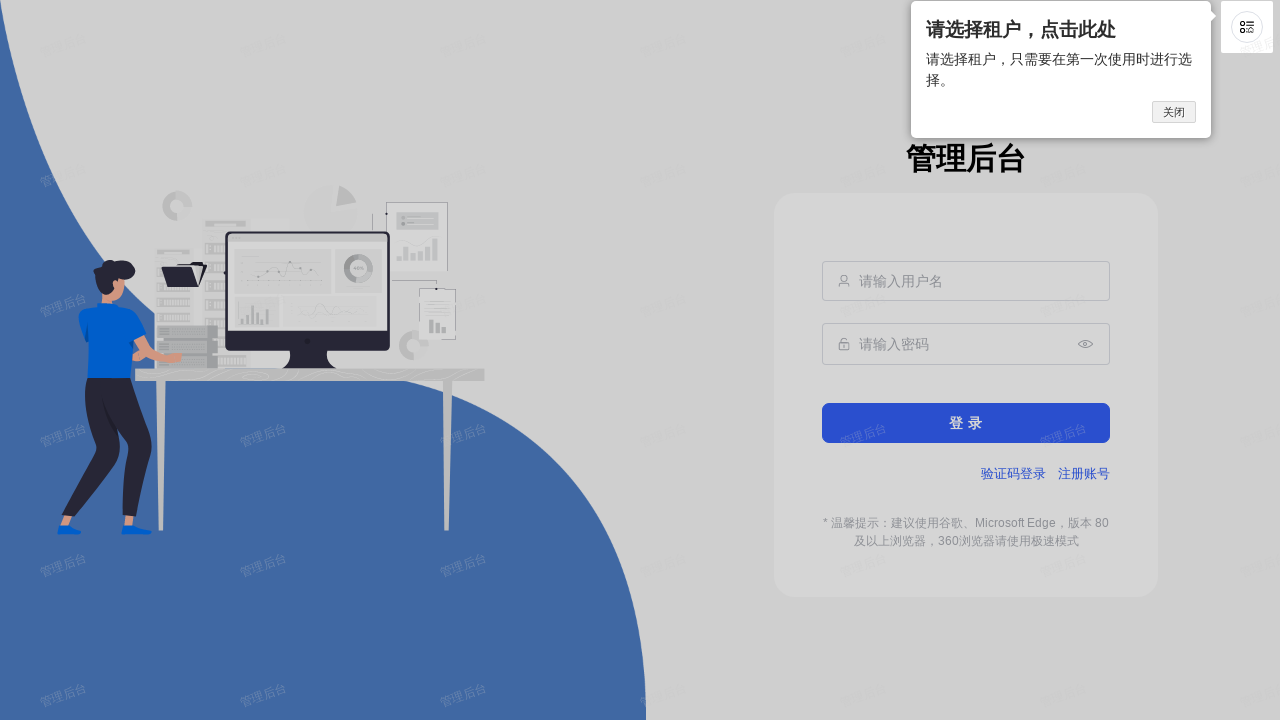

--- FILE ---
content_type: text/html
request_url: https://www.oldgerry.com/
body_size: 4724
content:
<!DOCTYPE html>
<html lang="en">
  <head>
    <meta charset="UTF-8">
    <link rel="icon" href="/favicon.ico">
    <meta name="viewport" content="width=device-width, initial-scale=1.0">
    <title>Vite App</title>
    <script type="module" crossorigin src="/assets/index.a8065064.js"></script>
    <link rel="modulepreload" crossorigin href="/assets/vue.59300cd7.js">
    <link rel="stylesheet" href="/assets/index.40da05ba.css">
  </head>
  
                <body>
                <svg id="local-icon" data-icon-name="local-cas,local-gitee,local-oschina,local-qq,local-tenant,local-wechat,local-wx-video,local-wx-voice" xmlns="http://www.w3.org/2000/svg" xmlns:xlink="http://www.w3.org/1999/xlink" style="position: absolute; width: 0; height: 0">
                <?xml version="1.0" standalone="no"?><!DOCTYPE svg PUBLIC "-//W3C//DTD SVG 1.1//EN" "http://www.w3.org/Graphics/SVG/1.1/DTD/svg11.dtd"><symbol id="local-cas"  t="1680436859217" class="icon" viewBox="0 0 1024 1024" version="1.1" xmlns="http://www.w3.org/2000/svg" p-id="12985" xmlns:xlink="http://www.w3.org/1999/xlink"  ><path d="M784.66 462.13V336.37l-168.79 95.52v160.12l168.79 96.49V562.74H927v-100.6H784.66zM615.87 851.55h109.47l1.49-122.18-110.96-65.05v187.23z m116.35-558.98L734.61 97H479.13l80.97 13.55 55.54 9.21 0.23 238.82 116.35-66.01zM106.16 851.55L548.53 927V172.46L97 97l9.16 754.55z" fill="" p-id="12986"></path></symbol><?xml version="1.0" standalone="no"?><!DOCTYPE svg PUBLIC "-//W3C//DTD SVG 1.1//EN" "http://www.w3.org/Graphics/SVG/1.1/DTD/svg11.dtd"><symbol id="local-gitee"  t="1680436627707" class="icon" viewBox="0 0 1024 1024" version="1.1" xmlns="http://www.w3.org/2000/svg" p-id="4215" xmlns:xlink="http://www.w3.org/1999/xlink"  viewBox="0 0 45 45"><path d="M512 1024C230.4 1024 0 793.6 0 512S230.4 0 512 0s512 230.4 512 512-230.4 512-512 512z m259.2-569.6H480c-12.8 0-25.6 12.8-25.6 25.6v64c0 12.8 12.8 25.6 25.6 25.6h176c12.8 0 25.6 12.8 25.6 25.6v12.8c0 41.6-35.2 76.8-76.8 76.8h-240c-12.8 0-25.6-12.8-25.6-25.6V416c0-41.6 35.2-76.8 76.8-76.8h355.2c12.8 0 25.6-12.8 25.6-25.6v-64c0-12.8-12.8-25.6-25.6-25.6H416c-105.6 0-188.8 86.4-188.8 188.8V768c0 12.8 12.8 25.6 25.6 25.6h374.4c92.8 0 169.6-76.8 169.6-169.6v-144c0-12.8-12.8-25.6-25.6-25.6z" fill="" p-id="4216"></path></symbol><?xml version="1.0" standalone="no"?><!DOCTYPE svg PUBLIC "-//W3C//DTD SVG 1.1//EN" "http://www.w3.org/Graphics/SVG/1.1/DTD/svg11.dtd"><symbol id="local-oschina"  t="1680436662087" class="icon" viewBox="0 0 1024 1024" version="1.1" xmlns="http://www.w3.org/2000/svg" p-id="5326" xmlns:xlink="http://www.w3.org/1999/xlink"  ><path d="M518.4 691.2c-99.2 0-182.4-64-185.6-185.6-6.4-112 92.8-188.8 188.8-192 108.8-3.2 176 121.6 176 121.6l281.6-102.4S864 32 547.2 32C252.8 35.2 48 236.8 48 512c0 243.2 192 489.6 489.6 476.8C867.2 976 979.2 688 979.2 688L688 592c3.2 3.2-57.6 99.2-169.6 99.2" fill="" p-id="5327"></path></symbol><?xml version="1.0" standalone="no"?><!DOCTYPE svg PUBLIC "-//W3C//DTD SVG 1.1//EN" "http://www.w3.org/Graphics/SVG/1.1/DTD/svg11.dtd"><symbol id="local-qq"  t="1680436602191" class="icon" viewBox="0 0 1024 1024" version="1.1" xmlns="http://www.w3.org/2000/svg" p-id="4038" xmlns:xlink="http://www.w3.org/1999/xlink"  viewBox="0 0 45 45"><path d="M824.8 613.2c-16-51.4-34.4-94.6-62.7-165.3C766.5 262.2 689.3 112 511.5 112 331.7 112 256.2 265.2 261 447.9c-28.4 70.8-46.7 113.7-62.7 165.3-34 109.5-23 154.8-14.6 155.8 18 2.2 70.1-82.4 70.1-82.4 0 49 25.2 112.9 79.8 159-26.4 8.1-85.7 29.9-71.6 53.8 11.4 19.3 196.2 12.3 249.5 6.3 53.3 6 238.1 13 249.5-6.3 14.1-23.8-45.3-45.7-71.6-53.8 54.6-46.2 79.8-110.1 79.8-159 0 0 52.1 84.6 70.1 82.4 8.5-1.1 19.5-46.4-14.5-155.8z" p-id="4039"></path></symbol><?xml version="1.0" standalone="no"?><!DOCTYPE svg PUBLIC "-//W3C//DTD SVG 1.1//EN" "http://www.w3.org/Graphics/SVG/1.1/DTD/svg11.dtd"><symbol id="local-tenant"  t="1680436062848" class="icon" viewBox="0 0 1024 1024" version="1.1" xmlns="http://www.w3.org/2000/svg" p-id="2406"   xmlns:xlink="http://www.w3.org/1999/xlink"><path d="M188.8704 576.192a187.712 187.712 0 0 1 188.928 189.12 189.184 189.184 0 0 1-188.928 190.912A189.184 189.184 0 0 1 0.0064 765.312a187.712 187.712 0 0 1 188.864-189.12z m359.68 250.176v81.472h-61.44a40.128 40.128 0 0 1-39.296-34.688l-0.448-6.016c0-20.48 14.72-37.376 33.92-40.32l5.888-0.384 61.44-0.064z m-359.68-169.664c-60.288 0-109.376 46.848-109.376 108.608 0 61.76 49.088 110.144 109.44 110.144 60.288 0 109.312-48.384 109.312-110.08 0-61.824-49.024-108.672-109.376-108.672z m359.68-59.392v81.408h-61.44a40.128 40.128 0 0 1-39.296-34.624L447.3664 638.08c0-20.48 14.72-37.376 33.92-40.32l5.888-0.448h61.44zM188.8704 64C293.1264 64 377.7984 149.568 377.7984 256.256A188.032 188.032 0 0 1 188.8064 445.76 188.032 188.032 0 0 1 0.0064 256.256C0.0064 149.568 84.7424 64 188.8704 64zM984.3264 342.784a40.32 40.32 0 0 1 39.744 40.704c0 20.48-14.72 37.376-33.92 40.32l-5.824 0.448H487.1744a40.32 40.32 0 0 1-39.808-40.768c0-20.416 14.72-37.376 33.92-40.256l5.888-0.448h497.088zM188.8064 147.584c-60.288 0-109.376 46.912-109.376 108.608 0 61.76 49.088 108.16 109.44 108.16 60.288 0 109.312-46.4 109.312-108.16 0-61.696-49.024-108.608-109.376-108.608z m795.392-33.92a40.32 40.32 0 0 1 39.744 40.768c0 20.416-14.72 37.312-33.92 40.256l-5.824 0.448H487.1744a40.32 40.32 0 0 1-39.808-40.704c0-20.48 14.72-37.376 33.92-40.32l5.888-0.448h497.088zM816.2624 918.528V847.36c0-10.56-16.192-15.872-30.08-15.872-13.824 0-33.152 3.84-33.152 15.872v71.168c0 9.088-6.144 15.104-15.36 15.104h-97.152c-23.104 0-40.064-16.64-40.064-37.824V752c0-9.088 12.8-15.104 22.08-15.104 9.216 0 21.76 6.016 21.76 15.104v133.12c0 4.48 3.072 7.552 9.216 7.552h59.392v-45.312c0-35.456 43.968-56.32 73.28-56.32 29.312 0 72 20.864 72 56.32v45.312h63.168c4.608 0 7.68 0 7.68-9.088V752c0-9.088 12.16-15.104 21.44-15.104 9.28 0 21.44 6.016 21.44 15.104v143.808c-1.536 22.656-16.96 37.824-40.064 37.824h-100.16c-9.28 0-15.424-6.016-15.424-15.104zM582.4064 712.256c-6.08-6.528-9.216-27.904-3.136-32.768l178.88-157.696c16.64-13.056 40.96-13.056 56.064 0l178.88 156.096c6.08 4.864 6.08 27.84 0 34.368-6.016 6.464-27.2 6.464-33.28 0l-163.776-142.72a18.24 18.24 0 0 0-18.176 0L615.0464 716.416c-3.008 3.264-6.016 3.264-9.088 3.264-4.48 0-20.544-2.56-23.616-7.424z" fill="" p-id="2407"></path></symbol><?xml version="1.0" standalone="no"?><!DOCTYPE svg PUBLIC "-//W3C//DTD SVG 1.1//EN" "http://www.w3.org/Graphics/SVG/1.1/DTD/svg11.dtd"><symbol id="local-wechat"  t="1680436429435" class="icon" viewBox="0 0 1024 1024" version="1.1" xmlns="http://www.w3.org/2000/svg" p-id="2757"   xmlns:xlink="http://www.w3.org/1999/xlink"viewBox="0 0 45 45"><path d="M405.333333 170.666667C228.693333 170.666667 85.333333 285.44 85.333333 426.666667c0 80.64 46.08 151.893333 118.613334 198.826666L170.666667 725.333333l106.666666-64c37.973333 13.226667 79.786667 21.333333 124.16 21.333334A222.72 222.72 0 0 1 384 597.333333c0-141.226667 133.546667-256 298.666667-256 8.106667 0 16.213333 0 23.893333 1.28C663.04 242.773333 545.28 170.666667 405.333333 170.666667m-128 106.666666c23.466667 0 42.666667 19.2 42.666667 42.666667s-19.2 42.666667-42.666667 42.666667-42.666667-19.2-42.666666-42.666667 19.2-42.666667 42.666666-42.666667m213.333334 0c23.466667 0 42.666667 19.2 42.666666 42.666667s-19.2 42.666667-42.666666 42.666667-42.666667-19.2-42.666667-42.666667 19.2-42.666667 42.666667-42.666667M682.666667 384c-141.226667 0-256 95.573333-256 213.333333s114.773333 213.333333 256 213.333334c28.586667 0 55.893333-3.413333 81.493333-10.666667L853.333333 853.333333l-26.453333-79.786666C893.866667 734.72 938.666667 670.293333 938.666667 597.333333c0-117.76-114.773333-213.333333-256-213.333333m-85.333334 106.666667c23.466667 0 42.666667 19.2 42.666667 42.666666s-19.2 42.666667-42.666667 42.666667-42.666667-19.2-42.666666-42.666667 19.2-42.666667 42.666666-42.666666m170.666667 0c23.466667 0 42.666667 19.2 42.666667 42.666666s-19.2 42.666667-42.666667 42.666667-42.666667-19.2-42.666667-42.666667 19.2-42.666667 42.666667-42.666666z" fill="" p-id="2758"></path></symbol><?xml version="1.0" standalone="no"?><!DOCTYPE svg PUBLIC "-//W3C//DTD SVG 1.1//EN" "http://www.w3.org/Graphics/SVG/1.1/DTD/svg11.dtd"><symbol id="local-wx-video"  t="1677809803390" class="icon" viewBox="0 0 1024 1024" version="1.1" xmlns="http://www.w3.org/2000/svg" p-id="2360" xmlns:xlink="http://www.w3.org/1999/xlink"  ><path d="M891.2 326.4l-121.6 69.6v-144c0-33.6-27.2-60.8-60.8-60.8h-560c-33.6 0-60.8 27.2-60.8 60.8v545.6c0 33.6 27.2 60.8 60.8 60.8h560.8c33.6 0 60.8-27.2 60.8-60.8v-144l121.6 69.6c20 12 45.6-3.2 45.6-26.4v-344c-0.8-23.2-25.6-37.6-46.4-26.4z m-188.8 464H156V260h545.6v530.4z m166.4-157.6L770.4 576V475.2l98.4-56.8v214.4z" p-id="2361"></path><path d="M426.4 600c-0.8 0.8-1.6 1.6-1.6 2.4-5.6 8-10.4 16.8-16.8 24.8-7.2 10.4-16 20.8-25.6 29.6-8 7.2-16.8 13.6-27.2 17.6-6.4 2.4-13.6 3.2-20.8 2.4-6.4-0.8-12-4-16.8-8.8-6.4-5.6-11.2-12.8-15.2-20.8-3.2-6.4-7.2-13.6-9.6-20-3.2-8-7.2-16.8-9.6-25.6-3.2-10.4-6.4-20-9.6-30.4-3.2-10.4-5.6-21.6-8-32-2.4-8.8-4-17.6-5.6-26.4-1.6-8-2.4-16-4-24-0.8-6.4-1.6-13.6-2.4-20 0-2.4 0-4-0.8-6.4-0.8-12-0.8-24 0-35.2 0.8-9.6 2.4-18.4 6.4-27.2s9.6-16 18.4-20.8c7.2-4 14.4-4.8 21.6-3.2 8.8 1.6 16.8 5.6 24.8 11.2 8.8 6.4 16 13.6 23.2 20.8 8 8.8 15.2 17.6 22.4 27.2 8 10.4 15.2 21.6 22.4 32.8 9.6 15.2 18.4 30.4 28 45.6 2.4 3.2 4 6.4 5.6 10.4 0 0.8 0.8 0.8 0.8 1.6 2.4-4 4.8-7.2 7.2-11.2 10.4-17.6 21.6-35.2 33.6-52.8 10.4-15.2 20.8-30.4 32.8-44.8 8-9.6 16-18.4 25.6-25.6 7.2-5.6 14.4-10.4 23.2-12.8 12-4 23.2-2.4 33.6 6.4 5.6 4.8 9.6 10.4 12 16.8 3.2 8 4.8 16 6.4 24 1.6 12 0.8 23.2 0 35.2-0.8 7.2-0.8 13.6-2.4 20.8-1.6 12-3.2 23.2-5.6 35.2-1.6 8-3.2 16.8-5.6 24.8l-7.2 28.8c-2.4 8.8-5.6 18.4-8.8 27.2-4 12.8-9.6 25.6-15.2 37.6-4 8-8 16-12.8 23.2-4 5.6-8.8 10.4-14.4 14.4-6.4 4.8-14.4 5.6-22.4 4.8-12-1.6-21.6-7.2-31.2-14.4-11.2-8.8-20.8-20-29.6-32-6.4-8.8-12.8-18.4-18.4-28 0.8-1.6 0-2.4-0.8-3.2z m139.2-156.8c-0.8-5.6-0.8-11.2-1.6-16.8l-2.4-9.6c-0.8-3.2-3.2-4-6.4-2.4-1.6 0.8-2.4 1.6-4 2.4-7.2 4.8-12.8 11.2-18.4 16.8-12.8 13.6-23.2 28.8-33.6 44-9.6 14.4-18.4 28.8-27.2 43.2-7.2 12-14.4 24-21.6 35.2-3.2 4.8-3.2 4.8 0 10.4 4.8 9.6 10.4 19.2 16.8 28.8 8 12.8 16.8 24.8 28 35.2 2.4 2.4 5.6 4.8 8.8 7.2 4 2.4 8 1.6 10.4-2.4 0-0.8 0.8-0.8 0.8-1.6 6.4-9.6 10.4-20.8 15.2-31.2l9.6-26.4c2.4-6.4 4-12.8 5.6-19.2 3.2-12.8 6.4-24.8 9.6-37.6 2.4-9.6 4-20 5.6-29.6 1.6-8 2.4-15.2 3.2-23.2 0.8-8 1.6-16 1.6-23.2z m-160 117.6c-0.8-0.8-0.8-2.4-1.6-3.2-4-6.4-7.2-12.8-11.2-19.2-8.8-14.4-17.6-29.6-26.4-44-8.8-14.4-18.4-28.8-28.8-42.4-8-11.2-16.8-21.6-27.2-31.2-3.2-3.2-6.4-5.6-9.6-8-3.2-2.4-6.4-1.6-8 2.4-0.8 1.6-1.6 3.2-1.6 4.8-0.8 4.8-1.6 10.4-1.6 15.2-0.8 10.4 0.8 21.6 1.6 32 0.8 8.8 2.4 17.6 4 27.2 1.6 10.4 4 20.8 6.4 31.2 2.4 9.6 4.8 20 7.2 29.6 3.2 10.4 6.4 20.8 9.6 32 4 12 8 23.2 13.6 34.4 2.4 4 4.8 8.8 7.2 12.8 1.6 3.2 5.6 4.8 9.6 2.4 3.2-2.4 7.2-4.8 10.4-8 10.4-9.6 18.4-20 25.6-32 5.6-8 10.4-16 15.2-24.8 1.6-2.4 3.2-6.4 5.6-11.2z" p-id="2362"></path></symbol><?xml version="1.0" standalone="no"?><!DOCTYPE svg PUBLIC "-//W3C//DTD SVG 1.1//EN" "http://www.w3.org/Graphics/SVG/1.1/DTD/svg11.dtd"><symbol id="local-wx-voice"  t="1677809829053" class="icon" viewBox="0 0 1024 1024" version="1.1" xmlns="http://www.w3.org/2000/svg" p-id="3364" xmlns:xlink="http://www.w3.org/1999/xlink"  viewBox="0 0 200 200"><path d="M873.066667 533.333333h-39.466667c-4.202667 0-8.256 0.576-12.266667 1.237334V433.066667C821.333333 264.853333 682.56 128 512 128S202.666667 264.853333 202.666667 433.066667v101.504A75.434667 75.434667 0 0 0 190.378667 533.333333H150.954667A76.373333 76.373333 0 0 0 74.666667 609.6v210.133333A76.373333 76.373333 0 0 0 150.954667 896h39.445333a76.373333 76.373333 0 0 0 76.288-76.266667V433.066667C266.666667 300.138667 376.725333 192 512 192s245.333333 108.138667 245.333333 241.066667v386.666666A76.352 76.352 0 0 0 833.6 896h39.466667a76.352 76.352 0 0 0 76.266666-76.266667v-210.133333A76.373333 76.373333 0 0 0 873.066667 533.333333zM202.666667 714.666667v105.066666a12.288 12.288 0 0 1-12.288 12.266667H150.954667a12.288 12.288 0 0 1-12.288-12.266667v-210.133333c0-6.762667 5.504-12.266667 12.288-12.266667h39.445333c6.762667 0 12.266667 5.504 12.266667 12.266667V714.666667z m682.666666 105.066666a12.288 12.288 0 0 1-12.266666 12.266667h-39.466667a12.288 12.288 0 0 1-12.266667-12.266667v-210.133333c0-6.762667 5.504-12.266667 12.266667-12.266667h39.466667c6.762667 0 12.266667 5.504 12.266666 12.266667v210.133333z" fill="" p-id="3365"></path><path d="M682.666667 578.666667h-85.333334c-12.394667 0-23.658667 7.168-28.949333 18.368l-9.472 20.138666-52.501333-125.546666c-5.056-12.074667-17.642667-19.477333-30.101334-19.648a32.021333 32.021333 0 0 0-29.376 20.736l-32.362666 85.930666H341.333333a32 32 0 1 0 0 64h95.381334a32 32 0 0 0 29.952-20.736l11.776-31.274666 49.216 117.696c4.885333 11.669333 16.170667 19.349333 28.821333 19.648h0.704a32 32 0 0 0 28.949333-18.368l31.530667-66.965334H682.666667a32 32 0 0 0 0-63.978666z" fill="" p-id="3366"></path></symbol>
                </svg>
                
    <div id="app"></div>
    
  </body>
</html>


--- FILE ---
content_type: text/css
request_url: https://at.alicdn.com/t/c/font_2298093_rnp72ifj3ba.css
body_size: 906
content:
@font-face {
  font-family: "iconfont"; /* Project id 2298093 */
  src: url('//at.alicdn.com/t/c/font_2298093_rnp72ifj3ba.woff2?t=1669683406059') format('woff2'),
       url('//at.alicdn.com/t/c/font_2298093_rnp72ifj3ba.woff?t=1669683406059') format('woff'),
       url('//at.alicdn.com/t/c/font_2298093_rnp72ifj3ba.ttf?t=1669683406059') format('truetype');
}

.iconfont {
  font-family: "iconfont" !important;
  font-size: 16px;
  font-style: normal;
  -webkit-font-smoothing: antialiased;
  -moz-osx-font-smoothing: grayscale;
}

.icon-quanjushezhi_o:before {
  content: "\eb80";
}

.icon-yunshangchuan_o:before {
  content: "\ebb3";
}

.icon-yunxiazai_o:before {
  content: "\ebb4";
}

.icon-shuaxin:before {
  content: "\e63e";
}

.icon-diannao1:before {
  content: "\e622";
}

.icon-barcode-qr:before {
  content: "\e61e";
}

.icon-zhongduancanshuchaxun:before {
  content: "\e638";
}

.icon-shouye_dongtaihui:before {
  content: "\e606";
}

.icon-putong:before {
  content: "\e603";
}

.icon-dongtai:before {
  content: "\e659";
}

.icon-wenducanshu-05:before {
  content: "\e634";
}

.icon-zhongduancanshu:before {
  content: "\e63b";
}

.icon-tongzhi1:before {
  content: "\e63a";
}

.icon-tongzhi2:before {
  content: "\e649";
}

.icon-tongzhi3:before {
  content: "\e648";
}

.icon-tongzhi4:before {
  content: "\e60c";
}

.icon-dianhua:before {
  content: "\e615";
}

.icon-xianshimima:before {
  content: "\e63c";
}

.icon-yincangmima:before {
  content: "\e63d";
}

.icon-shuxing:before {
  content: "\e67a";
}

.icon-juxingkaobei:before {
  content: "\e7a5";
}

.icon-shuxingtu:before {
  content: "\e685";
}

.icon-bolangneng:before {
  content: "\e745";
}

.icon-bolangnengshiyanchang:before {
  content: "\e746";
}

.icon--chaifenhang:before {
  content: "\e6d1";
}

.icon--chaifenlie:before {
  content: "\e6d0";
}

.icon-tupianyulan:before {
  content: "\e67e";
}

.icon-15tupianyulan:before {
  content: "\e624";
}

.icon-728bianjiqi_zitidaxiao:before {
  content: "\e660";
}

.icon-ziti:before {
  content: "\e7b1";
}

.icon-font-size:before {
  content: "\eaef";
}

.icon-tuodong:before {
  content: "\e6a8";
}

.icon-zhongyingwen1:before {
  content: "\e7a3";
}

.icon-fuhao-yingwen:before {
  content: "\e714";
}

.icon-fuhao-zhongwen:before {
  content: "\e712";
}

.icon-diqiu:before {
  content: "\e689";
}

.icon-xingqiu:before {
  content: "\e65c";
}

.icon-diqiu1:before {
  content: "\e631";
}

.icon-huanjingxingqiu:before {
  content: "\e617";
}

.icon-zidingyibuju:before {
  content: "\e637";
}

.icon-dayin:before {
  content: "\e612";
}

.icon-step:before {
  content: "\e601";
}

.icon-30xuanzhongyuanxingfill:before {
  content: "\e677";
}

.icon-shibai:before {
  content: "\e60b";
}

.icon-7_round_solid:before {
  content: "\e64d";
}

.icon-6_round_solid:before {
  content: "\e64e";
}

.icon-9_round_solid:before {
  content: "\e64f";
}

.icon-1_round_solid:before {
  content: "\e650";
}

.icon-5_round_solid:before {
  content: "\e651";
}

.icon-2_round_solid:before {
  content: "\e654";
}

.icon-0_round_solid:before {
  content: "\e655";
}

.icon-3_round_solid:before {
  content: "\e656";
}

.icon-4_round_solid:before {
  content: "\e657";
}

.icon-8_round_solid:before {
  content: "\e658";
}

.icon-radio-off-full:before {
  content: "\ea6b";
}

.icon-tongzhi:before {
  content: "\e600";
}

.icon-ditu:before {
  content: "\e8bc";
}

.icon-ico:before {
  content: "\e646";
}

.icon-chazhaobiaodanliebiao:before {
  content: "\e76a";
}

.icon-biaodan:before {
  content: "\e61d";
}

.icon-siweidaotu:before {
  content: "\e614";
}

.icon-jiliandongxuanzeqi:before {
  content: "\e616";
}

.icon-caijian:before {
  content: "\e611";
}

.icon-fuwenben:before {
  content: "\e7e4";
}

.icon-fuwenbenkuang:before {
  content: "\e66f";
}

.icon-shangchuan:before {
  content: "\e663";
}

.icon-xuanzeqi:before {
  content: "\e635";
}

.icon-fangkuang:before {
  content: "\e642";
}

.icon-gouxuan-weixuanzhong-xianxingfangkuang:before {
  content: "\e77b";
}

.icon-shidu:before {
  content: "\e60a";
}

.icon-yangan:before {
  content: "\e67d";
}

.icon-wendu:before {
  content: "\e686";
}

.icon-zaosheng:before {
  content: "\e61c";
}

.icon-jinridaiban:before {
  content: "\e60f";
}

.icon-AIshiyanshi:before {
  content: "\e609";
}

.icon-shenqingkaiban:before {
  content: "\e639";
}

.icon-zhongyingwenqiehuan:before {
  content: "\e611";
}

.icon-zhongyingwen:before {
  content: "\e605";
}

.icon-zhongyingzhuanhuan:before {
  content: "\e6a2";
}

.icon-zhongyingwenyuyan:before {
  content: "\e609";
}

.icon-shuju:before {
  content: "\e613";
}

.icon-ico_shuju:before {
  content: "\e6ff";
}

.icon-shuju1:before {
  content: "\e60e";
}

.icon-fuzhiyemian:before {
  content: "\e772";
}

.icon-caozuo-wailian:before {
  content: "\e711";
}

.icon-icon-:before {
  content: "\e620";
}

.icon-gerenzhongxin:before {
  content: "\e60d";
}

.icon-caidan:before {
  content: "\e652";
}

.icon-xitongshezhi:before {
  content: "\e69b";
}

.icon-neiqianshujuchucun:before {
  content: "\e62f";
}

.icon-shouye:before {
  content: "\e653";
}

.icon-quanxian:before {
  content: "\e610";
}

.icon-zujian:before {
  content: "\e85e";
}

.icon-crew_feature:before {
  content: "\e602";
}

.icon-gongju:before {
  content: "\e62d";
}

.icon-skin:before {
  content: "\e636";
}

.icon-shixinyuan:before {
  content: "\e669";
}

.icon-webicon318:before {
  content: "\e6a9";
}

.icon-dian:before {
  content: "\e608";
}

.icon-fullscreen:before {
  content: "\e623";
}

.icon-tuichuquanping:before {
  content: "\e641";
}



--- FILE ---
content_type: text/css
request_url: https://www.oldgerry.com/assets/setings.91bd3669.css
body_size: 5241
content:
.layout-breadcrumb-seting-bar[data-v-57d5f3aa]{height:calc(100vh - 50px);padding:0 15px}.layout-breadcrumb-seting-bar[data-v-57d5f3aa] .el-scrollbar__view{overflow-x:hidden!important}.layout-breadcrumb-seting-bar .layout-breadcrumb-seting-bar-flex[data-v-57d5f3aa]{display:flex;align-items:center;margin-bottom:5px}.layout-breadcrumb-seting-bar .layout-breadcrumb-seting-bar-flex-label[data-v-57d5f3aa]{flex:1;color:var(--el-text-color-primary)}.layout-breadcrumb-seting-bar .layout-drawer-content-flex[data-v-57d5f3aa]{overflow:hidden;display:flex;flex-wrap:wrap;align-content:flex-start;margin:0 -5px}.layout-breadcrumb-seting-bar .layout-drawer-content-flex .layout-drawer-content-item[data-v-57d5f3aa]{width:50%;height:70px;cursor:pointer;border:1px solid transparent;position:relative;padding:5px}.layout-breadcrumb-seting-bar .layout-drawer-content-flex .layout-drawer-content-item .el-container[data-v-57d5f3aa]{height:100%}.layout-breadcrumb-seting-bar .layout-drawer-content-flex .layout-drawer-content-item .el-container .el-aside-dark[data-v-57d5f3aa]{background-color:var(--next-color-seting-header)}.layout-breadcrumb-seting-bar .layout-drawer-content-flex .layout-drawer-content-item .el-container .el-aside[data-v-57d5f3aa]{background-color:var(--next-color-seting-aside)}.layout-breadcrumb-seting-bar .layout-drawer-content-flex .layout-drawer-content-item .el-container .el-header[data-v-57d5f3aa]{background-color:var(--next-color-seting-header)}.layout-breadcrumb-seting-bar .layout-drawer-content-flex .layout-drawer-content-item .el-container .el-main[data-v-57d5f3aa]{background-color:var(--next-color-seting-main)}.layout-breadcrumb-seting-bar .layout-drawer-content-flex .layout-drawer-content-item .el-circular[data-v-57d5f3aa]{border-radius:2px;overflow:hidden;border:1px solid transparent;transition:all .3s ease-in-out}.layout-breadcrumb-seting-bar .layout-drawer-content-flex .layout-drawer-content-item .drawer-layout-active[data-v-57d5f3aa]{border:1px solid;border-color:var(--el-color-primary)}.layout-breadcrumb-seting-bar .layout-drawer-content-flex .layout-drawer-content-item .layout-tips-warp[data-v-57d5f3aa],.layout-breadcrumb-seting-bar .layout-drawer-content-flex .layout-drawer-content-item .layout-tips-warp-active[data-v-57d5f3aa]{transition:all .3s ease-in-out;position:absolute;left:50%;top:50%;transform:translate(-50%,-50%);border:1px solid;border-color:var(--el-color-primary-light-5);border-radius:100%;padding:4px}.layout-breadcrumb-seting-bar .layout-drawer-content-flex .layout-drawer-content-item .layout-tips-warp .layout-tips-box[data-v-57d5f3aa],.layout-breadcrumb-seting-bar .layout-drawer-content-flex .layout-drawer-content-item .layout-tips-warp-active .layout-tips-box[data-v-57d5f3aa]{transition:inherit;width:30px;height:30px;z-index:9;border:1px solid;border-color:var(--el-color-primary-light-5);border-radius:100%}.layout-breadcrumb-seting-bar .layout-drawer-content-flex .layout-drawer-content-item .layout-tips-warp .layout-tips-box .layout-tips-txt[data-v-57d5f3aa],.layout-breadcrumb-seting-bar .layout-drawer-content-flex .layout-drawer-content-item .layout-tips-warp-active .layout-tips-box .layout-tips-txt[data-v-57d5f3aa]{transition:inherit;position:relative;top:5px;font-size:12px;line-height:1;letter-spacing:2px;white-space:nowrap;color:var(--el-color-primary-light-5);text-align:center;transform:rotate(30deg);left:-1px;background-color:var(--next-color-seting-main);width:32px;height:17px;line-height:17px}.layout-breadcrumb-seting-bar .layout-drawer-content-flex .layout-drawer-content-item .layout-tips-warp-active[data-v-57d5f3aa],.layout-breadcrumb-seting-bar .layout-drawer-content-flex .layout-drawer-content-item .layout-tips-warp-active .layout-tips-box[data-v-57d5f3aa]{border:1px solid;border-color:var(--el-color-primary)}.layout-breadcrumb-seting-bar .layout-drawer-content-flex .layout-drawer-content-item .layout-tips-warp-active .layout-tips-box .layout-tips-txt[data-v-57d5f3aa]{color:var(--el-color-primary)!important;background-color:var(--next-color-seting-main)!important}.layout-breadcrumb-seting-bar .layout-drawer-content-flex .layout-drawer-content-item:hover .el-circular[data-v-57d5f3aa]{transition:all .3s ease-in-out;border:1px solid;border-color:var(--el-color-primary)}.layout-breadcrumb-seting-bar .layout-drawer-content-flex .layout-drawer-content-item:hover .layout-tips-warp[data-v-57d5f3aa]{transition:all .3s ease-in-out;border-color:var(--el-color-primary)}.layout-breadcrumb-seting-bar .layout-drawer-content-flex .layout-drawer-content-item:hover .layout-tips-warp .layout-tips-box[data-v-57d5f3aa]{transition:inherit;border-color:var(--el-color-primary)}.layout-breadcrumb-seting-bar .layout-drawer-content-flex .layout-drawer-content-item:hover .layout-tips-warp .layout-tips-box .layout-tips-txt[data-v-57d5f3aa]{transition:inherit;color:var(--el-color-primary)!important;background-color:var(--next-color-seting-main)!important}.layout-breadcrumb-seting-bar .copy-config[data-v-57d5f3aa]{margin:10px 0}.layout-breadcrumb-seting-bar .copy-config .copy-config-btn[data-v-57d5f3aa]{width:100%;margin-top:15px}.layout-breadcrumb-seting-bar .copy-config .copy-config-btn-reset[data-v-57d5f3aa]{width:100%;margin:10px 0 0}


--- FILE ---
content_type: text/css
request_url: https://www.oldgerry.com/assets/closeFull.a808a64b.css
body_size: 632
content:
.layout-navbars-close-full[data-v-55fce3de]{position:fixed;z-index:9999999999;right:-30px;top:-30px}.layout-navbars-close-full .layout-navbars-close-full-icon[data-v-55fce3de]{width:60px;height:60px;border-radius:100%;cursor:pointer;background:rgba(0,0,0,.1);transition:all .3s ease;position:relative}.layout-navbars-close-full .layout-navbars-close-full-icon[data-v-55fce3de] i{position:absolute;left:10px;top:35px;color:#333;transition:all .3s ease}.layout-navbars-close-full[data-v-55fce3de]:hover{transition:all .3s ease}.layout-navbars-close-full[data-v-55fce3de]:hover i{color:var(--el-color-primary);transition:all .3s ease}


--- FILE ---
content_type: image/svg+xml
request_url: https://www.oldgerry.com/assets/login_bg.cbfed30c.svg
body_size: 68742
content:
 <!DOCTYPE svg PUBLIC "-//W3C//DTD SVG 1.1//EN" "http://www.w3.org/Graphics/SVG/1.1/DTD/svg11.dtd">
<svg id="af8bc1f0-d662-4dcd-9de1-c3bfe1ee16f2" data-name="Layer 1" xmlns="http://www.w3.org/2000/svg" width="865.76" height="682.89" viewBox="0 0 865.76 682.89">
<defs>
<style xmlns="http://www.w3.org/1999/xhtml">*, ::after, ::before { box-sizing: border-box; }
img, svg { vertical-align: middle; }
</style>
<style xmlns="http://www.w3.org/1999/xhtml">*, body, html { -webkit-font-smoothing: antialiased; }
img, svg { max-width: 100%; }
</style>
</defs>
<g id="ab60db78-995f-4fe6-b403-a37aae51208e" data-name="freepik--background-complete--inject-4">
<rect x="225.35" y="142.64" width="70.18" height="214.98" fill="#f5f5f5"/>
<rect x="295.31" y="142.64" width="55.46" height="214.98" fill="#fafafa"/>
<rect x="229.12" y="177.05" width="59.53" height="16.76" fill="#e0e0e0"/>
<rect x="230.78" y="179.15" width="3.33" height="12.83" fill="#f5f5f5"/>
<path d="M238,181.85a1.07,1.07,0,1,1-1.07-1.06h0A1.07,1.07,0,0,1,238,181.85Z" fill="#fafafa"/>
<circle cx="236.98" cy="186.39" r="1.06" fill="#fafafa"/>
<rect x="242.28" y="180.79" width="3.28" height="9.85" fill="#f5f5f5"/>
<rect x="247.01" y="180.79" width="3.28" height="9.85" fill="#f5f5f5"/>
<rect x="251.74" y="180.79" width="3.28" height="9.85" fill="#f5f5f5"/>
<rect x="256.47" y="180.79" width="3.28" height="9.85" fill="#f5f5f5"/>
<rect x="261.2" y="180.79" width="3.28" height="9.85" fill="#f5f5f5"/>
<rect x="265.93" y="180.79" width="3.28" height="9.85" fill="#f5f5f5"/>
<rect x="270.66" y="180.79" width="3.28" height="9.85" fill="#f5f5f5"/>
<rect x="275.39" y="180.79" width="3.28" height="9.85" fill="#f5f5f5"/>
<rect x="280.13" y="180.79" width="3.28" height="9.85" fill="#f5f5f5"/>
<rect x="284.86" y="180.79" width="3.28" height="9.85" fill="#f5f5f5"/>
<rect x="229.12" y="203.89" width="59.53" height="16.76" fill="#e0e0e0"/>
<rect x="230.78" y="206" width="3.33" height="12.83" fill="#f5f5f5"/>
<path d="M238,208.72A1.08,1.08,0,0,1,237,209.8a1.07,1.07,0,1,1,0-2.13h0A1.06,1.06,0,0,1,238,208.72Z" fill="#fafafa"/>
<path d="M238,213.23a1.07,1.07,0,1,1-2.13,0,1.05,1.05,0,0,1,1.06-1.06h0A1.06,1.06,0,0,1,238,213.23Z" fill="#fafafa"/>
<rect x="242.28" y="207.64" width="3.28" height="9.85" fill="#f5f5f5"/>
<rect x="247.01" y="207.64" width="3.28" height="9.85" fill="#f5f5f5"/>
<rect x="251.74" y="207.64" width="3.28" height="9.85" fill="#f5f5f5"/>
<rect x="256.47" y="207.64" width="3.28" height="9.85" fill="#f5f5f5"/>
<rect x="261.2" y="207.64" width="3.28" height="9.85" fill="#f5f5f5"/>
<rect x="265.93" y="207.64" width="3.28" height="9.85" fill="#f5f5f5"/>
<rect x="270.66" y="207.64" width="3.28" height="9.85" fill="#f5f5f5"/>
<rect x="275.39" y="207.64" width="3.28" height="9.85" fill="#f5f5f5"/>
<rect x="280.13" y="207.64" width="3.28" height="9.85" fill="#f5f5f5"/>
<rect x="284.86" y="207.64" width="3.28" height="9.85" fill="#f5f5f5"/>
<rect x="229.12" y="230.74" width="59.53" height="16.76" fill="#e0e0e0"/>
<rect x="230.78" y="232.84" width="3.33" height="12.83" fill="#f5f5f5"/>
<path d="M238,235.54a1.07,1.07,0,1,1-1.07-1.06h0A1.07,1.07,0,0,1,238,235.54Z" fill="#fafafa"/>
<circle cx="236.98" cy="240.07" r="1.06" fill="#fafafa"/>
<rect x="242.28" y="234.48" width="3.28" height="9.85" fill="#f5f5f5"/>
<rect x="247.01" y="234.48" width="3.28" height="9.85" fill="#f5f5f5"/>
<rect x="251.74" y="234.48" width="3.28" height="9.85" fill="#f5f5f5"/>
<rect x="256.47" y="234.48" width="3.28" height="9.85" fill="#f5f5f5"/>
<rect x="261.2" y="234.48" width="3.28" height="9.85" fill="#f5f5f5"/>
<rect x="265.93" y="234.48" width="3.28" height="9.85" fill="#f5f5f5"/>
<rect x="270.66" y="234.48" width="3.28" height="9.85" fill="#f5f5f5"/>
<rect x="275.39" y="234.48" width="3.28" height="9.85" fill="#f5f5f5"/>
<rect x="280.13" y="234.48" width="3.28" height="9.85" fill="#f5f5f5"/>
<rect x="284.86" y="234.48" width="3.28" height="9.85" fill="#f5f5f5"/>
<rect x="229.12" y="257.58" width="59.53" height="16.76" fill="#e0e0e0"/>
<rect x="230.78" y="259.69" width="3.33" height="12.83" fill="#f5f5f5"/>
<path d="M238,262.38a1.08,1.08,0,0,1-1.06,1.08,1.07,1.07,0,1,1,0-2.13h0A1.06,1.06,0,0,1,238,262.38Z" fill="#fafafa"/>
<circle cx="236.98" cy="266.91" r="1.06" fill="#fafafa"/>
<rect x="242.28" y="261.33" width="3.28" height="9.85" fill="#f5f5f5"/>
<rect x="247.01" y="261.33" width="3.28" height="9.85" fill="#f5f5f5"/>
<rect x="251.74" y="261.33" width="3.28" height="9.85" fill="#f5f5f5"/>
<rect x="256.47" y="261.33" width="3.28" height="9.85" fill="#f5f5f5"/>
<rect x="261.2" y="261.33" width="3.28" height="9.85" fill="#f5f5f5"/>
<rect x="265.93" y="261.33" width="3.28" height="9.85" fill="#f5f5f5"/>
<rect x="270.66" y="261.33" width="3.28" height="9.85" fill="#f5f5f5"/>
<rect x="275.39" y="261.33" width="3.28" height="9.85" fill="#f5f5f5"/>
<rect x="280.13" y="261.33" width="3.28" height="9.85" fill="#f5f5f5"/>
<rect x="284.86" y="261.33" width="3.28" height="9.85" fill="#f5f5f5"/>
<rect x="229.12" y="284.43" width="59.53" height="16.76" fill="#e0e0e0"/>
<rect x="230.78" y="286.53" width="3.33" height="12.83" fill="#f5f5f5"/>
<path d="M238,289.23a1.07,1.07,0,1,1-1.07-1.06h0A1.06,1.06,0,0,1,238,289.23Z" fill="#fafafa"/>
<circle cx="236.98" cy="293.76" r="1.06" fill="#fafafa"/>
<rect x="242.28" y="288.17" width="3.28" height="9.85" fill="#f5f5f5"/>
<rect x="247.01" y="288.17" width="3.28" height="9.85" fill="#f5f5f5"/>
<rect x="251.74" y="288.17" width="3.28" height="9.85" fill="#f5f5f5"/>
<rect x="256.47" y="288.17" width="3.28" height="9.85" fill="#f5f5f5"/>
<rect x="261.2" y="288.17" width="3.28" height="9.85" fill="#f5f5f5"/>
<rect x="265.93" y="288.17" width="3.28" height="9.85" fill="#f5f5f5"/>
<rect x="270.66" y="288.17" width="3.28" height="9.85" fill="#f5f5f5"/>
<rect x="275.39" y="288.17" width="3.28" height="9.85" fill="#f5f5f5"/>
<rect x="280.13" y="288.17" width="3.28" height="9.85" fill="#f5f5f5"/>
<rect x="284.86" y="288.17" width="3.28" height="9.85" fill="#f5f5f5"/>
<rect x="229.12" y="311.27" width="59.53" height="16.76" fill="#e0e0e0"/>
<rect x="230.78" y="313.38" width="3.33" height="12.83" fill="#f5f5f5"/>
<path d="M238,316a1.08,1.08,0,0,1-1.06,1.08,1.07,1.07,0,0,1,0-2.13h0A1.05,1.05,0,0,1,238,316Z" fill="#fafafa"/>
<circle cx="236.98" cy="320.61" r="1.06" fill="#fafafa"/>
<rect x="242.28" y="315.02" width="3.28" height="9.85" fill="#f5f5f5"/>
<rect x="247.01" y="315.02" width="3.28" height="9.85" fill="#f5f5f5"/>
<rect x="251.74" y="315.02" width="3.28" height="9.85" fill="#f5f5f5"/>
<rect x="256.47" y="315.02" width="3.28" height="9.85" fill="#f5f5f5"/>
<rect x="261.2" y="315.02" width="3.28" height="9.85" fill="#f5f5f5"/>
<rect x="265.93" y="315.02" width="3.28" height="9.85" fill="#f5f5f5"/>
<rect x="270.66" y="315.02" width="3.28" height="9.85" fill="#f5f5f5"/>
<rect x="275.39" y="315.02" width="3.28" height="9.85" fill="#f5f5f5"/>
<rect x="280.13" y="315.02" width="3.28" height="9.85" fill="#f5f5f5"/>
<rect x="284.86" y="315.02" width="3.28" height="9.85" fill="#f5f5f5"/>
<rect x="229.12" y="338.12" width="59.53" height="16.76" fill="#e0e0e0"/>
<rect x="230.78" y="340.23" width="3.33" height="12.83" fill="#f5f5f5"/>
<path d="M238,342.92a1.07,1.07,0,1,1-1.07-1.06h0A1.06,1.06,0,0,1,238,342.92Z" fill="#fafafa"/>
<path d="M238,347.45a1.06,1.06,0,0,1-1.06,1.07,1,1,0,0,1-1.07-1,1.07,1.07,0,0,1,1.06-1.08h0A1.06,1.06,0,0,1,238,347.45Z" fill="#fafafa"/>
<rect x="242.28" y="341.86" width="3.28" height="9.85" fill="#f5f5f5"/>
<rect x="247.01" y="341.86" width="3.28" height="9.85" fill="#f5f5f5"/>
<rect x="251.74" y="341.86" width="3.28" height="9.85" fill="#f5f5f5"/>
<rect x="256.47" y="341.86" width="3.28" height="9.85" fill="#f5f5f5"/>
<rect x="261.2" y="341.86" width="3.28" height="9.85" fill="#f5f5f5"/>
<rect x="265.93" y="341.86" width="3.28" height="9.85" fill="#f5f5f5"/>
<rect x="270.66" y="341.86" width="3.28" height="9.85" fill="#f5f5f5"/>
<rect x="275.39" y="341.86" width="3.28" height="9.85" fill="#f5f5f5"/>
<rect x="280.13" y="341.86" width="3.28" height="9.85" fill="#f5f5f5"/>
<rect x="284.86" y="341.86" width="3.28" height="9.85" fill="#f5f5f5"/>
<path d="M265.93,177.05a2.31,2.31,0,0,1-.06-.52c0-.34-.05-.84-.06-1.49s0-1.44-.08-2.38a14.45,14.45,0,0,0-.42-3.06,10.7,10.7,0,0,0-1.59-3.34,7.26,7.26,0,0,0-3.25-2.62,16,16,0,0,0-4.59-.9l-5.13-.45c-7-.6-13.4-1-18-1.09-2.32,0-4.19,0-5.48,0h-1.51a2.26,2.26,0,0,1-.52,0,2.24,2.24,0,0,1,.52-.06l1.51-.11c1.29-.06,3.18-.12,5.48-.11,4.62,0,11,.36,18,1l5.14.45a16.23,16.23,0,0,1,4.77,1,7.73,7.73,0,0,1,3.39,2.78,10.83,10.83,0,0,1,1.59,3.47,13.7,13.7,0,0,1,.36,3.12v3.88A2.63,2.63,0,0,1,265.93,177.05Z" fill="#e0e0e0"/>
<path d="M247.87,177.05a2.81,2.81,0,0,1,0-.5v-1.4c0-.6,0-1.35-.07-2.2a6.67,6.67,0,0,0-.73-2.76,5.37,5.37,0,0,0-2.68-2.06,7.45,7.45,0,0,0-3.91-.39,6.53,6.53,0,0,0-2,.69,3.84,3.84,0,0,0-1.59,1.48,2.07,2.07,0,0,0,0,2.07,2.82,2.82,0,0,0,1.77,1.34,2.23,2.23,0,0,0,2.06-.61,3,3,0,0,0,.32-4,4.53,4.53,0,0,0-1.59-1.39,6.36,6.36,0,0,0-2-.5c-.67-.1-1.33-.19-2-.26-1.26-.14-2.45-.22-3.54-.27-2.16-.09-3.92,0-5.14,0h-1.85a2,2,0,0,1,.48-.06l1.4-.07c1.22-.06,3-.13,5.16-.08,1.09,0,2.28.09,3.56.21l2,.24,1,.17a4,4,0,0,1,1,.36,4.72,4.72,0,0,1,1.72,1.51,3.4,3.4,0,0,1,.7,2.28,3.47,3.47,0,0,1-1.05,2.26,2.67,2.67,0,0,1-2.45.7,3.19,3.19,0,0,1-2.06-1.54,2.56,2.56,0,0,1,0-2.49,4.32,4.32,0,0,1,1.75-1.64,7.31,7.31,0,0,1,2.14-.72,7.79,7.79,0,0,1,4.11.46,5.49,5.49,0,0,1,2.82,2.25A6.68,6.68,0,0,1,248,173c.05.87,0,1.59,0,2.23s0,1-.06,1.4A2.18,2.18,0,0,1,247.87,177.05Z" fill="#e0e0e0"/>
<path d="M270.79,177.05a3.78,3.78,0,0,1-.13-.56c-.06-.37-.16-.9-.31-1.59a32.06,32.06,0,0,0-1.75-5.67,16.66,16.66,0,0,0-5.18-6.95,9.7,9.7,0,0,0-4.77-1.79,49.21,49.21,0,0,0-5.56-.31c-7.7-.14-14.67-.11-19.72-.31-2.52-.09-4.56-.22-6-.31l-1.59-.15a2.1,2.1,0,0,1-.56-.08,2.62,2.62,0,0,1,.56,0l1.59.06c1.42.06,3.45.13,6,.18,5,.12,12,0,19.72.19a50.45,50.45,0,0,1,5.63.31,10.28,10.28,0,0,1,4.92,1.9,15,15,0,0,1,3.27,3.48,18.94,18.94,0,0,1,1.94,3.67,28.55,28.55,0,0,1,1.65,5.76c.12.69.2,1.24.23,1.59A2.78,2.78,0,0,1,270.79,177.05Z" fill="#e0e0e0"/>
<rect x="229.94" y="145.31" width="57.9" height="8.4" fill="#e0e0e0"/>
<rect x="242.67" y="149.52" width="31.52" height="4.21" fill="#f5f5f5"/>
<rect x="310.24" y="90.53" width="87.05" height="266.65" fill="#f5f5f5"/>
<rect x="397.02" y="90.53" width="68.8" height="266.65" fill="#fafafa"/>
<rect x="314.92" y="133.2" width="73.84" height="20.79" fill="#e0e0e0"/>
<rect x="316.98" y="135.82" width="4.13" height="15.91" fill="#f5f5f5"/>
<path d="M326,139.17a1.32,1.32,0,0,1-2.64,0,1.33,1.33,0,0,1,1.32-1.33h0A1.31,1.31,0,0,1,326,139.17Z" fill="#fafafa"/>
<circle cx="324.67" cy="144.79" r="1.31" fill="#fafafa"/>
<rect x="331.24" y="137.85" width="4.06" height="12.22" fill="#f5f5f5"/>
<rect x="337.11" y="137.85" width="4.06" height="12.22" fill="#f5f5f5"/>
<rect x="342.97" y="137.85" width="4.06" height="12.22" fill="#f5f5f5"/>
<rect x="348.85" y="137.85" width="4.06" height="12.22" fill="#f5f5f5"/>
<rect x="354.71" y="137.85" width="4.06" height="12.22" fill="#f5f5f5"/>
<rect x="360.58" y="137.85" width="4.06" height="12.22" fill="#f5f5f5"/>
<rect x="366.46" y="137.85" width="4.06" height="12.22" fill="#f5f5f5"/>
<rect x="372.32" y="137.85" width="4.06" height="12.22" fill="#f5f5f5"/>
<rect x="378.19" y="137.85" width="4.06" height="12.22" fill="#f5f5f5"/>
<rect x="384.06" y="137.85" width="4.06" height="12.22" fill="#f5f5f5"/>
<rect x="314.92" y="166.5" width="73.84" height="20.79" fill="#e0e0e0"/>
<rect x="316.98" y="169.12" width="4.13" height="15.91" fill="#f5f5f5"/>
<path d="M326,172.47a1.32,1.32,0,1,1-1.32-1.32h0a1.3,1.3,0,0,1,1.31,1.31Z" fill="#fafafa"/>
<path d="M326,178.09a1.3,1.3,0,0,1-1.31,1.32,1.32,1.32,0,1,1,0-2.63h0A1.3,1.3,0,0,1,326,178.09Z" fill="#fafafa"/>
<rect x="331.24" y="171.15" width="4.06" height="12.22" fill="#f5f5f5"/>
<rect x="337.11" y="171.15" width="4.06" height="12.22" fill="#f5f5f5"/>
<rect x="342.97" y="171.15" width="4.06" height="12.22" fill="#f5f5f5"/>
<rect x="348.85" y="171.15" width="4.06" height="12.22" fill="#f5f5f5"/>
<rect x="354.71" y="171.15" width="4.06" height="12.22" fill="#f5f5f5"/>
<rect x="360.58" y="171.15" width="4.06" height="12.22" fill="#f5f5f5"/>
<rect x="366.46" y="171.15" width="4.06" height="12.22" fill="#f5f5f5"/>
<rect x="372.32" y="171.15" width="4.06" height="12.22" fill="#f5f5f5"/>
<rect x="378.19" y="171.15" width="4.06" height="12.22" fill="#f5f5f5"/>
<rect x="384.06" y="171.15" width="4.06" height="12.22" fill="#f5f5f5"/>
<rect x="314.92" y="199.8" width="73.84" height="20.79" fill="#e0e0e0"/>
<rect x="316.98" y="202.41" width="4.13" height="15.91" fill="#f5f5f5"/>
<path d="M326,205.76a1.32,1.32,0,0,1-1.31,1.33,1.32,1.32,0,1,1,0-2.64h0A1.3,1.3,0,0,1,326,205.76Z" fill="#fafafa"/>
<circle cx="324.67" cy="211.38" r="1.31" fill="#fafafa"/>
<rect x="331.24" y="204.45" width="4.06" height="12.22" fill="#f5f5f5"/>
<rect x="337.11" y="204.45" width="4.06" height="12.22" fill="#f5f5f5"/>
<rect x="342.97" y="204.45" width="4.06" height="12.22" fill="#f5f5f5"/>
<rect x="348.85" y="204.45" width="4.06" height="12.22" fill="#f5f5f5"/>
<rect x="354.71" y="204.45" width="4.06" height="12.22" fill="#f5f5f5"/>
<rect x="360.58" y="204.45" width="4.06" height="12.22" fill="#f5f5f5"/>
<rect x="366.46" y="204.45" width="4.06" height="12.22" fill="#f5f5f5"/>
<rect x="372.32" y="204.45" width="4.06" height="12.22" fill="#f5f5f5"/>
<rect x="378.19" y="204.45" width="4.06" height="12.22" fill="#f5f5f5"/>
<rect x="384.06" y="204.45" width="4.06" height="12.22" fill="#f5f5f5"/>
<rect x="314.92" y="233.1" width="73.84" height="20.79" fill="#e0e0e0"/>
<rect x="316.98" y="235.71" width="4.13" height="15.91" fill="#f5f5f5"/>
<path d="M326,239.06a1.32,1.32,0,1,1-1.32-1.31h0A1.31,1.31,0,0,1,326,239.06Z" fill="#fafafa"/>
<path d="M326,244.68a1.32,1.32,0,1,1-1.32-1.31h0A1.31,1.31,0,0,1,326,244.68Z" fill="#fafafa"/>
<rect x="331.24" y="237.75" width="4.06" height="12.22" fill="#f5f5f5"/>
<rect x="337.11" y="237.75" width="4.06" height="12.22" fill="#f5f5f5"/>
<rect x="342.97" y="237.75" width="4.06" height="12.22" fill="#f5f5f5"/>
<rect x="348.85" y="237.75" width="4.06" height="12.22" fill="#f5f5f5"/>
<rect x="354.71" y="237.75" width="4.06" height="12.22" fill="#f5f5f5"/>
<rect x="360.58" y="237.75" width="4.06" height="12.22" fill="#f5f5f5"/>
<rect x="366.46" y="237.75" width="4.06" height="12.22" fill="#f5f5f5"/>
<rect x="372.32" y="237.75" width="4.06" height="12.22" fill="#f5f5f5"/>
<rect x="378.19" y="237.75" width="4.06" height="12.22" fill="#f5f5f5"/>
<rect x="384.06" y="237.75" width="4.06" height="12.22" fill="#f5f5f5"/>
<rect x="314.92" y="266.4" width="73.84" height="20.79" fill="#e0e0e0"/>
<rect x="316.98" y="269.01" width="4.13" height="15.91" fill="#f5f5f5"/>
<path d="M326,272.36a1.32,1.32,0,1,1-1.32-1.32h0a1.31,1.31,0,0,1,1.31,1.31Z" fill="#fafafa"/>
<circle cx="324.67" cy="277.98" r="1.31" fill="#fafafa"/>
<rect x="331.24" y="271.04" width="4.06" height="12.22" fill="#f5f5f5"/>
<rect x="337.11" y="271.04" width="4.06" height="12.22" fill="#f5f5f5"/>
<rect x="342.97" y="271.04" width="4.06" height="12.22" fill="#f5f5f5"/>
<rect x="348.85" y="271.04" width="4.06" height="12.22" fill="#f5f5f5"/>
<rect x="354.71" y="271.04" width="4.06" height="12.22" fill="#f5f5f5"/>
<rect x="360.58" y="271.04" width="4.06" height="12.22" fill="#f5f5f5"/>
<rect x="366.46" y="271.04" width="4.06" height="12.22" fill="#f5f5f5"/>
<rect x="372.32" y="271.04" width="4.06" height="12.22" fill="#f5f5f5"/>
<rect x="378.19" y="271.04" width="4.06" height="12.22" fill="#f5f5f5"/>
<rect x="384.06" y="271.04" width="4.06" height="12.22" fill="#f5f5f5"/>
<rect x="314.92" y="299.69" width="73.84" height="20.79" fill="#e0e0e0"/>
<rect x="316.98" y="302.31" width="4.13" height="15.91" fill="#f5f5f5"/>
<path d="M326,305.65a1.32,1.32,0,0,1-2.64,0,1.33,1.33,0,0,1,1.32-1.33h0A1.31,1.31,0,0,1,326,305.65Z" fill="#fafafa"/>
<path d="M326,311.27a1.32,1.32,0,0,1-2.64,0,1.33,1.33,0,0,1,1.32-1.33h0A1.31,1.31,0,0,1,326,311.27Z" fill="#fafafa"/>
<rect x="331.24" y="304.34" width="4.06" height="12.22" fill="#f5f5f5"/>
<rect x="337.11" y="304.34" width="4.06" height="12.22" fill="#f5f5f5"/>
<rect x="342.97" y="304.34" width="4.06" height="12.22" fill="#f5f5f5"/>
<rect x="348.85" y="304.34" width="4.06" height="12.22" fill="#f5f5f5"/>
<rect x="354.71" y="304.34" width="4.06" height="12.22" fill="#f5f5f5"/>
<rect x="360.58" y="304.34" width="4.06" height="12.22" fill="#f5f5f5"/>
<rect x="366.46" y="304.34" width="4.06" height="12.22" fill="#f5f5f5"/>
<rect x="372.32" y="304.34" width="4.06" height="12.22" fill="#f5f5f5"/>
<rect x="378.19" y="304.34" width="4.06" height="12.22" fill="#f5f5f5"/>
<rect x="384.06" y="304.34" width="4.06" height="12.22" fill="#f5f5f5"/>
<rect x="314.92" y="332.99" width="73.84" height="20.79" fill="#e0e0e0"/>
<rect x="316.98" y="335.61" width="4.13" height="15.91" fill="#f5f5f5"/>
<path d="M326,339a1.32,1.32,0,0,1-2.64,0,1.33,1.33,0,0,1,1.32-1.33h0A1.31,1.31,0,0,1,326,339Z" fill="#fafafa"/>
<circle cx="324.67" cy="344.57" r="1.31" fill="#fafafa"/>
<rect x="331.24" y="337.64" width="4.06" height="12.22" fill="#f5f5f5"/>
<rect x="337.11" y="337.64" width="4.06" height="12.22" fill="#f5f5f5"/>
<rect x="342.97" y="337.64" width="4.06" height="12.22" fill="#f5f5f5"/>
<rect x="348.85" y="337.64" width="4.06" height="12.22" fill="#f5f5f5"/>
<rect x="354.71" y="337.64" width="4.06" height="12.22" fill="#f5f5f5"/>
<rect x="360.58" y="337.64" width="4.06" height="12.22" fill="#f5f5f5"/>
<rect x="366.46" y="337.64" width="4.06" height="12.22" fill="#f5f5f5"/>
<rect x="372.32" y="337.64" width="4.06" height="12.22" fill="#f5f5f5"/>
<rect x="378.19" y="337.64" width="4.06" height="12.22" fill="#f5f5f5"/>
<rect x="384.06" y="337.64" width="4.06" height="12.22" fill="#f5f5f5"/>
<path d="M360.58,133.2a2.65,2.65,0,0,1-.08-.63c0-.43-.05-1-.08-1.85s0-1.79-.09-2.92a18.58,18.58,0,0,0-.51-3.79,13.65,13.65,0,0,0-2-4.15,9.23,9.23,0,0,0-4-3.24,19.67,19.67,0,0,0-5.73-1.16l-6.36-.55c-8.74-.79-16.62-1.25-22.35-1.36-2.86-.06-5.17,0-6.78,0h-1.85a2.29,2.29,0,0,1-.64,0,3.4,3.4,0,0,1,.64-.08l1.84-.11c1.59-.07,3.93-.14,6.8-.13,5.74,0,13.66.44,22.38,1.2l6.36.56a19.65,19.65,0,0,1,5.87,1.23,9.52,9.52,0,0,1,4.21,3.45,13.57,13.57,0,0,1,2,4.3,18.68,18.68,0,0,1,.44,3.88v4.77A2.56,2.56,0,0,1,360.58,133.2Z" fill="#e0e0e0"/>
<path d="M338.19,133.2a2,2,0,0,1-.06-.6v-1.74c0-.75,0-1.67-.09-2.74a8.49,8.49,0,0,0-.91-3.41,6.52,6.52,0,0,0-3.35-2.56,9.22,9.22,0,0,0-4.85-.48,8,8,0,0,0-2.5.85,4.75,4.75,0,0,0-1.94,1.83,2.58,2.58,0,0,0,0,2.58,3.45,3.45,0,0,0,2.19,1.65,2.78,2.78,0,0,0,2.56-.74,3.78,3.78,0,0,0,1.16-2.45,3.7,3.7,0,0,0-.8-2.5,5.47,5.47,0,0,0-2-1.72,7.21,7.21,0,0,0-2.42-.63c-.8-.12-1.65-.23-2.43-.32-1.59-.18-3-.28-4.38-.34-2.69-.1-4.88-.06-6.36-.07h-1.74a3.11,3.11,0,0,1-.61,0,2.08,2.08,0,0,1,.61-.07l1.74-.1c1.5,0,3.69-.16,6.36-.09,1.35,0,2.83.11,4.42.27.79.08,1.59.18,2.44.3.43.06.85.12,1.28.2a5.15,5.15,0,0,1,1.32.45,6,6,0,0,1,2.13,1.86,4.2,4.2,0,0,1-.44,5.63,3.33,3.33,0,0,1-3.05.88,4,4,0,0,1-2.54-1.91,3.2,3.2,0,0,1,0-3.09,5.28,5.28,0,0,1,2.16-2,8.61,8.61,0,0,1,2.66-.89,9.51,9.51,0,0,1,5.09.56,6.88,6.88,0,0,1,3.5,2.78,8.6,8.6,0,0,1,.88,3.59c.05,1.07,0,2,0,2.76s-.06,1.28-.08,1.73A2.62,2.62,0,0,1,338.19,133.2Z" fill="#e0e0e0"/>
<path d="M366.61,133.2a2.67,2.67,0,0,1-.15-.68c-.08-.45-.21-1.12-.4-2a38.5,38.5,0,0,0-2.18-7,20.68,20.68,0,0,0-6.42-8.59,12.07,12.07,0,0,0-5.89-2.23,61.28,61.28,0,0,0-6.91-.38c-9.54-.17-18.19-.14-24.46-.39-3.12-.11-5.65-.26-7.4-.39l-2-.17a4.1,4.1,0,0,1-.69-.1,2.73,2.73,0,0,1,.7,0l2,.07c1.74.07,4.28.16,7.4.22,6.25.15,14.89,0,24.45.24a58.21,58.21,0,0,1,7,.39,12.51,12.51,0,0,1,6.1,2.38,18.68,18.68,0,0,1,4.07,4.3,25.39,25.39,0,0,1,2.39,4.56,36.23,36.23,0,0,1,2,7.15c.15.86.25,1.54.29,2A2.72,2.72,0,0,1,366.61,133.2Z" fill="#e0e0e0"/>
<rect x="315.94" y="93.85" width="71.81" height="10.42" fill="#e0e0e0"/>
<rect x="331.72" y="99.06" width="39.1" height="5.21" fill="#f5f5f5"/>
<path d="M539.05,78.8l47.48-7.26a48,48,0,1,1-42.2-40.49Z" fill="#f5f5f5"/>
<path d="M554.45,31.2,548.69,68l36.13-6.79S579.51,40.6,554.45,31.2Z" fill="#e0e0e0"/>
<path d="M239.49,68.26a25.88,25.88,0,1,1,26.3,25.59A25.88,25.88,0,0,1,239.49,68.26Zm38.26-.62a12.38,12.38,0,1,0-12.18,12.64A12.37,12.37,0,0,0,277.75,67.64Z" fill="#f5f5f5"/>
<path d="M239.49,68.26a26,26,0,0,1,25.44-26.41l.22,13.57a12.43,12.43,0,0,0,.39,24.86l.23,13.57A26,26,0,0,1,239.49,68.26Z" fill="#e0e0e0"/>
<path d="M262.63,39.76A29.57,29.57,0,0,1,292.9,68.61c0,.2,0,.41,0,.61l-15.8.25c-.13-8-6.23-13.06-14.21-12.93Z" fill="#ebebeb"/>
<path d="M660.85,316.48a25.88,25.88,0,1,1,26.29,25.57A25.88,25.88,0,0,1,660.85,316.48Zm38.25-.62a12.37,12.37,0,1,0-12.18,12.63A12.38,12.38,0,0,0,699.1,315.86Z" fill="#f5f5f5"/>
<path d="M660.85,316.48a26,26,0,0,1,25.44-26.42l.21,13.57a12.43,12.43,0,0,0,.4,24.86l.22,13.56A26,26,0,0,1,660.85,316.48Z" fill="#e0e0e0"/>
<path d="M684,288a29.57,29.57,0,0,1,30.26,28.85c0,.2,0,.4,0,.6l-15.79.26c-.13-8-6.24-13.07-14.22-12.94Z" fill="#ebebeb"/>
</g>
<rect x="638.8" y="60.88" width="107.68" height="122.89" fill="#fff"/>
<path d="M746.47,183.77v-8.93c0-5.8,0-14.31,0-25.07,0-21.55,0-52.25-.09-88.89l.17.17H638.85l.19-.19V183.75l-.16-.17,78.1.09,21.84,0h.06l-21.8,0-78.2.08h-.17V60.57H746.77v.29c0,36.69-.07,67.43-.09,89,0,10.76,0,19.24,0,25v8.29A.8.8,0,0,1,746.47,183.77Z" fill="#2f2e41" data-secondary="true"/>
<path d="M737.22,123.66c0,.08-1.19-.59-3.46-1.31a22.4,22.4,0,0,0-9.93-.74,21.47,21.47,0,0,0-6.55,2.11,31,31,0,0,0-6.44,4.63c-2.11,1.86-4.21,4-6.63,5.93a22.82,22.82,0,0,1-8.45,4.58,12.85,12.85,0,0,1-4.94.3,16.33,16.33,0,0,1-4.58-1.41,82.21,82.21,0,0,1-7.66-4.56,23.94,23.94,0,0,0-7.2-3.23,21.19,21.19,0,0,0-6.87-.52,22.1,22.1,0,0,0-9.46,3.07c-2,1.24-3,2.18-3,2.12s.21-.26.68-.68a17.15,17.15,0,0,1,2.21-1.68,21.62,21.62,0,0,1,16.62-2.91,24.45,24.45,0,0,1,7.42,3.25,79.42,79.42,0,0,0,7.61,4.48,13,13,0,0,0,9,1.06,22.22,22.22,0,0,0,8.19-4.43c2.39-1.91,4.49-4,6.63-5.88a30.93,30.93,0,0,1,6.62-4.67,21.88,21.88,0,0,1,6.74-2.07,21.65,21.65,0,0,1,10.1,1,17.34,17.34,0,0,1,2.54,1.09A4.9,4.9,0,0,1,737.22,123.66Z" fill="#e6e7e8"/>
<rect x="668.43" y="140.14" width="9.16" height="24.76" fill="#e6e7e8"/>
<rect x="707.28" y="140.14" width="9.16" height="24.76" fill="#e6e7e8"/>
<rect x="720.23" y="125.6" width="9.16" height="39.3" fill="#e6e7e8"/>
<rect x="656.59" y="157.1" width="9.16" height="8.33" fill="#e6e7e8"/>
<rect x="681.38" y="151.31" width="9.16" height="13.58" fill="#e6e7e8"/>
<rect x="694.33" y="148.2" width="9.16" height="16.69" fill="#e6e7e8"/>
<rect x="656.37" y="78.79" width="74.81" height="31.07" fill="#e6e7e8"/>
<path d="M671.92,88.61a3.49,3.49,0,1,1-3.49-3.49,3.49,3.49,0,0,1,3.49,3.49Z" fill="#d1d3d4"/>
<rect x="675.41" y="86.21" width="24.3" height="1.35" fill="#d1d3d4"/>
<rect x="675.41" y="89.27" width="47.28" height="1.35" fill="#fff"/>
<path d="M671.92,99.33a3.49,3.49,0,1,1-3.49-3.49h0A3.49,3.49,0,0,1,671.92,99.33Z" fill="#bcbec0"/>
<rect x="675.41" y="96.92" width="12.41" height="1.35" fill="#bcbec0"/>
<rect x="675.41" y="99.99" width="47.28" height="1.35" fill="#fff"/>
<rect x="683.8" y="228.16" width="90.5" height="64.63" transform="translate(462.36 987.27) rotate(-89.51)" fill="#fff"/>
<path d="M696.37,305.45v-6.57c0-4.31.06-10.6.11-18.55.11-16,.27-38.61.47-65.37v-.19h.18l64.62.54H762v.2c-.31,33.89-.59,65.19-.8,90.5v.17H761l-47.1-.47-13-.15-3.4-.05H701l13,.07,47,.32-.17.17c.21-25.28.46-56.62.74-90.5l.21.21h0l-64.62-.58.19-.18c-.27,26.71-.5,49.29-.66,65.24-.09,7.95-.16,14.27-.21,18.6,0,2.15-.05,3.8-.06,4.93v1.28A.84.84,0,0,1,696.37,305.45Z" fill="#2f2e41" data-secondary="true"/>
<path d="M705.39,237c0-.21,10.71-.29,23.91-.18s23.89.38,23.89.58-10.7.29-23.9.18S705.39,237.22,705.39,237Z" fill="#d1d3d4"/>
<path d="M705.34,243.4c0-.21,10.7-.29,23.9-.17s23.9.37,23.9.58-10.7.28-23.91.17S705.34,243.61,705.34,243.4Z" fill="#d1d3d4"/>
<path d="M705.29,249.78c0-.2,10.7-.27,23.89-.16s23.91.37,23.9.58-10.7.28-23.9.17S705.28,250,705.29,249.78Z" fill="#d1d3d4"/>
<path d="M705.23,256.17c0-.2,10.7-.28,23.9-.16s23.9.37,23.89.58-10.7.28-23.9.17S705.22,256.42,705.23,256.17Z" fill="#d1d3d4"/>
<path d="M705.18,262.57c0-.21,10.7-.29,23.89-.17s23.91.37,23.9.58-10.7.29-23.9.17S705.18,262.78,705.18,262.57Z" fill="#d1d3d4"/>
<rect x="714.6" y="269.98" width="7.7" height="24.02" fill="#d1d3d4"/>
<rect x="726.08" y="275.48" width="7.7" height="18.54" fill="#d1d3d4"/>
<rect x="736.71" y="283" width="7.7" height="11.01" fill="#d1d3d4"/>
<path d="M639.6,199.49h4.21l11.52-.06,38-.06,34,0h.2v.15c0,4.85-.07,8.8-.08,11.59,0,1.35,0,2.38-.06,3.18v.79a1.31,1.31,0,0,1,0,.28v-1.07c0-.76,0-1.82,0-3.18,0-2.79-.05-6.74-.09-11.59l.2.16-34,.05-38-.06-11.64-.15-3.14,0h-.79Z" fill="#2f2e41" data-secondary="true"/>
<path d="M638.6,81.53a2.09,2.09,0,0,1-.5,0h-1.44l-5.33.06-18,.07.2-.21c0,1.35,0,2.76,0,4.19.07,8.13.08,15.5,0,20.83,0,2.66-.05,4.82-.11,6.31a16.6,16.6,0,0,1-.09,1.72,3.81,3.81,0,0,1-.08.59v-8.62c0-5.33-.09-12.72-.16-20.82v-4.4h.21l18,.06,5.33.22h1.44A4.17,4.17,0,0,1,638.6,81.53Z" fill="#2f2e41" data-secondary="true"/>
<path d="M640.63,81.53a2,2,0,1,1-2-2h0A2,2,0,0,1,640.63,81.53Z" fill="#2f2e41" data-secondary="true"/>
<path d="M729.41,215.35a2,2,0,1,1-2-2h0A2,2,0,0,1,729.41,215.35Z" fill="#2f2e41" data-secondary="true"/>
<path d="M636,113.24H360a8.62,8.62,0,0,0-8.62,8.62v195a8.63,8.63,0,0,0,8.62,8.62H465.93s6.73,20.83-14.16,31.62h99s-23.58-8.09-17.48-31.62H636a8.63,8.63,0,0,0,8.59-8.62v-195A8.62,8.62,0,0,0,636,113.24Z" fill="#2f2e41" data-secondary="true"/>
<path d="M501.68,304.91c3.76,5.37-2.12,11.24-7.48,7.49a1.68,1.68,0,0,1-.46-.46c-3.75-5.37,2.12-11.23,7.48-7.49A1.83,1.83,0,0,1,501.68,304.91Z" opacity="0.2"/>
<path d="M363.82,116.81H632.18a7.71,7.71,0,0,1,7.71,7.71h0V289.81H356.09V124.52a7.71,7.71,0,0,1,7.71-7.71Z" fill="#fff"/>
<path d="M363.39,116.81H633.92a6,6,0,0,1,6,6h0v8.39H356.1v-7.09a7.27,7.27,0,0,1,7.27-7.28Z" fill="#ebebeb"/>
<path d="M367.17,124.3a2,2,0,1,1-2-2h0A2,2,0,0,1,367.17,124.3Z" fill="#e0e0e0"/>
<path d="M373.09,124.3a2,2,0,1,1-2-2h0a2,2,0,0,1,2,2Z" fill="#e0e0e0"/>
<path d="M378.74,124.3a2,2,0,1,1-2-2h0A2,2,0,0,1,378.74,124.3Z" fill="#e0e0e0"/>
<polygon points="447.54 229.16 368.4 229.39 368.56 283.72 434.16 283.54 443.06 283.5 447.7 283.5 447.54 229.16" fill="#f5f5f5"/>
<path d="M374.49,277.89c-.09,0-.2-9.22-.23-20.59s0-20.59.11-20.59.2,9.22.23,20.59S374.59,277.89,374.49,277.89Z" fill="#bcbec0"/>
<path d="M443.15,272c0,.09-15.43.22-34.47.27s-34.47,0-34.47-.07,15.43-.22,34.47-.28S443.15,271.93,443.15,272Z" fill="#ebebeb"/>
<path d="M443.14,266c0,.1-15.44.22-34.47.28s-34.47,0-34.47-.08,15.43-.22,34.47-.27S443.14,265.89,443.14,266Z" fill="#ebebeb"/>
<path d="M443.12,260c0,.1-15.44.22-34.47.27s-34.47,0-34.48-.07,15.43-.22,34.48-.28S443.12,259.86,443.12,260Z" fill="#ebebeb"/>
<path d="M443.1,253.91c0,.09-15.43.21-34.46.27s-34.48,0-34.48-.07,15.43-.22,34.47-.28S443.1,253.81,443.1,253.91Z" fill="#ebebeb"/>
<path d="M443.08,247.87c0,.09-15.43.21-34.47.27s-34.47,0-34.47-.07,15.43-.22,34.47-.27S443.08,247.77,443.08,247.87Z" fill="#ebebeb"/>
<path d="M443.06,241.83c0,.09-15.43.21-34.46.27s-34.47,0-34.47-.08,15.43-.21,34.47-.27S443.06,241.73,443.06,241.83Z" fill="#ebebeb"/>
<path d="M443.05,235.75c0,.1-15.44.23-34.47.28s-34.47,0-34.47-.08,15.43-.21,34.47-.27S443.05,235.69,443.05,235.75Z" fill="#ebebeb"/>
<rect x="378.86" y="268.48" width="4.94" height="9.41" transform="translate(-0.76 1.07) rotate(-0.16)" fill="#d1d3d4"/>
<rect x="414.77" y="268.38" width="4.94" height="9.41" transform="matrix(1, 0, 0, 1, -0.76, 1.17)" fill="#d1d3d4"/>
<rect x="388.59" y="261.5" width="4.94" height="16.34" transform="translate(-0.8 1.16) rotate(-0.17)" fill="#d1d3d4"/>
<rect x="406.65" y="257.23" width="4.94" height="20.58" transform="translate(-0.75 1.14) rotate(-0.16)" fill="#d1d3d4"/>
<rect x="397.74" y="244.71" width="4.94" height="33.09" transform="translate(-0.77 1.19) rotate(-0.17)" fill="#d1d3d4"/>
<rect x="423.55" y="251.44" width="4.94" height="26.97" fill="#d1d3d4"/>
<path d="M435.21,277.72c0,.09-13.57.21-30.3.26s-30.3,0-30.3-.09,13.56-.2,30.3-.25S435.21,277.62,435.21,277.72Z" fill="#bcbec0"/>
<polygon points="367.69 144.06 367.69 223.86 495.78 223.86 507.01 223.86 540.29 223.86 540.29 144.06 367.69 144.06" fill="#f5f5f5"/>
<path d="M379.83,199.18v2.52h-.27v-2.28H379v-.24Z" fill="#d1d3d4"/>
<path d="M380.43,200.44c0-.79.42-1.28,1-1.28s1,.48,1,1.28-.42,1.28-1,1.28S380.43,201.24,380.43,200.44Zm1.75,0c0-.67-.3-1-.75-1s-.74.37-.74,1,.3,1,.74,1,.75-.36.75-1Z" fill="#d1d3d4"/>
<path d="M380.85,185.81V186h-1.76v-.19l1.05-1c.29-.28.35-.46.35-.62s-.21-.48-.6-.48a.84.84,0,0,0-.68.29l-.19-.16a1.16,1.16,0,0,1,.89-.37c.51,0,.84.26.84.69a1,1,0,0,1-.41.79l-.86.84Z" fill="#d1d3d4"/>
<path d="M381.16,184.78c0-.79.42-1.29,1-1.29s1,.49,1,1.29-.42,1.28-1,1.28S381.16,185.58,381.16,184.78Zm1.75,0c0-.68-.3-1.05-.75-1.05s-.74.37-.74,1.05.31,1,.74,1S382.91,185.45,382.91,184.78Z" fill="#d1d3d4"/>
<path d="M380.8,169.64c0,.43-.31.75-.92.75a1.28,1.28,0,0,1-.9-.32l.12-.2a1.12,1.12,0,0,0,.8.28c.41,0,.64-.19.64-.51s-.2-.49-.67-.49h-.19V169l.7-.88h-1.29v-.23h1.59v.18l-.71.89C380.53,169,380.8,169.25,380.8,169.64Z" fill="#d1d3d4"/>
<path d="M381.16,169.11c0-.79.42-1.28,1-1.28s1,.48,1,1.28-.42,1.28-1,1.28S381.16,169.91,381.16,169.11Zm1.75,0c0-.67-.3-1-.75-1s-.74.37-.74,1,.31,1,.74,1S382.91,169.77,382.91,169.11Z" fill="#d1d3d4"/>
<path d="M391,208.72c0-.79.42-1.28,1-1.28s1,.48,1,1.28-.42,1.28-1,1.28S391,209.52,391,208.72Zm1.75,0c0-.67-.31-1.05-.75-1.05s-.74.38-.74,1.05.3,1.05.74,1.05S392.7,209.38,392.7,208.72Z" fill="#d1d3d4"/>
<path d="M409.6,207.44V210h-.3v-2.29h-.59v-.23Z" fill="#d1d3d4"/>
<path d="M429.25,209.73V210h-1.77v-.18l1-1a.87.87,0,0,0,.34-.62c0-.3-.21-.48-.59-.48a.86.86,0,0,0-.69.29l-.19-.16a1.16,1.16,0,0,1,.89-.37c.52,0,.84.26.84.68a1,1,0,0,1-.41.8l-.85.84Z" fill="#d1d3d4"/>
<path d="M447.83,209.24c0,.42-.31.75-.92.75a1.3,1.3,0,0,1-.9-.33l.12-.2a1.12,1.12,0,0,0,.8.29c.42,0,.64-.2.64-.51s-.2-.5-.67-.5h-.23v-.19l.7-.88h-1.26v-.23h1.59v.19l-.72.9C447.56,208.56,447.83,208.84,447.83,209.24Z" fill="#d1d3d4"/>
<path d="M466.93,209.3h-.5V210h-.26v-.66h-1.42v-.19l1.34-1.67h.28l-1.29,1.63h1.09v-.58h.26v.58h.5Z" fill="#d1d3d4"/>
<path d="M485.13,209.23a.8.8,0,0,1-.91.79,1.33,1.33,0,0,1-.91-.33l.13-.2a1.1,1.1,0,0,0,.8.29c.42,0,.65-.21.65-.52s-.2-.52-.85-.52h-.54l.14-1.26H485v.23h-1.15l-.09.79h.33C484.82,208.48,485.13,208.78,485.13,209.23Z" fill="#d1d3d4"/>
<path d="M504,209.21a.79.79,0,0,1-.79.8h-.07c-.67,0-1-.46-1-1.26a1.16,1.16,0,0,1,1.15-1.3,1.13,1.13,0,0,1,.6.14l-.11.21a.85.85,0,0,0-.49-.12c-.54,0-.89.35-.89,1v.21a.81.81,0,0,1,.8-.44A.8.8,0,0,1,504,209.21Zm-.25,0c0-.33-.25-.54-.64-.54a.59.59,0,0,0-.65.52v0c0,.28.23.54.67.54a.56.56,0,0,0,.61-.49.43.43,0,0,1,0-.05Z" fill="#d1d3d4"/>
<path d="M522.46,207.44v.19L521.39,210h-.28l1-2.29h-1.29v.47h-.26v-.7Z" fill="#d1d3d4"/>
<path d="M522.6,200.56c0,.14-29.16.25-65.12.25s-65.13-.11-65.13-.25,29.16-.25,65.13-.25S522.6,200.42,522.6,200.56Z" fill="#d1d3d4"/>
<path d="M522.6,184.82c0,.14-29.16.24-65.12.24s-65.13-.1-65.13-.24,29.16-.25,65.13-.25S522.6,184.68,522.6,184.82Z" fill="#d1d3d4"/>
<path d="M522.6,169.07c0,.14-29.16.25-65.12.25s-65.13-.11-65.13-.25,29.16-.24,65.13-.24S522.6,169,522.6,169.07Z" fill="#d1d3d4"/>
<path d="M392.35,200.33a.84.84,0,1,1-1.68,0,.85.85,0,0,1,.83-.86h0a.79.79,0,0,1,.83.76A.11.11,0,0,1,392.35,200.33Z" fill="#bcbec0"/>
<path d="M411.08,200.33a.84.84,0,0,1-.84.83.83.83,0,0,1-.83-.83.84.84,0,0,1,.83-.84h0a.81.81,0,0,1,.84.76Z" fill="#bcbec0"/>
<path d="M429.8,200.33a.83.83,0,0,1-1.66,0,.84.84,0,0,1,.83-.84h0a.79.79,0,0,1,.83.76A.11.11,0,0,1,429.8,200.33Z" fill="#bcbec0"/>
<path d="M448.53,200.33a.84.84,0,1,1-1.68,0,.85.85,0,0,1,.83-.86h0a.79.79,0,0,1,.83.76A.11.11,0,0,1,448.53,200.33Z" fill="#bcbec0"/>
<path d="M467.26,200.33a.79.79,0,0,1-.84.75.79.79,0,0,1-.75-.83.8.8,0,0,1,1.59,0Z" fill="#bcbec0"/>
<path d="M504.7,200.33a.85.85,0,0,1-1.69,0,.86.86,0,0,1,.84-.86h0a.85.85,0,0,1,.85.83Z" fill="#bcbec0"/>
<path d="M486,200.33a.83.83,0,0,1-.83.83.84.84,0,0,1-.84-.83.85.85,0,0,1,.84-.84h0a.81.81,0,0,1,.8.8S486,200.32,486,200.33Z" fill="#bcbec0"/>
<path d="M523.43,200.33a.83.83,0,0,1-1.66,0,.84.84,0,0,1,.83-.84h0a.79.79,0,0,1,.83.76A.11.11,0,0,1,523.43,200.33Z" fill="#bcbec0"/>
<path d="M400.88,200.56a.55.55,0,1,1-.54-.55.55.55,0,0,1,.54.55Z" fill="#e0e0e0"/>
<path d="M419.69,200.56a.55.55,0,0,1-.55.55.55.55,0,0,1,0-1.1.55.55,0,0,1,.55.55Z" fill="#e0e0e0"/>
<path d="M438.48,200.56a.55.55,0,0,1-1.1-.06.55.55,0,0,1,.54-.52.55.55,0,0,1,.56.54Z" fill="#e0e0e0"/>
<path d="M457.28,200.56a.55.55,0,1,1-.55-.55.55.55,0,0,1,.55.55Z" fill="#e0e0e0"/>
<path d="M476.08,200.56a.55.55,0,1,1-.55-.55.55.55,0,0,1,.55.55Z" fill="#e0e0e0"/>
<path d="M494.87,200.56a.55.55,0,0,1-.58.51.54.54,0,0,1-.51-.58.55.55,0,0,1,.58-.51h0A.55.55,0,0,1,494.87,200.56Z" fill="#e0e0e0"/>
<path d="M513.66,200.56a.55.55,0,1,1-.54-.55.55.55,0,0,1,.54.55Z" fill="#e0e0e0"/>
<path d="M412.29,193.62a2.05,2.05,0,1,1-2.05-2.05h0A2.05,2.05,0,0,1,412.29,193.62Z" fill="#bcbec0"/>
<path d="M428.64,184a2.06,2.06,0,1,1-2.07-2.05h0A2.07,2.07,0,0,1,428.64,184Z" fill="#bcbec0"/>
<path d="M448.91,184.82a2.05,2.05,0,1,1-2.05-2h0A2.05,2.05,0,0,1,448.91,184.82Z" fill="#bcbec0"/>
<path d="M468.71,167.29a2.05,2.05,0,1,1-2-2h0A2.05,2.05,0,0,1,468.71,167.29Z" fill="#bcbec0"/>
<path d="M487.21,178.44a2.05,2.05,0,1,1-2-2.05h0A2,2,0,0,1,487.21,178.44Z" fill="#bcbec0"/>
<path d="M505.92,181.4a2.05,2.05,0,1,1-2.05-2.05h0a2,2,0,0,1,2.05,2Z" fill="#bcbec0"/>
<path d="M523.43,193.62H523a9.42,9.42,0,0,1-1.4-.19,10.54,10.54,0,0,1-4.87-2.31A10.08,10.08,0,0,1,514.3,188a23.32,23.32,0,0,0-2.5-3.88,8.34,8.34,0,0,0-4.24-3,5.43,5.43,0,0,0-2.8.1,7.54,7.54,0,0,0-2.6,1.47c-1.59,1.33-2.76,3.22-4.31,4.95a8.73,8.73,0,0,1-2.82,2.19,5.73,5.73,0,0,1-3.7.3,4.64,4.64,0,0,1-2.81-2.59,18.09,18.09,0,0,1-1.22-3.73,20.94,20.94,0,0,0-1.11-3.8,2.9,2.9,0,0,0-1.2-1.43,3.87,3.87,0,0,0-1.89-.38A33.84,33.84,0,0,0,479,179a12.13,12.13,0,0,1-2.17.25,4.93,4.93,0,0,1-2.21-.43,4.53,4.53,0,0,1-1.75-1.47,10,10,0,0,1-1.07-2c-.6-1.39-1-2.83-1.53-4.23a10.55,10.55,0,0,0-1-2,3.6,3.6,0,0,0-1.59-1.35c-.18-.05-.34-.11-.52-.15l-.54-.06a1.94,1.94,0,0,0-1,.21,4,4,0,0,0-1.49,1.59,18.57,18.57,0,0,0-1.75,4.31c-.44,1.51-.79,3.05-1.18,4.61-.6,2.58-1.14,5.16-1.8,7.68a37.18,37.18,0,0,1-1.15,3.72,9.47,9.47,0,0,1-1.95,3.38,2.65,2.65,0,0,1-1.84.79,3.64,3.64,0,0,1-1.9-.57,9.09,9.09,0,0,1-2.66-2.69,32.87,32.87,0,0,1-3.18-6.53,15.16,15.16,0,0,0-3.58-5.77,6.74,6.74,0,0,0-6-1.46,10,10,0,0,0-2.86,1.26,18.49,18.49,0,0,0-2.5,1.81,33.17,33.17,0,0,0-4.18,4.2h0a44.64,44.64,0,0,1-6.18,5.13,30.31,30.31,0,0,1-6.36,3.44,14,14,0,0,1-6.2,1,21.92,21.92,0,0,1-5.17-1.25,48.91,48.91,0,0,1-6.71-3.07c-.75-.4-1.3-.73-1.68-1s-.54-.36-.54-.36l.58.31,1.7.91a51.52,51.52,0,0,0,6.72,3,21.45,21.45,0,0,0,5.11,1.19,13.63,13.63,0,0,0,6.08-1.06,30.27,30.27,0,0,0,6.24-3.42,46,46,0,0,0,6.1-5.12h0a34.13,34.13,0,0,1,4.22-4.28,21.14,21.14,0,0,1,2.48-1.83,10.76,10.76,0,0,1,3-1.32,7.17,7.17,0,0,1,6.42,1.55,15.64,15.64,0,0,1,3.72,5.93,32.6,32.6,0,0,0,3.18,6.43,8.6,8.6,0,0,0,2.51,2.55,3.37,3.37,0,0,0,1.66.51,2.24,2.24,0,0,0,1.51-.69,9.53,9.53,0,0,0,1.83-3.18c.43-1.2.81-2.43,1.12-3.67.66-2.5,1.2-5.08,1.8-7.67.37-1.59.74-3.12,1.19-4.64a19.79,19.79,0,0,1,1.79-4.42,4.61,4.61,0,0,1,1.7-1.75,2.54,2.54,0,0,1,1.24-.26l.62.07c.19,0,.39.12.58.17a4.17,4.17,0,0,1,1.86,1.54,10.64,10.64,0,0,1,1,2.08c.55,1.43.94,2.88,1.52,4.22a5.63,5.63,0,0,0,2.58,3.23,7.2,7.2,0,0,0,4.09.15,31.39,31.39,0,0,1,4.19-.73,4.34,4.34,0,0,1,2.13.43,3.41,3.41,0,0,1,1.38,1.64,21.85,21.85,0,0,1,1.14,3.88,17.32,17.32,0,0,0,1.16,3.66,4.24,4.24,0,0,0,2.56,2.38,5.22,5.22,0,0,0,3.42-.27,8.09,8.09,0,0,0,2.67-2.12c1.53-1.68,2.72-3.59,4.38-5a7.84,7.84,0,0,1,2.72-1.52,5.75,5.75,0,0,1,3-.09,8.51,8.51,0,0,1,4.37,3.08,22.46,22.46,0,0,1,2.5,4A9.89,9.89,0,0,0,516.8,191a10.62,10.62,0,0,0,4.77,2.39,12.41,12.41,0,0,0,1.38.23A3.85,3.85,0,0,1,523.43,193.62Z" fill="#bcbec0"/>
<path d="M412.48,158.28c0,.14-7.26.25-16.23.25s-16.24-.11-16.24-.25,7.27-.24,16.24-.24S412.48,158.15,412.48,158.28Z" fill="#d1d3d4"/>
<polygon points="547.17 144.58 547.17 222.59 556.62 222.59 569.61 222.59 630.19 222.59 630.19 144.58 547.17 144.58" fill="#f5f5f5"/>
<path d="M588.31,153.42A25.62,25.62,0,1,0,613.92,179a25.61,25.61,0,0,0-25.61-25.61Zm.39,41a15.74,15.74,0,1,1,15.73-15.74h0a15.75,15.75,0,0,1-15.72,15.78h0Z" fill="#bcbec0"/>
<path d="M588.71,153.43v9.48a15.73,15.73,0,0,1,15,20.5l9.29,2.52a25.61,25.61,0,0,0-24.27-32.5Z" fill="#d1d3d4"/>
<path d="M588.7,194.42a16.89,16.89,0,0,1-3.33-.36c-.4,2.28-1.15,6.7-1.73,10.18a25.21,25.21,0,0,0,4.67.44A25.61,25.61,0,0,0,613,186l-9.28-2.52A15.75,15.75,0,0,1,588.7,194.42Z" fill="#e6e7e8"/>
<path d="M585.3,179.92h-.95v1.22H583v-1.22H579.9V179l2.74-3.69h1.42l-2.55,3.5h1.59v-1.1h1.28v1.09h.94Z" fill="#bcbec0"/>
<path d="M585.7,178.23c0-1.92,1.06-3,2.49-3s2.5,1.09,2.5,3-1.06,3-2.5,3S585.7,180.15,585.7,178.23Zm3.63,0c0-1.32-.46-1.87-1.14-1.87s-1.13.55-1.13,1.87.46,1.88,1.11,1.88,1.16-.56,1.16-1.88Z" fill="#bcbec0"/>
<path d="M591.24,176.86a1.45,1.45,0,0,1,1.59-1.29,1.44,1.44,0,1,1-1.59,1.44Zm2,0c0-.63-.23-.93-.6-.93s-.61.31-.61.93.25.92.61.92.6-.3.6-.92Zm2.87-1.54h1l-4,5.82h-1Zm-1,4.29a1.46,1.46,0,1,1,2.9.27,1.45,1.45,0,0,1-2.9-.13v-.14Zm2,0c0-.62-.24-.93-.61-.93s-.61.3-.61.93.25.92.61.92.61-.31.61-.92Z" fill="#bcbec0"/>
<path d="M609.5,211.11c0,.13-9.48.24-21.19.24s-21.19-.11-21.19-.24,9.49-.25,21.19-.25S609.5,211,609.5,211.11Z" fill="#e0e0e0"/>
<path d="M600.09,215c0,.13-5.26.24-11.76.24s-11.75-.11-11.75-.24,5.26-.24,11.75-.24S600.09,214.87,600.09,215Z" fill="#e0e0e0"/>
<rect x="453.99" y="227.78" width="166.61" height="54.74" fill="#fafafa"/>
<path d="M606.55,240.73c0,.09-28.32.17-63.24.17s-63.24-.08-63.24-.17,28.31-.18,63.24-.18S606.55,240.63,606.55,240.73Z" fill="#ebebeb"/>
<path d="M606.55,247.21c0,.09-28.32.17-63.24.17s-63.24-.08-63.24-.17,28.31-.18,63.24-.18S606.55,247.1,606.55,247.21Z" fill="#ebebeb"/>
<path d="M606.55,253.69c0,.09-28.32.17-63.24.17s-63.24-.08-63.24-.17,28.31-.19,63.24-.19S606.55,253.58,606.55,253.69Z" fill="#ebebeb"/>
<path d="M606.55,260.16c0,.1-28.32.17-63.24.17s-63.26-.07-63.26-.17,28.31-.18,63.24-.18S606.55,260.06,606.55,260.16Z" fill="#ebebeb"/>
<path d="M606.55,266.64c0,.09-28.32.17-63.24.17s-63.26-.05-63.26-.17,28.31-.18,63.24-.18S606.55,266.54,606.55,266.64Z" fill="#ebebeb"/>
<path d="M595.54,259.09a3.55,3.55,0,0,1-.28.29,3.85,3.85,0,0,1-1.07.59,5.65,5.65,0,0,1-4.61-.74,7.67,7.67,0,0,1-2.18-2.39c-.6-1-1.08-2.11-1.65-3.3a10.41,10.41,0,0,0-2.47-3.44,5.69,5.69,0,0,0-2.16-1.14,6.31,6.31,0,0,0-2.63-.12,10.67,10.67,0,0,0-5,2.31c-1.51,1.19-2.83,2.63-4.45,4a10.94,10.94,0,0,1-6.12,2.6,6.27,6.27,0,0,1-3.49-.8,7.68,7.68,0,0,1-2.44-2.44c-1.25-1.88-1.89-4.07-3.53-5.79a5.79,5.79,0,0,0-3.06-1.83,4.75,4.75,0,0,0-3.59.74,7.18,7.18,0,0,0-2.39,2.74,15.66,15.66,0,0,0-1.12,3.41,19.1,19.1,0,0,1-1.1,3.54,7.35,7.35,0,0,1-2.52,3,10.16,10.16,0,0,1-3.86,1.67,10.49,10.49,0,0,1-4.25.05,10.11,10.11,0,0,1-3.76-1.59c-1.11-.72-2.12-1.51-3.18-2.23a10.09,10.09,0,0,0-3.42-1.59,5.7,5.7,0,0,0-3.66.42,8.28,8.28,0,0,0-2.72,2.2,19.47,19.47,0,0,0-1.85,2.81,22.11,22.11,0,0,1-1.83,2.77,8.05,8.05,0,0,1-2.62,2.16,5.91,5.91,0,0,1-3.42.69,5.06,5.06,0,0,1-3-1.44,6.77,6.77,0,0,1-1.64-2.47,17.27,17.27,0,0,1-.75-2.64,11.37,11.37,0,0,0-1.76-4.77,6.2,6.2,0,0,0-4.06-2.63,5.07,5.07,0,0,0-2.38.26,6.15,6.15,0,0,0-1.88,1.07c-2.14,1.77-3.18,3.91-4.77,5.15a6.84,6.84,0,0,1-4.25,1.85,4.06,4.06,0,0,1-1.24-.19l-.39-.15a4.83,4.83,0,0,0,1.59.27,6.82,6.82,0,0,0,4.15-1.87c1.54-1.24,2.52-3.37,4.69-5.2a6.58,6.58,0,0,1,1.95-1.13,5.45,5.45,0,0,1,2.47-.28,6.42,6.42,0,0,1,4.27,2.71,7.72,7.72,0,0,1,1.18,2.3,24.56,24.56,0,0,1,.64,2.56,16.91,16.91,0,0,0,.75,2.61,7,7,0,0,0,1.59,2.38,4.8,4.8,0,0,0,2.78,1.34,5.69,5.69,0,0,0,3.18-.67,7.84,7.84,0,0,0,2.5-2.08,20.8,20.8,0,0,0,1.79-2.74,20.57,20.57,0,0,1,1.87-2.85,8.63,8.63,0,0,1,2.86-2.3,6,6,0,0,1,3.93-.45,10.25,10.25,0,0,1,3.57,1.67c1.08.73,2.08,1.52,3.18,2.22a9.8,9.8,0,0,0,3.61,1.54,10,10,0,0,0,4.07,0,9.84,9.84,0,0,0,3.7-1.59,7.73,7.73,0,0,0,1.42-1.32,7.36,7.36,0,0,0,1-1.59,18.29,18.29,0,0,0,1.1-3.48,15.68,15.68,0,0,1,1.14-3.47,7.56,7.56,0,0,1,2.49-2.86,5.21,5.21,0,0,1,3.93-.8,6.2,6.2,0,0,1,3.27,2c1.7,1.79,2.33,4,3.56,5.83a7.37,7.37,0,0,0,2.31,2.34,5.86,5.86,0,0,0,3.27.79,10.47,10.47,0,0,0,5.9-2.5c1.59-1.29,2.94-2.74,4.47-3.94a11,11,0,0,1,5.22-2.38,7,7,0,0,1,2.77.14,6.15,6.15,0,0,1,2.24,1.2,10.36,10.36,0,0,1,2.51,3.53,33.37,33.37,0,0,0,1.59,3.3,7.46,7.46,0,0,0,2.09,2.35,5.59,5.59,0,0,0,4.5.79A3.57,3.57,0,0,0,595.54,259.09Z" fill="#d1d3d4"/>
<path d="M603.53,257.58h-.43a4.69,4.69,0,0,1-.54-.06,5.19,5.19,0,0,1-.7-.22,11.64,11.64,0,0,1-3.77-2.75c-.35-.35-.72-.74-1.08-1.14a12.55,12.55,0,0,0-1.17-1.25,6.68,6.68,0,0,0-3.72-1.47,6.07,6.07,0,0,0-2.28.25,5.83,5.83,0,0,0-2,1.18,40.9,40.9,0,0,0-3.34,3.74,9.6,9.6,0,0,1-2.13,1.79,7.19,7.19,0,0,1-2.91,1,15,15,0,0,1-6.43-1c-2.09-.76-4.1-1.8-6.36-2.47a13.46,13.46,0,0,0-3.51-.61,8.83,8.83,0,0,0-3.55.67c-2.25.94-4,2.65-6.15,4a12.94,12.94,0,0,1-3.56,1.69,14.82,14.82,0,0,1-4.08.61,16.64,16.64,0,0,1-8.11-1.95,18.52,18.52,0,0,1-6.14-5.3c-1.65-2.14-2.55-4.57-3.75-6.79a13.2,13.2,0,0,0-2.17-3.08,9.32,9.32,0,0,0-3.18-2.15,6.54,6.54,0,0,0-3.86-.36,6.72,6.72,0,0,0-3.18,1.83,9.23,9.23,0,0,0-1.92,2.9,20.59,20.59,0,0,0-1,3.18c-.26,1.07-.5,2.14-.83,3.18a13.07,13.07,0,0,1-1.38,3,14.18,14.18,0,0,1-4.64,4.54,14.92,14.92,0,0,1-6.06,2.13,14.62,14.62,0,0,1-6-.6,11.11,11.11,0,0,1-7.22-6.14c-.5-1.26-.76-2.47-1.11-3.55a7.89,7.89,0,0,0-1.44-2.79,5.49,5.49,0,0,0-4.18-1.85,3.42,3.42,0,0,0-1.59.5,2.75,2.75,0,0,1,1.59-.57,5.53,5.53,0,0,1,4.31,1.84,8,8,0,0,1,1.5,2.82c.37,1.09.63,2.3,1.14,3.53a10.94,10.94,0,0,0,7.1,6,14.3,14.3,0,0,0,5.85.56,14.6,14.6,0,0,0,5.9-2.09,14,14,0,0,0,4.52-4.46,18.49,18.49,0,0,0,2.17-6.06,20.56,20.56,0,0,1,1-3.24,9.54,9.54,0,0,1,2-3,6.74,6.74,0,0,1,7.52-1.59,10,10,0,0,1,3.35,2.23,13.84,13.84,0,0,1,2.24,3.18c1.21,2.26,2.1,4.65,3.71,6.75a18.24,18.24,0,0,0,6,5.2,16.31,16.31,0,0,0,7.89,1.9,15.25,15.25,0,0,0,4-.59,13,13,0,0,0,3.46-1.63c2.09-1.37,3.87-3.1,6.23-4.07a8.75,8.75,0,0,1,3.71-.7,14,14,0,0,1,3.62.63c2.29.69,4.31,1.74,6.35,2.49a14.57,14.57,0,0,0,6.26,1,6.83,6.83,0,0,0,2.78-.89,8.92,8.92,0,0,0,2.08-1.74,42.72,42.72,0,0,1,3.38-3.74,5.84,5.84,0,0,1,4.5-1.47A6.87,6.87,0,0,1,596,252a12.86,12.86,0,0,1,1.17,1.28c.36.41.72.79,1.06,1.14a11.63,11.63,0,0,0,3.68,2.77A3.61,3.61,0,0,0,603.53,257.58Z" fill="#bcbec0"/>
<path d="M471.39,241.05a7.88,7.88,0,0,1-3.35,0,7.88,7.88,0,0,1,3.35,0Z" fill="#e0e0e0"/>
<path d="M471.39,247.21a8.34,8.34,0,0,1-3.35,0,7.88,7.88,0,0,1,3.35,0Z" fill="#e0e0e0"/>
<path d="M471.39,253.36a7.88,7.88,0,0,1-3.35,0,8.34,8.34,0,0,1,3.35,0Z" fill="#e0e0e0"/>
<path d="M471.39,259.51a7.48,7.48,0,0,1-3.35,0,8.34,8.34,0,0,1,3.35,0Z" fill="#e0e0e0"/>
<path d="M471.39,265.67a4.15,4.15,0,0,1-1.68.18,4,4,0,0,1-1.67-.18,7.88,7.88,0,0,1,3.35,0Z" fill="#e0e0e0"/>
<path d="M486.76,273.58a31.17,31.17,0,0,1-6.69,0A32.52,32.52,0,0,1,486.76,273.58Z" fill="#e0e0e0"/>
<path d="M516.25,273.58a31.17,31.17,0,0,1-6.69,0A32.52,32.52,0,0,1,516.25,273.58Z" fill="#e0e0e0"/>
<path d="M545.74,273.58a31.17,31.17,0,0,1-6.69,0A32.52,32.52,0,0,1,545.74,273.58Z" fill="#e0e0e0"/>
<path d="M575.23,273.58a31.17,31.17,0,0,1-6.69,0A32.52,32.52,0,0,1,575.23,273.58Z" fill="#e0e0e0"/>
<path d="M604.72,273.58a31.17,31.17,0,0,1-6.69,0A32.52,32.52,0,0,1,604.72,273.58Z" fill="#e0e0e0"/>
<rect x="241.58" y="289.63" width="86.94" height="60.52" fill="#bcbec0"/>
<rect x="229.64" y="307.58" width="89.43" height="22.19" fill="#d1d3d4"/>
<rect x="233.6" y="312.15" width="17.61" height="2.71" fill="#bcbec0"/>
<rect x="233.6" y="316.81" width="17.61" height="2.71" fill="#bcbec0"/>
<rect x="233.6" y="321.63" width="17.61" height="2.71" fill="#bcbec0"/>
<path d="M258.17,313.79a1,1,0,1,1-1-1h0a1,1,0,0,1,1,1Z" fill="#bcbec0"/>
<path d="M262.63,313.79a1,1,0,1,1-1-1h0A1,1,0,0,1,262.63,313.79Z" fill="#bcbec0"/>
<path d="M267.09,313.79a1,1,0,1,1-1-1h0A1,1,0,0,1,267.09,313.79Z" fill="#bcbec0"/>
<path d="M271.55,313.79a1,1,0,0,1-1,1,1,1,0,0,1,0-2h0A1,1,0,0,1,271.55,313.79Z" fill="#bcbec0"/>
<path d="M306.09,313.79a1,1,0,1,1-1-1h0A1,1,0,0,1,306.09,313.79Z" fill="#bcbec0"/>
<path d="M310.64,313.79a1,1,0,1,1-1-1h0A1,1,0,0,1,310.64,313.79Z" fill="#bcbec0"/>
<path d="M276,313.79a1,1,0,1,1-1-1h0A1,1,0,0,1,276,313.79Z" fill="#bcbec0"/>
<path d="M297.9,313.79a1,1,0,1,1-1-1h0A1,1,0,0,1,297.9,313.79Z" fill="#bcbec0"/>
<path d="M280.47,313.79a1,1,0,1,1-1-1h0A1,1,0,0,1,280.47,313.79Z" fill="#bcbec0"/>
<path d="M284.92,313.79a1,1,0,1,1-1-1h0A1,1,0,0,1,284.92,313.79Z" fill="#bcbec0"/>
<path d="M294,313.79a1,1,0,1,1-1-1h0a1,1,0,0,1,1,1Z" fill="#bcbec0"/>
<path d="M314.34,313.79a1,1,0,1,1-1-1h0A1,1,0,0,1,314.34,313.79Z" fill="#bcbec0"/>
<path d="M289.38,313.79a1,1,0,0,1-2,0,1,1,0,0,1,1-1h0a1,1,0,0,1,1,1Z" fill="#bcbec0"/>
<path d="M302.14,313.79a1,1,0,1,1-1-1h0A1,1,0,0,1,302.14,313.79Z" fill="#bcbec0"/>
<path d="M312.32,318.66a1,1,0,1,1,1,1h0A1,1,0,0,1,312.32,318.66Z" fill="#bcbec0"/>
<path d="M307.86,318.66a1,1,0,1,1,1,1h0A1,1,0,0,1,307.86,318.66Z" fill="#bcbec0"/>
<path d="M303.4,318.66a1,1,0,1,1,1,1h0A1,1,0,0,1,303.4,318.66Z" fill="#bcbec0"/>
<path d="M298.94,318.66a1,1,0,0,1,1-1,1,1,0,0,1,0,2h0a1,1,0,0,1-1-1Z" fill="#bcbec0"/>
<path d="M264.4,318.66a1,1,0,1,1,2,0,1,1,0,0,1-2,0Z" fill="#bcbec0"/>
<path d="M259.85,318.66a1,1,0,1,1,1,1h0A1,1,0,0,1,259.85,318.66Z" fill="#bcbec0"/>
<path d="M294.49,318.66a1,1,0,1,1,1,1h0A1,1,0,0,1,294.49,318.66Z" fill="#bcbec0"/>
<path d="M272.57,318.66a1,1,0,1,1,1,1h0A1,1,0,0,1,272.57,318.66Z" fill="#bcbec0"/>
<path d="M290.06,318.66a1,1,0,1,1,1,1h0A1,1,0,0,1,290.06,318.66Z" fill="#bcbec0"/>
<path d="M285.57,318.66a1,1,0,1,1,1,1h0A1,1,0,0,1,285.57,318.66Z" fill="#bcbec0"/>
<path d="M276.55,318.66a1,1,0,1,1,1,1h0A1,1,0,0,1,276.55,318.66Z" fill="#bcbec0"/>
<path d="M256.16,318.66a1,1,0,1,1,1,1h0A1,1,0,0,1,256.16,318.66Z" fill="#bcbec0"/>
<path d="M281.12,318.66a1,1,0,1,1,1,1h0A1,1,0,0,1,281.12,318.66Z" fill="#bcbec0"/>
<path d="M268.35,318.66a1,1,0,1,1,1,1,1,1,0,0,1-1-1Z" fill="#bcbec0"/>
<path d="M258.17,323a1,1,0,1,1-1-1h0A1,1,0,0,1,258.17,323Z" fill="#bcbec0"/>
<circle cx="261.62" cy="322.99" r="1.01" fill="#bcbec0"/>
<circle cx="266.08" cy="322.99" r="1.01" fill="#bcbec0"/>
<circle cx="270.54" cy="322.99" r="1.01" fill="#bcbec0"/>
<circle cx="305.08" cy="322.99" r="1.01" fill="#bcbec0"/>
<circle cx="309.63" cy="322.99" r="1.01" fill="#bcbec0"/>
<path d="M276,323a1,1,0,1,1-1-1h0A1,1,0,0,1,276,323Z" fill="#bcbec0"/>
<path d="M297.9,323a1,1,0,1,1-1-1h0A1,1,0,0,1,297.9,323Z" fill="#bcbec0"/>
<circle cx="279.46" cy="322.99" r="1.01" fill="#bcbec0"/>
<path d="M284.92,323a1,1,0,1,1-1-1h0A1,1,0,0,1,284.92,323Z" fill="#bcbec0"/>
<path d="M294,323a1,1,0,1,1-1-1h0A1,1,0,0,1,294,323Z" fill="#bcbec0"/>
<path d="M314.34,323a1,1,0,1,1-1-1h0A1,1,0,0,1,314.34,323Z" fill="#bcbec0"/>
<path d="M289.38,323a1,1,0,1,1-1-1h0a1,1,0,0,1,1,1Z" fill="#bcbec0"/>
<circle cx="301.13" cy="322.99" r="1.01" fill="#bcbec0"/>
<rect x="229.64" y="334.96" width="89.43" height="22.19" fill="#d1d3d4"/>
<path d="M258,341a1,1,0,0,1-1,1,1,1,0,0,1,0-2h0a1,1,0,0,1,1,1Z" fill="#bcbec0"/>
<path d="M262.41,341a1,1,0,1,1-1-1h0A1,1,0,0,1,262.41,341Z" fill="#bcbec0"/>
<path d="M266.87,341a1,1,0,1,1-1-1h0A1,1,0,0,1,266.87,341Z" fill="#bcbec0"/>
<path d="M271.33,341a1,1,0,1,1-1-1h0A1,1,0,0,1,271.33,341Z" fill="#bcbec0"/>
<path d="M305.87,341a1,1,0,1,1-1-1h0A1,1,0,0,1,305.87,341Z" fill="#bcbec0"/>
<path d="M310.42,341a1,1,0,1,1-1-1h0A1,1,0,0,1,310.42,341Z" fill="#bcbec0"/>
<path d="M275.75,341a1,1,0,1,1-1-1h0A1,1,0,0,1,275.75,341Z" fill="#bcbec0"/>
<path d="M297.68,341a1,1,0,1,1-1-1h0A1,1,0,0,1,297.68,341Z" fill="#bcbec0"/>
<path d="M280.24,341a1,1,0,1,1-1-1h0A1,1,0,0,1,280.24,341Z" fill="#bcbec0"/>
<path d="M284.7,341a1,1,0,1,1-1-1h0A1,1,0,0,1,284.7,341Z" fill="#bcbec0"/>
<path d="M293.75,341a1,1,0,1,1-1-1h0A1,1,0,0,1,293.75,341Z" fill="#bcbec0"/>
<path d="M314.12,341a1,1,0,1,1-1-1h0A1,1,0,0,1,314.12,341Z" fill="#bcbec0"/>
<path d="M289.16,341a1,1,0,1,1-1-1h0A1,1,0,0,1,289.16,341Z" fill="#bcbec0"/>
<path d="M301.92,341a1,1,0,1,1-1-1h0A1,1,0,0,1,301.92,341Z" fill="#bcbec0"/>
<path d="M312.1,345.81a1,1,0,1,1,1,1h0A1,1,0,0,1,312.1,345.81Z" fill="#bcbec0"/>
<circle cx="308.65" cy="345.81" r="1.01" fill="#bcbec0"/>
<path d="M303.18,345.81a1,1,0,1,1,1,1h0A1,1,0,0,1,303.18,345.81Z" fill="#bcbec0"/>
<path d="M298.73,345.81a1,1,0,1,1,1,1h0A1,1,0,0,1,298.73,345.81Z" fill="#bcbec0"/>
<path d="M264.18,345.81a1,1,0,1,1,1,1h0a1,1,0,0,1-1-1Z" fill="#bcbec0"/>
<path d="M259.64,345.81a1,1,0,1,1,1,1h0A1,1,0,0,1,259.64,345.81Z" fill="#bcbec0"/>
<circle cx="295.28" cy="345.81" r="1.01" transform="translate(-70.6 615.83) rotate(-85.93)" fill="#bcbec0"/>
<circle cx="273.38" cy="345.81" r="1.01" fill="#bcbec0"/>
<path d="M289.81,345.81a1,1,0,1,1,1,1h0A1,1,0,0,1,289.81,345.81Z" fill="#bcbec0"/>
<path d="M285.35,345.81a1,1,0,1,1,1,1h0a1,1,0,0,1-1-1Z" fill="#bcbec0"/>
<circle cx="277.32" cy="345.81" r="1.01" fill="#bcbec0"/>
<path d="M255.93,345.81a1,1,0,1,1,1,1h0A1,1,0,0,1,255.93,345.81Z" fill="#bcbec0"/>
<path d="M280.89,345.81a1,1,0,0,1,2,0,1,1,0,0,1-1,1h0A1,1,0,0,1,280.89,345.81Z" fill="#bcbec0"/>
<path d="M268.13,345.81a1,1,0,1,1,1,1h0A1,1,0,0,1,268.13,345.81Z" fill="#bcbec0"/>
<path d="M258,350.15a1,1,0,0,1-2,0,1,1,0,0,1,1-1h0a1,1,0,0,1,1,1Z" fill="#bcbec0"/>
<path d="M262.41,350.15a1,1,0,1,1-1-1h0A1,1,0,0,1,262.41,350.15Z" fill="#bcbec0"/>
<path d="M266.87,350.15a1,1,0,1,1-1-1h0A1,1,0,0,1,266.87,350.15Z" fill="#bcbec0"/>
<path d="M271.33,350.15a1,1,0,1,1-1-1h0A1,1,0,0,1,271.33,350.15Z" fill="#bcbec0"/>
<path d="M305.87,350.15a1,1,0,1,1-1-1h0A1,1,0,0,1,305.87,350.15Z" fill="#bcbec0"/>
<path d="M310.42,350.15a1,1,0,1,1-1-1h0A1,1,0,0,1,310.42,350.15Z" fill="#bcbec0"/>
<path d="M275.75,350.15a1,1,0,1,1-1-1h0A1,1,0,0,1,275.75,350.15Z" fill="#bcbec0"/>
<path d="M297.68,350.15a1,1,0,0,1-2,0,1,1,0,0,1,1-1h0A1,1,0,0,1,297.68,350.15Z" fill="#bcbec0"/>
<path d="M280.24,350.15a1,1,0,1,1-1-1h0A1,1,0,0,1,280.24,350.15Z" fill="#bcbec0"/>
<path d="M284.7,350.15a1,1,0,1,1-1-1h0A1,1,0,0,1,284.7,350.15Z" fill="#bcbec0"/>
<path d="M293.75,350.15a1,1,0,1,1-1-1h0A1,1,0,0,1,293.75,350.15Z" fill="#bcbec0"/>
<path d="M314.12,350.15a1,1,0,0,1-2,0,1,1,0,0,1,1-1h0A1,1,0,0,1,314.12,350.15Z" fill="#bcbec0"/>
<path d="M289.16,350.15a1,1,0,1,1-1-1h0A1,1,0,0,1,289.16,350.15Z" fill="#bcbec0"/>
<path d="M301.92,350.15a1,1,0,1,1-1-1h0A1,1,0,0,1,301.92,350.15Z" fill="#bcbec0"/>
<rect x="233.6" y="339.53" width="17.61" height="2.71" fill="#bcbec0"/>
<rect x="233.6" y="344.19" width="17.61" height="2.71" fill="#bcbec0"/>
<rect x="233.6" y="349.01" width="17.61" height="2.71" fill="#bcbec0"/>
<polygon points="337.97 329.73 319.07 329.77 319.07 307.58 337.97 307.55 337.97 329.73" fill="#bcbec0"/>
<polygon points="337.97 356.94 319.07 356.98 319.07 334.79 337.97 334.76 337.97 356.94" fill="#bcbec0"/>
<polygon points="337.97 302.75 319.07 302.79 319.07 280.44 337.97 280.4 337.97 302.75" fill="#bcbec0"/>
<rect x="230.28" y="280.4" width="89.43" height="22.19" fill="#d1d3d4"/>
<rect x="234.25" y="284.97" width="17.61" height="2.71" fill="#bcbec0"/>
<rect x="234.25" y="289.63" width="17.61" height="2.71" fill="#bcbec0"/>
<path d="M258.83,286.63a1,1,0,1,1-1-1h0A1,1,0,0,1,258.83,286.63Z" fill="#bcbec0"/>
<path d="M263.29,286.63a1,1,0,1,1-2,0,1,1,0,0,1,1-1h0A1,1,0,0,1,263.29,286.63Z" fill="#bcbec0"/>
<path d="M267.74,286.63a1,1,0,1,1-1-1h0A1,1,0,0,1,267.74,286.63Z" fill="#bcbec0"/>
<path d="M272.2,286.63a1,1,0,1,1-1-1h0A1,1,0,0,1,272.2,286.63Z" fill="#bcbec0"/>
<path d="M306.75,286.63a1,1,0,1,1-1-1h0A1,1,0,0,1,306.75,286.63Z" fill="#bcbec0"/>
<path d="M311.29,286.63a1,1,0,1,1-1-1h0A1,1,0,0,1,311.29,286.63Z" fill="#bcbec0"/>
<path d="M276.66,286.63a1,1,0,1,1-1-1h0A1,1,0,0,1,276.66,286.63Z" fill="#bcbec0"/>
<path d="M298.55,286.63a1,1,0,0,1-1,1,1,1,0,0,1-1-1,1,1,0,0,1,1-1h0a1,1,0,0,1,1,1Z" fill="#bcbec0"/>
<path d="M281.12,286.63a1,1,0,0,1-2,0,1,1,0,0,1,1-1h0a1,1,0,0,1,1,1Z" fill="#bcbec0"/>
<path d="M285.57,286.63a1,1,0,1,1-1-1h0A1,1,0,0,1,285.57,286.63Z" fill="#bcbec0"/>
<path d="M294.62,286.63a1,1,0,1,1-1-1h0A1,1,0,0,1,294.62,286.63Z" fill="#bcbec0"/>
<path d="M315,286.63a1,1,0,1,1-1-1h0A1,1,0,0,1,315,286.63Z" fill="#bcbec0"/>
<path d="M290.06,286.63a1,1,0,1,1-1-1h0A1,1,0,0,1,290.06,286.63Z" fill="#bcbec0"/>
<path d="M302.78,286.63a1,1,0,1,1-1-1h0A1,1,0,0,1,302.78,286.63Z" fill="#bcbec0"/>
<path d="M313,291.47a1,1,0,1,1,1,1h0A1,1,0,0,1,313,291.47Z" fill="#bcbec0"/>
<circle cx="309.51" cy="291.47" r="1.01" fill="#bcbec0"/>
<path d="M304.05,291.47a1,1,0,1,1,1,1h0A1,1,0,0,1,304.05,291.47Z" fill="#bcbec0"/>
<path d="M299.6,291.47a1,1,0,1,1,1,1h0A1,1,0,0,1,299.6,291.47Z" fill="#bcbec0"/>
<path d="M265.05,291.47a1,1,0,1,1,1,1h0A1,1,0,0,1,265.05,291.47Z" fill="#bcbec0"/>
<path d="M260.5,291.47a1,1,0,1,1,1,1h0A1,1,0,0,1,260.5,291.47Z" fill="#bcbec0"/>
<path d="M295.13,291.47a1,1,0,1,1,1,1h0A1,1,0,0,1,295.13,291.47Z" fill="#bcbec0"/>
<circle cx="274.26" cy="291.47" r="1.01" fill="#bcbec0"/>
<path d="M290.68,291.47a1,1,0,1,1,1,1h0A1,1,0,0,1,290.68,291.47Z" fill="#bcbec0"/>
<circle cx="287.23" cy="291.47" r="1.01" fill="#bcbec0"/>
<path d="M277.17,291.47a1,1,0,1,1,1,1h0A1,1,0,0,1,277.17,291.47Z" fill="#bcbec0"/>
<circle cx="257.82" cy="291.47" r="1.01" fill="#bcbec0"/>
<path d="M281.76,291.47a1,1,0,1,1,1,1h0A1,1,0,0,1,281.76,291.47Z" fill="#bcbec0"/>
<path d="M269,291.47a1,1,0,1,1,1,1h0A1,1,0,0,1,269,291.47Z" fill="#bcbec0"/>
<path d="M258.83,295.8a1,1,0,1,1-1-1h0A1,1,0,0,1,258.83,295.8Z" fill="#bcbec0"/>
<path d="M263.29,295.8a1,1,0,1,1-1-1h0A1,1,0,0,1,263.29,295.8Z" fill="#bcbec0"/>
<path d="M267.74,295.8a1,1,0,1,1-1-1h0A1,1,0,0,1,267.74,295.8Z" fill="#bcbec0"/>
<path d="M272.2,295.8a1,1,0,1,1-1-1h0A1,1,0,0,1,272.2,295.8Z" fill="#bcbec0"/>
<path d="M306.75,295.8a1,1,0,1,1-1-1h0A1,1,0,0,1,306.75,295.8Z" fill="#bcbec0"/>
<path d="M311.29,295.8a1,1,0,1,1-1-1h0A1,1,0,0,1,311.29,295.8Z" fill="#bcbec0"/>
<path d="M276.66,295.8a1,1,0,1,1-1-1h0A1,1,0,0,1,276.66,295.8Z" fill="#bcbec0"/>
<path d="M298.55,295.8a1,1,0,1,1-1-1h0a1,1,0,0,1,1,1Z" fill="#bcbec0"/>
<path d="M281.12,295.8a1,1,0,1,1-1-1h0a1,1,0,0,1,1,1Z" fill="#bcbec0"/>
<path d="M285.57,295.8a1,1,0,1,1-1-1h0A1,1,0,0,1,285.57,295.8Z" fill="#bcbec0"/>
<path d="M294.62,295.8a1,1,0,1,1-1-1h0A1,1,0,0,1,294.62,295.8Z" fill="#bcbec0"/>
<path d="M315,295.8a1,1,0,1,1-1-1h0A1,1,0,0,1,315,295.8Z" fill="#bcbec0"/>
<path d="M290.06,295.8a1,1,0,1,1-1-1h0A1,1,0,0,1,290.06,295.8Z" fill="#bcbec0"/>
<path d="M302.78,295.8a1,1,0,1,1-1-1h0A1,1,0,0,1,302.78,295.8Z" fill="#bcbec0"/>
<path d="M351.84,185.94h-1.49l-4.27.05-15.73.09-52.13.12.18-.21v2.38c0,25.23,0,48.07,0,64.62,0,8.26-.05,14.94-.06,19.58v0c0-4.64,0-11.32-.05-19.58,0-16.55,0-39.39-.05-64.62v-2.56h52.29l15.74,0h5.38Z" fill="#2f2e41" data-secondary="true"/>
<path d="M354.3,186.75a2.94,2.94,0,1,1-2.95-2.93h0A2.94,2.94,0,0,1,354.3,186.75Z" fill="#2f2e41" data-secondary="true"/>
<path d="M303.52,212l15.25-36.78a2,2,0,0,0-1.95-3h-3.07a2,2,0,0,1-2.18-1.72v-.05l-.1-1.35a2,2,0,0,0-2.14-1.77H294.7a5.16,5.16,0,0,0-3.38,1.5l-1.18,1.14a5.11,5.11,0,0,1-3.37,1.5H268.21a5.15,5.15,0,0,0-4.43,3L248.67,212Z" fill="#2f2e41" data-secondary="true"/>
<g opacity="0.3">
<path d="M303.52,212l15.25-36.78a2,2,0,0,0-1.95-3h-3.07a2,2,0,0,1-2.18-1.72v-.05l-.1-1.35a2,2,0,0,0-2.14-1.77H294.7a5.16,5.16,0,0,0-3.38,1.5l-1.18,1.14a5.11,5.11,0,0,1-3.37,1.5H268.21a5.15,5.15,0,0,0-4.43,3L248.67,212Z"/>
</g>
<path d="M306,199.5l5.75-22.26a2.24,2.24,0,0,0-1.91-2.93H264.81a2.06,2.06,0,0,0-1.92,1.65l-8.37,33.5c-.37,1.47.22,2.38,1.59,2.33h45.31a2,2,0,0,0,1.89-1.64Z" fill="#e0e0e0"/>
<path d="M302.93,211l2.45-35a2.15,2.15,0,0,0-2-2.28H256.54V211Z" fill="#ebebeb"/>
<path d="M303.45,211.79l-5.57-36.09a2.57,2.57,0,0,0-2.53-2H248.12a2.55,2.55,0,0,0-2.59,2.51,2.44,2.44,0,0,0,.2,1l10.2,33.07Z" fill="#fafafa"/>
<path d="M303.52,212l-11.46-33.8a3.37,3.37,0,0,0-3.18-2.38h-48.7a2.38,2.38,0,0,0-2.31,2.45,2.3,2.3,0,0,0,.14.73l10.65,33Z" fill="#2f2e41" data-secondary="true"/>
<polygon points="240.62 645.32 232.83 645.32 228.39 377.46 245.06 377.46 240.62 645.32" fill="#e0e0e0"/>
<polygon points="749.42 645.32 741.61 645.32 739.13 378.2 755.8 378.2 749.42 645.32" fill="#e0e0e0"/>
<rect x="190.89" y="357.05" width="622.23" height="22.1" fill="#e0e0e0"/>
<path d="M322.71,357.37s0,.09-.19.25l-.66.66a13.39,13.39,0,0,1-3.12,2,20.24,20.24,0,0,1-6,1.64,51.11,51.11,0,0,1-8.39.3c-3.12-.09-6.49-.48-10.09-.94a110.78,110.78,0,0,0-11.5-1.12,85.34,85.34,0,0,0-25.86,4.08c-8.91,2.56-17.18,5.5-25.11,7.29a85.56,85.56,0,0,1-11.46,1.78,59.43,59.43,0,0,1-10.16,0,40.23,40.23,0,0,1-14-3.57,20.68,20.68,0,0,1-4.31-2.62l.3.16.82.5a30.62,30.62,0,0,0,3.34,1.79,41,41,0,0,0,13.86,3.4,60.23,60.23,0,0,0,10,0,83,83,0,0,0,11.32-1.89c7.86-1.78,16-4.74,25-7.32a85.89,85.89,0,0,1,26.14-4.07,109.9,109.9,0,0,1,11.59,1.18,98.44,98.44,0,0,0,10,1,53.53,53.53,0,0,0,8.3-.19,20.78,20.78,0,0,0,5.94-1.52A14.58,14.58,0,0,0,322.71,357.37Z" fill="#fff"/>
<path d="M254.65,357.67a14.1,14.1,0,0,1-1.89,1.3,43.76,43.76,0,0,1-5.67,3A58.1,58.1,0,0,1,237.8,365a62,62,0,0,1-12.13,1.53A55.69,55.69,0,0,1,204,363a13.55,13.55,0,0,1-5.24-3.53,5.79,5.79,0,0,1-.85-1.33,1.65,1.65,0,0,1-.16-.52,13,13,0,0,0,1.26,1.78,14.26,14.26,0,0,0,5.22,3.21A57.51,57.51,0,0,0,225.61,366a61.7,61.7,0,0,0,12-1.47,55.38,55.38,0,0,0,15-5.68A17.82,17.82,0,0,1,254.65,357.67Z" fill="#fff"/>
<path d="M400.65,371.72l1,.28a21.54,21.54,0,0,0,2.87.61,20.51,20.51,0,0,0,10.89-1.37v.28a29.55,29.55,0,0,0-13.5-4.28A31.06,31.06,0,0,0,384.31,371c-.66.39-1.28.86-1.36,1.43s.45,1.1,1.16,1.42a10.25,10.25,0,0,0,2.43.7l2.64.48c3.56.64,7.23,1.28,11.05,1.78a80.84,80.84,0,0,0,11.74.64,53,53,0,0,0,6-.46c1-.14,2-.3,3-.52a17,17,0,0,0,2.9-.76,9.61,9.61,0,0,0,3.76-2.21,3,3,0,0,0,.73-3.39,6.31,6.31,0,0,0-2.95-2.69,26.81,26.81,0,0,0-4.14-1.64A68,68,0,0,0,404,362.82a86.8,86.8,0,0,0-29.53,3.76,80.22,80.22,0,0,0-17.83,7.88c-1.89,1.2-3.35,2.14-4.29,2.84l-1.09.74a2,2,0,0,1-.39.25l.34-.28,1.05-.82c.89-.71,2.33-1.69,4.21-2.92a76.64,76.64,0,0,1,17.82-8.1,86.28,86.28,0,0,1,29.73-3.86,68.53,68.53,0,0,1,17.52,2.9,29.5,29.5,0,0,1,4.26,1.69,7.08,7.08,0,0,1,3.26,3,3.56,3.56,0,0,1-.89,3.81,10.78,10.78,0,0,1-4.08,2.41,17.8,17.8,0,0,1-3,.8c-1,.22-2,.38-3.05.52a57.09,57.09,0,0,1-6.13.48,80.06,80.06,0,0,1-11.89-.68c-3.83-.46-7.52-1.12-11.09-1.78l-2.65-.5a10.62,10.62,0,0,1-2.6-.75,3.6,3.6,0,0,1-1.11-.78,1.59,1.59,0,0,1-.39-1.2c.12-.87,1-1.4,1.64-1.78a31.55,31.55,0,0,1,18-3.71,29.7,29.7,0,0,1,13.7,4.46l.25.16-.28.13a20.43,20.43,0,0,1-11.12,1.24A14.76,14.76,0,0,1,400.65,371.72Z" fill="#fff"/>
<path d="M480.72,357.94a3.2,3.2,0,0,1,.6,1.12,7,7,0,0,1,.43,3.32c-.22,2.85-2.37,6.57-6.06,9.64a30.21,30.21,0,0,1-5.67,3.9,26.84,26.84,0,0,1-5.47,2.16,28.06,28.06,0,0,1-4,.8,7.33,7.33,0,0,1-1.48.11c0-.13,2.09-.36,5.26-1.32a29.07,29.07,0,0,0,5.35-2.23,31.15,31.15,0,0,0,5.49-3.85,15.92,15.92,0,0,0,6.08-9.27A9.76,9.76,0,0,0,480.72,357.94Z" fill="#fff"/>
<path d="M592.45,378a26.92,26.92,0,0,0-2.85-2.26,22.89,22.89,0,0,0-9.73-3.57,26.35,26.35,0,0,0-7.42.18,39.46,39.46,0,0,1-8.68.64,19.13,19.13,0,0,1-8.64-3.44,31.94,31.94,0,0,0-8.68-4.19,38.85,38.85,0,0,0-19.31-.23A50.16,50.16,0,0,0,512.89,371a75.74,75.74,0,0,0-8.27,5.74l-2.13,1.69a5.83,5.83,0,0,1-.74.57,5.66,5.66,0,0,1,.64-.66c.44-.41,1.12-1,2-1.78a68,68,0,0,1,8.17-5.92,49.64,49.64,0,0,1,14.4-6.06,39.18,39.18,0,0,1,19.74.2,32.21,32.21,0,0,1,8.92,4.29,18.37,18.37,0,0,0,8.27,3.35,38.5,38.5,0,0,0,8.5-.59,27.56,27.56,0,0,1,7.59-.09,21.85,21.85,0,0,1,9.84,3.82A11.25,11.25,0,0,1,592.45,378Z" fill="#fff"/>
<path d="M692.2,357.26s-.21.27-.67.75a27.32,27.32,0,0,1-2.12,2.05,55.24,55.24,0,0,1-9.09,6.56,78.7,78.7,0,0,1-15.76,7.13,77.35,77.35,0,0,1-10.16,2.64A62.92,62.92,0,0,1,643,377.56,67.37,67.37,0,0,1,621.46,374a78.12,78.12,0,0,1-15.68-7.22,59.68,59.68,0,0,1-9-6.61c-1-.84-1.64-1.59-2.12-2.05a5.43,5.43,0,0,1-.69-.75,4.72,4.72,0,0,1,.8.68c.53.42,1.21,1.14,2.23,2a65,65,0,0,0,9.12,6.41,78.67,78.67,0,0,0,15.63,7A67.41,67.41,0,0,0,643,377a64.65,64.65,0,0,0,11.19-1.16,79.07,79.07,0,0,0,10.07-2.58A80.67,80.67,0,0,0,680,366.37a61.79,61.79,0,0,0,9.18-6.36c1-.8,1.7-1.52,2.23-2A5.82,5.82,0,0,1,692.2,357.26Z" fill="#fff"/>
<path d="M678,357.05a2.32,2.32,0,0,1-.53.35c-.36.2-.89.52-1.6.88-1.43.75-3.57,1.78-6.24,2.87a75.88,75.88,0,0,1-9.86,3.26,53.49,53.49,0,0,1-12.83,1.78,62.54,62.54,0,0,1-22.82-4.69,54.58,54.58,0,0,1-6.18-2.94c-.71-.37-1.21-.73-1.57-.94a2.53,2.53,0,0,1-.52-.36,19.46,19.46,0,0,1,2.25,1.09,68.33,68.33,0,0,0,6.26,2.76,64.92,64.92,0,0,0,22.58,4.46,54,54,0,0,0,12.64-1.78,82.89,82.89,0,0,0,9.82-3.11c2.7-1.05,4.84-2,6.31-2.67A24.09,24.09,0,0,1,678,357.05Z" fill="#fff"/>
<path d="M741.22,359.31h-.71l-2-.1-1.48-.09h-6l-2.47.1-2.62.23c-1.79.13-3.8.49-5.85.77a101.91,101.91,0,0,0-13,3.16,98.56,98.56,0,0,0-12.19,4.86c-1.79.93-3.48,1.78-5,2.64l-2.17,1.28-1.94,1.27c-1.25.78-2.29,1.58-3.21,2.26l-1.3,1-1,.86-1.42,1.18a5.58,5.58,0,0,1-.56.39,4.51,4.51,0,0,1,.43-.48l1.34-1.25c.3-.29.64-.57,1-.91l1.26-1c.91-.71,1.93-1.53,3.18-2.35l1.9-1.3,2.18-1.32c1.48-1,3.21-1.78,5-2.73a97,97,0,0,1,12.26-4.95,100.74,100.74,0,0,1,13.16-3.14c2.08-.27,4-.61,5.91-.71l2.7-.22h8.59l1.46.15,2,.21A2.59,2.59,0,0,1,741.22,359.31Z" fill="#fff"/>
<path d="M603.62,377.55a23.35,23.35,0,0,0-3.42-3.32,34.23,34.23,0,0,0-12.47-5.69,85.89,85.89,0,0,0-9.79-1.78c-3.56-.44-7.41-.82-11.44-1.37A115.41,115.41,0,0,1,554,362.86a94.74,94.74,0,0,0-13.26-2.6A67.14,67.14,0,0,0,515,363.14c-3.81,1.14-7.29,2.52-10.51,3.84s-6.17,2.67-8.91,3.9c-5.35,2.46-9.63,4.54-12.57,6l-3.37,1.67-.89.43a1.3,1.3,0,0,1-.32.14l.29-.19.83-.49,3.3-1.78c2.91-1.51,7.13-3.67,12.48-6.18,2.65-1.25,5.61-2.61,8.82-4a101.13,101.13,0,0,1,10.55-3.92,67.58,67.58,0,0,1,26.16-3,97.85,97.85,0,0,1,13.37,2.64,114.91,114.91,0,0,0,12.34,2.55c4,.57,7.84,1,11.4,1.44a84.56,84.56,0,0,1,9.86,1.79A33,33,0,0,1,600.36,374,13.21,13.21,0,0,1,603.62,377.55Z" fill="#fff"/>
<path d="M463.48,357.37a4.29,4.29,0,0,1,0,1.43,14,14,0,0,1-1.21,3.72,22.72,22.72,0,0,1-9.57,9.93,71,71,0,0,1-14.17,5.34c-1.89.5-3.44.88-4.53,1.11a10.83,10.83,0,0,1-1.69.28,6.94,6.94,0,0,1,1.6-.51l4.44-1.3A82.84,82.84,0,0,0,452.29,372a23.67,23.67,0,0,0,9.48-9.57A26.63,26.63,0,0,0,463.48,357.37Z" fill="#fff"/>
<path d="M319,379.15a9.34,9.34,0,0,1,1.52-1.2c1-.73,2.51-1.78,4.42-2.94a135.32,135.32,0,0,1,15.88-8.3c6.45-2.89,12.47-5.19,16.88-6.83,2.19-.82,4-1.46,5.22-1.89a14.87,14.87,0,0,1,2-.62,10,10,0,0,1-1.78.84L358,360.27c-4.31,1.79-10.3,4.12-16.75,7a163.08,163.08,0,0,0-15.92,8.11c-1.94,1.14-3.56,2.1-4.56,2.78A15.18,15.18,0,0,1,319,379.15Z" fill="#fff"/>
<path d="M348.34,358.28a29.34,29.34,0,0,0-4,0A32.94,32.94,0,0,0,334,360.83a99,99,0,0,0-13.49,7.36,72.93,72.93,0,0,1-8.11,4.28,51.69,51.69,0,0,1-9.72,3,110.4,110.4,0,0,1-19.87,1.95c-6.17.14-11.69,0-16.31.19a99.6,99.6,0,0,0-10.91.86l-2.94.48a6.85,6.85,0,0,1-1,.16,3.69,3.69,0,0,1,1-.29c.66-.16,1.64-.35,2.9-.58a85.64,85.64,0,0,1,11-1.07c4.65-.22,10.19-.16,16.31-.34a112.45,112.45,0,0,0,19.71-2,51.57,51.57,0,0,0,9.55-3,72.44,72.44,0,0,0,8.06-4.19,96.05,96.05,0,0,1,13.65-7.29,32.76,32.76,0,0,1,10.69-2.4,21.77,21.77,0,0,1,3,.09A5.68,5.68,0,0,1,348.34,358.28Z" fill="#fff"/>
<path d="M755.85,379.15a9.34,9.34,0,0,1,1.52-1.2c1-.73,2.51-1.78,4.42-2.94a137.39,137.39,0,0,1,15.86-8.3c6.47-2.89,12.48-5.19,16.9-6.83,2.19-.82,4-1.46,5.22-1.89a14.87,14.87,0,0,1,2-.62,12,12,0,0,1-1.78.84l-5.12,2.06c-4.31,1.79-10.3,4.12-16.75,7a164.22,164.22,0,0,0-15.92,8.11c-1.94,1.14-3.56,2.1-4.56,2.78A16.81,16.81,0,0,1,755.85,379.15Z" fill="#fff"/>
<path d="M785.15,358.28a29.34,29.34,0,0,0-4,0,32.94,32.94,0,0,0-10.37,2.55,99,99,0,0,0-13.49,7.36,73.07,73.07,0,0,1-8.13,4.26,52,52,0,0,1-9.7,3.05,111.44,111.44,0,0,1-19.89,1.94c-6.15.14-11.67,0-16.3.19a99.6,99.6,0,0,0-10.91.86l-2.93.48a6.85,6.85,0,0,1-1,.16,3.67,3.67,0,0,1,1-.28c.66-.16,1.64-.36,2.9-.59a85.64,85.64,0,0,1,11-1.07c4.65-.22,10.17-.16,16.31-.34a112.45,112.45,0,0,0,19.71-2,51.57,51.57,0,0,0,9.55-3,74.17,74.17,0,0,0,8.06-4.19,96.05,96.05,0,0,1,13.65-7.29,32.81,32.81,0,0,1,10.6-2.4,21.48,21.48,0,0,1,3,.09A6,6,0,0,1,785.15,358.28Z" fill="#fff"/>
<path d="M115.07,267.54l3,5.92c1.06,1.93,2.14,4,3.26,6,2.24,4,4.51,7.95,6.9,11.78a149.79,149.79,0,0,0,15.63,21.34c1.44,1.44,3,3.18,4,4a31.22,31.22,0,0,0,4.47,3,79.25,79.25,0,0,0,11.69,5,236.65,236.65,0,0,0,26.45,7.12l-.62,10.63a128.6,128.6,0,0,1-30-1.76,77.27,77.27,0,0,1-15.43-4.34,43.17,43.17,0,0,1-7.91-4.14,32.54,32.54,0,0,1-3.66-2.84l-3.05-2.68a136.63,136.63,0,0,1-19.48-23.69c-2.8-4.18-5.44-8.42-7.85-12.78-1.22-2.18-2.41-4.38-3.55-6.6s-2.22-4.38-3.36-6.89Z" fill="#e58a7b"/>
<path d="M186.65,331.71l8.58-6.06,4.54,17.52s-7.57,2.66-13.26-1.18Z" fill="#f9b499"/>
<polygon points="207.08 321.68 210.12 336.34 199.75 343.17 195.21 325.65 207.08 321.68" fill="#f9b499"/>
<path d="M130.41,211.31c1.92,10.36,4.05,29.36-3.21,36.27,0,0,2.84,10.53,22.11,10.53,21.22,0,10.11-10.53,10.11-10.53-11.58-2.76-11.25-11.33-9.24-19.29Z" fill="#f9b499"/>
<path d="M124.27,250.55c-1.39-3.4-1.16-9.65-.13-9.74,4-.27,25.42-.33,32.5,2.39a7.4,7.4,0,0,1,4.83,9.29l0,.1Z" fill="#0071f2" data-primary="true"/>
<polygon points="56.98 637.82 71.15 637.82 84.21 605 70.05 605 56.98 637.82" fill="#f9b499"/>
<path d="M72.27,636.18H56.36a1.25,1.25,0,0,0-1.22,1l-2.79,12.59A2.08,2.08,0,0,0,54,652.22a2.42,2.42,0,0,0,.47,0c5.55-.09,8.25-.42,15.26-.42,4.3,0,13.17.46,19.13.46s6.71-5.79,4.28-6.42c-10.91-2.39-15-5.69-18.51-8.82A3.42,3.42,0,0,0,72.27,636.18Z" fill="#0071f2" data-primary="true"/>
<path d="M187.63,261.37c4.23,7.71,8.39,15.62,12.5,23.45l12.31,23.51,3.08,5.79a26.63,26.63,0,0,0,2.32,4,27.42,27.42,0,0,0,7.71,6.43,107.58,107.58,0,0,0,22.57,9.64l-1.19,10.57a70.34,70.34,0,0,1-7.26-.23,69,69,0,0,1-7.15-.83,67.6,67.6,0,0,1-14.33-3.86A42.19,42.19,0,0,1,204,331a37.84,37.84,0,0,1-5.31-6.95l-3.62-5.78Q188,306.69,181.38,295c-4.37-7.85-8.62-15.72-12.69-23.77Z" fill="#f9b499"/>
<path d="M91.25,259.32C85.46,271.69,104,310.73,104,310.73l31.6-14.66a226.88,226.88,0,0,0-12.85-32.29C114.45,247.4,97.11,246.69,91.25,259.32Z" fill="#0071f2" data-primary="true"/>
<path d="M108.2,261.85l-7.13,42.34c1.7,4,2.89,6.54,2.89,6.54l31.6-14.66S121.28,271.4,108.2,261.85Z" opacity="0.2"/>
<path d="M181.21,251.51s15.08,17.05.85,122.48H106.28c-.54-11.57,6.77-68.38-4.44-123.21a196.84,196.84,0,0,1,25.36-3.2,279.3,279.3,0,0,1,32.22,0A143.85,143.85,0,0,1,181.21,251.51Z" fill="#0071f2" data-primary="true"/>
<path d="M187.33,276.6l-11.71,28.94,11.71,17A306.7,306.7,0,0,0,187.33,276.6Z" opacity="0.2"/>
<path d="M162.77,260.87c-4.67,12.73,14.08,51.34,14.08,51.34l34-17.11a173.34,173.34,0,0,0-16.63-33C184,247.21,167.9,247,162.77,260.87Z" fill="#0071f2" data-primary="true"/>
<path d="M245.31,334.7l13.88-5.55,3.86,16.74s-11,4-19.06-1.82Z" fill="#f9b499"/>
<polygon points="274.51 329.32 272.37 344.29 263.03 345.89 259.19 329.15 274.51 329.32" fill="#f9b499"/>
<path d="M148.86,374s2.84,57.4,13.31,108c3.34,16,1.16,33.2-8.23,46.6-27.6,39.37-71.37,91.8-71.37,91.8l-22.93-2.57s37.13-68.84,56.15-103c4.32-7.71,8.13-14.77,4.88-23.14C89.17,411.7,106.2,374,106.2,374Z" fill="#2f2e41" data-secondary="true"/>
<path d="M153.13,423.6l-21.95-26.19c-.83,11.74,6.27,55.68,30.61,82.69C157.91,461.06,155.11,441,153.13,423.6Z" opacity="0.2"/>
<polygon points="171.39 637.82 185.55 637.82 189.7 605 175.54 605 171.39 637.82" fill="#f9b499"/>
<path d="M186,636.18H170.53a1.2,1.2,0,0,0-1.2,1l-2.82,12.59a2.06,2.06,0,0,0,1.57,2.46,2,2,0,0,0,.48,0c5.59-.09,13.65-.42,20.66-.42,8.21,0,15.29.46,24.92.46,5.78,0,7.42-5.79,5-6.42-11.09-2.43-20.14-2.68-29.72-8.59A6.45,6.45,0,0,0,186,636.18Z" fill="#0071f2" data-primary="true"/>
<path d="M182.06,374s11.86,39.66,31.46,90.66c6.38,16.58,8.85,32.55,4.42,46.6C204.18,554.84,192.3,620.4,192.3,620.4l-23.63-2.57s-.9-66.87,7.47-101.34c4.3-17.69,2.83-24.13-1.58-30-60.18-80.07-44-112.47-44-112.47Z" fill="#2f2e41" data-secondary="true"/>
<rect x="234.25" y="294.45" width="17.61" height="2.71" fill="#bcbec0"/>
<path d="M573,178.64a15.72,15.72,0,0,1,9.33-14.36l-4-8.85A25.61,25.61,0,0,0,562.73,179v1.08h10.33A10.18,10.18,0,0,1,573,178.64Z" fill="#b2b2b2"/>
<path d="M149.63,239.63a11.61,11.61,0,0,1-.52-3.31s-8.33.39-13.06-6.62C136.05,229.7,140.56,238,149.63,239.63Z" fill="#f4a48e"/>
<path d="M133.28,197.58c-1.93,13.91-3.86,21.95,1.56,30.46,8.24,12.79,26.5,10,32.64-3,5.53-11.73,7.91-32.52-4.4-40.8a19.29,19.29,0,0,0-29.8,13.35Z" fill="#f9b499"/>
<path d="M188,175.47c10,11.63-6.7,30.21-26.57,20.66-3.82,15.61-14.06,35.09-27.72,28.13-8-4.07-14-19.08-14.17-34.51-11.27-14.77,13.62-9.53,12.84-16.3s15.07-13.89,21.09-6.94c0,0,24.26-6.93,32.54,6.32A23.09,23.09,0,0,0,188,175.47Z" fill="#2f2e41" data-secondary="true"/>
<path d="M151,205.43a16,16,0,0,0,3.49,9.65c2.91,3.54,6.23,1.6,7-2.51.69-3.71,0-10-3.67-12.08S151,201.23,151,205.43Z" fill="#f9b499"/>
</svg>

--- FILE ---
content_type: application/javascript
request_url: https://www.oldgerry.com/assets/setings.810ecaff.js
body_size: 52746
content:
import { E as U, v as ge, u as fe, L as f, e as M, o as pe, a as he, _ as Ce, __tla as __tla_0 } from "./index.a8065064.js";
import { m as J, az as _e, _ as xe, f as Ve, e as we, n as $e, Z as Be, ah as C, p as Te, q as Ie, V as s, P as c, T as V, U as n, t as l, J as I, K as _, aD as Se, aE as Me } from "./vue.59300cd7.js";
import { c as Ue, __tla as __tla_1 } from "./commonFunction.298ee646.js";
let Za;
let __tla = Promise.all([
  (() => {
    try {
      return __tla_0;
    } catch {
    }
  })(),
  (() => {
    try {
      return __tla_1;
    } catch {
    }
  })()
]).then(async () => {
  function k() {
    return {
      hexToRgb: (u) => {
        let y = "";
        if (!/^\#?[0-9A-Fa-f]{6}$/.test(u))
          return U.warning("\u8F93\u5165\u9519\u8BEF\u7684hex"), "";
        u = u.replace("#", ""), y = u.match(/../g);
        for (let r = 0; r < 3; r++)
          y[r] = parseInt(y[r], 16);
        return y;
      },
      rgbToHex: (u, y, B) => {
        let r = /^\d{1,3}$/;
        if (!r.test(u) || !r.test(y) || !r.test(B))
          return U.warning("\u8F93\u5165\u9519\u8BEF\u7684rgb\u989C\u8272\u503C"), "";
        let m = [
          u.toString(16),
          y.toString(16),
          B.toString(16)
        ];
        for (let e = 0; e < 3; e++)
          m[e].length == 1 && (m[e] = `0${m[e]}`);
        return `#${m.join("")}`;
      },
      getDarkColor: (u, y) => {
        if (!/^\#?[0-9A-Fa-f]{6}$/.test(u))
          return U.warning("\u8F93\u5165\u9519\u8BEF\u7684hex\u989C\u8272\u503C"), "";
        let r = k().hexToRgb(u);
        for (let m = 0; m < 3; m++)
          r[m] = Math.floor(r[m] * (1 - y));
        return k().rgbToHex(r[0], r[1], r[2]);
      },
      getLightColor: (u, y) => {
        if (!/^\#?[0-9A-Fa-f]{6}$/.test(u))
          return U.warning("\u8F93\u5165\u9519\u8BEF\u7684hex\u989C\u8272\u503C"), "";
        let r = k().hexToRgb(u);
        for (let m = 0; m < 3; m++)
          r[m] = Math.floor((255 - r[m]) * y + r[m]);
        return k().rgbToHex(r[0], r[1], r[2]);
      }
    };
  }
  const N = (v) => {
    const x = "1.23452384164.123412416";
    document.getElementById(x) !== null && document.body.removeChild(document.getElementById(x));
    const $ = document.createElement("canvas");
    $.width = 200, $.height = 130;
    const T = $.getContext("2d");
    T.rotate(-20 * Math.PI / 180), T.font = "12px Vedana", T.fillStyle = "rgba(200, 200, 200, 0.30)", T.textBaseline = "middle", T.fillText(v, $.width / 10, $.height / 2);
    const u = document.createElement("div");
    return u.id = x, u.style.pointerEvents = "none", u.style.top = "0px", u.style.left = "0px", u.style.position = "fixed", u.style.zIndex = "10000000", u.style.width = `${document.documentElement.clientWidth}px`, u.style.height = `${document.documentElement.clientHeight}px`, u.style.background = `url(${$.toDataURL("image/png")}) left top repeat`, document.body.appendChild(u), x;
  }, j = {
    set: (v) => {
      let x = N(v);
      document.getElementById(x) === null && (x = N(v));
    },
    del: () => {
      let v = "1.23452384164.123412416";
      document.getElementById(v) !== null && document.body.removeChild(document.getElementById(v));
    }
  }, w = (v) => (Se("data-v-57d5f3aa"), v = v(), Me(), v), ke = {
    class: "layout-breadcrumb-seting"
  }, ze = {
    class: "layout-drawer-content-flex"
  }, De = w(() => l("aside", {
    class: "el-aside",
    style: {
      width: "20px"
    }
  }, null, -1)), Ee = w(() => l("section", {
    class: "el-container is-vertical"
  }, [
    l("header", {
      class: "el-header",
      style: {
        height: "10px"
      }
    }),
    l("main", {
      class: "el-main"
    })
  ], -1)), Le = [
    De,
    Ee
  ], Ae = {
    class: "layout-tips-box"
  }, Ge = {
    class: "layout-tips-txt"
  }, Fe = w(() => l("header", {
    class: "el-header",
    style: {
      height: "10px"
    }
  }, null, -1)), He = w(() => l("section", {
    class: "el-container"
  }, [
    l("aside", {
      class: "el-aside",
      style: {
        width: "20px"
      }
    }),
    l("section", {
      class: "el-container is-vertical"
    }, [
      l("main", {
        class: "el-main"
      })
    ])
  ], -1)), Pe = [
    Fe,
    He
  ], Re = {
    class: "layout-tips-box"
  }, qe = {
    class: "layout-tips-txt"
  }, We = w(() => l("header", {
    class: "el-header",
    style: {
      height: "10px"
    }
  }, null, -1)), Oe = w(() => l("section", {
    class: "el-container"
  }, [
    l("section", {
      class: "el-container is-vertical"
    }, [
      l("main", {
        class: "el-main"
      })
    ])
  ], -1)), Ne = [
    We,
    Oe
  ], je = {
    class: "layout-tips-box"
  }, Je = {
    class: "layout-tips-txt"
  }, Ke = w(() => l("aside", {
    class: "el-aside-dark",
    style: {
      width: "10px"
    }
  }, null, -1)), Ze = w(() => l("aside", {
    class: "el-aside",
    style: {
      width: "20px"
    }
  }, null, -1)), Qe = w(() => l("section", {
    class: "el-container is-vertical"
  }, [
    l("header", {
      class: "el-header",
      style: {
        height: "10px"
      }
    }),
    l("main", {
      class: "el-main"
    })
  ], -1)), Xe = [
    Ke,
    Ze,
    Qe
  ], Ye = {
    class: "layout-tips-box"
  }, el = {
    class: "layout-tips-txt"
  }, ll = {
    class: "layout-breadcrumb-seting-bar-flex"
  }, al = w(() => l("div", {
    class: "layout-breadcrumb-seting-bar-flex-label"
  }, "primary", -1)), tl = {
    class: "layout-breadcrumb-seting-bar-flex-value"
  }, ol = {
    class: "layout-breadcrumb-seting-bar-flex mt15"
  }, sl = {
    class: "layout-breadcrumb-seting-bar-flex-label"
  }, nl = {
    class: "layout-breadcrumb-seting-bar-flex-value"
  }, ul = {
    class: "layout-breadcrumb-seting-bar-flex mt15"
  }, il = {
    class: "layout-breadcrumb-seting-bar-flex-label"
  }, rl = {
    class: "layout-breadcrumb-seting-bar-flex-value"
  }, dl = {
    class: "layout-breadcrumb-seting-bar-flex"
  }, ml = {
    class: "layout-breadcrumb-seting-bar-flex-label"
  }, cl = {
    class: "layout-breadcrumb-seting-bar-flex-value"
  }, bl = {
    class: "layout-breadcrumb-seting-bar-flex"
  }, vl = {
    class: "layout-breadcrumb-seting-bar-flex-label"
  }, yl = {
    class: "layout-breadcrumb-seting-bar-flex-value"
  }, gl = {
    class: "layout-breadcrumb-seting-bar-flex mt10"
  }, fl = {
    class: "layout-breadcrumb-seting-bar-flex-label"
  }, pl = {
    class: "layout-breadcrumb-seting-bar-flex-value"
  }, hl = {
    class: "layout-breadcrumb-seting-bar-flex"
  }, Cl = {
    class: "layout-breadcrumb-seting-bar-flex-label"
  }, _l = {
    class: "layout-breadcrumb-seting-bar-flex-value"
  }, xl = {
    class: "layout-breadcrumb-seting-bar-flex"
  }, Vl = {
    class: "layout-breadcrumb-seting-bar-flex-label"
  }, wl = {
    class: "layout-breadcrumb-seting-bar-flex-value"
  }, $l = {
    class: "layout-breadcrumb-seting-bar-flex"
  }, Bl = {
    class: "layout-breadcrumb-seting-bar-flex-label"
  }, Tl = {
    class: "layout-breadcrumb-seting-bar-flex-value"
  }, Il = {
    class: "layout-breadcrumb-seting-bar-flex mt14"
  }, Sl = {
    class: "layout-breadcrumb-seting-bar-flex-label"
  }, Ml = {
    class: "layout-breadcrumb-seting-bar-flex-value"
  }, Ul = {
    class: "layout-breadcrumb-seting-bar-flex-label"
  }, kl = {
    class: "layout-breadcrumb-seting-bar-flex-value"
  }, zl = {
    class: "layout-breadcrumb-seting-bar-flex-label"
  }, Dl = {
    class: "layout-breadcrumb-seting-bar-flex-value"
  }, El = {
    class: "layout-breadcrumb-seting-bar-flex-label"
  }, Ll = {
    class: "layout-breadcrumb-seting-bar-flex-value"
  }, Al = {
    class: "layout-breadcrumb-seting-bar-flex-label"
  }, Gl = {
    class: "layout-breadcrumb-seting-bar-flex-value"
  }, Fl = {
    class: "layout-breadcrumb-seting-bar-flex-label"
  }, Hl = {
    class: "layout-breadcrumb-seting-bar-flex-value"
  }, Pl = {
    class: "layout-breadcrumb-seting-bar-flex-label"
  }, Rl = {
    class: "layout-breadcrumb-seting-bar-flex-value"
  }, ql = {
    class: "layout-breadcrumb-seting-bar-flex mt15"
  }, Wl = {
    class: "layout-breadcrumb-seting-bar-flex-label"
  }, Ol = {
    class: "layout-breadcrumb-seting-bar-flex-value"
  }, Nl = {
    class: "layout-breadcrumb-seting-bar-flex-label"
  }, jl = {
    class: "layout-breadcrumb-seting-bar-flex-value"
  }, Jl = {
    class: "layout-breadcrumb-seting-bar-flex mt15"
  }, Kl = {
    class: "layout-breadcrumb-seting-bar-flex-label"
  }, Zl = {
    class: "layout-breadcrumb-seting-bar-flex-value"
  }, Ql = {
    class: "layout-breadcrumb-seting-bar-flex mt15"
  }, Xl = {
    class: "layout-breadcrumb-seting-bar-flex-label"
  }, Yl = {
    class: "layout-breadcrumb-seting-bar-flex-value"
  }, ea = {
    class: "layout-breadcrumb-seting-bar-flex-label"
  }, la = {
    class: "layout-breadcrumb-seting-bar-flex-value"
  }, aa = {
    class: "layout-breadcrumb-seting-bar-flex mt15"
  }, ta = {
    class: "layout-breadcrumb-seting-bar-flex-label"
  }, oa = {
    class: "layout-breadcrumb-seting-bar-flex-value"
  }, sa = {
    class: "layout-breadcrumb-seting-bar-flex mt15"
  }, na = {
    class: "layout-breadcrumb-seting-bar-flex-label"
  }, ua = {
    class: "layout-breadcrumb-seting-bar-flex-value"
  }, ia = {
    class: "layout-breadcrumb-seting-bar-flex mt15"
  }, ra = {
    class: "layout-breadcrumb-seting-bar-flex-label"
  }, da = {
    class: "layout-breadcrumb-seting-bar-flex-value"
  }, ma = {
    class: "layout-breadcrumb-seting-bar-flex mt15"
  }, ca = {
    class: "layout-breadcrumb-seting-bar-flex-label"
  }, ba = {
    class: "layout-breadcrumb-seting-bar-flex-value"
  }, va = {
    class: "layout-breadcrumb-seting-bar-flex-label"
  }, ya = {
    class: "layout-breadcrumb-seting-bar-flex-value"
  }, ga = {
    class: "layout-breadcrumb-seting-bar-flex mt15"
  }, fa = {
    class: "layout-breadcrumb-seting-bar-flex-label"
  }, pa = {
    class: "layout-breadcrumb-seting-bar-flex-value"
  }, ha = {
    class: "layout-breadcrumb-seting-bar-flex mt15"
  }, Ca = {
    class: "layout-breadcrumb-seting-bar-flex-label"
  }, _a = {
    class: "layout-breadcrumb-seting-bar-flex-value"
  }, xa = {
    class: "layout-breadcrumb-seting-bar-flex mt15"
  }, Va = {
    class: "layout-breadcrumb-seting-bar-flex-label"
  }, wa = {
    class: "layout-breadcrumb-seting-bar-flex-value"
  }, $a = {
    class: "layout-breadcrumb-seting-bar-flex mt15"
  }, Ba = {
    class: "layout-breadcrumb-seting-bar-flex-label"
  }, Ta = {
    class: "layout-breadcrumb-seting-bar-flex-value"
  }, Ia = {
    class: "layout-breadcrumb-seting-bar-flex mt15"
  }, Sa = {
    class: "layout-breadcrumb-seting-bar-flex-label"
  }, Ma = {
    class: "layout-breadcrumb-seting-bar-flex-value"
  }, Ua = {
    class: "layout-breadcrumb-seting-bar-flex mt15"
  }, ka = {
    class: "layout-breadcrumb-seting-bar-flex-label"
  }, za = {
    class: "layout-breadcrumb-seting-bar-flex-value"
  }, Da = {
    class: "layout-breadcrumb-seting-bar-flex mt15"
  }, Ea = {
    class: "layout-breadcrumb-seting-bar-flex-label"
  }, La = {
    class: "layout-breadcrumb-seting-bar-flex-value"
  }, Aa = {
    class: "layout-breadcrumb-seting-bar-flex mt15"
  }, Ga = {
    class: "layout-breadcrumb-seting-bar-flex-label"
  }, Fa = {
    class: "layout-breadcrumb-seting-bar-flex-value"
  }, Ha = {
    class: "layout-breadcrumb-seting-bar-flex-label"
  }, Pa = {
    class: "layout-breadcrumb-seting-bar-flex-value"
  }, Ra = {
    class: "layout-breadcrumb-seting-bar-flex-label"
  }, qa = {
    class: "layout-breadcrumb-seting-bar-flex-value"
  }, Wa = {
    class: "copy-config"
  }, Oa = J({
    name: "layoutBreadcrumbSeting"
  }), Na = J({
    ...Oa,
    setup(v, { expose: x }) {
      const { locale: $ } = ge.useI18n(), T = fe(), { themeConfig: u } = _e(T), { copyText: y } = Ue(), { getLightColor: B, getDarkColor: r } = k(), m = xe({
        isMobile: false
      }), e = Ve(() => u.value), P = () => {
        if (!e.value.primary)
          return U.warning("\u5168\u5C40\u4E3B\u9898 primary \u989C\u8272\u503C\u4E0D\u80FD\u4E3A\u7A7A");
        document.documentElement.style.setProperty("--el-color-primary-dark-2", `${r(e.value.primary, 0.1)}`), document.documentElement.style.setProperty("--el-color-primary", e.value.primary);
        for (let o = 1; o <= 9; o++)
          document.documentElement.style.setProperty(`--el-color-primary-light-${o}`, `${B(e.value.primary, o / 10)}`);
        H();
      }, b = (o) => {
        document.documentElement.style.setProperty(`--next-bg-${o}`, u.value[o]), o === "menuBar" && document.documentElement.style.setProperty("--next-bg-menuBar-light-1", B(e.value.menuBar, 0.05)), E(), L(), A(), H();
      }, E = () => {
        G(".layout-navbars-breadcrumb-index", e.value.isTopBarColorGradual, e.value.topBar);
      }, L = () => {
        G(".layout-container .el-aside", e.value.isMenuBarColorGradual, e.value.menuBar);
      }, A = () => {
        G(".layout-container .layout-columns-aside", e.value.isColumnsMenuBarColorGradual, e.value.columnsMenuBar);
      }, G = (o, a, p) => {
        setTimeout(() => {
          let h = document.querySelector(o);
          if (!h)
            return false;
          document.documentElement.style.setProperty("--el-menu-bg-color", document.documentElement.style.getPropertyValue("--next-bg-menuBar")), a ? h.setAttribute("style", `background:linear-gradient(to bottom left , ${p}, ${B(p, 0.6)}) !important;`) : h.setAttribute("style", ""), i();
        }, 200);
      }, K = () => {
        i();
      }, Z = () => {
        H();
      }, Q = () => {
        e.value.isFixedHeaderChange = !e.value.isFixedHeader, i();
      }, X = () => {
        e.value.isBreadcrumb = false, i(), M.emit("getBreadcrumbIndexSetFilterRoutes");
      }, Y = () => {
        e.value.isShowLogoChange = !e.value.isShowLogo, i();
      }, ee = () => {
        e.value.layout === "classic" && (e.value.isClassicSplitMenu = false), i();
      }, le = () => {
        M.emit("openOrCloseSortable"), i();
      }, ae = () => {
        M.emit("openShareTagsView"), i();
      }, z = (o) => {
        o === "grayscale" ? e.value.isGrayscale && (e.value.isInvert = false) : e.value.isInvert && (e.value.isGrayscale = false);
        const a = o === "grayscale" ? `grayscale(${e.value.isGrayscale ? 1 : 0})` : `invert(${e.value.isInvert ? "80%" : "0%"})`;
        document.body.setAttribute("style", `filter: ${a}`), i();
      }, R = () => {
        const o = document.documentElement;
        e.value.isIsDark ? o.setAttribute("data-theme", "dark") : o.setAttribute("data-theme", "");
      }, q = () => {
        var _a2;
        const o = ((_a2 = he().userInfos.user) == null ? void 0 : _a2.username) || e.value.globalTitle;
        e.value.isWartermark ? j.set(o) : j.del(), i();
      }, te = () => {
        i();
      }, D = (o) => {
        if (f.set("oldLayout", o), e.value.layout === o)
          return false;
        o === "transverse" && (e.value.isCollapse = false), e.value.layout = o, e.value.isDrawer = false, F();
      }, F = () => {
        b("menuBar"), b("menuBarColor"), b("menuBarActiveColor"), b("topBar"), b("topBarColor"), b("columnsMenuBar"), b("columnsMenuBarColor");
      }, oe = () => {
        e.value.isFixedHeaderChange = false, e.value.isShowLogoChange = false, e.value.isDrawer = false, i();
      }, se = () => {
        e.value.isDrawer = true;
      }, H = () => {
        i(), ne();
      }, i = () => {
        f.remove("themeConfig"), f.set("themeConfig", e.value);
      }, ne = () => {
        f.set("themeConfigStyle", document.documentElement.style.cssText);
      }, ue = () => {
        let o = f.get("themeConfig");
        o.isDrawer = false, y(JSON.stringify(o)).then(() => {
          e.value.isDrawer = false;
        });
      }, ie = () => {
        f.clear(), window.location.reload(), f.set("version", "1.0.0");
      }, re = (o) => {
        f.remove("themeConfig"), u.value.globalComponentSize = o, f.set("themeConfig", u.value), e.value.isDrawer = false, window.location.reload();
      }, de = () => {
        E(), L(), A();
      };
      return we(() => {
        $e(() => {
          f.get("frequency") || F(), f.set("frequency", 1), M.on("layoutMobileResize", (o) => {
            e.value.layout = o.layout, e.value.isDrawer = false, F(), m.isMobile = pe.isMobile();
          }), setTimeout(() => {
            P(), e.value.isGrayscale && z("grayscale"), e.value.isInvert && z("invert"), e.value.isIsDark && R(), q(), f.get("themeConfig") && ($.value = f.get("themeConfig").globalI18n), de();
          }, 100);
        });
      }), Be(() => {
        M.off("layoutMobileResize", () => {
        });
      }), x({
        openDrawer: se
      }), (o, a) => {
        const p = C("el-divider"), h = C("el-color-picker"), d = C("el-switch"), g = C("el-option"), S = C("el-select"), me = C("el-alert"), ce = C("ele-CopyDocument"), W = C("el-icon"), O = C("el-button"), be = C("ele-RefreshRight"), ve = C("el-scrollbar"), ye = C("el-drawer");
        return Te(), Ie("div", ke, [
          s(ye, {
            title: o.$t("layout.configTitle"),
            modelValue: e.value.isDrawer,
            "onUpdate:modelValue": a[49] || (a[49] = (t) => e.value.isDrawer = t),
            direction: "rtl",
            "destroy-on-close": "",
            size: "260px",
            onClose: oe
          }, {
            default: c(() => [
              s(ve, {
                class: "layout-breadcrumb-seting-bar"
              }, {
                default: c(() => [
                  s(p, {
                    "content-position": "left"
                  }, {
                    default: c(() => [
                      V(n(o.$t("layout.sixTitle")), 1)
                    ]),
                    _: 1
                  }),
                  l("div", ze, [
                    l("div", {
                      class: "layout-drawer-content-item",
                      onClick: a[0] || (a[0] = (t) => D("defaults"))
                    }, [
                      l("section", {
                        class: I([
                          "el-container el-circular",
                          {
                            "drawer-layout-active": e.value.layout === "defaults"
                          }
                        ])
                      }, Le, 2),
                      l("div", {
                        class: I([
                          "layout-tips-warp",
                          {
                            "layout-tips-warp-active": e.value.layout === "defaults"
                          }
                        ])
                      }, [
                        l("div", Ae, [
                          l("p", Ge, n(o.$t("layout.sixDefaults")), 1)
                        ])
                      ], 2)
                    ]),
                    l("div", {
                      class: "layout-drawer-content-item",
                      onClick: a[1] || (a[1] = (t) => D("classic"))
                    }, [
                      l("section", {
                        class: I([
                          "el-container is-vertical el-circular",
                          {
                            "drawer-layout-active": e.value.layout === "classic"
                          }
                        ])
                      }, Pe, 2),
                      l("div", {
                        class: I([
                          "layout-tips-warp",
                          {
                            "layout-tips-warp-active": e.value.layout === "classic"
                          }
                        ])
                      }, [
                        l("div", Re, [
                          l("p", qe, n(o.$t("layout.sixClassic")), 1)
                        ])
                      ], 2)
                    ]),
                    l("div", {
                      class: "layout-drawer-content-item",
                      onClick: a[2] || (a[2] = (t) => D("transverse"))
                    }, [
                      l("section", {
                        class: I([
                          "el-container is-vertical el-circular",
                          {
                            "drawer-layout-active": e.value.layout === "transverse"
                          }
                        ])
                      }, Ne, 2),
                      l("div", {
                        class: I([
                          "layout-tips-warp",
                          {
                            "layout-tips-warp-active": e.value.layout === "transverse"
                          }
                        ])
                      }, [
                        l("div", je, [
                          l("p", Je, n(o.$t("layout.sixTransverse")), 1)
                        ])
                      ], 2)
                    ]),
                    l("div", {
                      class: "layout-drawer-content-item",
                      onClick: a[3] || (a[3] = (t) => D("columns"))
                    }, [
                      l("section", {
                        class: I([
                          "el-container el-circular",
                          {
                            "drawer-layout-active": e.value.layout === "columns"
                          }
                        ])
                      }, Xe, 2),
                      l("div", {
                        class: I([
                          "layout-tips-warp",
                          {
                            "layout-tips-warp-active": e.value.layout === "columns"
                          }
                        ])
                      }, [
                        l("div", Ye, [
                          l("p", el, n(o.$t("layout.sixColumns")), 1)
                        ])
                      ], 2)
                    ])
                  ]),
                  s(p, {
                    "content-position": "left"
                  }, {
                    default: c(() => [
                      V(n(o.$t("layout.oneTitle")), 1)
                    ]),
                    _: 1
                  }),
                  l("div", ll, [
                    al,
                    l("div", tl, [
                      s(h, {
                        modelValue: e.value.primary,
                        "onUpdate:modelValue": a[4] || (a[4] = (t) => e.value.primary = t),
                        onChange: P
                      }, null, 8, [
                        "modelValue"
                      ])
                    ])
                  ]),
                  l("div", ol, [
                    l("div", sl, n(o.$t("layout.fourIsDark")), 1),
                    l("div", nl, [
                      s(d, {
                        modelValue: e.value.isIsDark,
                        "onUpdate:modelValue": a[5] || (a[5] = (t) => e.value.isIsDark = t),
                        size: "small",
                        onChange: R
                      }, null, 8, [
                        "modelValue"
                      ])
                    ])
                  ]),
                  l("div", ul, [
                    l("div", il, n(o.$t("user.title0")), 1),
                    l("div", rl, [
                      s(S, {
                        modelValue: e.value.globalComponentSize,
                        "onUpdate:modelValue": a[6] || (a[6] = (t) => e.value.globalComponentSize = t),
                        placeholder: "\u8BF7\u9009\u62E9",
                        style: {
                          width: "90px"
                        },
                        onChange: re
                      }, {
                        default: c(() => [
                          s(g, {
                            label: o.$t("user.dropdownLarge"),
                            value: "large"
                          }, null, 8, [
                            "label"
                          ]),
                          s(g, {
                            label: o.$t("user.dropdownDefault"),
                            value: "default"
                          }, null, 8, [
                            "label"
                          ]),
                          s(g, {
                            label: o.$t("user.dropdownSmall"),
                            value: "small"
                          }, null, 8, [
                            "label"
                          ])
                        ]),
                        _: 1
                      }, 8, [
                        "modelValue"
                      ])
                    ])
                  ]),
                  s(p, {
                    "content-position": "left"
                  }, {
                    default: c(() => [
                      V(n(o.$t("layout.twoTopTitle")), 1)
                    ]),
                    _: 1
                  }),
                  l("div", dl, [
                    l("div", ml, n(o.$t("layout.twoTopBar")), 1),
                    l("div", cl, [
                      s(h, {
                        modelValue: e.value.topBar,
                        "onUpdate:modelValue": a[7] || (a[7] = (t) => e.value.topBar = t),
                        onChange: a[8] || (a[8] = (t) => b("topBar"))
                      }, null, 8, [
                        "modelValue"
                      ])
                    ])
                  ]),
                  l("div", bl, [
                    l("div", vl, n(o.$t("layout.twoTopBarColor")), 1),
                    l("div", yl, [
                      s(h, {
                        modelValue: e.value.topBarColor,
                        "onUpdate:modelValue": a[9] || (a[9] = (t) => e.value.topBarColor = t),
                        onChange: a[10] || (a[10] = (t) => b("topBarColor"))
                      }, null, 8, [
                        "modelValue"
                      ])
                    ])
                  ]),
                  l("div", gl, [
                    l("div", fl, n(o.$t("layout.twoIsTopBarColorGradual")), 1),
                    l("div", pl, [
                      s(d, {
                        modelValue: e.value.isTopBarColorGradual,
                        "onUpdate:modelValue": a[11] || (a[11] = (t) => e.value.isTopBarColorGradual = t),
                        size: "small",
                        onChange: E
                      }, null, 8, [
                        "modelValue"
                      ])
                    ])
                  ]),
                  s(p, {
                    "content-position": "left"
                  }, {
                    default: c(() => [
                      V(n(o.$t("layout.twoMenuTitle")), 1)
                    ]),
                    _: 1
                  }),
                  l("div", hl, [
                    l("div", Cl, n(o.$t("layout.twoMenuBar")), 1),
                    l("div", _l, [
                      s(h, {
                        modelValue: e.value.menuBar,
                        "onUpdate:modelValue": a[12] || (a[12] = (t) => e.value.menuBar = t),
                        onChange: a[13] || (a[13] = (t) => b("menuBar"))
                      }, null, 8, [
                        "modelValue"
                      ])
                    ])
                  ]),
                  l("div", xl, [
                    l("div", Vl, n(o.$t("layout.twoMenuBarColor")), 1),
                    l("div", wl, [
                      s(h, {
                        modelValue: e.value.menuBarColor,
                        "onUpdate:modelValue": a[14] || (a[14] = (t) => e.value.menuBarColor = t),
                        onChange: a[15] || (a[15] = (t) => b("menuBarColor"))
                      }, null, 8, [
                        "modelValue"
                      ])
                    ])
                  ]),
                  l("div", $l, [
                    l("div", Bl, n(o.$t("layout.twoMenuBarActiveColor")), 1),
                    l("div", Tl, [
                      s(h, {
                        modelValue: e.value.menuBarActiveColor,
                        "onUpdate:modelValue": a[16] || (a[16] = (t) => e.value.menuBarActiveColor = t),
                        "show-alpha": "",
                        onChange: a[17] || (a[17] = (t) => b("menuBarActiveColor"))
                      }, null, 8, [
                        "modelValue"
                      ])
                    ])
                  ]),
                  l("div", Il, [
                    l("div", Sl, n(o.$t("layout.twoIsMenuBarColorGradual")), 1),
                    l("div", Ml, [
                      s(d, {
                        modelValue: e.value.isMenuBarColorGradual,
                        "onUpdate:modelValue": a[18] || (a[18] = (t) => e.value.isMenuBarColorGradual = t),
                        size: "small",
                        onChange: L
                      }, null, 8, [
                        "modelValue"
                      ])
                    ])
                  ]),
                  s(p, {
                    "content-position": "left",
                    style: _({
                      opacity: e.value.layout !== "columns" ? 0.5 : 1
                    })
                  }, {
                    default: c(() => [
                      V(n(o.$t("layout.twoColumnsTitle")), 1)
                    ]),
                    _: 1
                  }, 8, [
                    "style"
                  ]),
                  l("div", {
                    class: "layout-breadcrumb-seting-bar-flex",
                    style: _({
                      opacity: e.value.layout !== "columns" ? 0.5 : 1
                    })
                  }, [
                    l("div", Ul, n(o.$t("layout.twoColumnsMenuBar")), 1),
                    l("div", kl, [
                      s(h, {
                        modelValue: e.value.columnsMenuBar,
                        "onUpdate:modelValue": a[19] || (a[19] = (t) => e.value.columnsMenuBar = t),
                        onChange: a[20] || (a[20] = (t) => b("columnsMenuBar")),
                        disabled: e.value.layout !== "columns"
                      }, null, 8, [
                        "modelValue",
                        "disabled"
                      ])
                    ])
                  ], 4),
                  l("div", {
                    class: "layout-breadcrumb-seting-bar-flex",
                    style: _({
                      opacity: e.value.layout !== "columns" ? 0.5 : 1
                    })
                  }, [
                    l("div", zl, n(o.$t("layout.twoColumnsMenuBarColor")), 1),
                    l("div", Dl, [
                      s(h, {
                        modelValue: e.value.columnsMenuBarColor,
                        "onUpdate:modelValue": a[21] || (a[21] = (t) => e.value.columnsMenuBarColor = t),
                        onChange: a[22] || (a[22] = (t) => b("columnsMenuBarColor")),
                        disabled: e.value.layout !== "columns"
                      }, null, 8, [
                        "modelValue",
                        "disabled"
                      ])
                    ])
                  ], 4),
                  l("div", {
                    class: "layout-breadcrumb-seting-bar-flex mt14",
                    style: _({
                      opacity: e.value.layout !== "columns" ? 0.5 : 1
                    })
                  }, [
                    l("div", El, n(o.$t("layout.twoIsColumnsMenuBarColorGradual")), 1),
                    l("div", Ll, [
                      s(d, {
                        modelValue: e.value.isColumnsMenuBarColorGradual,
                        "onUpdate:modelValue": a[23] || (a[23] = (t) => e.value.isColumnsMenuBarColorGradual = t),
                        size: "small",
                        onChange: A,
                        disabled: e.value.layout !== "columns"
                      }, null, 8, [
                        "modelValue",
                        "disabled"
                      ])
                    ])
                  ], 4),
                  l("div", {
                    class: "layout-breadcrumb-seting-bar-flex mt14",
                    style: _({
                      opacity: e.value.layout !== "columns" ? 0.5 : 1
                    })
                  }, [
                    l("div", Al, n(o.$t("layout.twoIsColumnsMenuHoverPreload")), 1),
                    l("div", Gl, [
                      s(d, {
                        modelValue: e.value.isColumnsMenuHoverPreload,
                        "onUpdate:modelValue": a[24] || (a[24] = (t) => e.value.isColumnsMenuHoverPreload = t),
                        size: "small",
                        onChange: K,
                        disabled: e.value.layout !== "columns"
                      }, null, 8, [
                        "modelValue",
                        "disabled"
                      ])
                    ])
                  ], 4),
                  s(p, {
                    "content-position": "left"
                  }, {
                    default: c(() => [
                      V(n(o.$t("layout.threeTitle")), 1)
                    ]),
                    _: 1
                  }),
                  l("div", {
                    class: "layout-breadcrumb-seting-bar-flex",
                    style: _({
                      opacity: e.value.layout === "transverse" ? 0.5 : 1
                    })
                  }, [
                    l("div", Fl, n(o.$t("layout.threeIsCollapse")), 1),
                    l("div", Hl, [
                      s(d, {
                        modelValue: e.value.isCollapse,
                        "onUpdate:modelValue": a[25] || (a[25] = (t) => e.value.isCollapse = t),
                        disabled: e.value.layout === "transverse",
                        size: "small",
                        onChange: Z
                      }, null, 8, [
                        "modelValue",
                        "disabled"
                      ])
                    ])
                  ], 4),
                  l("div", {
                    class: "layout-breadcrumb-seting-bar-flex mt15",
                    style: _({
                      opacity: e.value.layout === "transverse" ? 0.5 : 1
                    })
                  }, [
                    l("div", Pl, n(o.$t("layout.threeIsUniqueOpened")), 1),
                    l("div", Rl, [
                      s(d, {
                        modelValue: e.value.isUniqueOpened,
                        "onUpdate:modelValue": a[26] || (a[26] = (t) => e.value.isUniqueOpened = t),
                        disabled: e.value.layout === "transverse",
                        size: "small",
                        onChange: i
                      }, null, 8, [
                        "modelValue",
                        "disabled"
                      ])
                    ])
                  ], 4),
                  l("div", ql, [
                    l("div", Wl, n(o.$t("layout.threeIsFixedHeader")), 1),
                    l("div", Ol, [
                      s(d, {
                        modelValue: e.value.isFixedHeader,
                        "onUpdate:modelValue": a[27] || (a[27] = (t) => e.value.isFixedHeader = t),
                        size: "small",
                        onChange: Q
                      }, null, 8, [
                        "modelValue"
                      ])
                    ])
                  ]),
                  l("div", {
                    class: "layout-breadcrumb-seting-bar-flex mt15",
                    style: _({
                      opacity: e.value.layout !== "classic" ? 0.5 : 1
                    })
                  }, [
                    l("div", Nl, n(o.$t("layout.threeIsClassicSplitMenu")), 1),
                    l("div", jl, [
                      s(d, {
                        modelValue: e.value.isClassicSplitMenu,
                        "onUpdate:modelValue": a[28] || (a[28] = (t) => e.value.isClassicSplitMenu = t),
                        disabled: e.value.layout !== "classic",
                        size: "small",
                        onChange: X
                      }, null, 8, [
                        "modelValue",
                        "disabled"
                      ])
                    ])
                  ], 4),
                  l("div", Jl, [
                    l("div", Kl, n(o.$t("layout.threeIsLockScreen")), 1),
                    l("div", Zl, [
                      s(d, {
                        modelValue: e.value.isLockScreen,
                        "onUpdate:modelValue": a[29] || (a[29] = (t) => e.value.isLockScreen = t),
                        size: "small",
                        onChange: i
                      }, null, 8, [
                        "modelValue"
                      ])
                    ])
                  ]),
                  s(p, {
                    "content-position": "left"
                  }, {
                    default: c(() => [
                      V(n(o.$t("layout.fourTitle")), 1)
                    ]),
                    _: 1
                  }),
                  l("div", Ql, [
                    l("div", Xl, n(o.$t("layout.fourIsShowLogo")), 1),
                    l("div", Yl, [
                      s(d, {
                        modelValue: e.value.isShowLogo,
                        "onUpdate:modelValue": a[30] || (a[30] = (t) => e.value.isShowLogo = t),
                        size: "small",
                        onChange: Y
                      }, null, 8, [
                        "modelValue"
                      ])
                    ])
                  ]),
                  l("div", {
                    class: "layout-breadcrumb-seting-bar-flex mt15",
                    style: _({
                      opacity: e.value.layout === "classic" || e.value.layout === "transverse" ? 0.5 : 1
                    })
                  }, [
                    l("div", ea, n(o.$t("layout.fourIsBreadcrumb")), 1),
                    l("div", la, [
                      s(d, {
                        modelValue: e.value.isBreadcrumb,
                        "onUpdate:modelValue": a[31] || (a[31] = (t) => e.value.isBreadcrumb = t),
                        disabled: e.value.layout === "classic" || e.value.layout === "transverse",
                        size: "small",
                        onChange: ee
                      }, null, 8, [
                        "modelValue",
                        "disabled"
                      ])
                    ])
                  ], 4),
                  l("div", aa, [
                    l("div", ta, n(o.$t("layout.fourIsBreadcrumbIcon")), 1),
                    l("div", oa, [
                      s(d, {
                        modelValue: e.value.isBreadcrumbIcon,
                        "onUpdate:modelValue": a[32] || (a[32] = (t) => e.value.isBreadcrumbIcon = t),
                        size: "small",
                        onChange: i
                      }, null, 8, [
                        "modelValue"
                      ])
                    ])
                  ]),
                  l("div", sa, [
                    l("div", na, n(o.$t("layout.fourIsTagsview")), 1),
                    l("div", ua, [
                      s(d, {
                        modelValue: e.value.isTagsview,
                        "onUpdate:modelValue": a[33] || (a[33] = (t) => e.value.isTagsview = t),
                        size: "small",
                        onChange: i
                      }, null, 8, [
                        "modelValue"
                      ])
                    ])
                  ]),
                  l("div", ia, [
                    l("div", ra, n(o.$t("layout.fourIsTagsviewIcon")), 1),
                    l("div", da, [
                      s(d, {
                        modelValue: e.value.isTagsviewIcon,
                        "onUpdate:modelValue": a[34] || (a[34] = (t) => e.value.isTagsviewIcon = t),
                        size: "small",
                        onChange: i
                      }, null, 8, [
                        "modelValue"
                      ])
                    ])
                  ]),
                  l("div", ma, [
                    l("div", ca, n(o.$t("layout.fourIsCacheTagsView")), 1),
                    l("div", ba, [
                      s(d, {
                        modelValue: e.value.isCacheTagsView,
                        "onUpdate:modelValue": a[35] || (a[35] = (t) => e.value.isCacheTagsView = t),
                        size: "small",
                        onChange: i
                      }, null, 8, [
                        "modelValue"
                      ])
                    ])
                  ]),
                  l("div", {
                    class: "layout-breadcrumb-seting-bar-flex mt15",
                    style: _({
                      opacity: m.isMobile ? 0.5 : 1
                    })
                  }, [
                    l("div", va, n(o.$t("layout.fourIsSortableTagsView")), 1),
                    l("div", ya, [
                      s(d, {
                        modelValue: e.value.isSortableTagsView,
                        "onUpdate:modelValue": a[36] || (a[36] = (t) => e.value.isSortableTagsView = t),
                        disabled: !!m.isMobile,
                        size: "small",
                        onChange: le
                      }, null, 8, [
                        "modelValue",
                        "disabled"
                      ])
                    ])
                  ], 4),
                  l("div", ga, [
                    l("div", fa, n(o.$t("layout.fourIsShareTagsView")), 1),
                    l("div", pa, [
                      s(d, {
                        modelValue: e.value.isShareTagsView,
                        "onUpdate:modelValue": a[37] || (a[37] = (t) => e.value.isShareTagsView = t),
                        size: "small",
                        onChange: ae
                      }, null, 8, [
                        "modelValue"
                      ])
                    ])
                  ]),
                  l("div", ha, [
                    l("div", Ca, n(o.$t("layout.fourIsFooter")), 1),
                    l("div", _a, [
                      s(d, {
                        modelValue: e.value.isFooter,
                        "onUpdate:modelValue": a[38] || (a[38] = (t) => e.value.isFooter = t),
                        size: "small",
                        onChange: i
                      }, null, 8, [
                        "modelValue"
                      ])
                    ])
                  ]),
                  l("div", xa, [
                    l("div", Va, n(o.$t("layout.fourIsGrayscale")), 1),
                    l("div", wa, [
                      s(d, {
                        modelValue: e.value.isGrayscale,
                        "onUpdate:modelValue": a[39] || (a[39] = (t) => e.value.isGrayscale = t),
                        size: "small",
                        onChange: a[40] || (a[40] = (t) => z("grayscale"))
                      }, null, 8, [
                        "modelValue"
                      ])
                    ])
                  ]),
                  l("div", $a, [
                    l("div", Ba, n(o.$t("layout.fourIsInvert")), 1),
                    l("div", Ta, [
                      s(d, {
                        modelValue: e.value.isInvert,
                        "onUpdate:modelValue": a[41] || (a[41] = (t) => e.value.isInvert = t),
                        size: "small",
                        onChange: a[42] || (a[42] = (t) => z("invert"))
                      }, null, 8, [
                        "modelValue"
                      ])
                    ])
                  ]),
                  l("div", Ia, [
                    l("div", Sa, n(o.$t("layout.fourIsWartermark")), 1),
                    l("div", Ma, [
                      s(d, {
                        modelValue: e.value.isWartermark,
                        "onUpdate:modelValue": a[43] || (a[43] = (t) => e.value.isWartermark = t),
                        size: "small",
                        onChange: q
                      }, null, 8, [
                        "modelValue"
                      ])
                    ])
                  ]),
                  l("div", Ua, [
                    l("div", ka, n(o.$t("layout.fourIsChat")), 1),
                    l("div", za, [
                      s(d, {
                        modelValue: e.value.isChat,
                        "onUpdate:modelValue": a[44] || (a[44] = (t) => e.value.isChat = t),
                        size: "small",
                        onChange: te
                      }, null, 8, [
                        "modelValue"
                      ])
                    ])
                  ]),
                  s(p, {
                    "content-position": "left"
                  }, {
                    default: c(() => [
                      V(n(o.$t("layout.fiveTitle")), 1)
                    ]),
                    _: 1
                  }),
                  l("div", Da, [
                    l("div", Ea, n(o.$t("layout.fiveTagsStyle")), 1),
                    l("div", La, [
                      s(S, {
                        modelValue: e.value.tagsStyle,
                        "onUpdate:modelValue": a[45] || (a[45] = (t) => e.value.tagsStyle = t),
                        placeholder: "\u8BF7\u9009\u62E9",
                        style: {
                          width: "90px"
                        },
                        onChange: i
                      }, {
                        default: c(() => [
                          s(g, {
                            label: "\u98CE\u683C1",
                            value: "tags-style-one"
                          }),
                          s(g, {
                            label: "\u98CE\u683C4",
                            value: "tags-style-four"
                          }),
                          s(g, {
                            label: "\u98CE\u683C5",
                            value: "tags-style-five"
                          })
                        ]),
                        _: 1
                      }, 8, [
                        "modelValue"
                      ])
                    ])
                  ]),
                  l("div", Aa, [
                    l("div", Ga, n(o.$t("layout.fiveAnimation")), 1),
                    l("div", Fa, [
                      s(S, {
                        modelValue: e.value.animation,
                        "onUpdate:modelValue": a[46] || (a[46] = (t) => e.value.animation = t),
                        placeholder: "\u8BF7\u9009\u62E9",
                        style: {
                          width: "90px"
                        },
                        onChange: i
                      }, {
                        default: c(() => [
                          s(g, {
                            label: "slide-right",
                            value: "slide-right"
                          }),
                          s(g, {
                            label: "slide-left",
                            value: "slide-left"
                          }),
                          s(g, {
                            label: "opacitys",
                            value: "opacitys"
                          })
                        ]),
                        _: 1
                      }, 8, [
                        "modelValue"
                      ])
                    ])
                  ]),
                  l("div", {
                    class: "layout-breadcrumb-seting-bar-flex mt15",
                    style: _({
                      opacity: e.value.layout !== "columns" ? 0.5 : 1
                    })
                  }, [
                    l("div", Ha, n(o.$t("layout.fiveColumnsAsideStyle")), 1),
                    l("div", Pa, [
                      s(S, {
                        modelValue: e.value.columnsAsideStyle,
                        "onUpdate:modelValue": a[47] || (a[47] = (t) => e.value.columnsAsideStyle = t),
                        placeholder: "\u8BF7\u9009\u62E9",
                        style: {
                          width: "90px"
                        },
                        disabled: e.value.layout !== "columns",
                        onChange: i
                      }, {
                        default: c(() => [
                          s(g, {
                            label: "\u5706\u89D2",
                            value: "columns-round"
                          }),
                          s(g, {
                            label: "\u5361\u7247",
                            value: "columns-card"
                          })
                        ]),
                        _: 1
                      }, 8, [
                        "modelValue",
                        "disabled"
                      ])
                    ])
                  ], 4),
                  l("div", {
                    class: "layout-breadcrumb-seting-bar-flex mt15 mb27",
                    style: _({
                      opacity: e.value.layout !== "columns" ? 0.5 : 1
                    })
                  }, [
                    l("div", Ra, n(o.$t("layout.fiveColumnsAsideLayout")), 1),
                    l("div", qa, [
                      s(S, {
                        modelValue: e.value.columnsAsideLayout,
                        "onUpdate:modelValue": a[48] || (a[48] = (t) => e.value.columnsAsideLayout = t),
                        placeholder: "\u8BF7\u9009\u62E9",
                        style: {
                          width: "90px"
                        },
                        disabled: e.value.layout !== "columns",
                        onChange: i
                      }, {
                        default: c(() => [
                          s(g, {
                            label: "\u6C34\u5E73",
                            value: "columns-horizontal"
                          }),
                          s(g, {
                            label: "\u5782\u76F4",
                            value: "columns-vertical"
                          })
                        ]),
                        _: 1
                      }, 8, [
                        "modelValue",
                        "disabled"
                      ])
                    ])
                  ], 4),
                  l("div", Wa, [
                    s(me, {
                      title: o.$t("layout.tipText"),
                      type: "warning",
                      closable: false
                    }, null, 8, [
                      "title"
                    ]),
                    s(O, {
                      class: "copy-config-btn",
                      type: "primary",
                      ref: "copyConfigBtnRef",
                      onClick: ue
                    }, {
                      default: c(() => [
                        s(W, {
                          class: "mr5"
                        }, {
                          default: c(() => [
                            s(ce)
                          ]),
                          _: 1
                        }),
                        V(" " + n(o.$t("layout.copyText")), 1)
                      ]),
                      _: 1
                    }, 512),
                    s(O, {
                      class: "copy-config-btn-reset",
                      type: "info",
                      onClick: ie
                    }, {
                      default: c(() => [
                        s(W, {
                          class: "mr5"
                        }, {
                          default: c(() => [
                            s(be)
                          ]),
                          _: 1
                        }),
                        V(" " + n(o.$t("layout.resetText")), 1)
                      ]),
                      _: 1
                    })
                  ])
                ]),
                _: 1
              })
            ]),
            _: 1
          }, 8, [
            "title",
            "modelValue"
          ])
        ]);
      };
    }
  });
  Za = Ce(Na, [
    [
      "__scopeId",
      "data-v-57d5f3aa"
    ]
  ]);
});
export {
  __tla,
  Za as default
};


--- FILE ---
content_type: application/javascript
request_url: https://www.oldgerry.com/assets/index.3ab50b9b.js
body_size: 1395
content:
import { aU as h, s, __tla as __tla_0 } from "./index.a8065064.js";
let o, c, f, p;
let __tla = Promise.all([
  (() => {
    try {
      return __tla_0;
    } catch {
    }
  })()
]).then(async () => {
  o = function(e, i = "XwKsGlMcdPMEhR1B") {
    var t = h.enc.Utf8.parse(i), r = h.enc.Utf8.parse(e), a = h.AES.encrypt(r, t, {
      mode: h.mode.ECB,
      padding: h.pad.Pkcs7
    });
    return a.toString();
  };
  p = function(e) {
    var i, t, r, a, n = e.$el.parentNode.offsetWidth || window.offsetWidth, d = e.$el.parentNode.offsetHeight || window.offsetHeight;
    return e.imgSize.width.indexOf("%") != -1 ? i = parseInt(e.imgSize.width) / 100 * n + "px" : i = e.imgSize.width, e.imgSize.height.indexOf("%") != -1 ? t = parseInt(e.imgSize.height) / 100 * d + "px" : t = e.imgSize.height, e.barSize.width.indexOf("%") != -1 ? r = parseInt(e.barSize.width) / 100 * n + "px" : r = e.barSize.width, e.barSize.height.indexOf("%") != -1 ? a = parseInt(e.barSize.height) / 100 * d + "px" : a = e.barSize.height, {
      imgWidth: i,
      imgHeight: t,
      barWidth: r,
      barHeight: a
    };
  };
  f = function(e) {
    return s({
      url: "/code/create",
      method: "get",
      data: e
    });
  };
  c = function(e) {
    return s({
      url: "/code/check",
      method: "post",
      params: e
    });
  };
});
export {
  __tla,
  o as a,
  c as b,
  f as c,
  p as r
};


--- FILE ---
content_type: application/javascript
request_url: https://www.oldgerry.com/assets/vue.59300cd7.js
body_size: 170103
content:
/**
* @vue/shared v3.4.15
* (c) 2018-present Yuxi (Evan) You and Vue contributors
* @license MIT
**/
function _s(e, t) {
  const n = new Set(e.split(","));
  return t ? (s) => n.has(s.toLowerCase()) : (s) => n.has(s);
}
const oe = {}, Gt = [], Re = () => {
}, Tc = () => false, kn = (e) => e.charCodeAt(0) === 111 && e.charCodeAt(1) === 110 && (e.charCodeAt(2) > 122 || e.charCodeAt(2) < 97), Sr = (e) => e.startsWith("onUpdate:"), de = Object.assign, xr = (e, t) => {
  const n = e.indexOf(t);
  n > -1 && e.splice(n, 1);
}, Ac = Object.prototype.hasOwnProperty, te = (e, t) => Ac.call(e, t), U = Array.isArray, qt = (e) => rn(e) === "[object Map]", Ft = (e) => rn(e) === "[object Set]", po = (e) => rn(e) === "[object Date]", Pc = (e) => rn(e) === "[object RegExp]", J = (e) => typeof e == "function", he = (e) => typeof e == "string", bt = (e) => typeof e == "symbol", ce = (e) => e !== null && typeof e == "object", Tr = (e) => (ce(e) || J(e)) && J(e.then) && J(e.catch), vi = Object.prototype.toString, rn = (e) => vi.call(e), Oc = (e) => rn(e).slice(8, -1), Ei = (e) => rn(e) === "[object Object]", Ar = (e) => he(e) && e !== "NaN" && e[0] !== "-" && "" + parseInt(e, 10) === e, pn = _s(",key,ref,ref_for,ref_key,onVnodeBeforeMount,onVnodeMounted,onVnodeBeforeUpdate,onVnodeUpdated,onVnodeBeforeUnmount,onVnodeUnmounted"), bs = (e) => {
  const t = /* @__PURE__ */ Object.create(null);
  return (n) => t[n] || (t[n] = e(n));
}, Nc = /-(\w)/g, Se = bs((e) => e.replace(Nc, (t, n) => n ? n.toUpperCase() : "")), Ic = /\B([A-Z])/g, ke = bs((e) => e.replace(Ic, "-$1").toLowerCase()), Fn = bs((e) => e.charAt(0).toUpperCase() + e.slice(1)), gn = bs((e) => e ? `on${Fn(e)}` : ""), je = (e, t) => !Object.is(e, t), zt = (e, t) => {
  for (let n = 0; n < e.length; n++)
    e[n](t);
}, ls = (e, t, n) => {
  Object.defineProperty(e, t, { configurable: true, enumerable: false, value: n });
}, Rn = (e) => {
  const t = parseFloat(e);
  return isNaN(t) ? e : t;
}, cs = (e) => {
  const t = he(e) ? Number(e) : NaN;
  return isNaN(t) ? e : t;
};
let go;
const Ci = () => go || (go = typeof globalThis < "u" ? globalThis : typeof self < "u" ? self : typeof window < "u" ? window : typeof global < "u" ? global : {}), Mc = "Infinity,undefined,NaN,isFinite,isNaN,parseFloat,parseInt,decodeURI,decodeURIComponent,encodeURI,encodeURIComponent,Math,Number,Date,Array,Object,Boolean,String,RegExp,Map,Set,JSON,Intl,BigInt,console,Error", Lc = _s(Mc);
function Hn(e) {
  if (U(e)) {
    const t = {};
    for (let n = 0; n < e.length; n++) {
      const s = e[n], r = he(s) ? Vc(s) : Hn(s);
      if (r)
        for (const o in r)
          t[o] = r[o];
    }
    return t;
  } else if (he(e) || ce(e))
    return e;
}
const kc = /;(?![^(]*\))/g, Fc = /:([^]+)/, Hc = /\/\*[^]*?\*\//g;
function Vc(e) {
  const t = {};
  return e.replace(Hc, "").split(kc).forEach((n) => {
    if (n) {
      const s = n.split(Fc);
      s.length > 1 && (t[s[0].trim()] = s[1].trim());
    }
  }), t;
}
function Vn(e) {
  let t = "";
  if (he(e))
    t = e;
  else if (U(e))
    for (let n = 0; n < e.length; n++) {
      const s = Vn(e[n]);
      s && (t += s + " ");
    }
  else if (ce(e))
    for (const n in e)
      e[n] && (t += n + " ");
  return t.trim();
}
function Bc(e) {
  if (!e)
    return null;
  let { class: t, style: n } = e;
  return t && !he(t) && (e.class = Vn(t)), n && (e.style = Hn(n)), e;
}
const $c = "itemscope,allowfullscreen,formnovalidate,ismap,nomodule,novalidate,readonly", Dc = _s($c);
function wi(e) {
  return !!e || e === "";
}
function jc(e, t) {
  if (e.length !== t.length)
    return false;
  let n = true;
  for (let s = 0; n && s < e.length; s++)
    n = tt(e[s], t[s]);
  return n;
}
function tt(e, t) {
  if (e === t)
    return true;
  let n = po(e), s = po(t);
  if (n || s)
    return n && s ? e.getTime() === t.getTime() : false;
  if (n = bt(e), s = bt(t), n || s)
    return e === t;
  if (n = U(e), s = U(t), n || s)
    return n && s ? jc(e, t) : false;
  if (n = ce(e), s = ce(t), n || s) {
    if (!n || !s)
      return false;
    const r = Object.keys(e).length, o = Object.keys(t).length;
    if (r !== o)
      return false;
    for (const i in e) {
      const l = e.hasOwnProperty(i), c = t.hasOwnProperty(i);
      if (l && !c || !l && c || !tt(e[i], t[i]))
        return false;
    }
  }
  return String(e) === String(t);
}
function vs(e, t) {
  return e.findIndex((n) => tt(n, t));
}
const Uc = (e) => he(e) ? e : e == null ? "" : U(e) || ce(e) && (e.toString === vi || !J(e.toString)) ? JSON.stringify(e, Ri, 2) : String(e), Ri = (e, t) => t && t.__v_isRef ? Ri(e, t.value) : qt(t) ? { [`Map(${t.size})`]: [...t.entries()].reduce((n, [s, r], o) => (n[Bs(s, o) + " =>"] = r, n), {}) } : Ft(t) ? { [`Set(${t.size})`]: [...t.values()].map((n) => Bs(n)) } : bt(t) ? Bs(t) : ce(t) && !U(t) && !Ei(t) ? String(t) : t, Bs = (e, t = "") => {
  var n;
  return bt(e) ? `Symbol(${(n = e.description) != null ? n : t})` : e;
};
/**
* @vue/reactivity v3.4.15
* (c) 2018-present Yuxi (Evan) You and Vue contributors
* @license MIT
**/
let Me;
class Pr {
  constructor(t = false) {
    this.detached = t, this._active = true, this.effects = [], this.cleanups = [], this.parent = Me, !t && Me && (this.index = (Me.scopes || (Me.scopes = [])).push(this) - 1);
  }
  get active() {
    return this._active;
  }
  run(t) {
    if (this._active) {
      const n = Me;
      try {
        return Me = this, t();
      } finally {
        Me = n;
      }
    }
  }
  on() {
    Me = this;
  }
  off() {
    Me = this.parent;
  }
  stop(t) {
    if (this._active) {
      let n, s;
      for (n = 0, s = this.effects.length; n < s; n++)
        this.effects[n].stop();
      for (n = 0, s = this.cleanups.length; n < s; n++)
        this.cleanups[n]();
      if (this.scopes)
        for (n = 0, s = this.scopes.length; n < s; n++)
          this.scopes[n].stop(true);
      if (!this.detached && this.parent && !t) {
        const r = this.parent.scopes.pop();
        r && r !== this && (this.parent.scopes[this.index] = r, r.index = this.index);
      }
      this.parent = void 0, this._active = false;
    }
  }
}
function Or(e) {
  return new Pr(e);
}
function Si(e, t = Me) {
  t && t.active && t.effects.push(e);
}
function Nr() {
  return Me;
}
function xi(e) {
  Me && Me.cleanups.push(e);
}
let xt;
class Xt {
  constructor(t, n, s, r) {
    this.fn = t, this.trigger = n, this.scheduler = s, this.active = true, this.deps = [], this._dirtyLevel = 2, this._trackId = 0, this._runnings = 0, this._shouldSchedule = false, this._depsLength = 0, Si(this, r);
  }
  get dirty() {
    if (this._dirtyLevel === 1) {
      Ht();
      for (let t = 0; t < this._depsLength; t++) {
        const n = this.deps[t];
        if (n.computed && (Kc(n.computed), this._dirtyLevel >= 2))
          break;
      }
      this._dirtyLevel < 2 && (this._dirtyLevel = 0), Vt();
    }
    return this._dirtyLevel >= 2;
  }
  set dirty(t) {
    this._dirtyLevel = t ? 2 : 0;
  }
  run() {
    if (this._dirtyLevel = 0, !this.active)
      return this.fn();
    let t = mt, n = xt;
    try {
      return mt = true, xt = this, this._runnings++, mo(this), this.fn();
    } finally {
      yo(this), this._runnings--, xt = n, mt = t;
    }
  }
  stop() {
    var t;
    this.active && (mo(this), yo(this), (t = this.onStop) == null || t.call(this), this.active = false);
  }
}
function Kc(e) {
  return e.value;
}
function mo(e) {
  e._trackId++, e._depsLength = 0;
}
function yo(e) {
  if (e.deps && e.deps.length > e._depsLength) {
    for (let t = e._depsLength; t < e.deps.length; t++)
      Ti(e.deps[t], e);
    e.deps.length = e._depsLength;
  }
}
function Ti(e, t) {
  const n = e.get(t);
  n !== void 0 && t._trackId !== n && (e.delete(t), e.size === 0 && e.cleanup());
}
function Wc(e, t) {
  e.effect instanceof Xt && (e = e.effect.fn);
  const n = new Xt(e, Re, () => {
    n.dirty && n.run();
  });
  t && (de(n, t), t.scope && Si(n, t.scope)), (!t || !t.lazy) && n.run();
  const s = n.run.bind(n);
  return s.effect = n, s;
}
function Gc(e) {
  e.effect.stop();
}
let mt = true, Zs = 0;
const Ai = [];
function Ht() {
  Ai.push(mt), mt = false;
}
function Vt() {
  const e = Ai.pop();
  mt = e === void 0 ? true : e;
}
function Ir() {
  Zs++;
}
function Mr() {
  for (Zs--; !Zs && er.length; )
    er.shift()();
}
function Pi(e, t, n) {
  if (t.get(e) !== e._trackId) {
    t.set(e, e._trackId);
    const s = e.deps[e._depsLength];
    s !== t ? (s && Ti(s, e), e.deps[e._depsLength++] = t) : e._depsLength++;
  }
}
const er = [];
function Oi(e, t, n) {
  Ir();
  for (const s of e.keys())
    if (s._dirtyLevel < t && e.get(s) === s._trackId) {
      const r = s._dirtyLevel;
      s._dirtyLevel = t, r === 0 && (s._shouldSchedule = true, s.trigger());
    }
  Ni(e), Mr();
}
function Ni(e) {
  for (const t of e.keys())
    t.scheduler && t._shouldSchedule && (!t._runnings || t.allowRecurse) && e.get(t) === t._trackId && (t._shouldSchedule = false, er.push(t.scheduler));
}
const Ii = (e, t) => {
  const n = /* @__PURE__ */ new Map();
  return n.cleanup = e, n.computed = t, n;
}, us = /* @__PURE__ */ new WeakMap(), Tt = Symbol(""), tr = Symbol("");
function Ne(e, t, n) {
  if (mt && xt) {
    let s = us.get(e);
    s || us.set(e, s = /* @__PURE__ */ new Map());
    let r = s.get(n);
    r || s.set(n, r = Ii(() => s.delete(n))), Pi(xt, r);
  }
}
function Ze(e, t, n, s, r, o) {
  const i = us.get(e);
  if (!i)
    return;
  let l = [];
  if (t === "clear")
    l = [...i.values()];
  else if (n === "length" && U(e)) {
    const c = Number(s);
    i.forEach((u, d) => {
      (d === "length" || !bt(d) && d >= c) && l.push(u);
    });
  } else
    switch (n !== void 0 && l.push(i.get(n)), t) {
      case "add":
        U(e) ? Ar(n) && l.push(i.get("length")) : (l.push(i.get(Tt)), qt(e) && l.push(i.get(tr)));
        break;
      case "delete":
        U(e) || (l.push(i.get(Tt)), qt(e) && l.push(i.get(tr)));
        break;
      case "set":
        qt(e) && l.push(i.get(Tt));
        break;
    }
  Ir();
  for (const c of l)
    c && Oi(c, 2);
  Mr();
}
function qc(e, t) {
  var n;
  return (n = us.get(e)) == null ? void 0 : n.get(t);
}
const zc = _s("__proto__,__v_isRef,__isVue"), Mi = new Set(Object.getOwnPropertyNames(Symbol).filter((e) => e !== "arguments" && e !== "caller").map((e) => Symbol[e]).filter(bt)), _o = Yc();
function Yc() {
  const e = {};
  return ["includes", "indexOf", "lastIndexOf"].forEach((t) => {
    e[t] = function(...n) {
      const s = Z(this);
      for (let o = 0, i = this.length; o < i; o++)
        Ne(s, "get", o + "");
      const r = s[t](...n);
      return r === -1 || r === false ? s[t](...n.map(Z)) : r;
    };
  }), ["push", "pop", "shift", "unshift", "splice"].forEach((t) => {
    e[t] = function(...n) {
      Ht(), Ir();
      const s = Z(this)[t].apply(this, n);
      return Mr(), Vt(), s;
    };
  }), e;
}
function Qc(e) {
  const t = Z(this);
  return Ne(t, "has", e), t.hasOwnProperty(e);
}
class Li {
  constructor(t = false, n = false) {
    this._isReadonly = t, this._shallow = n;
  }
  get(t, n, s) {
    const r = this._isReadonly, o = this._shallow;
    if (n === "__v_isReactive")
      return !r;
    if (n === "__v_isReadonly")
      return r;
    if (n === "__v_isShallow")
      return o;
    if (n === "__v_raw")
      return s === (r ? o ? $i : Bi : o ? Vi : Hi).get(t) || Object.getPrototypeOf(t) === Object.getPrototypeOf(s) ? t : void 0;
    const i = U(t);
    if (!r) {
      if (i && te(_o, n))
        return Reflect.get(_o, n, s);
      if (n === "hasOwnProperty")
        return Qc;
    }
    const l = Reflect.get(t, n, s);
    return (bt(n) ? Mi.has(n) : zc(n)) || (r || Ne(t, "get", n), o) ? l : pe(l) ? i && Ar(n) ? l : l.value : ce(l) ? r ? Fr(l) : on(l) : l;
  }
}
class ki extends Li {
  constructor(t = false) {
    super(false, t);
  }
  set(t, n, s, r) {
    let o = t[n];
    if (!this._shallow) {
      const c = Nt(o);
      if (!Sn(s) && !Nt(s) && (o = Z(o), s = Z(s)), !U(t) && pe(o) && !pe(s))
        return c ? false : (o.value = s, true);
    }
    const i = U(t) && Ar(n) ? Number(n) < t.length : te(t, n), l = Reflect.set(t, n, s, r);
    return t === Z(r) && (i ? je(s, o) && Ze(t, "set", n, s) : Ze(t, "add", n, s)), l;
  }
  deleteProperty(t, n) {
    const s = te(t, n);
    t[n];
    const r = Reflect.deleteProperty(t, n);
    return r && s && Ze(t, "delete", n, void 0), r;
  }
  has(t, n) {
    const s = Reflect.has(t, n);
    return (!bt(n) || !Mi.has(n)) && Ne(t, "has", n), s;
  }
  ownKeys(t) {
    return Ne(t, "iterate", U(t) ? "length" : Tt), Reflect.ownKeys(t);
  }
}
class Fi extends Li {
  constructor(t = false) {
    super(true, t);
  }
  set(t, n) {
    return true;
  }
  deleteProperty(t, n) {
    return true;
  }
}
const Jc = new ki(), Xc = new Fi(), Zc = new ki(true), eu = new Fi(true), Lr = (e) => e, Es = (e) => Reflect.getPrototypeOf(e);
function qn(e, t, n = false, s = false) {
  e = e.__v_raw;
  const r = Z(e), o = Z(t);
  n || (je(t, o) && Ne(r, "get", t), Ne(r, "get", o));
  const { has: i } = Es(r), l = s ? Lr : n ? Vr : xn;
  if (i.call(r, t))
    return l(e.get(t));
  if (i.call(r, o))
    return l(e.get(o));
  e !== r && e.get(t);
}
function zn(e, t = false) {
  const n = this.__v_raw, s = Z(n), r = Z(e);
  return t || (je(e, r) && Ne(s, "has", e), Ne(s, "has", r)), e === r ? n.has(e) : n.has(e) || n.has(r);
}
function Yn(e, t = false) {
  return e = e.__v_raw, !t && Ne(Z(e), "iterate", Tt), Reflect.get(e, "size", e);
}
function bo(e) {
  e = Z(e);
  const t = Z(this);
  return Es(t).has.call(t, e) || (t.add(e), Ze(t, "add", e, e)), this;
}
function vo(e, t) {
  t = Z(t);
  const n = Z(this), { has: s, get: r } = Es(n);
  let o = s.call(n, e);
  o || (e = Z(e), o = s.call(n, e));
  const i = r.call(n, e);
  return n.set(e, t), o ? je(t, i) && Ze(n, "set", e, t) : Ze(n, "add", e, t), this;
}
function Eo(e) {
  const t = Z(this), { has: n, get: s } = Es(t);
  let r = n.call(t, e);
  r || (e = Z(e), r = n.call(t, e)), s && s.call(t, e);
  const o = t.delete(e);
  return r && Ze(t, "delete", e, void 0), o;
}
function Co() {
  const e = Z(this), t = e.size !== 0, n = e.clear();
  return t && Ze(e, "clear", void 0, void 0), n;
}
function Qn(e, t) {
  return function(s, r) {
    const o = this, i = o.__v_raw, l = Z(i), c = t ? Lr : e ? Vr : xn;
    return !e && Ne(l, "iterate", Tt), i.forEach((u, d) => s.call(r, c(u), c(d), o));
  };
}
function Jn(e, t, n) {
  return function(...s) {
    const r = this.__v_raw, o = Z(r), i = qt(o), l = e === "entries" || e === Symbol.iterator && i, c = e === "keys" && i, u = r[e](...s), d = n ? Lr : t ? Vr : xn;
    return !t && Ne(o, "iterate", c ? tr : Tt), { next() {
      const { value: f, done: h } = u.next();
      return h ? { value: f, done: h } : { value: l ? [d(f[0]), d(f[1])] : d(f), done: h };
    }, [Symbol.iterator]() {
      return this;
    } };
  };
}
function ot(e) {
  return function(...t) {
    return e === "delete" ? false : e === "clear" ? void 0 : this;
  };
}
function tu() {
  const e = { get(o) {
    return qn(this, o);
  }, get size() {
    return Yn(this);
  }, has: zn, add: bo, set: vo, delete: Eo, clear: Co, forEach: Qn(false, false) }, t = { get(o) {
    return qn(this, o, false, true);
  }, get size() {
    return Yn(this);
  }, has: zn, add: bo, set: vo, delete: Eo, clear: Co, forEach: Qn(false, true) }, n = { get(o) {
    return qn(this, o, true);
  }, get size() {
    return Yn(this, true);
  }, has(o) {
    return zn.call(this, o, true);
  }, add: ot("add"), set: ot("set"), delete: ot("delete"), clear: ot("clear"), forEach: Qn(true, false) }, s = { get(o) {
    return qn(this, o, true, true);
  }, get size() {
    return Yn(this, true);
  }, has(o) {
    return zn.call(this, o, true);
  }, add: ot("add"), set: ot("set"), delete: ot("delete"), clear: ot("clear"), forEach: Qn(true, true) };
  return ["keys", "values", "entries", Symbol.iterator].forEach((o) => {
    e[o] = Jn(o, false, false), n[o] = Jn(o, true, false), t[o] = Jn(o, false, true), s[o] = Jn(o, true, true);
  }), [e, n, t, s];
}
const [nu, su, ru, ou] = tu();
function Cs(e, t) {
  const n = t ? e ? ou : ru : e ? su : nu;
  return (s, r, o) => r === "__v_isReactive" ? !e : r === "__v_isReadonly" ? e : r === "__v_raw" ? s : Reflect.get(te(n, r) && r in s ? n : s, r, o);
}
const iu = { get: Cs(false, false) }, lu = { get: Cs(false, true) }, cu = { get: Cs(true, false) }, uu = { get: Cs(true, true) }, Hi = /* @__PURE__ */ new WeakMap(), Vi = /* @__PURE__ */ new WeakMap(), Bi = /* @__PURE__ */ new WeakMap(), $i = /* @__PURE__ */ new WeakMap();
function fu(e) {
  switch (e) {
    case "Object":
    case "Array":
      return 1;
    case "Map":
    case "Set":
    case "WeakMap":
    case "WeakSet":
      return 2;
    default:
      return 0;
  }
}
function au(e) {
  return e.__v_skip || !Object.isExtensible(e) ? 0 : fu(Oc(e));
}
function on(e) {
  return Nt(e) ? e : ws(e, false, Jc, iu, Hi);
}
function kr(e) {
  return ws(e, false, Zc, lu, Vi);
}
function Fr(e) {
  return ws(e, true, Xc, cu, Bi);
}
function du(e) {
  return ws(e, true, eu, uu, $i);
}
function ws(e, t, n, s, r) {
  if (!ce(e) || e.__v_raw && !(t && e.__v_isReactive))
    return e;
  const o = r.get(e);
  if (o)
    return o;
  const i = au(e);
  if (i === 0)
    return e;
  const l = new Proxy(e, i === 2 ? s : n);
  return r.set(e, l), l;
}
function ze(e) {
  return Nt(e) ? ze(e.__v_raw) : !!(e && e.__v_isReactive);
}
function Nt(e) {
  return !!(e && e.__v_isReadonly);
}
function Sn(e) {
  return !!(e && e.__v_isShallow);
}
function Hr(e) {
  return ze(e) || Nt(e);
}
function Z(e) {
  const t = e && e.__v_raw;
  return t ? Z(t) : e;
}
function Bn(e) {
  return ls(e, "__v_skip", true), e;
}
const xn = (e) => ce(e) ? on(e) : e, Vr = (e) => ce(e) ? Fr(e) : e;
class Di {
  constructor(t, n, s, r) {
    this._setter = n, this.dep = void 0, this.__v_isRef = true, this.__v_isReadonly = false, this.effect = new Xt(() => t(this._value), () => Yt(this, 1), () => this.dep && Ni(this.dep)), this.effect.computed = this, this.effect.active = this._cacheable = !r, this.__v_isReadonly = s;
  }
  get value() {
    const t = Z(this);
    return (!t._cacheable || t.effect.dirty) && je(t._value, t._value = t.effect.run()) && Yt(t, 2), Br(t), t.effect._dirtyLevel >= 1 && Yt(t, 1), t._value;
  }
  set value(t) {
    this._setter(t);
  }
  get _dirty() {
    return this.effect.dirty;
  }
  set _dirty(t) {
    this.effect.dirty = t;
  }
}
function hu(e, t, n = false) {
  let s, r;
  const o = J(e);
  return o ? (s = e, r = Re) : (s = e.get, r = e.set), new Di(s, r, o || !r, n);
}
function Br(e) {
  mt && xt && (e = Z(e), Pi(xt, e.dep || (e.dep = Ii(() => e.dep = void 0, e instanceof Di ? e : void 0))));
}
function Yt(e, t = 2, n) {
  e = Z(e);
  const s = e.dep;
  s && Oi(s, t);
}
function pe(e) {
  return !!(e && e.__v_isRef === true);
}
function yt(e) {
  return Ui(e, false);
}
function ji(e) {
  return Ui(e, true);
}
function Ui(e, t) {
  return pe(e) ? e : new pu(e, t);
}
class pu {
  constructor(t, n) {
    this.__v_isShallow = n, this.dep = void 0, this.__v_isRef = true, this._rawValue = n ? t : Z(t), this._value = n ? t : xn(t);
  }
  get value() {
    return Br(this), this._value;
  }
  set value(t) {
    const n = this.__v_isShallow || Sn(t) || Nt(t);
    t = n ? t : Z(t), je(t, this._rawValue) && (this._rawValue = t, this._value = n ? t : xn(t), Yt(this, 2));
  }
}
function gu(e) {
  Yt(e, 2);
}
function _t(e) {
  return pe(e) ? e.value : e;
}
function mu(e) {
  return J(e) ? e() : _t(e);
}
const yu = { get: (e, t, n) => _t(Reflect.get(e, t, n)), set: (e, t, n, s) => {
  const r = e[t];
  return pe(r) && !pe(n) ? (r.value = n, true) : Reflect.set(e, t, n, s);
} };
function $r(e) {
  return ze(e) ? e : new Proxy(e, yu);
}
class _u {
  constructor(t) {
    this.dep = void 0, this.__v_isRef = true;
    const { get: n, set: s } = t(() => Br(this), () => Yt(this));
    this._get = n, this._set = s;
  }
  get value() {
    return this._get();
  }
  set value(t) {
    this._set(t);
  }
}
function Ki(e) {
  return new _u(e);
}
function Wi(e) {
  const t = U(e) ? new Array(e.length) : {};
  for (const n in e)
    t[n] = qi(e, n);
  return t;
}
class bu {
  constructor(t, n, s) {
    this._object = t, this._key = n, this._defaultValue = s, this.__v_isRef = true;
  }
  get value() {
    const t = this._object[this._key];
    return t === void 0 ? this._defaultValue : t;
  }
  set value(t) {
    this._object[this._key] = t;
  }
  get dep() {
    return qc(Z(this._object), this._key);
  }
}
class vu {
  constructor(t) {
    this._getter = t, this.__v_isRef = true, this.__v_isReadonly = true;
  }
  get value() {
    return this._getter();
  }
}
function Gi(e, t, n) {
  return pe(e) ? e : J(e) ? new vu(e) : ce(e) && arguments.length > 1 ? qi(e, t, n) : yt(e);
}
function qi(e, t, n) {
  const s = e[t];
  return pe(s) ? s : new bu(e, t, n);
}
const Eu = { GET: "get", HAS: "has", ITERATE: "iterate" }, Cu = { SET: "set", ADD: "add", DELETE: "delete", CLEAR: "clear" };
/**
* @vue/runtime-core v3.4.15
* (c) 2018-present Yuxi (Evan) You and Vue contributors
* @license MIT
**/
function wu(e, t) {
}
const Ru = { SETUP_FUNCTION: 0, 0: "SETUP_FUNCTION", RENDER_FUNCTION: 1, 1: "RENDER_FUNCTION", WATCH_GETTER: 2, 2: "WATCH_GETTER", WATCH_CALLBACK: 3, 3: "WATCH_CALLBACK", WATCH_CLEANUP: 4, 4: "WATCH_CLEANUP", NATIVE_EVENT_HANDLER: 5, 5: "NATIVE_EVENT_HANDLER", COMPONENT_EVENT_HANDLER: 6, 6: "COMPONENT_EVENT_HANDLER", VNODE_HOOK: 7, 7: "VNODE_HOOK", DIRECTIVE_HOOK: 8, 8: "DIRECTIVE_HOOK", TRANSITION_HOOK: 9, 9: "TRANSITION_HOOK", APP_ERROR_HANDLER: 10, 10: "APP_ERROR_HANDLER", APP_WARN_HANDLER: 11, 11: "APP_WARN_HANDLER", FUNCTION_REF: 12, 12: "FUNCTION_REF", ASYNC_COMPONENT_LOADER: 13, 13: "ASYNC_COMPONENT_LOADER", SCHEDULER: 14, 14: "SCHEDULER" }, Su = { sp: "serverPrefetch hook", bc: "beforeCreate hook", c: "created hook", bm: "beforeMount hook", m: "mounted hook", bu: "beforeUpdate hook", u: "updated", bum: "beforeUnmount hook", um: "unmounted hook", a: "activated hook", da: "deactivated hook", ec: "errorCaptured hook", rtc: "renderTracked hook", rtg: "renderTriggered hook", 0: "setup function", 1: "render function", 2: "watcher getter", 3: "watcher callback", 4: "watcher cleanup function", 5: "native event handler", 6: "component event handler", 7: "vnode hook", 8: "directive hook", 9: "transition hook", 10: "app errorHandler", 11: "app warnHandler", 12: "ref function", 13: "async component loader", 14: "scheduler flush. This is likely a Vue internals bug. Please open an issue at https://github.com/vuejs/core ." };
function et(e, t, n, s) {
  let r;
  try {
    r = s ? e(...s) : e();
  } catch (o) {
    Bt(o, t, n);
  }
  return r;
}
function Fe(e, t, n, s) {
  if (J(e)) {
    const o = et(e, t, n, s);
    return o && Tr(o) && o.catch((i) => {
      Bt(i, t, n);
    }), o;
  }
  const r = [];
  for (let o = 0; o < e.length; o++)
    r.push(Fe(e[o], t, n, s));
  return r;
}
function Bt(e, t, n, s = true) {
  const r = t ? t.vnode : null;
  if (t) {
    let o = t.parent;
    const i = t.proxy, l = `https://vuejs.org/error-reference/#runtime-${n}`;
    for (; o; ) {
      const u = o.ec;
      if (u) {
        for (let d = 0; d < u.length; d++)
          if (u[d](e, i, l) === false)
            return;
      }
      o = o.parent;
    }
    const c = t.appContext.config.errorHandler;
    if (c) {
      et(c, null, 10, [e, i, l]);
      return;
    }
  }
  xu(e, n, r, s);
}
function xu(e, t, n, s = true) {
  console.error(e);
}
let Tn = false, nr = false;
const Ee = [];
let qe = 0;
const Qt = [];
let at = null, Rt = 0;
const zi = Promise.resolve();
let Dr = null;
function ln(e) {
  const t = Dr || zi;
  return e ? t.then(this ? e.bind(this) : e) : t;
}
function Tu(e) {
  let t = qe + 1, n = Ee.length;
  for (; t < n; ) {
    const s = t + n >>> 1, r = Ee[s], o = An(r);
    o < e || o === e && r.pre ? t = s + 1 : n = s;
  }
  return t;
}
function Rs(e) {
  (!Ee.length || !Ee.includes(e, Tn && e.allowRecurse ? qe + 1 : qe)) && (e.id == null ? Ee.push(e) : Ee.splice(Tu(e.id), 0, e), Yi());
}
function Yi() {
  !Tn && !nr && (nr = true, Dr = zi.then(Qi));
}
function Au(e) {
  const t = Ee.indexOf(e);
  t > qe && Ee.splice(t, 1);
}
function fs(e) {
  U(e) ? Qt.push(...e) : (!at || !at.includes(e, e.allowRecurse ? Rt + 1 : Rt)) && Qt.push(e), Yi();
}
function wo(e, t, n = Tn ? qe + 1 : 0) {
  for (; n < Ee.length; n++) {
    const s = Ee[n];
    if (s && s.pre) {
      if (e && s.id !== e.uid)
        continue;
      Ee.splice(n, 1), n--, s();
    }
  }
}
function as(e) {
  if (Qt.length) {
    const t = [...new Set(Qt)].sort((n, s) => An(n) - An(s));
    if (Qt.length = 0, at) {
      at.push(...t);
      return;
    }
    for (at = t, Rt = 0; Rt < at.length; Rt++)
      at[Rt]();
    at = null, Rt = 0;
  }
}
const An = (e) => e.id == null ? 1 / 0 : e.id, Pu = (e, t) => {
  const n = An(e) - An(t);
  if (n === 0) {
    if (e.pre && !t.pre)
      return -1;
    if (t.pre && !e.pre)
      return 1;
  }
  return n;
};
function Qi(e) {
  nr = false, Tn = true, Ee.sort(Pu);
  const t = Re;
  try {
    for (qe = 0; qe < Ee.length; qe++) {
      const n = Ee[qe];
      n && n.active !== false && et(n, null, 14);
    }
  } finally {
    qe = 0, Ee.length = 0, as(), Tn = false, Dr = null, (Ee.length || Qt.length) && Qi();
  }
}
let Kt, Xn = [];
function Ji(e, t) {
  var n, s;
  Kt = e, Kt ? (Kt.enabled = true, Xn.forEach(({ event: r, args: o }) => Kt.emit(r, ...o)), Xn = []) : typeof window < "u" && window.HTMLElement && !((s = (n = window.navigator) == null ? void 0 : n.userAgent) != null && s.includes("jsdom")) ? ((t.__VUE_DEVTOOLS_HOOK_REPLAY__ = t.__VUE_DEVTOOLS_HOOK_REPLAY__ || []).push((o) => {
    Ji(o, t);
  }), setTimeout(() => {
    Kt || (t.__VUE_DEVTOOLS_HOOK_REPLAY__ = null, Xn = []);
  }, 3e3)) : Xn = [];
}
function Ou(e, t, ...n) {
  if (e.isUnmounted)
    return;
  const s = e.vnode.props || oe;
  let r = n;
  const o = t.startsWith("update:"), i = o && t.slice(7);
  if (i && i in s) {
    const d = `${i === "modelValue" ? "model" : i}Modifiers`, { number: f, trim: h } = s[d] || oe;
    h && (r = n.map((m) => he(m) ? m.trim() : m)), f && (r = n.map(Rn));
  }
  let l, c = s[l = gn(t)] || s[l = gn(Se(t))];
  !c && o && (c = s[l = gn(ke(t))]), c && Fe(c, e, 6, r);
  const u = s[l + "Once"];
  if (u) {
    if (!e.emitted)
      e.emitted = {};
    else if (e.emitted[l])
      return;
    e.emitted[l] = true, Fe(u, e, 6, r);
  }
}
function Xi(e, t, n = false) {
  const s = t.emitsCache, r = s.get(e);
  if (r !== void 0)
    return r;
  const o = e.emits;
  let i = {}, l = false;
  if (!J(e)) {
    const c = (u) => {
      const d = Xi(u, t, true);
      d && (l = true, de(i, d));
    };
    !n && t.mixins.length && t.mixins.forEach(c), e.extends && c(e.extends), e.mixins && e.mixins.forEach(c);
  }
  return !o && !l ? (ce(e) && s.set(e, null), null) : (U(o) ? o.forEach((c) => i[c] = null) : de(i, o), ce(e) && s.set(e, i), i);
}
function Ss(e, t) {
  return !e || !kn(t) ? false : (t = t.slice(2).replace(/Once$/, ""), te(e, t[0].toLowerCase() + t.slice(1)) || te(e, ke(t)) || te(e, t));
}
let ge = null, xs = null;
function Pn(e) {
  const t = ge;
  return ge = e, xs = e && e.type.__scopeId || null, t;
}
function Nu(e) {
  xs = e;
}
function Iu() {
  xs = null;
}
const Mu = (e) => jr;
function jr(e, t = ge, n) {
  if (!t || e._n)
    return e;
  const s = (...r) => {
    s._d && fr(-1);
    const o = Pn(t);
    let i;
    try {
      i = e(...r);
    } finally {
      Pn(o), s._d && fr(1);
    }
    return i;
  };
  return s._n = true, s._c = true, s._d = true, s;
}
function os(e) {
  const { type: t, vnode: n, proxy: s, withProxy: r, props: o, propsOptions: [i], slots: l, attrs: c, emit: u, render: d, renderCache: f, data: h, setupState: m, ctx: E, inheritAttrs: A } = e;
  let k, B;
  const v = Pn(e);
  try {
    if (n.shapeFlag & 4) {
      const _ = r || s, b = _;
      k = Le(d.call(b, _, f, o, m, h, E)), B = c;
    } else {
      const _ = t;
      k = Le(_.length > 1 ? _(o, { attrs: c, slots: l, emit: u }) : _(o, null)), B = t.props ? c : ku(c);
    }
  } catch (_) {
    bn.length = 0, Bt(_, e, 1), k = ue(Ce);
  }
  let g = k;
  if (B && A !== false) {
    const _ = Object.keys(B), { shapeFlag: b } = g;
    _.length && b & 7 && (i && _.some(Sr) && (B = Fu(B, i)), g = Ye(g, B));
  }
  return n.dirs && (g = Ye(g), g.dirs = g.dirs ? g.dirs.concat(n.dirs) : n.dirs), n.transition && (g.transition = n.transition), k = g, Pn(v), k;
}
function Lu(e, t = true) {
  let n;
  for (let s = 0; s < e.length; s++) {
    const r = e[s];
    if (vt(r)) {
      if (r.type !== Ce || r.children === "v-if") {
        if (n)
          return;
        n = r;
      }
    } else
      return;
  }
  return n;
}
const ku = (e) => {
  let t;
  for (const n in e)
    (n === "class" || n === "style" || kn(n)) && ((t || (t = {}))[n] = e[n]);
  return t;
}, Fu = (e, t) => {
  const n = {};
  for (const s in e)
    (!Sr(s) || !(s.slice(9) in t)) && (n[s] = e[s]);
  return n;
};
function Hu(e, t, n) {
  const { props: s, children: r, component: o } = e, { props: i, children: l, patchFlag: c } = t, u = o.emitsOptions;
  if (t.dirs || t.transition)
    return true;
  if (n && c >= 0) {
    if (c & 1024)
      return true;
    if (c & 16)
      return s ? Ro(s, i, u) : !!i;
    if (c & 8) {
      const d = t.dynamicProps;
      for (let f = 0; f < d.length; f++) {
        const h = d[f];
        if (i[h] !== s[h] && !Ss(u, h))
          return true;
      }
    }
  } else
    return (r || l) && (!l || !l.$stable) ? true : s === i ? false : s ? i ? Ro(s, i, u) : true : !!i;
  return false;
}
function Ro(e, t, n) {
  const s = Object.keys(t);
  if (s.length !== Object.keys(e).length)
    return true;
  for (let r = 0; r < s.length; r++) {
    const o = s[r];
    if (t[o] !== e[o] && !Ss(n, o))
      return true;
  }
  return false;
}
function Ur({ vnode: e, parent: t }, n) {
  for (; t; ) {
    const s = t.subTree;
    if (s.suspense && s.suspense.activeBranch === e && (s.el = e.el), s === e)
      (e = t.vnode).el = n, t = t.parent;
    else
      break;
  }
}
const Kr = "components", Vu = "directives";
function Bu(e, t) {
  return Wr(Kr, e, true, t) || e;
}
const Zi = Symbol.for("v-ndc");
function $u(e) {
  return he(e) ? Wr(Kr, e, false) || e : e || Zi;
}
function Du(e) {
  return Wr(Vu, e);
}
function Wr(e, t, n = true, s = false) {
  const r = ge || me;
  if (r) {
    const o = r.type;
    if (e === Kr) {
      const l = gr(o, false);
      if (l && (l === t || l === Se(t) || l === Fn(Se(t))))
        return o;
    }
    const i = So(r[e] || o[e], t) || So(r.appContext[e], t);
    return !i && s ? o : i;
  }
}
function So(e, t) {
  return e && (e[t] || e[Se(t)] || e[Fn(Se(t))]);
}
const el = (e) => e.__isSuspense;
let sr = 0;
const ju = { name: "Suspense", __isSuspense: true, process(e, t, n, s, r, o, i, l, c, u) {
  if (e == null)
    Ku(t, n, s, r, o, i, l, c, u);
  else {
    if (o && o.deps > 0) {
      t.suspense = e.suspense;
      return;
    }
    Wu(e, t, n, s, r, i, l, c, u);
  }
}, hydrate: Gu, create: Gr, normalize: qu }, Uu = ju;
function On(e, t) {
  const n = e.props && e.props[t];
  J(n) && n();
}
function Ku(e, t, n, s, r, o, i, l, c) {
  const { p: u, o: { createElement: d } } = c, f = d("div"), h = e.suspense = Gr(e, r, s, t, f, n, o, i, l, c);
  u(null, h.pendingBranch = e.ssContent, f, null, s, h, o, i), h.deps > 0 ? (On(e, "onPending"), On(e, "onFallback"), u(null, e.ssFallback, t, n, s, null, o, i), Jt(h, e.ssFallback)) : h.resolve(false, true);
}
function Wu(e, t, n, s, r, o, i, l, { p: c, um: u, o: { createElement: d } }) {
  const f = t.suspense = e.suspense;
  f.vnode = t, t.el = e.el;
  const h = t.ssContent, m = t.ssFallback, { activeBranch: E, pendingBranch: A, isInFallback: k, isHydrating: B } = f;
  if (A)
    f.pendingBranch = h, De(h, A) ? (c(A, h, f.hiddenContainer, null, r, f, o, i, l), f.deps <= 0 ? f.resolve() : k && (B || (c(E, m, n, s, r, null, o, i, l), Jt(f, m)))) : (f.pendingId = sr++, B ? (f.isHydrating = false, f.activeBranch = A) : u(A, r, f), f.deps = 0, f.effects.length = 0, f.hiddenContainer = d("div"), k ? (c(null, h, f.hiddenContainer, null, r, f, o, i, l), f.deps <= 0 ? f.resolve() : (c(E, m, n, s, r, null, o, i, l), Jt(f, m))) : E && De(h, E) ? (c(E, h, n, s, r, f, o, i, l), f.resolve(true)) : (c(null, h, f.hiddenContainer, null, r, f, o, i, l), f.deps <= 0 && f.resolve()));
  else if (E && De(h, E))
    c(E, h, n, s, r, f, o, i, l), Jt(f, h);
  else if (On(t, "onPending"), f.pendingBranch = h, h.shapeFlag & 512 ? f.pendingId = h.component.suspenseId : f.pendingId = sr++, c(null, h, f.hiddenContainer, null, r, f, o, i, l), f.deps <= 0)
    f.resolve();
  else {
    const { timeout: v, pendingId: g } = f;
    v > 0 ? setTimeout(() => {
      f.pendingId === g && f.fallback(m);
    }, v) : v === 0 && f.fallback(m);
  }
}
function Gr(e, t, n, s, r, o, i, l, c, u, d = false) {
  const { p: f, m: h, um: m, n: E, o: { parentNode: A, remove: k } } = u;
  let B;
  const v = zu(e);
  v && (t == null ? void 0 : t.pendingBranch) && (B = t.pendingId, t.deps++);
  const g = e.props ? cs(e.props.timeout) : void 0, _ = o, b = { vnode: e, parent: t, parentComponent: n, namespace: i, container: s, hiddenContainer: r, deps: 0, pendingId: sr++, timeout: typeof g == "number" ? g : -1, activeBranch: null, pendingBranch: null, isInFallback: !d, isHydrating: d, isUnmounted: false, effects: [], resolve(C = false, N = false) {
    const { vnode: R, activeBranch: T, pendingBranch: P, pendingId: K, effects: I, parentComponent: Y, container: re } = b;
    let ie = false;
    b.isHydrating ? b.isHydrating = false : C || (ie = T && P.transition && P.transition.mode === "out-in", ie && (T.transition.afterLeave = () => {
      K === b.pendingId && (h(P, re, o === _ ? E(T) : o, 0), fs(I));
    }), T && (A(T.el) !== b.hiddenContainer && (o = E(T)), m(T, Y, b, true)), ie || h(P, re, o, 0)), Jt(b, P), b.pendingBranch = null, b.isInFallback = false;
    let $ = b.parent, q = false;
    for (; $; ) {
      if ($.pendingBranch) {
        $.effects.push(...I), q = true;
        break;
      }
      $ = $.parent;
    }
    !q && !ie && fs(I), b.effects = [], v && t && t.pendingBranch && B === t.pendingId && (t.deps--, t.deps === 0 && !N && t.resolve()), On(R, "onResolve");
  }, fallback(C) {
    if (!b.pendingBranch)
      return;
    const { vnode: N, activeBranch: R, parentComponent: T, container: P, namespace: K } = b;
    On(N, "onFallback");
    const I = E(R), Y = () => {
      b.isInFallback && (f(null, C, P, I, T, null, K, l, c), Jt(b, C));
    }, re = C.transition && C.transition.mode === "out-in";
    re && (R.transition.afterLeave = Y), b.isInFallback = true, m(R, T, null, true), re || Y();
  }, move(C, N, R) {
    b.activeBranch && h(b.activeBranch, C, N, R), b.container = C;
  }, next() {
    return b.activeBranch && E(b.activeBranch);
  }, registerDep(C, N) {
    const R = !!b.pendingBranch;
    R && b.deps++;
    const T = C.vnode.el;
    C.asyncDep.catch((P) => {
      Bt(P, C, 0);
    }).then((P) => {
      if (C.isUnmounted || b.isUnmounted || b.pendingId !== C.suspenseId)
        return;
      C.asyncResolved = true;
      const { vnode: K } = C;
      hr(C, P, false), T && (K.el = T);
      const I = !T && C.subTree.el;
      N(C, K, A(T || C.subTree.el), T ? null : E(C.subTree), b, i, c), I && k(I), Ur(C, K.el), R && --b.deps === 0 && b.resolve();
    });
  }, unmount(C, N) {
    b.isUnmounted = true, b.activeBranch && m(b.activeBranch, n, C, N), b.pendingBranch && m(b.pendingBranch, n, C, N);
  } };
  return b;
}
function Gu(e, t, n, s, r, o, i, l, c) {
  const u = t.suspense = Gr(t, s, n, e.parentNode, document.createElement("div"), null, r, o, i, l, true), d = c(e, u.pendingBranch = t.ssContent, n, u, o, i);
  return u.deps === 0 && u.resolve(false, true), d;
}
function qu(e) {
  const { shapeFlag: t, children: n } = e, s = t & 32;
  e.ssContent = xo(s ? n.default : n), e.ssFallback = s ? xo(n.fallback) : ue(Ce);
}
function xo(e) {
  let t;
  if (J(e)) {
    const n = Lt && e._c;
    n && (e._d = false, Ns()), e = e(), n && (e._d = true, t = Pe, Il());
  }
  return U(e) && (e = Lu(e)), e = Le(e), t && !e.dynamicChildren && (e.dynamicChildren = t.filter((n) => n !== e)), e;
}
function tl(e, t) {
  t && t.pendingBranch ? U(e) ? t.effects.push(...e) : t.effects.push(e) : fs(e);
}
function Jt(e, t) {
  e.activeBranch = t;
  const { vnode: n, parentComponent: s } = e;
  let r = t.el;
  for (; !r && t.component; )
    t = t.component.subTree, r = t.el;
  n.el = r, s && s.subTree === n && (s.vnode.el = r, Ur(s, r));
}
function zu(e) {
  var t;
  return ((t = e.props) == null ? void 0 : t.suspensible) != null && e.props.suspensible !== false;
}
const nl = Symbol.for("v-scx"), sl = () => Oe(nl);
function Yu(e, t) {
  return $n(e, null, t);
}
function rl(e, t) {
  return $n(e, null, { flush: "post" });
}
function ol(e, t) {
  return $n(e, null, { flush: "sync" });
}
const Zn = {};
function At(e, t, n) {
  return $n(e, t, n);
}
function $n(e, t, { immediate: n, deep: s, flush: r, once: o, onTrack: i, onTrigger: l } = oe) {
  if (t && o) {
    const C = t;
    t = (...N) => {
      C(...N), b();
    };
  }
  const c = me, u = (C) => s === true ? C : St(C, s === false ? 1 : void 0);
  let d, f = false, h = false;
  if (pe(e) ? (d = () => e.value, f = Sn(e)) : ze(e) ? (d = () => u(e), f = true) : U(e) ? (h = true, f = e.some((C) => ze(C) || Sn(C)), d = () => e.map((C) => {
    if (pe(C))
      return C.value;
    if (ze(C))
      return u(C);
    if (J(C))
      return et(C, c, 2);
  })) : J(e) ? t ? d = () => et(e, c, 2) : d = () => (m && m(), Fe(e, c, 3, [E])) : d = Re, t && s) {
    const C = d;
    d = () => St(C());
  }
  let m, E = (C) => {
    m = g.onStop = () => {
      et(C, c, 4), m = g.onStop = void 0;
    };
  }, A;
  if (Wn)
    if (E = Re, t ? n && Fe(t, c, 3, [d(), h ? [] : void 0, E]) : d(), r === "sync") {
      const C = sl();
      A = C.__watcherHandles || (C.__watcherHandles = []);
    } else
      return Re;
  let k = h ? new Array(e.length).fill(Zn) : Zn;
  const B = () => {
    if (!(!g.active || !g.dirty))
      if (t) {
        const C = g.run();
        (s || f || (h ? C.some((N, R) => je(N, k[R])) : je(C, k))) && (m && m(), Fe(t, c, 3, [C, k === Zn ? void 0 : h && k[0] === Zn ? [] : k, E]), k = C);
      } else
        g.run();
  };
  B.allowRecurse = !!t;
  let v;
  r === "sync" ? v = B : r === "post" ? v = () => _e(B, c && c.suspense) : (B.pre = true, c && (B.id = c.uid), v = () => Rs(B));
  const g = new Xt(d, Re, v), _ = Nr(), b = () => {
    g.stop(), _ && xr(_.effects, g);
  };
  return t ? n ? B() : k = g.run() : r === "post" ? _e(g.run.bind(g), c && c.suspense) : g.run(), A && A.push(b), b;
}
function Qu(e, t, n) {
  const s = this.proxy, r = he(e) ? e.includes(".") ? il(s, e) : () => s[e] : e.bind(s, s);
  let o;
  J(t) ? o = t : (o = t.handler, n = t);
  const i = kt(this), l = $n(r, o.bind(s), n);
  return i(), l;
}
function il(e, t) {
  const n = t.split(".");
  return () => {
    let s = e;
    for (let r = 0; r < n.length && s; r++)
      s = s[n[r]];
    return s;
  };
}
function St(e, t, n = 0, s) {
  if (!ce(e) || e.__v_skip)
    return e;
  if (t && t > 0) {
    if (n >= t)
      return e;
    n++;
  }
  if (s = s || /* @__PURE__ */ new Set(), s.has(e))
    return e;
  if (s.add(e), pe(e))
    St(e.value, t, n, s);
  else if (U(e))
    for (let r = 0; r < e.length; r++)
      St(e[r], t, n, s);
  else if (Ft(e) || qt(e))
    e.forEach((r) => {
      St(r, t, n, s);
    });
  else if (Ei(e))
    for (const r in e)
      St(e[r], t, n, s);
  return e;
}
function Ju(e, t) {
  if (ge === null)
    return e;
  const n = Ms(ge) || ge.proxy, s = e.dirs || (e.dirs = []);
  for (let r = 0; r < t.length; r++) {
    let [o, i, l, c = oe] = t[r];
    o && (J(o) && (o = { mounted: o, updated: o }), o.deep && St(i), s.push({ dir: o, instance: n, value: i, oldValue: void 0, arg: l, modifiers: c }));
  }
  return e;
}
function Ge(e, t, n, s) {
  const r = e.dirs, o = t && t.dirs;
  for (let i = 0; i < r.length; i++) {
    const l = r[i];
    o && (l.oldValue = o[i].value);
    let c = l.dir[s];
    c && (Ht(), Fe(c, n, 8, [e.el, l, e, t]), Vt());
  }
}
const dt = Symbol("_leaveCb"), es = Symbol("_enterCb");
function qr() {
  const e = { isMounted: false, isLeaving: false, isUnmounting: false, leavingVNodes: /* @__PURE__ */ new Map() };
  return Un(() => {
    e.isMounted = true;
  }), Os(() => {
    e.isUnmounting = true;
  }), e;
}
const He = [Function, Array], zr = { mode: String, appear: Boolean, persisted: Boolean, onBeforeEnter: He, onEnter: He, onAfterEnter: He, onEnterCancelled: He, onBeforeLeave: He, onLeave: He, onAfterLeave: He, onLeaveCancelled: He, onBeforeAppear: He, onAppear: He, onAfterAppear: He, onAppearCancelled: He }, Xu = { name: "BaseTransition", props: zr, setup(e, { slots: t }) {
  const n = st(), s = qr();
  let r;
  return () => {
    const o = t.default && Ts(t.default(), true);
    if (!o || !o.length)
      return;
    let i = o[0];
    if (o.length > 1) {
      for (const A of o)
        if (A.type !== Ce) {
          i = A;
          break;
        }
    }
    const l = Z(e), { mode: c } = l;
    if (s.isLeaving)
      return $s(i);
    const u = To(i);
    if (!u)
      return $s(i);
    const d = Zt(u, l, s, n);
    It(u, d);
    const f = n.subTree, h = f && To(f);
    let m = false;
    const { getTransitionKey: E } = u.type;
    if (E) {
      const A = E();
      r === void 0 ? r = A : A !== r && (r = A, m = true);
    }
    if (h && h.type !== Ce && (!De(u, h) || m)) {
      const A = Zt(h, l, s, n);
      if (It(h, A), c === "out-in")
        return s.isLeaving = true, A.afterLeave = () => {
          s.isLeaving = false, n.update.active !== false && (n.effect.dirty = true, n.update());
        }, $s(i);
      c === "in-out" && u.type !== Ce && (A.delayLeave = (k, B, v) => {
        const g = cl(s, h);
        g[String(h.key)] = h, k[dt] = () => {
          B(), k[dt] = void 0, delete d.delayedLeave;
        }, d.delayedLeave = v;
      });
    }
    return i;
  };
} }, ll = Xu;
function cl(e, t) {
  const { leavingVNodes: n } = e;
  let s = n.get(t.type);
  return s || (s = /* @__PURE__ */ Object.create(null), n.set(t.type, s)), s;
}
function Zt(e, t, n, s) {
  const { appear: r, mode: o, persisted: i = false, onBeforeEnter: l, onEnter: c, onAfterEnter: u, onEnterCancelled: d, onBeforeLeave: f, onLeave: h, onAfterLeave: m, onLeaveCancelled: E, onBeforeAppear: A, onAppear: k, onAfterAppear: B, onAppearCancelled: v } = t, g = String(e.key), _ = cl(n, e), b = (R, T) => {
    R && Fe(R, s, 9, T);
  }, C = (R, T) => {
    const P = T[1];
    b(R, T), U(R) ? R.every((K) => K.length <= 1) && P() : R.length <= 1 && P();
  }, N = { mode: o, persisted: i, beforeEnter(R) {
    let T = l;
    if (!n.isMounted)
      if (r)
        T = A || l;
      else
        return;
    R[dt] && R[dt](true);
    const P = _[g];
    P && De(e, P) && P.el[dt] && P.el[dt](), b(T, [R]);
  }, enter(R) {
    let T = c, P = u, K = d;
    if (!n.isMounted)
      if (r)
        T = k || c, P = B || u, K = v || d;
      else
        return;
    let I = false;
    const Y = R[es] = (re) => {
      I || (I = true, re ? b(K, [R]) : b(P, [R]), N.delayedLeave && N.delayedLeave(), R[es] = void 0);
    };
    T ? C(T, [R, Y]) : Y();
  }, leave(R, T) {
    const P = String(e.key);
    if (R[es] && R[es](true), n.isUnmounting)
      return T();
    b(f, [R]);
    let K = false;
    const I = R[dt] = (Y) => {
      K || (K = true, T(), Y ? b(E, [R]) : b(m, [R]), R[dt] = void 0, _[P] === e && delete _[P]);
    };
    _[P] = e, h ? C(h, [R, I]) : I();
  }, clone(R) {
    return Zt(R, t, n, s);
  } };
  return N;
}
function $s(e) {
  if (jn(e))
    return e = Ye(e), e.children = null, e;
}
function To(e) {
  return jn(e) ? e.children ? e.children[0] : void 0 : e;
}
function It(e, t) {
  e.shapeFlag & 6 && e.component ? It(e.component.subTree, t) : e.shapeFlag & 128 ? (e.ssContent.transition = t.clone(e.ssContent), e.ssFallback.transition = t.clone(e.ssFallback)) : e.transition = t;
}
function Ts(e, t = false, n) {
  let s = [], r = 0;
  for (let o = 0; o < e.length; o++) {
    let i = e[o];
    const l = n == null ? i.key : String(n) + String(i.key != null ? i.key : o);
    i.type === be ? (i.patchFlag & 128 && r++, s = s.concat(Ts(i.children, t, l))) : (t || i.type !== Ce) && s.push(l != null ? Ye(i, { key: l }) : i);
  }
  if (r > 1)
    for (let o = 0; o < s.length; o++)
      s[o].patchFlag = -2;
  return s;
}
/*! #__NO_SIDE_EFFECTS__ */
// @__NO_SIDE_EFFECTS__
function Dn(e, t) {
  return J(e) ? (() => de({ name: e.name }, t, { setup: e }))() : e;
}
const Pt = (e) => !!e.type.__asyncLoader;
/*! #__NO_SIDE_EFFECTS__ */
// @__NO_SIDE_EFFECTS__
function Zu(e) {
  J(e) && (e = { loader: e });
  const { loader: t, loadingComponent: n, errorComponent: s, delay: r = 200, timeout: o, suspensible: i = true, onError: l } = e;
  let c = null, u, d = 0;
  const f = () => (d++, c = null, h()), h = () => {
    let m;
    return c || (m = c = t().catch((E) => {
      if (E = E instanceof Error ? E : new Error(String(E)), l)
        return new Promise((A, k) => {
          l(E, () => A(f()), () => k(E), d + 1);
        });
      throw E;
    }).then((E) => m !== c && c ? c : (E && (E.__esModule || E[Symbol.toStringTag] === "Module") && (E = E.default), u = E, E)));
  };
  return /* @__PURE__ */ Dn({ name: "AsyncComponentWrapper", __asyncLoader: h, get __asyncResolved() {
    return u;
  }, setup() {
    const m = me;
    if (u)
      return () => Ds(u, m);
    const E = (v) => {
      c = null, Bt(v, m, 13, !s);
    };
    if (i && m.suspense || Wn)
      return h().then((v) => () => Ds(v, m)).catch((v) => (E(v), () => s ? ue(s, { error: v }) : null));
    const A = yt(false), k = yt(), B = yt(!!r);
    return r && setTimeout(() => {
      B.value = false;
    }, r), o != null && setTimeout(() => {
      if (!A.value && !k.value) {
        const v = new Error(`Async component timed out after ${o}ms.`);
        E(v), k.value = v;
      }
    }, o), h().then(() => {
      A.value = true, m.parent && jn(m.parent.vnode) && (m.parent.effect.dirty = true, Rs(m.parent.update));
    }).catch((v) => {
      E(v), k.value = v;
    }), () => {
      if (A.value && u)
        return Ds(u, m);
      if (k.value && s)
        return ue(s, { error: k.value });
      if (n && !B.value)
        return ue(n);
    };
  } });
}
function Ds(e, t) {
  const { ref: n, props: s, children: r, ce: o } = t.vnode, i = ue(e, s, r);
  return i.ref = n, i.ce = o, delete t.vnode.ce, i;
}
const jn = (e) => e.type.__isKeepAlive, ef = { name: "KeepAlive", __isKeepAlive: true, props: { include: [String, RegExp, Array], exclude: [String, RegExp, Array], max: [String, Number] }, setup(e, { slots: t }) {
  const n = st(), s = n.ctx;
  if (!s.renderer)
    return () => {
      const v = t.default && t.default();
      return v && v.length === 1 ? v[0] : v;
    };
  const r = /* @__PURE__ */ new Map(), o = /* @__PURE__ */ new Set();
  let i = null;
  const l = n.suspense, { renderer: { p: c, m: u, um: d, o: { createElement: f } } } = s, h = f("div");
  s.activate = (v, g, _, b, C) => {
    const N = v.component;
    u(v, g, _, 0, l), c(N.vnode, v, g, _, N, l, b, v.slotScopeIds, C), _e(() => {
      N.isDeactivated = false, N.a && zt(N.a);
      const R = v.props && v.props.onVnodeMounted;
      R && Te(R, N.parent, v);
    }, l);
  }, s.deactivate = (v) => {
    const g = v.component;
    u(v, h, null, 1, l), _e(() => {
      g.da && zt(g.da);
      const _ = v.props && v.props.onVnodeUnmounted;
      _ && Te(_, g.parent, v), g.isDeactivated = true;
    }, l);
  };
  function m(v) {
    js(v), d(v, n, l, true);
  }
  function E(v) {
    r.forEach((g, _) => {
      const b = gr(g.type);
      b && (!v || !v(b)) && A(_);
    });
  }
  function A(v) {
    const g = r.get(v);
    !i || !De(g, i) ? m(g) : i && js(i), r.delete(v), o.delete(v);
  }
  At(() => [e.include, e.exclude], ([v, g]) => {
    v && E((_) => dn(v, _)), g && E((_) => !dn(g, _));
  }, { flush: "post", deep: true });
  let k = null;
  const B = () => {
    k != null && r.set(k, Us(n.subTree));
  };
  return Un(B), Ps(B), Os(() => {
    r.forEach((v) => {
      const { subTree: g, suspense: _ } = n, b = Us(g);
      if (v.type === b.type && v.key === b.key) {
        js(b);
        const C = b.component.da;
        C && _e(C, _);
        return;
      }
      m(v);
    });
  }), () => {
    if (k = null, !t.default)
      return null;
    const v = t.default(), g = v[0];
    if (v.length > 1)
      return i = null, v;
    if (!vt(g) || !(g.shapeFlag & 4) && !(g.shapeFlag & 128))
      return i = null, g;
    let _ = Us(g);
    const b = _.type, C = gr(Pt(_) ? _.type.__asyncResolved || {} : b), { include: N, exclude: R, max: T } = e;
    if (N && (!C || !dn(N, C)) || R && C && dn(R, C))
      return i = _, g;
    const P = _.key == null ? b : _.key, K = r.get(P);
    return _.el && (_ = Ye(_), g.shapeFlag & 128 && (g.ssContent = _)), k = P, K ? (_.el = K.el, _.component = K.component, _.transition && It(_, _.transition), _.shapeFlag |= 512, o.delete(P), o.add(P)) : (o.add(P), T && o.size > parseInt(T, 10) && A(o.values().next().value)), _.shapeFlag |= 256, i = _, el(g.type) ? g : _;
  };
} }, tf = ef;
function dn(e, t) {
  return U(e) ? e.some((n) => dn(n, t)) : he(e) ? e.split(",").includes(t) : Pc(e) ? e.test(t) : false;
}
function Yr(e, t) {
  ul(e, "a", t);
}
function Qr(e, t) {
  ul(e, "da", t);
}
function ul(e, t, n = me) {
  const s = e.__wdc || (e.__wdc = () => {
    let r = n;
    for (; r; ) {
      if (r.isDeactivated)
        return;
      r = r.parent;
    }
    return e();
  });
  if (As(t, s, n), n) {
    let r = n.parent;
    for (; r && r.parent; )
      jn(r.parent.vnode) && nf(s, t, n, r), r = r.parent;
  }
}
function nf(e, t, n, s) {
  const r = As(t, e, s, true);
  Kn(() => {
    xr(s[t], r);
  }, n);
}
function js(e) {
  e.shapeFlag &= -257, e.shapeFlag &= -513;
}
function Us(e) {
  return e.shapeFlag & 128 ? e.ssContent : e;
}
function As(e, t, n = me, s = false) {
  if (n) {
    const r = n[e] || (n[e] = []), o = t.__weh || (t.__weh = (...i) => {
      if (n.isUnmounted)
        return;
      Ht();
      const l = kt(n), c = Fe(t, n, e, i);
      return l(), Vt(), c;
    });
    return s ? r.unshift(o) : r.push(o), o;
  }
}
const nt = (e) => (t, n = me) => (!Wn || e === "sp") && As(e, (...s) => t(...s), n), fl = nt("bm"), Un = nt("m"), al = nt("bu"), Ps = nt("u"), Os = nt("bum"), Kn = nt("um"), dl = nt("sp"), hl = nt("rtg"), pl = nt("rtc");
function gl(e, t = me) {
  As("ec", e, t);
}
function sf(e, t, n, s) {
  let r;
  const o = n && n[s];
  if (U(e) || he(e)) {
    r = new Array(e.length);
    for (let i = 0, l = e.length; i < l; i++)
      r[i] = t(e[i], i, void 0, o && o[i]);
  } else if (typeof e == "number") {
    r = new Array(e);
    for (let i = 0; i < e; i++)
      r[i] = t(i + 1, i, void 0, o && o[i]);
  } else if (ce(e))
    if (e[Symbol.iterator])
      r = Array.from(e, (i, l) => t(i, l, void 0, o && o[l]));
    else {
      const i = Object.keys(e);
      r = new Array(i.length);
      for (let l = 0, c = i.length; l < c; l++) {
        const u = i[l];
        r[l] = t(e[u], u, l, o && o[l]);
      }
    }
  else
    r = [];
  return n && (n[s] = r), r;
}
function rf(e, t) {
  for (let n = 0; n < t.length; n++) {
    const s = t[n];
    if (U(s))
      for (let r = 0; r < s.length; r++)
        e[s[r].name] = s[r].fn;
    else
      s && (e[s.name] = s.key ? (...r) => {
        const o = s.fn(...r);
        return o && (o.key = s.key), o;
      } : s.fn);
  }
  return e;
}
function of(e, t, n = {}, s, r) {
  if (ge.isCE || ge.parent && Pt(ge.parent) && ge.parent.isCE)
    return t !== "default" && (n.name = t), ue("slot", n, s && s());
  let o = e[t];
  o && o._c && (o._d = false), Ns();
  const i = o && ml(o(n)), l = eo(be, { key: n.key || i && i.key || `_${t}` }, i || (s ? s() : []), i && e._ === 1 ? 64 : -2);
  return !r && l.scopeId && (l.slotScopeIds = [l.scopeId + "-s"]), o && o._c && (o._d = true), l;
}
function ml(e) {
  return e.some((t) => vt(t) ? !(t.type === Ce || t.type === be && !ml(t.children)) : true) ? e : null;
}
function lf(e, t) {
  const n = {};
  for (const s in e)
    n[t && /[A-Z]/.test(s) ? `on:${s}` : gn(s)] = e[s];
  return n;
}
const rr = (e) => e ? Vl(e) ? Ms(e) || e.proxy : rr(e.parent) : null, mn = de(/* @__PURE__ */ Object.create(null), { $: (e) => e, $el: (e) => e.vnode.el, $data: (e) => e.data, $props: (e) => e.props, $attrs: (e) => e.attrs, $slots: (e) => e.slots, $refs: (e) => e.refs, $parent: (e) => rr(e.parent), $root: (e) => rr(e.root), $emit: (e) => e.emit, $options: (e) => Jr(e), $forceUpdate: (e) => e.f || (e.f = () => {
  e.effect.dirty = true, Rs(e.update);
}), $nextTick: (e) => e.n || (e.n = ln.bind(e.proxy)), $watch: (e) => Qu.bind(e) }), Ks = (e, t) => e !== oe && !e.__isScriptSetup && te(e, t), or = { get({ _: e }, t) {
  const { ctx: n, setupState: s, data: r, props: o, accessCache: i, type: l, appContext: c } = e;
  let u;
  if (t[0] !== "$") {
    const m = i[t];
    if (m !== void 0)
      switch (m) {
        case 1:
          return s[t];
        case 2:
          return r[t];
        case 4:
          return n[t];
        case 3:
          return o[t];
      }
    else {
      if (Ks(s, t))
        return i[t] = 1, s[t];
      if (r !== oe && te(r, t))
        return i[t] = 2, r[t];
      if ((u = e.propsOptions[0]) && te(u, t))
        return i[t] = 3, o[t];
      if (n !== oe && te(n, t))
        return i[t] = 4, n[t];
      ir && (i[t] = 0);
    }
  }
  const d = mn[t];
  let f, h;
  if (d)
    return t === "$attrs" && Ne(e, "get", t), d(e);
  if ((f = l.__cssModules) && (f = f[t]))
    return f;
  if (n !== oe && te(n, t))
    return i[t] = 4, n[t];
  if (h = c.config.globalProperties, te(h, t))
    return h[t];
}, set({ _: e }, t, n) {
  const { data: s, setupState: r, ctx: o } = e;
  return Ks(r, t) ? (r[t] = n, true) : s !== oe && te(s, t) ? (s[t] = n, true) : te(e.props, t) || t[0] === "$" && t.slice(1) in e ? false : (o[t] = n, true);
}, has({ _: { data: e, setupState: t, accessCache: n, ctx: s, appContext: r, propsOptions: o } }, i) {
  let l;
  return !!n[i] || e !== oe && te(e, i) || Ks(t, i) || (l = o[0]) && te(l, i) || te(s, i) || te(mn, i) || te(r.config.globalProperties, i);
}, defineProperty(e, t, n) {
  return n.get != null ? e._.accessCache[t] = 0 : te(n, "value") && this.set(e, t, n.value, null), Reflect.defineProperty(e, t, n);
} }, cf = de({}, or, { get(e, t) {
  if (t !== Symbol.unscopables)
    return or.get(e, t, e);
}, has(e, t) {
  return t[0] !== "_" && !Lc(t);
} });
function uf() {
  return null;
}
function ff() {
  return null;
}
function af(e) {
}
function df(e) {
}
function hf() {
  return null;
}
function pf() {
}
function gf(e, t) {
  return null;
}
function mf() {
  return yl().slots;
}
function yf() {
  return yl().attrs;
}
function yl() {
  const e = st();
  return e.setupContext || (e.setupContext = Dl(e));
}
function Nn(e) {
  return U(e) ? e.reduce((t, n) => (t[n] = null, t), {}) : e;
}
function _f(e, t) {
  const n = Nn(e);
  for (const s in t) {
    if (s.startsWith("__skip"))
      continue;
    let r = n[s];
    r ? U(r) || J(r) ? r = n[s] = { type: r, default: t[s] } : r.default = t[s] : r === null && (r = n[s] = { default: t[s] }), r && t[`__skip_${s}`] && (r.skipFactory = true);
  }
  return n;
}
function bf(e, t) {
  return !e || !t ? e || t : U(e) && U(t) ? e.concat(t) : de({}, Nn(e), Nn(t));
}
function vf(e, t) {
  const n = {};
  for (const s in e)
    t.includes(s) || Object.defineProperty(n, s, { enumerable: true, get: () => e[s] });
  return n;
}
function Ef(e) {
  const t = st();
  let n = e();
  return dr(), Tr(n) && (n = n.catch((s) => {
    throw kt(t), s;
  })), [n, () => kt(t)];
}
let ir = true;
function Cf(e) {
  const t = Jr(e), n = e.proxy, s = e.ctx;
  ir = false, t.beforeCreate && Ao(t.beforeCreate, e, "bc");
  const { data: r, computed: o, methods: i, watch: l, provide: c, inject: u, created: d, beforeMount: f, mounted: h, beforeUpdate: m, updated: E, activated: A, deactivated: k, beforeDestroy: B, beforeUnmount: v, destroyed: g, unmounted: _, render: b, renderTracked: C, renderTriggered: N, errorCaptured: R, serverPrefetch: T, expose: P, inheritAttrs: K, components: I, directives: Y, filters: re } = t;
  if (u && wf(u, s, null), i)
    for (const q in i) {
      const G = i[q];
      J(G) && (s[q] = G.bind(n));
    }
  if (r) {
    const q = r.call(n, n);
    ce(q) && (e.data = on(q));
  }
  if (ir = true, o)
    for (const q in o) {
      const G = o[q], Be = J(G) ? G.bind(n, n) : J(G.get) ? G.get.bind(n, n) : Re, rt = !J(G) && J(G.set) ? G.set.bind(n) : Re, Ke = Ae({ get: Be, set: rt });
      Object.defineProperty(s, q, { enumerable: true, configurable: true, get: () => Ke.value, set: (xe) => Ke.value = xe });
    }
  if (l)
    for (const q in l)
      _l(l[q], s, n, q);
  if (c) {
    const q = J(c) ? c.call(n) : c;
    Reflect.ownKeys(q).forEach((G) => {
      yn(G, q[G]);
    });
  }
  d && Ao(d, e, "c");
  function $(q, G) {
    U(G) ? G.forEach((Be) => q(Be.bind(n))) : G && q(G.bind(n));
  }
  if ($(fl, f), $(Un, h), $(al, m), $(Ps, E), $(Yr, A), $(Qr, k), $(gl, R), $(pl, C), $(hl, N), $(Os, v), $(Kn, _), $(dl, T), U(P))
    if (P.length) {
      const q = e.exposed || (e.exposed = {});
      P.forEach((G) => {
        Object.defineProperty(q, G, { get: () => n[G], set: (Be) => n[G] = Be });
      });
    } else
      e.exposed || (e.exposed = {});
  b && e.render === Re && (e.render = b), K != null && (e.inheritAttrs = K), I && (e.components = I), Y && (e.directives = Y);
}
function wf(e, t, n = Re) {
  U(e) && (e = lr(e));
  for (const s in e) {
    const r = e[s];
    let o;
    ce(r) ? "default" in r ? o = Oe(r.from || s, r.default, true) : o = Oe(r.from || s) : o = Oe(r), pe(o) ? Object.defineProperty(t, s, { enumerable: true, configurable: true, get: () => o.value, set: (i) => o.value = i }) : t[s] = o;
  }
}
function Ao(e, t, n) {
  Fe(U(e) ? e.map((s) => s.bind(t.proxy)) : e.bind(t.proxy), t, n);
}
function _l(e, t, n, s) {
  const r = s.includes(".") ? il(n, s) : () => n[s];
  if (he(e)) {
    const o = t[e];
    J(o) && At(r, o);
  } else if (J(e))
    At(r, e.bind(n));
  else if (ce(e))
    if (U(e))
      e.forEach((o) => _l(o, t, n, s));
    else {
      const o = J(e.handler) ? e.handler.bind(n) : t[e.handler];
      J(o) && At(r, o, e);
    }
}
function Jr(e) {
  const t = e.type, { mixins: n, extends: s } = t, { mixins: r, optionsCache: o, config: { optionMergeStrategies: i } } = e.appContext, l = o.get(t);
  let c;
  return l ? c = l : !r.length && !n && !s ? c = t : (c = {}, r.length && r.forEach((u) => ds(c, u, i, true)), ds(c, t, i)), ce(t) && o.set(t, c), c;
}
function ds(e, t, n, s = false) {
  const { mixins: r, extends: o } = t;
  o && ds(e, o, n, true), r && r.forEach((i) => ds(e, i, n, true));
  for (const i in t)
    if (!(s && i === "expose")) {
      const l = Rf[i] || n && n[i];
      e[i] = l ? l(e[i], t[i]) : t[i];
    }
  return e;
}
const Rf = { data: Po, props: Oo, emits: Oo, methods: hn, computed: hn, beforeCreate: we, created: we, beforeMount: we, mounted: we, beforeUpdate: we, updated: we, beforeDestroy: we, beforeUnmount: we, destroyed: we, unmounted: we, activated: we, deactivated: we, errorCaptured: we, serverPrefetch: we, components: hn, directives: hn, watch: xf, provide: Po, inject: Sf };
function Po(e, t) {
  return t ? e ? function() {
    return de(J(e) ? e.call(this, this) : e, J(t) ? t.call(this, this) : t);
  } : t : e;
}
function Sf(e, t) {
  return hn(lr(e), lr(t));
}
function lr(e) {
  if (U(e)) {
    const t = {};
    for (let n = 0; n < e.length; n++)
      t[e[n]] = e[n];
    return t;
  }
  return e;
}
function we(e, t) {
  return e ? [...new Set([].concat(e, t))] : t;
}
function hn(e, t) {
  return e ? de(/* @__PURE__ */ Object.create(null), e, t) : t;
}
function Oo(e, t) {
  return e ? U(e) && U(t) ? [.../* @__PURE__ */ new Set([...e, ...t])] : de(/* @__PURE__ */ Object.create(null), Nn(e), Nn(t ?? {})) : t;
}
function xf(e, t) {
  if (!e)
    return t;
  if (!t)
    return e;
  const n = de(/* @__PURE__ */ Object.create(null), e);
  for (const s in t)
    n[s] = we(e[s], t[s]);
  return n;
}
function bl() {
  return { app: null, config: { isNativeTag: Tc, performance: false, globalProperties: {}, optionMergeStrategies: {}, errorHandler: void 0, warnHandler: void 0, compilerOptions: {} }, mixins: [], components: {}, directives: {}, provides: /* @__PURE__ */ Object.create(null), optionsCache: /* @__PURE__ */ new WeakMap(), propsCache: /* @__PURE__ */ new WeakMap(), emitsCache: /* @__PURE__ */ new WeakMap() };
}
let Tf = 0;
function Af(e, t) {
  return function(s, r = null) {
    J(s) || (s = de({}, s)), r != null && !ce(r) && (r = null);
    const o = bl(), i = /* @__PURE__ */ new WeakSet();
    let l = false;
    const c = o.app = { _uid: Tf++, _component: s, _props: r, _container: null, _context: o, _instance: null, version: Ul, get config() {
      return o.config;
    }, set config(u) {
    }, use(u, ...d) {
      return i.has(u) || (u && J(u.install) ? (i.add(u), u.install(c, ...d)) : J(u) && (i.add(u), u(c, ...d))), c;
    }, mixin(u) {
      return o.mixins.includes(u) || o.mixins.push(u), c;
    }, component(u, d) {
      return d ? (o.components[u] = d, c) : o.components[u];
    }, directive(u, d) {
      return d ? (o.directives[u] = d, c) : o.directives[u];
    }, mount(u, d, f) {
      if (!l) {
        const h = ue(s, r);
        return h.appContext = o, f === true ? f = "svg" : f === false && (f = void 0), d && t ? t(h, u) : e(h, u, f), l = true, c._container = u, u.__vue_app__ = c, Ms(h.component) || h.component.proxy;
      }
    }, unmount() {
      l && (e(null, c._container), delete c._container.__vue_app__);
    }, provide(u, d) {
      return o.provides[u] = d, c;
    }, runWithContext(u) {
      In = c;
      try {
        return u();
      } finally {
        In = null;
      }
    } };
    return c;
  };
}
let In = null;
function yn(e, t) {
  if (me) {
    let n = me.provides;
    const s = me.parent && me.parent.provides;
    s === n && (n = me.provides = Object.create(s)), n[e] = t;
  }
}
function Oe(e, t, n = false) {
  const s = me || ge;
  if (s || In) {
    const r = s ? s.parent == null ? s.vnode.appContext && s.vnode.appContext.provides : s.parent.provides : In._context.provides;
    if (r && e in r)
      return r[e];
    if (arguments.length > 1)
      return n && J(t) ? t.call(s && s.proxy) : t;
  }
}
function vl() {
  return !!(me || ge || In);
}
function Pf(e, t, n, s = false) {
  const r = {}, o = {};
  ls(o, Is, 1), e.propsDefaults = /* @__PURE__ */ Object.create(null), El(e, t, r, o);
  for (const i in e.propsOptions[0])
    i in r || (r[i] = void 0);
  n ? e.props = s ? r : kr(r) : e.type.props ? e.props = r : e.props = o, e.attrs = o;
}
function Of(e, t, n, s) {
  const { props: r, attrs: o, vnode: { patchFlag: i } } = e, l = Z(r), [c] = e.propsOptions;
  let u = false;
  if ((s || i > 0) && !(i & 16)) {
    if (i & 8) {
      const d = e.vnode.dynamicProps;
      for (let f = 0; f < d.length; f++) {
        let h = d[f];
        if (Ss(e.emitsOptions, h))
          continue;
        const m = t[h];
        if (c)
          if (te(o, h))
            m !== o[h] && (o[h] = m, u = true);
          else {
            const E = Se(h);
            r[E] = cr(c, l, E, m, e, false);
          }
        else
          m !== o[h] && (o[h] = m, u = true);
      }
    }
  } else {
    El(e, t, r, o) && (u = true);
    let d;
    for (const f in l)
      (!t || !te(t, f) && ((d = ke(f)) === f || !te(t, d))) && (c ? n && (n[f] !== void 0 || n[d] !== void 0) && (r[f] = cr(c, l, f, void 0, e, true)) : delete r[f]);
    if (o !== l)
      for (const f in o)
        (!t || !te(t, f)) && (delete o[f], u = true);
  }
  u && Ze(e, "set", "$attrs");
}
function El(e, t, n, s) {
  const [r, o] = e.propsOptions;
  let i = false, l;
  if (t)
    for (let c in t) {
      if (pn(c))
        continue;
      const u = t[c];
      let d;
      r && te(r, d = Se(c)) ? !o || !o.includes(d) ? n[d] = u : (l || (l = {}))[d] = u : Ss(e.emitsOptions, c) || (!(c in s) || u !== s[c]) && (s[c] = u, i = true);
    }
  if (o) {
    const c = Z(n), u = l || oe;
    for (let d = 0; d < o.length; d++) {
      const f = o[d];
      n[f] = cr(r, c, f, u[f], e, !te(u, f));
    }
  }
  return i;
}
function cr(e, t, n, s, r, o) {
  const i = e[n];
  if (i != null) {
    const l = te(i, "default");
    if (l && s === void 0) {
      const c = i.default;
      if (i.type !== Function && !i.skipFactory && J(c)) {
        const { propsDefaults: u } = r;
        if (n in u)
          s = u[n];
        else {
          const d = kt(r);
          s = u[n] = c.call(null, t), d();
        }
      } else
        s = c;
    }
    i[0] && (o && !l ? s = false : i[1] && (s === "" || s === ke(n)) && (s = true));
  }
  return s;
}
function Cl(e, t, n = false) {
  const s = t.propsCache, r = s.get(e);
  if (r)
    return r;
  const o = e.props, i = {}, l = [];
  let c = false;
  if (!J(e)) {
    const d = (f) => {
      c = true;
      const [h, m] = Cl(f, t, true);
      de(i, h), m && l.push(...m);
    };
    !n && t.mixins.length && t.mixins.forEach(d), e.extends && d(e.extends), e.mixins && e.mixins.forEach(d);
  }
  if (!o && !c)
    return ce(e) && s.set(e, Gt), Gt;
  if (U(o))
    for (let d = 0; d < o.length; d++) {
      const f = Se(o[d]);
      No(f) && (i[f] = oe);
    }
  else if (o)
    for (const d in o) {
      const f = Se(d);
      if (No(f)) {
        const h = o[d], m = i[f] = U(h) || J(h) ? { type: h } : de({}, h);
        if (m) {
          const E = Lo(Boolean, m.type), A = Lo(String, m.type);
          m[0] = E > -1, m[1] = A < 0 || E < A, (E > -1 || te(m, "default")) && l.push(f);
        }
      }
    }
  const u = [i, l];
  return ce(e) && s.set(e, u), u;
}
function No(e) {
  return e[0] !== "$";
}
function Io(e) {
  const t = e && e.toString().match(/^\s*(function|class) (\w+)/);
  return t ? t[2] : e === null ? "null" : "";
}
function Mo(e, t) {
  return Io(e) === Io(t);
}
function Lo(e, t) {
  return U(t) ? t.findIndex((n) => Mo(n, e)) : J(t) && Mo(t, e) ? 0 : -1;
}
const wl = (e) => e[0] === "_" || e === "$stable", Xr = (e) => U(e) ? e.map(Le) : [Le(e)], Nf = (e, t, n) => {
  if (t._n)
    return t;
  const s = jr((...r) => Xr(t(...r)), n);
  return s._c = false, s;
}, Rl = (e, t, n) => {
  const s = e._ctx;
  for (const r in e) {
    if (wl(r))
      continue;
    const o = e[r];
    if (J(o))
      t[r] = Nf(r, o, s);
    else if (o != null) {
      const i = Xr(o);
      t[r] = () => i;
    }
  }
}, Sl = (e, t) => {
  const n = Xr(t);
  e.slots.default = () => n;
}, If = (e, t) => {
  if (e.vnode.shapeFlag & 32) {
    const n = t._;
    n ? (e.slots = Z(t), ls(t, "_", n)) : Rl(t, e.slots = {});
  } else
    e.slots = {}, t && Sl(e, t);
  ls(e.slots, Is, 1);
}, Mf = (e, t, n) => {
  const { vnode: s, slots: r } = e;
  let o = true, i = oe;
  if (s.shapeFlag & 32) {
    const l = t._;
    l ? n && l === 1 ? o = false : (de(r, t), !n && l === 1 && delete r._) : (o = !t.$stable, Rl(t, r)), i = t;
  } else
    t && (Sl(e, t), i = { default: 1 });
  if (o)
    for (const l in r)
      !wl(l) && i[l] == null && delete r[l];
};
function hs(e, t, n, s, r = false) {
  if (U(e)) {
    e.forEach((h, m) => hs(h, t && (U(t) ? t[m] : t), n, s, r));
    return;
  }
  if (Pt(s) && !r)
    return;
  const o = s.shapeFlag & 4 ? Ms(s.component) || s.component.proxy : s.el, i = r ? null : o, { i: l, r: c } = e, u = t && t.r, d = l.refs === oe ? l.refs = {} : l.refs, f = l.setupState;
  if (u != null && u !== c && (he(u) ? (d[u] = null, te(f, u) && (f[u] = null)) : pe(u) && (u.value = null)), J(c))
    et(c, l, 12, [i, d]);
  else {
    const h = he(c), m = pe(c), E = e.f;
    if (h || m) {
      const A = () => {
        if (E) {
          const k = h ? te(f, c) ? f[c] : d[c] : c.value;
          r ? U(k) && xr(k, o) : U(k) ? k.includes(o) || k.push(o) : h ? (d[c] = [o], te(f, c) && (f[c] = d[c])) : (c.value = [o], e.k && (d[e.k] = c.value));
        } else
          h ? (d[c] = i, te(f, c) && (f[c] = i)) : m && (c.value = i, e.k && (d[e.k] = i));
      };
      r || E ? A() : (A.id = -1, _e(A, n));
    }
  }
}
let it = false;
const Lf = (e) => e.namespaceURI.includes("svg") && e.tagName !== "foreignObject", kf = (e) => e.namespaceURI.includes("MathML"), ts = (e) => {
  if (Lf(e))
    return "svg";
  if (kf(e))
    return "mathml";
}, ns = (e) => e.nodeType === 8;
function Ff(e) {
  const { mt: t, p: n, o: { patchProp: s, createText: r, nextSibling: o, parentNode: i, remove: l, insert: c, createComment: u } } = e, d = (g, _) => {
    if (!_.hasChildNodes()) {
      n(null, g, _), as(), _._vnode = g;
      return;
    }
    it = false, f(_.firstChild, g, null, null, null), as(), _._vnode = g, it && console.error("Hydration completed but contains mismatches.");
  }, f = (g, _, b, C, N, R = false) => {
    const T = ns(g) && g.data === "[", P = () => A(g, _, b, C, N, T), { type: K, ref: I, shapeFlag: Y, patchFlag: re } = _;
    let ie = g.nodeType;
    _.el = g, re === -2 && (R = false, _.dynamicChildren = null);
    let $ = null;
    switch (K) {
      case Mt:
        ie !== 3 ? _.children === "" ? (c(_.el = r(""), i(g), g), $ = g) : $ = P() : (g.data !== _.children && (it = true, g.data = _.children), $ = o(g));
        break;
      case Ce:
        v(g) ? ($ = o(g), B(_.el = g.content.firstChild, g, b)) : ie !== 8 || T ? $ = P() : $ = o(g);
        break;
      case Ot:
        if (T && (g = o(g), ie = g.nodeType), ie === 1 || ie === 3) {
          $ = g;
          const q = !_.children.length;
          for (let G = 0; G < _.staticCount; G++)
            q && (_.children += $.nodeType === 1 ? $.outerHTML : $.data), G === _.staticCount - 1 && (_.anchor = $), $ = o($);
          return T ? o($) : $;
        } else
          P();
        break;
      case be:
        T ? $ = E(g, _, b, C, N, R) : $ = P();
        break;
      default:
        if (Y & 1)
          (ie !== 1 || _.type.toLowerCase() !== g.tagName.toLowerCase()) && !v(g) ? $ = P() : $ = h(g, _, b, C, N, R);
        else if (Y & 6) {
          _.slotScopeIds = N;
          const q = i(g);
          if (T ? $ = k(g) : ns(g) && g.data === "teleport start" ? $ = k(g, g.data, "teleport end") : $ = o(g), t(_, q, null, b, C, ts(q), R), Pt(_)) {
            let G;
            T ? (G = ue(be), G.anchor = $ ? $.previousSibling : q.lastChild) : G = g.nodeType === 3 ? no("") : ue("div"), G.el = g, _.component.subTree = G;
          }
        } else
          Y & 64 ? ie !== 8 ? $ = P() : $ = _.type.hydrate(g, _, b, C, N, R, e, m) : Y & 128 && ($ = _.type.hydrate(g, _, b, C, ts(i(g)), N, R, e, f));
    }
    return I != null && hs(I, null, C, _), $;
  }, h = (g, _, b, C, N, R) => {
    R = R || !!_.dynamicChildren;
    const { type: T, props: P, patchFlag: K, shapeFlag: I, dirs: Y, transition: re } = _, ie = T === "input" || T === "option";
    if (ie || K !== -1) {
      Y && Ge(_, null, b, "created");
      let $ = false;
      if (v(g)) {
        $ = Pl(C, re) && b && b.vnode.props && b.vnode.props.appear;
        const G = g.content.firstChild;
        $ && re.beforeEnter(G), B(G, g, b), _.el = g = G;
      }
      if (I & 16 && !(P && (P.innerHTML || P.textContent))) {
        let G = m(g.firstChild, _, g, b, C, N, R);
        for (; G; ) {
          it = true;
          const Be = G;
          G = G.nextSibling, l(Be);
        }
      } else
        I & 8 && g.textContent !== _.children && (it = true, g.textContent = _.children);
      if (P)
        if (ie || !R || K & 48)
          for (const G in P)
            (ie && (G.endsWith("value") || G === "indeterminate") || kn(G) && !pn(G) || G[0] === ".") && s(g, G, null, P[G], void 0, void 0, b);
        else
          P.onClick && s(g, "onClick", null, P.onClick, void 0, void 0, b);
      let q;
      (q = P && P.onVnodeBeforeMount) && Te(q, b, _), Y && Ge(_, null, b, "beforeMount"), ((q = P && P.onVnodeMounted) || Y || $) && tl(() => {
        q && Te(q, b, _), $ && re.enter(g), Y && Ge(_, null, b, "mounted");
      }, C);
    }
    return g.nextSibling;
  }, m = (g, _, b, C, N, R, T) => {
    T = T || !!_.dynamicChildren;
    const P = _.children, K = P.length;
    for (let I = 0; I < K; I++) {
      const Y = T ? P[I] : P[I] = Le(P[I]);
      if (g)
        g = f(g, Y, C, N, R, T);
      else {
        if (Y.type === Mt && !Y.children)
          continue;
        it = true, n(null, Y, b, null, C, N, ts(b), R);
      }
    }
    return g;
  }, E = (g, _, b, C, N, R) => {
    const { slotScopeIds: T } = _;
    T && (N = N ? N.concat(T) : T);
    const P = i(g), K = m(o(g), _, P, b, C, N, R);
    return K && ns(K) && K.data === "]" ? o(_.anchor = K) : (it = true, c(_.anchor = u("]"), P, K), K);
  }, A = (g, _, b, C, N, R) => {
    if (it = true, _.el = null, R) {
      const K = k(g);
      for (; ; ) {
        const I = o(g);
        if (I && I !== K)
          l(I);
        else
          break;
      }
    }
    const T = o(g), P = i(g);
    return l(g), n(null, _, P, T, b, C, ts(P), N), T;
  }, k = (g, _ = "[", b = "]") => {
    let C = 0;
    for (; g; )
      if (g = o(g), g && ns(g) && (g.data === _ && C++, g.data === b)) {
        if (C === 0)
          return o(g);
        C--;
      }
    return g;
  }, B = (g, _, b) => {
    const C = _.parentNode;
    C && C.replaceChild(g, _);
    let N = b;
    for (; N; )
      N.vnode.el === _ && (N.vnode.el = N.subTree.el = g), N = N.parent;
  }, v = (g) => g.nodeType === 1 && g.tagName.toLowerCase() === "template";
  return [d, f];
}
const _e = tl;
function xl(e) {
  return Al(e);
}
function Tl(e) {
  return Al(e, Ff);
}
function Al(e, t) {
  const n = Ci();
  n.__VUE__ = true;
  const { insert: s, remove: r, patchProp: o, createElement: i, createText: l, createComment: c, setText: u, setElementText: d, parentNode: f, nextSibling: h, setScopeId: m = Re, insertStaticContent: E } = e, A = (a, p, y, x = null, w = null, L = null, V = void 0, M = null, F = !!p.dynamicChildren) => {
    if (a === p)
      return;
    a && !De(a, p) && (x = S(a), xe(a, w, L, true), a = null), p.patchFlag === -2 && (F = false, p.dynamicChildren = null);
    const { type: O, ref: j, shapeFlag: Q } = p;
    switch (O) {
      case Mt:
        k(a, p, y, x);
        break;
      case Ce:
        B(a, p, y, x);
        break;
      case Ot:
        a == null && v(p, y, x, V);
        break;
      case be:
        I(a, p, y, x, w, L, V, M, F);
        break;
      default:
        Q & 1 ? b(a, p, y, x, w, L, V, M, F) : Q & 6 ? Y(a, p, y, x, w, L, V, M, F) : (Q & 64 || Q & 128) && O.process(a, p, y, x, w, L, V, M, F, W);
    }
    j != null && w && hs(j, a && a.ref, L, p || a, !p);
  }, k = (a, p, y, x) => {
    if (a == null)
      s(p.el = l(p.children), y, x);
    else {
      const w = p.el = a.el;
      p.children !== a.children && u(w, p.children);
    }
  }, B = (a, p, y, x) => {
    a == null ? s(p.el = c(p.children || ""), y, x) : p.el = a.el;
  }, v = (a, p, y, x) => {
    [a.el, a.anchor] = E(a.children, p, y, x, a.el, a.anchor);
  }, g = ({ el: a, anchor: p }, y, x) => {
    let w;
    for (; a && a !== p; )
      w = h(a), s(a, y, x), a = w;
    s(p, y, x);
  }, _ = ({ el: a, anchor: p }) => {
    let y;
    for (; a && a !== p; )
      y = h(a), r(a), a = y;
    r(p);
  }, b = (a, p, y, x, w, L, V, M, F) => {
    p.type === "svg" ? V = "svg" : p.type === "math" && (V = "mathml"), a == null ? C(p, y, x, w, L, V, M, F) : T(a, p, w, L, V, M, F);
  }, C = (a, p, y, x, w, L, V, M) => {
    let F, O;
    const { props: j, shapeFlag: Q, transition: z, dirs: X } = a;
    if (F = a.el = i(a.type, L, j && j.is, j), Q & 8 ? d(F, a.children) : Q & 16 && R(a.children, F, null, x, w, Ws(a, L), V, M), X && Ge(a, null, x, "created"), N(F, a, a.scopeId, V, x), j) {
      for (const le in j)
        le !== "value" && !pn(le) && o(F, le, null, j[le], L, a.children, x, w, ve);
      "value" in j && o(F, "value", null, j.value, L), (O = j.onVnodeBeforeMount) && Te(O, x, a);
    }
    X && Ge(a, null, x, "beforeMount");
    const ee = Pl(w, z);
    ee && z.beforeEnter(F), s(F, p, y), ((O = j && j.onVnodeMounted) || ee || X) && _e(() => {
      O && Te(O, x, a), ee && z.enter(F), X && Ge(a, null, x, "mounted");
    }, w);
  }, N = (a, p, y, x, w) => {
    if (y && m(a, y), x)
      for (let L = 0; L < x.length; L++)
        m(a, x[L]);
    if (w) {
      let L = w.subTree;
      if (p === L) {
        const V = w.vnode;
        N(a, V, V.scopeId, V.slotScopeIds, w.parent);
      }
    }
  }, R = (a, p, y, x, w, L, V, M, F = 0) => {
    for (let O = F; O < a.length; O++) {
      const j = a[O] = M ? ht(a[O]) : Le(a[O]);
      A(null, j, p, y, x, w, L, V, M);
    }
  }, T = (a, p, y, x, w, L, V) => {
    const M = p.el = a.el;
    let { patchFlag: F, dynamicChildren: O, dirs: j } = p;
    F |= a.patchFlag & 16;
    const Q = a.props || oe, z = p.props || oe;
    let X;
    if (y && Ct(y, false), (X = z.onVnodeBeforeUpdate) && Te(X, y, p, a), j && Ge(p, a, y, "beforeUpdate"), y && Ct(y, true), O ? P(a.dynamicChildren, O, M, y, x, Ws(p, w), L) : V || G(a, p, M, null, y, x, Ws(p, w), L, false), F > 0) {
      if (F & 16)
        K(M, p, Q, z, y, x, w);
      else if (F & 2 && Q.class !== z.class && o(M, "class", null, z.class, w), F & 4 && o(M, "style", Q.style, z.style, w), F & 8) {
        const ee = p.dynamicProps;
        for (let le = 0; le < ee.length; le++) {
          const ae = ee[le], ye = Q[ae], $e = z[ae];
          ($e !== ye || ae === "value") && o(M, ae, ye, $e, w, a.children, y, x, ve);
        }
      }
      F & 1 && a.children !== p.children && d(M, p.children);
    } else
      !V && O == null && K(M, p, Q, z, y, x, w);
    ((X = z.onVnodeUpdated) || j) && _e(() => {
      X && Te(X, y, p, a), j && Ge(p, a, y, "updated");
    }, x);
  }, P = (a, p, y, x, w, L, V) => {
    for (let M = 0; M < p.length; M++) {
      const F = a[M], O = p[M], j = F.el && (F.type === be || !De(F, O) || F.shapeFlag & 70) ? f(F.el) : y;
      A(F, O, j, null, x, w, L, V, true);
    }
  }, K = (a, p, y, x, w, L, V) => {
    if (y !== x) {
      if (y !== oe)
        for (const M in y)
          !pn(M) && !(M in x) && o(a, M, y[M], null, V, p.children, w, L, ve);
      for (const M in x) {
        if (pn(M))
          continue;
        const F = x[M], O = y[M];
        F !== O && M !== "value" && o(a, M, O, F, V, p.children, w, L, ve);
      }
      "value" in x && o(a, "value", y.value, x.value, V);
    }
  }, I = (a, p, y, x, w, L, V, M, F) => {
    const O = p.el = a ? a.el : l(""), j = p.anchor = a ? a.anchor : l("");
    let { patchFlag: Q, dynamicChildren: z, slotScopeIds: X } = p;
    X && (M = M ? M.concat(X) : X), a == null ? (s(O, y, x), s(j, y, x), R(p.children || [], y, j, w, L, V, M, F)) : Q > 0 && Q & 64 && z && a.dynamicChildren ? (P(a.dynamicChildren, z, y, w, L, V, M), (p.key != null || w && p === w.subTree) && Zr(a, p, true)) : G(a, p, y, j, w, L, V, M, F);
  }, Y = (a, p, y, x, w, L, V, M, F) => {
    p.slotScopeIds = M, a == null ? p.shapeFlag & 512 ? w.ctx.activate(p, y, x, V, F) : re(p, y, x, w, L, V, F) : ie(a, p, F);
  }, re = (a, p, y, x, w, L, V) => {
    const M = a.component = Hl(a, x, w);
    if (jn(a) && (M.ctx.renderer = W), Bl(M), M.asyncDep) {
      if (w && w.registerDep(M, $), !a.el) {
        const F = M.subTree = ue(Ce);
        B(null, F, p, y);
      }
    } else
      $(M, a, p, y, w, L, V);
  }, ie = (a, p, y) => {
    const x = p.component = a.component;
    if (Hu(a, p, y))
      if (x.asyncDep && !x.asyncResolved) {
        q(x, p, y);
        return;
      } else
        x.next = p, Au(x.update), x.effect.dirty = true, x.update();
    else
      p.el = a.el, x.vnode = p;
  }, $ = (a, p, y, x, w, L, V) => {
    const M = () => {
      if (a.isMounted) {
        let { next: j, bu: Q, u: z, parent: X, vnode: ee } = a;
        {
          const jt = Ol(a);
          if (jt) {
            j && (j.el = ee.el, q(a, j, V)), jt.asyncDep.then(() => {
              a.isUnmounted || M();
            });
            return;
          }
        }
        let le = j, ae;
        Ct(a, false), j ? (j.el = ee.el, q(a, j, V)) : j = ee, Q && zt(Q), (ae = j.props && j.props.onVnodeBeforeUpdate) && Te(ae, X, j, ee), Ct(a, true);
        const ye = os(a), $e = a.subTree;
        a.subTree = ye, A($e, ye, f($e.el), S($e), a, w, L), j.el = ye.el, le === null && Ur(a, ye.el), z && _e(z, w), (ae = j.props && j.props.onVnodeUpdated) && _e(() => Te(ae, X, j, ee), w);
      } else {
        let j;
        const { el: Q, props: z } = p, { bm: X, m: ee, parent: le } = a, ae = Pt(p);
        if (Ct(a, false), X && zt(X), !ae && (j = z && z.onVnodeBeforeMount) && Te(j, le, p), Ct(a, true), Q && fe) {
          const ye = () => {
            a.subTree = os(a), fe(Q, a.subTree, a, w, null);
          };
          ae ? p.type.__asyncLoader().then(() => !a.isUnmounted && ye()) : ye();
        } else {
          const ye = a.subTree = os(a);
          A(null, ye, y, x, a, w, L), p.el = ye.el;
        }
        if (ee && _e(ee, w), !ae && (j = z && z.onVnodeMounted)) {
          const ye = p;
          _e(() => Te(j, le, ye), w);
        }
        (p.shapeFlag & 256 || le && Pt(le.vnode) && le.vnode.shapeFlag & 256) && a.a && _e(a.a, w), a.isMounted = true, p = y = x = null;
      }
    }, F = a.effect = new Xt(M, Re, () => Rs(O), a.scope), O = a.update = () => {
      F.dirty && F.run();
    };
    O.id = a.uid, Ct(a, true), O();
  }, q = (a, p, y) => {
    p.component = a;
    const x = a.vnode.props;
    a.vnode = p, a.next = null, Of(a, p.props, x, y), Mf(a, p.children, y), Ht(), wo(a), Vt();
  }, G = (a, p, y, x, w, L, V, M, F = false) => {
    const O = a && a.children, j = a ? a.shapeFlag : 0, Q = p.children, { patchFlag: z, shapeFlag: X } = p;
    if (z > 0) {
      if (z & 128) {
        rt(O, Q, y, x, w, L, V, M, F);
        return;
      } else if (z & 256) {
        Be(O, Q, y, x, w, L, V, M, F);
        return;
      }
    }
    X & 8 ? (j & 16 && ve(O, w, L), Q !== O && d(y, Q)) : j & 16 ? X & 16 ? rt(O, Q, y, x, w, L, V, M, F) : ve(O, w, L, true) : (j & 8 && d(y, ""), X & 16 && R(Q, y, x, w, L, V, M, F));
  }, Be = (a, p, y, x, w, L, V, M, F) => {
    a = a || Gt, p = p || Gt;
    const O = a.length, j = p.length, Q = Math.min(O, j);
    let z;
    for (z = 0; z < Q; z++) {
      const X = p[z] = F ? ht(p[z]) : Le(p[z]);
      A(a[z], X, y, null, w, L, V, M, F);
    }
    O > j ? ve(a, w, L, true, false, Q) : R(p, y, x, w, L, V, M, F, Q);
  }, rt = (a, p, y, x, w, L, V, M, F) => {
    let O = 0;
    const j = p.length;
    let Q = a.length - 1, z = j - 1;
    for (; O <= Q && O <= z; ) {
      const X = a[O], ee = p[O] = F ? ht(p[O]) : Le(p[O]);
      if (De(X, ee))
        A(X, ee, y, null, w, L, V, M, F);
      else
        break;
      O++;
    }
    for (; O <= Q && O <= z; ) {
      const X = a[Q], ee = p[z] = F ? ht(p[z]) : Le(p[z]);
      if (De(X, ee))
        A(X, ee, y, null, w, L, V, M, F);
      else
        break;
      Q--, z--;
    }
    if (O > Q) {
      if (O <= z) {
        const X = z + 1, ee = X < j ? p[X].el : x;
        for (; O <= z; )
          A(null, p[O] = F ? ht(p[O]) : Le(p[O]), y, ee, w, L, V, M, F), O++;
      }
    } else if (O > z)
      for (; O <= Q; )
        xe(a[O], w, L, true), O++;
    else {
      const X = O, ee = O, le = /* @__PURE__ */ new Map();
      for (O = ee; O <= z; O++) {
        const Ie = p[O] = F ? ht(p[O]) : Le(p[O]);
        Ie.key != null && le.set(Ie.key, O);
      }
      let ae, ye = 0;
      const $e = z - ee + 1;
      let jt = false, fo = 0;
      const cn = new Array($e);
      for (O = 0; O < $e; O++)
        cn[O] = 0;
      for (O = X; O <= Q; O++) {
        const Ie = a[O];
        if (ye >= $e) {
          xe(Ie, w, L, true);
          continue;
        }
        let We;
        if (Ie.key != null)
          We = le.get(Ie.key);
        else
          for (ae = ee; ae <= z; ae++)
            if (cn[ae - ee] === 0 && De(Ie, p[ae])) {
              We = ae;
              break;
            }
        We === void 0 ? xe(Ie, w, L, true) : (cn[We - ee] = O + 1, We >= fo ? fo = We : jt = true, A(Ie, p[We], y, null, w, L, V, M, F), ye++);
      }
      const ao = jt ? Hf(cn) : Gt;
      for (ae = ao.length - 1, O = $e - 1; O >= 0; O--) {
        const Ie = ee + O, We = p[Ie], ho = Ie + 1 < j ? p[Ie + 1].el : x;
        cn[O] === 0 ? A(null, We, y, ho, w, L, V, M, F) : jt && (ae < 0 || O !== ao[ae] ? Ke(We, y, ho, 2) : ae--);
      }
    }
  }, Ke = (a, p, y, x, w = null) => {
    const { el: L, type: V, transition: M, children: F, shapeFlag: O } = a;
    if (O & 6) {
      Ke(a.component.subTree, p, y, x);
      return;
    }
    if (O & 128) {
      a.suspense.move(p, y, x);
      return;
    }
    if (O & 64) {
      V.move(a, p, y, W);
      return;
    }
    if (V === be) {
      s(L, p, y);
      for (let Q = 0; Q < F.length; Q++)
        Ke(F[Q], p, y, x);
      s(a.anchor, p, y);
      return;
    }
    if (V === Ot) {
      g(a, p, y);
      return;
    }
    if (x !== 2 && O & 1 && M)
      if (x === 0)
        M.beforeEnter(L), s(L, p, y), _e(() => M.enter(L), w);
      else {
        const { leave: Q, delayLeave: z, afterLeave: X } = M, ee = () => s(L, p, y), le = () => {
          Q(L, () => {
            ee(), X && X();
          });
        };
        z ? z(L, ee, le) : le();
      }
    else
      s(L, p, y);
  }, xe = (a, p, y, x = false, w = false) => {
    const { type: L, props: V, ref: M, children: F, dynamicChildren: O, shapeFlag: j, patchFlag: Q, dirs: z } = a;
    if (M != null && hs(M, null, y, a, true), j & 256) {
      p.ctx.deactivate(a);
      return;
    }
    const X = j & 1 && z, ee = !Pt(a);
    let le;
    if (ee && (le = V && V.onVnodeBeforeUnmount) && Te(le, p, a), j & 6)
      Gn(a.component, y, x);
    else {
      if (j & 128) {
        a.suspense.unmount(y, x);
        return;
      }
      X && Ge(a, null, p, "beforeUnmount"), j & 64 ? a.type.remove(a, p, y, w, W, x) : O && (L !== be || Q > 0 && Q & 64) ? ve(O, p, y, false, true) : (L === be && Q & 384 || !w && j & 16) && ve(F, p, y), x && $t(a);
    }
    (ee && (le = V && V.onVnodeUnmounted) || X) && _e(() => {
      le && Te(le, p, a), X && Ge(a, null, p, "unmounted");
    }, y);
  }, $t = (a) => {
    const { type: p, el: y, anchor: x, transition: w } = a;
    if (p === be) {
      Dt(y, x);
      return;
    }
    if (p === Ot) {
      _(a);
      return;
    }
    const L = () => {
      r(y), w && !w.persisted && w.afterLeave && w.afterLeave();
    };
    if (a.shapeFlag & 1 && w && !w.persisted) {
      const { leave: V, delayLeave: M } = w, F = () => V(y, L);
      M ? M(a.el, L, F) : F();
    } else
      L();
  }, Dt = (a, p) => {
    let y;
    for (; a !== p; )
      y = h(a), r(a), a = y;
    r(p);
  }, Gn = (a, p, y) => {
    const { bum: x, scope: w, update: L, subTree: V, um: M } = a;
    x && zt(x), w.stop(), L && (L.active = false, xe(V, a, p, y)), M && _e(M, p), _e(() => {
      a.isUnmounted = true;
    }, p), p && p.pendingBranch && !p.isUnmounted && a.asyncDep && !a.asyncResolved && a.suspenseId === p.pendingId && (p.deps--, p.deps === 0 && p.resolve());
  }, ve = (a, p, y, x = false, w = false, L = 0) => {
    for (let V = L; V < a.length; V++)
      xe(a[V], p, y, x, w);
  }, S = (a) => a.shapeFlag & 6 ? S(a.component.subTree) : a.shapeFlag & 128 ? a.suspense.next() : h(a.anchor || a.el);
  let D = false;
  const H = (a, p, y) => {
    a == null ? p._vnode && xe(p._vnode, null, null, true) : A(p._vnode || null, a, p, null, null, null, y), D || (D = true, wo(), as(), D = false), p._vnode = a;
  }, W = { p: A, um: xe, m: Ke, r: $t, mt: re, mc: R, pc: G, pbc: P, n: S, o: e };
  let ne, fe;
  return t && ([ne, fe] = t(W)), { render: H, hydrate: ne, createApp: Af(H, ne) };
}
function Ws({ type: e, props: t }, n) {
  return n === "svg" && e === "foreignObject" || n === "mathml" && e === "annotation-xml" && t && t.encoding && t.encoding.includes("html") ? void 0 : n;
}
function Ct({ effect: e, update: t }, n) {
  e.allowRecurse = t.allowRecurse = n;
}
function Pl(e, t) {
  return (!e || e && !e.pendingBranch) && t && !t.persisted;
}
function Zr(e, t, n = false) {
  const s = e.children, r = t.children;
  if (U(s) && U(r))
    for (let o = 0; o < s.length; o++) {
      const i = s[o];
      let l = r[o];
      l.shapeFlag & 1 && !l.dynamicChildren && ((l.patchFlag <= 0 || l.patchFlag === 32) && (l = r[o] = ht(r[o]), l.el = i.el), n || Zr(i, l)), l.type === Mt && (l.el = i.el);
    }
}
function Hf(e) {
  const t = e.slice(), n = [0];
  let s, r, o, i, l;
  const c = e.length;
  for (s = 0; s < c; s++) {
    const u = e[s];
    if (u !== 0) {
      if (r = n[n.length - 1], e[r] < u) {
        t[s] = r, n.push(s);
        continue;
      }
      for (o = 0, i = n.length - 1; o < i; )
        l = o + i >> 1, e[n[l]] < u ? o = l + 1 : i = l;
      u < e[n[o]] && (o > 0 && (t[s] = n[o - 1]), n[o] = s);
    }
  }
  for (o = n.length, i = n[o - 1]; o-- > 0; )
    n[o] = i, i = t[i];
  return n;
}
function Ol(e) {
  const t = e.subTree.component;
  if (t)
    return t.asyncDep && !t.asyncResolved ? t : Ol(t);
}
const Vf = (e) => e.__isTeleport, _n = (e) => e && (e.disabled || e.disabled === ""), ko = (e) => typeof SVGElement < "u" && e instanceof SVGElement, Fo = (e) => typeof MathMLElement == "function" && e instanceof MathMLElement, ur = (e, t) => {
  const n = e && e.to;
  return he(n) ? t ? t(n) : null : n;
}, Bf = { name: "Teleport", __isTeleport: true, process(e, t, n, s, r, o, i, l, c, u) {
  const { mc: d, pc: f, pbc: h, o: { insert: m, querySelector: E, createText: A, createComment: k } } = u, B = _n(t.props);
  let { shapeFlag: v, children: g, dynamicChildren: _ } = t;
  if (e == null) {
    const b = t.el = A(""), C = t.anchor = A("");
    m(b, n, s), m(C, n, s);
    const N = t.target = ur(t.props, E), R = t.targetAnchor = A("");
    N && (m(R, N), i === "svg" || ko(N) ? i = "svg" : (i === "mathml" || Fo(N)) && (i = "mathml"));
    const T = (P, K) => {
      v & 16 && d(g, P, K, r, o, i, l, c);
    };
    B ? T(n, C) : N && T(N, R);
  } else {
    t.el = e.el;
    const b = t.anchor = e.anchor, C = t.target = e.target, N = t.targetAnchor = e.targetAnchor, R = _n(e.props), T = R ? n : C, P = R ? b : N;
    if (i === "svg" || ko(C) ? i = "svg" : (i === "mathml" || Fo(C)) && (i = "mathml"), _ ? (h(e.dynamicChildren, _, T, r, o, i, l), Zr(e, t, true)) : c || f(e, t, T, P, r, o, i, l, false), B)
      R ? t.props && e.props && t.props.to !== e.props.to && (t.props.to = e.props.to) : ss(t, n, b, u, 1);
    else if ((t.props && t.props.to) !== (e.props && e.props.to)) {
      const K = t.target = ur(t.props, E);
      K && ss(t, K, null, u, 0);
    } else
      R && ss(t, C, N, u, 1);
  }
  Nl(t);
}, remove(e, t, n, s, { um: r, o: { remove: o } }, i) {
  const { shapeFlag: l, children: c, anchor: u, targetAnchor: d, target: f, props: h } = e;
  if (f && o(d), i && o(u), l & 16) {
    const m = i || !_n(h);
    for (let E = 0; E < c.length; E++) {
      const A = c[E];
      r(A, t, n, m, !!A.dynamicChildren);
    }
  }
}, move: ss, hydrate: $f };
function ss(e, t, n, { o: { insert: s }, m: r }, o = 2) {
  o === 0 && s(e.targetAnchor, t, n);
  const { el: i, anchor: l, shapeFlag: c, children: u, props: d } = e, f = o === 2;
  if (f && s(i, t, n), (!f || _n(d)) && c & 16)
    for (let h = 0; h < u.length; h++)
      r(u[h], t, n, 2);
  f && s(l, t, n);
}
function $f(e, t, n, s, r, o, { o: { nextSibling: i, parentNode: l, querySelector: c } }, u) {
  const d = t.target = ur(t.props, c);
  if (d) {
    const f = d._lpa || d.firstChild;
    if (t.shapeFlag & 16)
      if (_n(t.props))
        t.anchor = u(i(e), t, l(e), n, s, r, o), t.targetAnchor = f;
      else {
        t.anchor = i(e);
        let h = f;
        for (; h; )
          if (h = i(h), h && h.nodeType === 8 && h.data === "teleport anchor") {
            t.targetAnchor = h, d._lpa = t.targetAnchor && i(t.targetAnchor);
            break;
          }
        u(f, t, d, n, s, r, o);
      }
    Nl(t);
  }
  return t.anchor && i(t.anchor);
}
const Df = Bf;
function Nl(e) {
  const t = e.ctx;
  if (t && t.ut) {
    let n = e.children[0].el;
    for (; n && n !== e.targetAnchor; )
      n.nodeType === 1 && n.setAttribute("data-v-owner", t.uid), n = n.nextSibling;
    t.ut();
  }
}
const be = Symbol.for("v-fgt"), Mt = Symbol.for("v-txt"), Ce = Symbol.for("v-cmt"), Ot = Symbol.for("v-stc"), bn = [];
let Pe = null;
function Ns(e = false) {
  bn.push(Pe = e ? null : []);
}
function Il() {
  bn.pop(), Pe = bn[bn.length - 1] || null;
}
let Lt = 1;
function fr(e) {
  Lt += e;
}
function Ml(e) {
  return e.dynamicChildren = Lt > 0 ? Pe || Gt : null, Il(), Lt > 0 && Pe && Pe.push(e), e;
}
function jf(e, t, n, s, r, o) {
  return Ml(to(e, t, n, s, r, o, true));
}
function eo(e, t, n, s, r) {
  return Ml(ue(e, t, n, s, r, true));
}
function vt(e) {
  return e ? e.__v_isVNode === true : false;
}
function De(e, t) {
  return e.type === t.type && e.key === t.key;
}
function Uf(e) {
}
const Is = "__vInternal", Ll = ({ key: e }) => e ?? null, is = ({ ref: e, ref_key: t, ref_for: n }) => (typeof e == "number" && (e = "" + e), e != null ? he(e) || pe(e) || J(e) ? { i: ge, r: e, k: t, f: !!n } : e : null);
function to(e, t = null, n = null, s = 0, r = null, o = e === be ? 0 : 1, i = false, l = false) {
  const c = { __v_isVNode: true, __v_skip: true, type: e, props: t, key: t && Ll(t), ref: t && is(t), scopeId: xs, slotScopeIds: null, children: n, component: null, suspense: null, ssContent: null, ssFallback: null, dirs: null, transition: null, el: null, anchor: null, target: null, targetAnchor: null, staticCount: 0, shapeFlag: o, patchFlag: s, dynamicProps: r, dynamicChildren: null, appContext: null, ctx: ge };
  return l ? (so(c, n), o & 128 && e.normalize(c)) : n && (c.shapeFlag |= he(n) ? 8 : 16), Lt > 0 && !i && Pe && (c.patchFlag > 0 || o & 6) && c.patchFlag !== 32 && Pe.push(c), c;
}
const ue = Kf;
function Kf(e, t = null, n = null, s = 0, r = null, o = false) {
  if ((!e || e === Zi) && (e = Ce), vt(e)) {
    const l = Ye(e, t, true);
    return n && so(l, n), Lt > 0 && !o && Pe && (l.shapeFlag & 6 ? Pe[Pe.indexOf(e)] = l : Pe.push(l)), l.patchFlag |= -2, l;
  }
  if (Zf(e) && (e = e.__vccOpts), t) {
    t = kl(t);
    let { class: l, style: c } = t;
    l && !he(l) && (t.class = Vn(l)), ce(c) && (Hr(c) && !U(c) && (c = de({}, c)), t.style = Hn(c));
  }
  const i = he(e) ? 1 : el(e) ? 128 : Vf(e) ? 64 : ce(e) ? 4 : J(e) ? 2 : 0;
  return to(e, t, n, s, r, i, o, true);
}
function kl(e) {
  return e ? Hr(e) || Is in e ? de({}, e) : e : null;
}
function Ye(e, t, n = false) {
  const { props: s, ref: r, patchFlag: o, children: i } = e, l = t ? Fl(s || {}, t) : s;
  return { __v_isVNode: true, __v_skip: true, type: e.type, props: l, key: l && Ll(l), ref: t && t.ref ? n && r ? U(r) ? r.concat(is(t)) : [r, is(t)] : is(t) : r, scopeId: e.scopeId, slotScopeIds: e.slotScopeIds, children: i, target: e.target, targetAnchor: e.targetAnchor, staticCount: e.staticCount, shapeFlag: e.shapeFlag, patchFlag: t && e.type !== be ? o === -1 ? 16 : o | 16 : o, dynamicProps: e.dynamicProps, dynamicChildren: e.dynamicChildren, appContext: e.appContext, dirs: e.dirs, transition: e.transition, component: e.component, suspense: e.suspense, ssContent: e.ssContent && Ye(e.ssContent), ssFallback: e.ssFallback && Ye(e.ssFallback), el: e.el, anchor: e.anchor, ctx: e.ctx, ce: e.ce };
}
function no(e = " ", t = 0) {
  return ue(Mt, null, e, t);
}
function Wf(e, t) {
  const n = ue(Ot, null, e);
  return n.staticCount = t, n;
}
function Gf(e = "", t = false) {
  return t ? (Ns(), eo(Ce, null, e)) : ue(Ce, null, e);
}
function Le(e) {
  return e == null || typeof e == "boolean" ? ue(Ce) : U(e) ? ue(be, null, e.slice()) : typeof e == "object" ? ht(e) : ue(Mt, null, String(e));
}
function ht(e) {
  return e.el === null && e.patchFlag !== -1 || e.memo ? e : Ye(e);
}
function so(e, t) {
  let n = 0;
  const { shapeFlag: s } = e;
  if (t == null)
    t = null;
  else if (U(t))
    n = 16;
  else if (typeof t == "object")
    if (s & 65) {
      const r = t.default;
      r && (r._c && (r._d = false), so(e, r()), r._c && (r._d = true));
      return;
    } else {
      n = 32;
      const r = t._;
      !r && !(Is in t) ? t._ctx = ge : r === 3 && ge && (ge.slots._ === 1 ? t._ = 1 : (t._ = 2, e.patchFlag |= 1024));
    }
  else
    J(t) ? (t = { default: t, _ctx: ge }, n = 32) : (t = String(t), s & 64 ? (n = 16, t = [no(t)]) : n = 8);
  e.children = t, e.shapeFlag |= n;
}
function Fl(...e) {
  const t = {};
  for (let n = 0; n < e.length; n++) {
    const s = e[n];
    for (const r in s)
      if (r === "class")
        t.class !== s.class && (t.class = Vn([t.class, s.class]));
      else if (r === "style")
        t.style = Hn([t.style, s.style]);
      else if (kn(r)) {
        const o = t[r], i = s[r];
        i && o !== i && !(U(o) && o.includes(i)) && (t[r] = o ? [].concat(o, i) : i);
      } else
        r !== "" && (t[r] = s[r]);
  }
  return t;
}
function Te(e, t, n, s = null) {
  Fe(e, t, 7, [n, s]);
}
const qf = bl();
let zf = 0;
function Hl(e, t, n) {
  const s = e.type, r = (t ? t.appContext : e.appContext) || qf, o = { uid: zf++, vnode: e, type: s, parent: t, appContext: r, root: null, next: null, subTree: null, effect: null, update: null, scope: new Pr(true), render: null, proxy: null, exposed: null, exposeProxy: null, withProxy: null, provides: t ? t.provides : Object.create(r.provides), accessCache: null, renderCache: [], components: null, directives: null, propsOptions: Cl(s, r), emitsOptions: Xi(s, r), emit: null, emitted: null, propsDefaults: oe, inheritAttrs: s.inheritAttrs, ctx: oe, data: oe, props: oe, attrs: oe, slots: oe, refs: oe, setupState: oe, setupContext: null, attrsProxy: null, slotsProxy: null, suspense: n, suspenseId: n ? n.pendingId : 0, asyncDep: null, asyncResolved: false, isMounted: false, isUnmounted: false, isDeactivated: false, bc: null, c: null, bm: null, m: null, bu: null, u: null, um: null, bum: null, da: null, a: null, rtg: null, rtc: null, ec: null, sp: null };
  return o.ctx = { _: o }, o.root = t ? t.root : o, o.emit = Ou.bind(null, o), e.ce && e.ce(o), o;
}
let me = null;
const st = () => me || ge;
let ps, ar;
{
  const e = Ci(), t = (n, s) => {
    let r;
    return (r = e[n]) || (r = e[n] = []), r.push(s), (o) => {
      r.length > 1 ? r.forEach((i) => i(o)) : r[0](o);
    };
  };
  ps = t("__VUE_INSTANCE_SETTERS__", (n) => me = n), ar = t("__VUE_SSR_SETTERS__", (n) => Wn = n);
}
const kt = (e) => {
  const t = me;
  return ps(e), e.scope.on(), () => {
    e.scope.off(), ps(t);
  };
}, dr = () => {
  me && me.scope.off(), ps(null);
};
function Vl(e) {
  return e.vnode.shapeFlag & 4;
}
let Wn = false;
function Bl(e, t = false) {
  t && ar(t);
  const { props: n, children: s } = e.vnode, r = Vl(e);
  Pf(e, n, r, t), If(e, s);
  const o = r ? Yf(e, t) : void 0;
  return t && ar(false), o;
}
function Yf(e, t) {
  const n = e.type;
  e.accessCache = /* @__PURE__ */ Object.create(null), e.proxy = Bn(new Proxy(e.ctx, or));
  const { setup: s } = n;
  if (s) {
    const r = e.setupContext = s.length > 1 ? Dl(e) : null, o = kt(e);
    Ht();
    const i = et(s, e, 0, [e.props, r]);
    if (Vt(), o(), Tr(i)) {
      if (i.then(dr, dr), t)
        return i.then((l) => {
          hr(e, l, t);
        }).catch((l) => {
          Bt(l, e, 0);
        });
      e.asyncDep = i;
    } else
      hr(e, i, t);
  } else
    $l(e, t);
}
function hr(e, t, n) {
  J(t) ? e.type.__ssrInlineRender ? e.ssrRender = t : e.render = t : ce(t) && (e.setupState = $r(t)), $l(e, n);
}
let gs, pr;
function Qf(e) {
  gs = e, pr = (t) => {
    t.render._rc && (t.withProxy = new Proxy(t.ctx, cf));
  };
}
const Jf = () => !gs;
function $l(e, t, n) {
  const s = e.type;
  if (!e.render) {
    if (!t && gs && !s.render) {
      const r = s.template || Jr(e).template;
      if (r) {
        const { isCustomElement: o, compilerOptions: i } = e.appContext.config, { delimiters: l, compilerOptions: c } = s, u = de(de({ isCustomElement: o, delimiters: l }, i), c);
        s.render = gs(r, u);
      }
    }
    e.render = s.render || Re, pr && pr(e);
  }
  {
    const r = kt(e);
    Ht();
    try {
      Cf(e);
    } finally {
      Vt(), r();
    }
  }
}
function Xf(e) {
  return e.attrsProxy || (e.attrsProxy = new Proxy(e.attrs, { get(t, n) {
    return Ne(e, "get", "$attrs"), t[n];
  } }));
}
function Dl(e) {
  const t = (n) => {
    e.exposed = n || {};
  };
  return { get attrs() {
    return Xf(e);
  }, slots: e.slots, emit: e.emit, expose: t };
}
function Ms(e) {
  if (e.exposed)
    return e.exposeProxy || (e.exposeProxy = new Proxy($r(Bn(e.exposed)), { get(t, n) {
      if (n in t)
        return t[n];
      if (n in mn)
        return mn[n](e);
    }, has(t, n) {
      return n in t || n in mn;
    } }));
}
function gr(e, t = true) {
  return J(e) ? e.displayName || e.name : e.name || t && e.__name;
}
function Zf(e) {
  return J(e) && "__vccOpts" in e;
}
const Ae = (e, t) => hu(e, t, Wn);
function ea(e, t, n = oe) {
  const s = st(), r = Se(t), o = ke(t), i = Ki((c, u) => {
    let d;
    return ol(() => {
      const f = e[t];
      je(d, f) && (d = f, u());
    }), { get() {
      return c(), n.get ? n.get(d) : d;
    }, set(f) {
      const h = s.vnode.props;
      !(h && (t in h || r in h || o in h) && (`onUpdate:${t}` in h || `onUpdate:${r}` in h || `onUpdate:${o}` in h)) && je(f, d) && (d = f, u()), s.emit(`update:${t}`, n.set ? n.set(f) : f);
    } };
  }), l = t === "modelValue" ? "modelModifiers" : `${t}Modifiers`;
  return i[Symbol.iterator] = () => {
    let c = 0;
    return { next() {
      return c < 2 ? { value: c++ ? e[l] || {} : i, done: false } : { done: true };
    } };
  }, i;
}
function Ls(e, t, n) {
  const s = arguments.length;
  return s === 2 ? ce(t) && !U(t) ? vt(t) ? ue(e, null, [t]) : ue(e, t) : ue(e, null, t) : (s > 3 ? n = Array.prototype.slice.call(arguments, 2) : s === 3 && vt(n) && (n = [n]), ue(e, t, n));
}
function ta() {
}
function na(e, t, n, s) {
  const r = n[s];
  if (r && jl(r, e))
    return r;
  const o = t();
  return o.memo = e.slice(), n[s] = o;
}
function jl(e, t) {
  const n = e.memo;
  if (n.length != t.length)
    return false;
  for (let s = 0; s < n.length; s++)
    if (je(n[s], t[s]))
      return false;
  return Lt > 0 && Pe && Pe.push(e), true;
}
const Ul = "3.4.15", sa = Re, ra = Su, oa = Kt, ia = Ji, la = { createComponentInstance: Hl, setupComponent: Bl, renderComponentRoot: os, setCurrentRenderingInstance: Pn, isVNode: vt, normalizeVNode: Le }, ca = la, ua = null, fa = null, aa = null;
/**
* @vue/runtime-dom v3.4.15
* (c) 2018-present Yuxi (Evan) You and Vue contributors
* @license MIT
**/
const da = "http://www.w3.org/2000/svg", ha = "http://www.w3.org/1998/Math/MathML", pt = typeof document < "u" ? document : null, Ho = pt && pt.createElement("template"), pa = { insert: (e, t, n) => {
  t.insertBefore(e, n || null);
}, remove: (e) => {
  const t = e.parentNode;
  t && t.removeChild(e);
}, createElement: (e, t, n, s) => {
  const r = t === "svg" ? pt.createElementNS(da, e) : t === "mathml" ? pt.createElementNS(ha, e) : pt.createElement(e, n ? { is: n } : void 0);
  return e === "select" && s && s.multiple != null && r.setAttribute("multiple", s.multiple), r;
}, createText: (e) => pt.createTextNode(e), createComment: (e) => pt.createComment(e), setText: (e, t) => {
  e.nodeValue = t;
}, setElementText: (e, t) => {
  e.textContent = t;
}, parentNode: (e) => e.parentNode, nextSibling: (e) => e.nextSibling, querySelector: (e) => pt.querySelector(e), setScopeId(e, t) {
  e.setAttribute(t, "");
}, insertStaticContent(e, t, n, s, r, o) {
  const i = n ? n.previousSibling : t.lastChild;
  if (r && (r === o || r.nextSibling))
    for (; t.insertBefore(r.cloneNode(true), n), !(r === o || !(r = r.nextSibling)); )
      ;
  else {
    Ho.innerHTML = s === "svg" ? `<svg>${e}</svg>` : s === "mathml" ? `<math>${e}</math>` : e;
    const l = Ho.content;
    if (s === "svg" || s === "mathml") {
      const c = l.firstChild;
      for (; c.firstChild; )
        l.appendChild(c.firstChild);
      l.removeChild(c);
    }
    t.insertBefore(l, n);
  }
  return [i ? i.nextSibling : t.firstChild, n ? n.previousSibling : t.lastChild];
} }, lt = "transition", un = "animation", en = Symbol("_vtc"), ro = (e, { slots: t }) => Ls(ll, Wl(e), t);
ro.displayName = "Transition";
const Kl = { name: String, type: String, css: { type: Boolean, default: true }, duration: [String, Number, Object], enterFromClass: String, enterActiveClass: String, enterToClass: String, appearFromClass: String, appearActiveClass: String, appearToClass: String, leaveFromClass: String, leaveActiveClass: String, leaveToClass: String }, ga = ro.props = de({}, zr, Kl), wt = (e, t = []) => {
  U(e) ? e.forEach((n) => n(...t)) : e && e(...t);
}, Vo = (e) => e ? U(e) ? e.some((t) => t.length > 1) : e.length > 1 : false;
function Wl(e) {
  const t = {};
  for (const I in e)
    I in Kl || (t[I] = e[I]);
  if (e.css === false)
    return t;
  const { name: n = "v", type: s, duration: r, enterFromClass: o = `${n}-enter-from`, enterActiveClass: i = `${n}-enter-active`, enterToClass: l = `${n}-enter-to`, appearFromClass: c = o, appearActiveClass: u = i, appearToClass: d = l, leaveFromClass: f = `${n}-leave-from`, leaveActiveClass: h = `${n}-leave-active`, leaveToClass: m = `${n}-leave-to` } = e, E = ma(r), A = E && E[0], k = E && E[1], { onBeforeEnter: B, onEnter: v, onEnterCancelled: g, onLeave: _, onLeaveCancelled: b, onBeforeAppear: C = B, onAppear: N = v, onAppearCancelled: R = g } = t, T = (I, Y, re) => {
    ut(I, Y ? d : l), ut(I, Y ? u : i), re && re();
  }, P = (I, Y) => {
    I._isLeaving = false, ut(I, f), ut(I, m), ut(I, h), Y && Y();
  }, K = (I) => (Y, re) => {
    const ie = I ? N : v, $ = () => T(Y, I, re);
    wt(ie, [Y, $]), Bo(() => {
      ut(Y, I ? c : o), Je(Y, I ? d : l), Vo(ie) || $o(Y, s, A, $);
    });
  };
  return de(t, { onBeforeEnter(I) {
    wt(B, [I]), Je(I, o), Je(I, i);
  }, onBeforeAppear(I) {
    wt(C, [I]), Je(I, c), Je(I, u);
  }, onEnter: K(false), onAppear: K(true), onLeave(I, Y) {
    I._isLeaving = true;
    const re = () => P(I, Y);
    Je(I, f), ql(), Je(I, h), Bo(() => {
      I._isLeaving && (ut(I, f), Je(I, m), Vo(_) || $o(I, s, k, re));
    }), wt(_, [I, re]);
  }, onEnterCancelled(I) {
    T(I, false), wt(g, [I]);
  }, onAppearCancelled(I) {
    T(I, true), wt(R, [I]);
  }, onLeaveCancelled(I) {
    P(I), wt(b, [I]);
  } });
}
function ma(e) {
  if (e == null)
    return null;
  if (ce(e))
    return [Gs(e.enter), Gs(e.leave)];
  {
    const t = Gs(e);
    return [t, t];
  }
}
function Gs(e) {
  return cs(e);
}
function Je(e, t) {
  t.split(/\s+/).forEach((n) => n && e.classList.add(n)), (e[en] || (e[en] = /* @__PURE__ */ new Set())).add(t);
}
function ut(e, t) {
  t.split(/\s+/).forEach((s) => s && e.classList.remove(s));
  const n = e[en];
  n && (n.delete(t), n.size || (e[en] = void 0));
}
function Bo(e) {
  requestAnimationFrame(() => {
    requestAnimationFrame(e);
  });
}
let ya = 0;
function $o(e, t, n, s) {
  const r = e._endId = ++ya, o = () => {
    r === e._endId && s();
  };
  if (n)
    return setTimeout(o, n);
  const { type: i, timeout: l, propCount: c } = Gl(e, t);
  if (!i)
    return s();
  const u = i + "end";
  let d = 0;
  const f = () => {
    e.removeEventListener(u, h), o();
  }, h = (m) => {
    m.target === e && ++d >= c && f();
  };
  setTimeout(() => {
    d < c && f();
  }, l + 1), e.addEventListener(u, h);
}
function Gl(e, t) {
  const n = window.getComputedStyle(e), s = (E) => (n[E] || "").split(", "), r = s(`${lt}Delay`), o = s(`${lt}Duration`), i = Do(r, o), l = s(`${un}Delay`), c = s(`${un}Duration`), u = Do(l, c);
  let d = null, f = 0, h = 0;
  t === lt ? i > 0 && (d = lt, f = i, h = o.length) : t === un ? u > 0 && (d = un, f = u, h = c.length) : (f = Math.max(i, u), d = f > 0 ? i > u ? lt : un : null, h = d ? d === lt ? o.length : c.length : 0);
  const m = d === lt && /\b(transform|all)(,|$)/.test(s(`${lt}Property`).toString());
  return { type: d, timeout: f, propCount: h, hasTransform: m };
}
function Do(e, t) {
  for (; e.length < t.length; )
    e = e.concat(e);
  return Math.max(...t.map((n, s) => jo(n) + jo(e[s])));
}
function jo(e) {
  return e === "auto" ? 0 : Number(e.slice(0, -1).replace(",", ".")) * 1e3;
}
function ql() {
  return document.body.offsetHeight;
}
function _a(e, t, n) {
  const s = e[en];
  s && (t = (t ? [t, ...s] : [...s]).join(" ")), t == null ? e.removeAttribute("class") : n ? e.setAttribute("class", t) : e.className = t;
}
const oo = Symbol("_vod"), zl = { beforeMount(e, { value: t }, { transition: n }) {
  e[oo] = e.style.display === "none" ? "" : e.style.display, n && t ? n.beforeEnter(e) : fn(e, t);
}, mounted(e, { value: t }, { transition: n }) {
  n && t && n.enter(e);
}, updated(e, { value: t, oldValue: n }, { transition: s }) {
  !t != !n && (s ? t ? (s.beforeEnter(e), fn(e, true), s.enter(e)) : s.leave(e, () => {
    fn(e, false);
  }) : fn(e, t));
}, beforeUnmount(e, { value: t }) {
  fn(e, t);
} };
function fn(e, t) {
  e.style.display = t ? e[oo] : "none";
}
function ba() {
  zl.getSSRProps = ({ value: e }) => {
    if (!e)
      return { style: { display: "none" } };
  };
}
const Yl = Symbol("");
function va(e) {
  const t = st();
  if (!t)
    return;
  const n = t.ut = (r = e(t.proxy)) => {
    Array.from(document.querySelectorAll(`[data-v-owner="${t.uid}"]`)).forEach((o) => yr(o, r));
  }, s = () => {
    const r = e(t.proxy);
    mr(t.subTree, r), n(r);
  };
  rl(s), Un(() => {
    const r = new MutationObserver(s);
    r.observe(t.subTree.el.parentNode, { childList: true }), Kn(() => r.disconnect());
  });
}
function mr(e, t) {
  if (e.shapeFlag & 128) {
    const n = e.suspense;
    e = n.activeBranch, n.pendingBranch && !n.isHydrating && n.effects.push(() => {
      mr(n.activeBranch, t);
    });
  }
  for (; e.component; )
    e = e.component.subTree;
  if (e.shapeFlag & 1 && e.el)
    yr(e.el, t);
  else if (e.type === be)
    e.children.forEach((n) => mr(n, t));
  else if (e.type === Ot) {
    let { el: n, anchor: s } = e;
    for (; n && (yr(n, t), n !== s); )
      n = n.nextSibling;
  }
}
function yr(e, t) {
  if (e.nodeType === 1) {
    const n = e.style;
    let s = "";
    for (const r in t)
      n.setProperty(`--${r}`, t[r]), s += `--${r}: ${t[r]};`;
    n[Yl] = s;
  }
}
function Ea(e, t, n) {
  const s = e.style, r = s.display, o = he(n);
  if (n && !o) {
    if (t && !he(t))
      for (const i in t)
        n[i] == null && _r(s, i, "");
    for (const i in n)
      _r(s, i, n[i]);
  } else if (o) {
    if (t !== n) {
      const i = s[Yl];
      i && (n += ";" + i), s.cssText = n;
    }
  } else
    t && e.removeAttribute("style");
  oo in e && (s.display = r);
}
const Uo = /\s*!important$/;
function _r(e, t, n) {
  if (U(n))
    n.forEach((s) => _r(e, t, s));
  else if (n == null && (n = ""), t.startsWith("--"))
    e.setProperty(t, n);
  else {
    const s = Ca(e, t);
    Uo.test(n) ? e.setProperty(ke(s), n.replace(Uo, ""), "important") : e[s] = n;
  }
}
const Ko = ["Webkit", "Moz", "ms"], qs = {};
function Ca(e, t) {
  const n = qs[t];
  if (n)
    return n;
  let s = Se(t);
  if (s !== "filter" && s in e)
    return qs[t] = s;
  s = Fn(s);
  for (let r = 0; r < Ko.length; r++) {
    const o = Ko[r] + s;
    if (o in e)
      return qs[t] = o;
  }
  return t;
}
const Wo = "http://www.w3.org/1999/xlink";
function wa(e, t, n, s, r) {
  if (s && t.startsWith("xlink:"))
    n == null ? e.removeAttributeNS(Wo, t.slice(6, t.length)) : e.setAttributeNS(Wo, t, n);
  else {
    const o = Dc(t);
    n == null || o && !wi(n) ? e.removeAttribute(t) : e.setAttribute(t, o ? "" : n);
  }
}
function Ra(e, t, n, s, r, o, i) {
  if (t === "innerHTML" || t === "textContent") {
    s && i(s, r, o), e[t] = n ?? "";
    return;
  }
  const l = e.tagName;
  if (t === "value" && l !== "PROGRESS" && !l.includes("-")) {
    e._value = n;
    const u = l === "OPTION" ? e.getAttribute("value") : e.value, d = n ?? "";
    u !== d && (e.value = d), n == null && e.removeAttribute(t);
    return;
  }
  let c = false;
  if (n === "" || n == null) {
    const u = typeof e[t];
    u === "boolean" ? n = wi(n) : n == null && u === "string" ? (n = "", c = true) : u === "number" && (n = 0, c = true);
  }
  try {
    e[t] = n;
  } catch {
  }
  c && e.removeAttribute(t);
}
function Xe(e, t, n, s) {
  e.addEventListener(t, n, s);
}
function Sa(e, t, n, s) {
  e.removeEventListener(t, n, s);
}
const Go = Symbol("_vei");
function xa(e, t, n, s, r = null) {
  const o = e[Go] || (e[Go] = {}), i = o[t];
  if (s && i)
    i.value = s;
  else {
    const [l, c] = Ta(t);
    if (s) {
      const u = o[t] = Oa(s, r);
      Xe(e, l, u, c);
    } else
      i && (Sa(e, l, i, c), o[t] = void 0);
  }
}
const qo = /(?:Once|Passive|Capture)$/;
function Ta(e) {
  let t;
  if (qo.test(e)) {
    t = {};
    let s;
    for (; s = e.match(qo); )
      e = e.slice(0, e.length - s[0].length), t[s[0].toLowerCase()] = true;
  }
  return [e[2] === ":" ? e.slice(3) : ke(e.slice(2)), t];
}
let zs = 0;
const Aa = Promise.resolve(), Pa = () => zs || (Aa.then(() => zs = 0), zs = Date.now());
function Oa(e, t) {
  const n = (s) => {
    if (!s._vts)
      s._vts = Date.now();
    else if (s._vts <= n.attached)
      return;
    Fe(Na(s, n.value), t, 5, [s]);
  };
  return n.value = e, n.attached = Pa(), n;
}
function Na(e, t) {
  if (U(t)) {
    const n = e.stopImmediatePropagation;
    return e.stopImmediatePropagation = () => {
      n.call(e), e._stopped = true;
    }, t.map((s) => (r) => !r._stopped && s && s(r));
  } else
    return t;
}
const zo = (e) => e.charCodeAt(0) === 111 && e.charCodeAt(1) === 110 && e.charCodeAt(2) > 96 && e.charCodeAt(2) < 123, Ia = (e, t, n, s, r, o, i, l, c) => {
  const u = r === "svg";
  t === "class" ? _a(e, s, u) : t === "style" ? Ea(e, n, s) : kn(t) ? Sr(t) || xa(e, t, n, s, i) : (t[0] === "." ? (t = t.slice(1), true) : t[0] === "^" ? (t = t.slice(1), false) : Ma(e, t, s, u)) ? Ra(e, t, s, o, i, l, c) : (t === "true-value" ? e._trueValue = s : t === "false-value" && (e._falseValue = s), wa(e, t, s, u));
};
function Ma(e, t, n, s) {
  if (s)
    return !!(t === "innerHTML" || t === "textContent" || t in e && zo(t) && J(n));
  if (t === "spellcheck" || t === "draggable" || t === "translate" || t === "form" || t === "list" && e.tagName === "INPUT" || t === "type" && e.tagName === "TEXTAREA")
    return false;
  if (t === "width" || t === "height") {
    const r = e.tagName;
    if (r === "IMG" || r === "VIDEO" || r === "CANVAS" || r === "SOURCE")
      return false;
  }
  return zo(t) && he(n) ? false : t in e;
}
/*! #__NO_SIDE_EFFECTS__ */
// @__NO_SIDE_EFFECTS__
function Ql(e, t) {
  const n = /* @__PURE__ */ Dn(e);
  class s extends ks {
    constructor(o) {
      super(n, o, t);
    }
  }
  return s.def = n, s;
}
/*! #__NO_SIDE_EFFECTS__ */
const La = /* @__NO_SIDE_EFFECTS__ */ (e) => /* @__PURE__ */ Ql(e, lc), ka = typeof HTMLElement < "u" ? HTMLElement : class {
};
class ks extends ka {
  constructor(t, n = {}, s) {
    super(), this._def = t, this._props = n, this._instance = null, this._connected = false, this._resolved = false, this._numberProps = null, this._ob = null, this.shadowRoot && s ? s(this._createVNode(), this.shadowRoot) : (this.attachShadow({ mode: "open" }), this._def.__asyncLoader || this._resolveProps(this._def));
  }
  connectedCallback() {
    this._connected = true, this._instance || (this._resolved ? this._update() : this._resolveDef());
  }
  disconnectedCallback() {
    this._connected = false, this._ob && (this._ob.disconnect(), this._ob = null), ln(() => {
      this._connected || (br(null, this.shadowRoot), this._instance = null);
    });
  }
  _resolveDef() {
    this._resolved = true;
    for (let s = 0; s < this.attributes.length; s++)
      this._setAttr(this.attributes[s].name);
    this._ob = new MutationObserver((s) => {
      for (const r of s)
        this._setAttr(r.attributeName);
    }), this._ob.observe(this, { attributes: true });
    const t = (s, r = false) => {
      const { props: o, styles: i } = s;
      let l;
      if (o && !U(o))
        for (const c in o) {
          const u = o[c];
          (u === Number || u && u.type === Number) && (c in this._props && (this._props[c] = cs(this._props[c])), (l || (l = /* @__PURE__ */ Object.create(null)))[Se(c)] = true);
        }
      this._numberProps = l, r && this._resolveProps(s), this._applyStyles(i), this._update();
    }, n = this._def.__asyncLoader;
    n ? n().then((s) => t(s, true)) : t(this._def);
  }
  _resolveProps(t) {
    const { props: n } = t, s = U(n) ? n : Object.keys(n || {});
    for (const r of Object.keys(this))
      r[0] !== "_" && s.includes(r) && this._setProp(r, this[r], true, false);
    for (const r of s.map(Se))
      Object.defineProperty(this, r, { get() {
        return this._getProp(r);
      }, set(o) {
        this._setProp(r, o);
      } });
  }
  _setAttr(t) {
    let n = this.getAttribute(t);
    const s = Se(t);
    this._numberProps && this._numberProps[s] && (n = cs(n)), this._setProp(s, n, false);
  }
  _getProp(t) {
    return this._props[t];
  }
  _setProp(t, n, s = true, r = true) {
    n !== this._props[t] && (this._props[t] = n, r && this._instance && this._update(), s && (n === true ? this.setAttribute(ke(t), "") : typeof n == "string" || typeof n == "number" ? this.setAttribute(ke(t), n + "") : n || this.removeAttribute(ke(t))));
  }
  _update() {
    br(this._createVNode(), this.shadowRoot);
  }
  _createVNode() {
    const t = ue(this._def, de({}, this._props));
    return this._instance || (t.ce = (n) => {
      this._instance = n, n.isCE = true;
      const s = (o, i) => {
        this.dispatchEvent(new CustomEvent(o, { detail: i }));
      };
      n.emit = (o, ...i) => {
        s(o, i), ke(o) !== o && s(ke(o), i);
      };
      let r = this;
      for (; r = r && (r.parentNode || r.host); )
        if (r instanceof ks) {
          n.parent = r._instance, n.provides = r._instance.provides;
          break;
        }
    }), t;
  }
  _applyStyles(t) {
    t && t.forEach((n) => {
      const s = document.createElement("style");
      s.textContent = n, this.shadowRoot.appendChild(s);
    });
  }
}
function Fa(e = "$style") {
  {
    const t = st();
    if (!t)
      return oe;
    const n = t.type.__cssModules;
    if (!n)
      return oe;
    const s = n[e];
    return s || oe;
  }
}
const Jl = /* @__PURE__ */ new WeakMap(), Xl = /* @__PURE__ */ new WeakMap(), ms = Symbol("_moveCb"), Yo = Symbol("_enterCb"), Zl = { name: "TransitionGroup", props: de({}, ga, { tag: String, moveClass: String }), setup(e, { slots: t }) {
  const n = st(), s = qr();
  let r, o;
  return Ps(() => {
    if (!r.length)
      return;
    const i = e.moveClass || `${e.name || "v"}-move`;
    if (!ja(r[0].el, n.vnode.el, i))
      return;
    r.forEach(Ba), r.forEach($a);
    const l = r.filter(Da);
    ql(), l.forEach((c) => {
      const u = c.el, d = u.style;
      Je(u, i), d.transform = d.webkitTransform = d.transitionDuration = "";
      const f = u[ms] = (h) => {
        h && h.target !== u || (!h || /transform$/.test(h.propertyName)) && (u.removeEventListener("transitionend", f), u[ms] = null, ut(u, i));
      };
      u.addEventListener("transitionend", f);
    });
  }), () => {
    const i = Z(e), l = Wl(i);
    let c = i.tag || be;
    r = o, o = t.default ? Ts(t.default()) : [];
    for (let u = 0; u < o.length; u++) {
      const d = o[u];
      d.key != null && It(d, Zt(d, l, s, n));
    }
    if (r)
      for (let u = 0; u < r.length; u++) {
        const d = r[u];
        It(d, Zt(d, l, s, n)), Jl.set(d, d.el.getBoundingClientRect());
      }
    return ue(c, null, o);
  };
} }, Ha = (e) => delete e.mode;
Zl.props;
const Va = Zl;
function Ba(e) {
  const t = e.el;
  t[ms] && t[ms](), t[Yo] && t[Yo]();
}
function $a(e) {
  Xl.set(e, e.el.getBoundingClientRect());
}
function Da(e) {
  const t = Jl.get(e), n = Xl.get(e), s = t.left - n.left, r = t.top - n.top;
  if (s || r) {
    const o = e.el.style;
    return o.transform = o.webkitTransform = `translate(${s}px,${r}px)`, o.transitionDuration = "0s", e;
  }
}
function ja(e, t, n) {
  const s = e.cloneNode(), r = e[en];
  r && r.forEach((l) => {
    l.split(/\s+/).forEach((c) => c && s.classList.remove(c));
  }), n.split(/\s+/).forEach((l) => l && s.classList.add(l)), s.style.display = "none";
  const o = t.nodeType === 1 ? t : t.parentNode;
  o.appendChild(s);
  const { hasTransform: i } = Gl(s);
  return o.removeChild(s), i;
}
const Et = (e) => {
  const t = e.props["onUpdate:modelValue"] || false;
  return U(t) ? (n) => zt(t, n) : t;
};
function Ua(e) {
  e.target.composing = true;
}
function Qo(e) {
  const t = e.target;
  t.composing && (t.composing = false, t.dispatchEvent(new Event("input")));
}
const Ve = Symbol("_assign"), ys = { created(e, { modifiers: { lazy: t, trim: n, number: s } }, r) {
  e[Ve] = Et(r);
  const o = s || r.props && r.props.type === "number";
  Xe(e, t ? "change" : "input", (i) => {
    if (i.target.composing)
      return;
    let l = e.value;
    n && (l = l.trim()), o && (l = Rn(l)), e[Ve](l);
  }), n && Xe(e, "change", () => {
    e.value = e.value.trim();
  }), t || (Xe(e, "compositionstart", Ua), Xe(e, "compositionend", Qo), Xe(e, "change", Qo));
}, mounted(e, { value: t }) {
  e.value = t ?? "";
}, beforeUpdate(e, { value: t, modifiers: { lazy: n, trim: s, number: r } }, o) {
  if (e[Ve] = Et(o), e.composing)
    return;
  const i = r || e.type === "number" ? Rn(e.value) : e.value, l = t ?? "";
  i !== l && (document.activeElement === e && e.type !== "range" && (n || s && e.value.trim() === l) || (e.value = l));
} }, io = { deep: true, created(e, t, n) {
  e[Ve] = Et(n), Xe(e, "change", () => {
    const s = e._modelValue, r = tn(e), o = e.checked, i = e[Ve];
    if (U(s)) {
      const l = vs(s, r), c = l !== -1;
      if (o && !c)
        i(s.concat(r));
      else if (!o && c) {
        const u = [...s];
        u.splice(l, 1), i(u);
      }
    } else if (Ft(s)) {
      const l = new Set(s);
      o ? l.add(r) : l.delete(r), i(l);
    } else
      i(tc(e, o));
  });
}, mounted: Jo, beforeUpdate(e, t, n) {
  e[Ve] = Et(n), Jo(e, t, n);
} };
function Jo(e, { value: t, oldValue: n }, s) {
  e._modelValue = t, U(t) ? e.checked = vs(t, s.props.value) > -1 : Ft(t) ? e.checked = t.has(s.props.value) : t !== n && (e.checked = tt(t, tc(e, true)));
}
const lo = { created(e, { value: t }, n) {
  e.checked = tt(t, n.props.value), e[Ve] = Et(n), Xe(e, "change", () => {
    e[Ve](tn(e));
  });
}, beforeUpdate(e, { value: t, oldValue: n }, s) {
  e[Ve] = Et(s), t !== n && (e.checked = tt(t, s.props.value));
} }, ec = { deep: true, created(e, { value: t, modifiers: { number: n } }, s) {
  const r = Ft(t);
  Xe(e, "change", () => {
    const o = Array.prototype.filter.call(e.options, (i) => i.selected).map((i) => n ? Rn(tn(i)) : tn(i));
    e[Ve](e.multiple ? r ? new Set(o) : o : o[0]), e._assigning = true, ln(() => {
      e._assigning = false;
    });
  }), e[Ve] = Et(s);
}, mounted(e, { value: t, oldValue: n, modifiers: { number: s } }) {
  Xo(e, t, n, s);
}, beforeUpdate(e, t, n) {
  e[Ve] = Et(n);
}, updated(e, { value: t, oldValue: n, modifiers: { number: s } }) {
  e._assigning || Xo(e, t, n, s);
} };
function Xo(e, t, n, s) {
  const r = e.multiple, o = U(t);
  if (!(r && !o && !Ft(t)) && !(o && tt(t, n))) {
    for (let i = 0, l = e.options.length; i < l; i++) {
      const c = e.options[i], u = tn(c);
      if (r)
        if (o) {
          const d = typeof u;
          d === "string" || d === "number" ? c.selected = t.includes(s ? Rn(u) : u) : c.selected = vs(t, u) > -1;
        } else
          c.selected = t.has(u);
      else if (tt(tn(c), t)) {
        e.selectedIndex !== i && (e.selectedIndex = i);
        return;
      }
    }
    !r && e.selectedIndex !== -1 && (e.selectedIndex = -1);
  }
}
function tn(e) {
  return "_value" in e ? e._value : e.value;
}
function tc(e, t) {
  const n = t ? "_trueValue" : "_falseValue";
  return n in e ? e[n] : t;
}
const nc = { created(e, t, n) {
  rs(e, t, n, null, "created");
}, mounted(e, t, n) {
  rs(e, t, n, null, "mounted");
}, beforeUpdate(e, t, n, s) {
  rs(e, t, n, s, "beforeUpdate");
}, updated(e, t, n, s) {
  rs(e, t, n, s, "updated");
} };
function sc(e, t) {
  switch (e) {
    case "SELECT":
      return ec;
    case "TEXTAREA":
      return ys;
    default:
      switch (t) {
        case "checkbox":
          return io;
        case "radio":
          return lo;
        default:
          return ys;
      }
  }
}
function rs(e, t, n, s, r) {
  const i = sc(e.tagName, n.props && n.props.type)[r];
  i && i(e, t, n, s);
}
function Ka() {
  ys.getSSRProps = ({ value: e }) => ({ value: e }), lo.getSSRProps = ({ value: e }, t) => {
    if (t.props && tt(t.props.value, e))
      return { checked: true };
  }, io.getSSRProps = ({ value: e }, t) => {
    if (U(e)) {
      if (t.props && vs(e, t.props.value) > -1)
        return { checked: true };
    } else if (Ft(e)) {
      if (t.props && e.has(t.props.value))
        return { checked: true };
    } else if (e)
      return { checked: true };
  }, nc.getSSRProps = (e, t) => {
    if (typeof t.type != "string")
      return;
    const n = sc(t.type.toUpperCase(), t.props && t.props.type);
    if (n.getSSRProps)
      return n.getSSRProps(e, t);
  };
}
const Wa = ["ctrl", "shift", "alt", "meta"], Ga = { stop: (e) => e.stopPropagation(), prevent: (e) => e.preventDefault(), self: (e) => e.target !== e.currentTarget, ctrl: (e) => !e.ctrlKey, shift: (e) => !e.shiftKey, alt: (e) => !e.altKey, meta: (e) => !e.metaKey, left: (e) => "button" in e && e.button !== 0, middle: (e) => "button" in e && e.button !== 1, right: (e) => "button" in e && e.button !== 2, exact: (e, t) => Wa.some((n) => e[`${n}Key`] && !t.includes(n)) }, qa = (e, t) => {
  const n = e._withMods || (e._withMods = {}), s = t.join(".");
  return n[s] || (n[s] = (r, ...o) => {
    for (let i = 0; i < t.length; i++) {
      const l = Ga[t[i]];
      if (l && l(r, t))
        return;
    }
    return e(r, ...o);
  });
}, za = { esc: "escape", space: " ", up: "arrow-up", left: "arrow-left", right: "arrow-right", down: "arrow-down", delete: "backspace" }, Ya = (e, t) => {
  const n = e._withKeys || (e._withKeys = {}), s = t.join(".");
  return n[s] || (n[s] = (r) => {
    if (!("key" in r))
      return;
    const o = ke(r.key);
    if (t.some((i) => i === o || za[i] === o))
      return e(r);
  });
}, rc = de({ patchProp: Ia }, pa);
let vn, Zo = false;
function oc() {
  return vn || (vn = xl(rc));
}
function ic() {
  return vn = Zo ? vn : Tl(rc), Zo = true, vn;
}
const br = (...e) => {
  oc().render(...e);
}, lc = (...e) => {
  ic().hydrate(...e);
}, Qa = (...e) => {
  const t = oc().createApp(...e), { mount: n } = t;
  return t.mount = (s) => {
    const r = uc(s);
    if (!r)
      return;
    const o = t._component;
    !J(o) && !o.render && !o.template && (o.template = r.innerHTML), r.innerHTML = "";
    const i = n(r, false, cc(r));
    return r instanceof Element && (r.removeAttribute("v-cloak"), r.setAttribute("data-v-app", "")), i;
  }, t;
}, Ja = (...e) => {
  const t = ic().createApp(...e), { mount: n } = t;
  return t.mount = (s) => {
    const r = uc(s);
    if (r)
      return n(r, true, cc(r));
  }, t;
};
function cc(e) {
  if (e instanceof SVGElement)
    return "svg";
  if (typeof MathMLElement == "function" && e instanceof MathMLElement)
    return "mathml";
}
function uc(e) {
  return he(e) ? document.querySelector(e) : e;
}
let ei = false;
const Xa = () => {
  ei || (ei = true, Ka(), ba());
};
/**
* vue v3.4.15
* (c) 2018-present Yuxi (Evan) You and Vue contributors
* @license MIT
**/
const Za = () => {
}, ch = Object.freeze(Object.defineProperty({ __proto__: null, BaseTransition: ll, BaseTransitionPropsValidators: zr, Comment: Ce, DeprecationTypes: aa, EffectScope: Pr, ErrorCodes: Ru, ErrorTypeStrings: ra, Fragment: be, KeepAlive: tf, ReactiveEffect: Xt, Static: Ot, Suspense: Uu, Teleport: Df, Text: Mt, TrackOpTypes: Eu, Transition: ro, TransitionGroup: Va, TriggerOpTypes: Cu, VueElement: ks, assertNumber: wu, callWithAsyncErrorHandling: Fe, callWithErrorHandling: et, camelize: Se, capitalize: Fn, cloneVNode: Ye, compatUtils: fa, compile: Za, computed: Ae, createApp: Qa, createBlock: eo, createCommentVNode: Gf, createElementBlock: jf, createElementVNode: to, createHydrationRenderer: Tl, createPropsRestProxy: vf, createRenderer: xl, createSSRApp: Ja, createSlots: rf, createStaticVNode: Wf, createTextVNode: no, createVNode: ue, customRef: Ki, defineAsyncComponent: Zu, defineComponent: Dn, defineCustomElement: Ql, defineEmits: ff, defineExpose: af, defineModel: pf, defineOptions: df, defineProps: uf, defineSSRCustomElement: La, defineSlots: hf, devtools: oa, effect: Wc, effectScope: Or, getCurrentInstance: st, getCurrentScope: Nr, getTransitionRawChildren: Ts, guardReactiveProps: kl, h: Ls, handleError: Bt, hasInjectionContext: vl, hydrate: lc, initCustomFormatter: ta, initDirectivesForSSR: Xa, inject: Oe, isMemoSame: jl, isProxy: Hr, isReactive: ze, isReadonly: Nt, isRef: pe, isRuntimeOnly: Jf, isShallow: Sn, isVNode: vt, markRaw: Bn, mergeDefaults: _f, mergeModels: bf, mergeProps: Fl, nextTick: ln, normalizeClass: Vn, normalizeProps: Bc, normalizeStyle: Hn, onActivated: Yr, onBeforeMount: fl, onBeforeUnmount: Os, onBeforeUpdate: al, onDeactivated: Qr, onErrorCaptured: gl, onMounted: Un, onRenderTracked: pl, onRenderTriggered: hl, onScopeDispose: xi, onServerPrefetch: dl, onUnmounted: Kn, onUpdated: Ps, openBlock: Ns, popScopeId: Iu, provide: yn, proxyRefs: $r, pushScopeId: Nu, queuePostFlushCb: fs, reactive: on, readonly: Fr, ref: yt, registerRuntimeCompiler: Qf, render: br, renderList: sf, renderSlot: of, resolveComponent: Bu, resolveDirective: Du, resolveDynamicComponent: $u, resolveFilter: ua, resolveTransitionHooks: Zt, setBlockTracking: fr, setDevtoolsHook: ia, setTransitionHooks: It, shallowReactive: kr, shallowReadonly: du, shallowRef: ji, ssrContextKey: nl, ssrUtils: ca, stop: Gc, toDisplayString: Uc, toHandlerKey: gn, toHandlers: lf, toRaw: Z, toRef: Gi, toRefs: Wi, toValue: mu, transformVNodeArgs: Uf, triggerRef: gu, unref: _t, useAttrs: yf, useCssModule: Fa, useCssVars: va, useModel: ea, useSSRContext: sl, useSlots: mf, useTransitionState: qr, vModelCheckbox: io, vModelDynamic: nc, vModelRadio: lo, vModelSelect: ec, vModelText: ys, vShow: zl, version: Ul, warn: sa, watch: At, watchEffect: Yu, watchPostEffect: rl, watchSyncEffect: ol, withAsyncContext: Ef, withCtx: jr, withDefaults: gf, withDirectives: Ju, withKeys: Ya, withMemo: na, withModifiers: qa, withScopeId: Mu }, Symbol.toStringTag, { value: "Module" }));
var ed = false;
/*!
* pinia v2.3.1
* (c) 2025 Eduardo San Martin Morote
* @license MIT
*/
let fc;
const Fs = (e) => fc = e, ac = Symbol();
function vr(e) {
  return e && typeof e == "object" && Object.prototype.toString.call(e) === "[object Object]" && typeof e.toJSON != "function";
}
var En;
(function(e) {
  e.direct = "direct", e.patchObject = "patch object", e.patchFunction = "patch function";
})(En || (En = {}));
function uh() {
  const e = Or(true), t = e.run(() => yt({}));
  let n = [], s = [];
  const r = Bn({ install(o) {
    Fs(r), r._a = o, o.provide(ac, r), o.config.globalProperties.$pinia = r, s.forEach((i) => n.push(i)), s = [];
  }, use(o) {
    return !this._a && !ed ? s.push(o) : n.push(o), this;
  }, _p: n, _a: null, _e: e, _s: /* @__PURE__ */ new Map(), state: t });
  return r;
}
const dc = () => {
};
function ti(e, t, n, s = dc) {
  e.push(t);
  const r = () => {
    const o = e.indexOf(t);
    o > -1 && (e.splice(o, 1), s());
  };
  return !n && Nr() && xi(r), r;
}
function Ut(e, ...t) {
  e.slice().forEach((n) => {
    n(...t);
  });
}
const td = (e) => e(), ni = Symbol(), Ys = Symbol();
function Er(e, t) {
  e instanceof Map && t instanceof Map ? t.forEach((n, s) => e.set(s, n)) : e instanceof Set && t instanceof Set && t.forEach(e.add, e);
  for (const n in t) {
    if (!t.hasOwnProperty(n))
      continue;
    const s = t[n], r = e[n];
    vr(r) && vr(s) && e.hasOwnProperty(n) && !pe(s) && !ze(s) ? e[n] = Er(r, s) : e[n] = s;
  }
  return e;
}
const nd = Symbol();
function sd(e) {
  return !vr(e) || !e.hasOwnProperty(nd);
}
const { assign: ft } = Object;
function rd(e) {
  return !!(pe(e) && e.effect);
}
function od(e, t, n, s) {
  const { state: r, actions: o, getters: i } = t, l = n.state.value[e];
  let c;
  function u() {
    l || (n.state.value[e] = r ? r() : {});
    const d = Wi(n.state.value[e]);
    return ft(d, o, Object.keys(i || {}).reduce((f, h) => (f[h] = Bn(Ae(() => {
      Fs(n);
      const m = n._s.get(e);
      return i[h].call(m, m);
    })), f), {}));
  }
  return c = hc(e, u, t, n, s, true), c;
}
function hc(e, t, n = {}, s, r, o) {
  let i;
  const l = ft({ actions: {} }, n), c = { deep: true };
  let u, d, f = [], h = [], m;
  const E = s.state.value[e];
  !o && !E && (s.state.value[e] = {}), yt({});
  let A;
  function k(R) {
    let T;
    u = d = false, typeof R == "function" ? (R(s.state.value[e]), T = { type: En.patchFunction, storeId: e, events: m }) : (Er(s.state.value[e], R), T = { type: En.patchObject, payload: R, storeId: e, events: m });
    const P = A = Symbol();
    ln().then(() => {
      A === P && (u = true);
    }), d = true, Ut(f, T, s.state.value[e]);
  }
  const B = o ? function() {
    const { state: T } = n, P = T ? T() : {};
    this.$patch((K) => {
      ft(K, P);
    });
  } : dc;
  function v() {
    i.stop(), f = [], h = [], s._s.delete(e);
  }
  const g = (R, T = "") => {
    if (ni in R)
      return R[Ys] = T, R;
    const P = function() {
      Fs(s);
      const K = Array.from(arguments), I = [], Y = [];
      function re(q) {
        I.push(q);
      }
      function ie(q) {
        Y.push(q);
      }
      Ut(h, { args: K, name: P[Ys], store: b, after: re, onError: ie });
      let $;
      try {
        $ = R.apply(this && this.$id === e ? this : b, K);
      } catch (q) {
        throw Ut(Y, q), q;
      }
      return $ instanceof Promise ? $.then((q) => (Ut(I, q), q)).catch((q) => (Ut(Y, q), Promise.reject(q))) : (Ut(I, $), $);
    };
    return P[ni] = true, P[Ys] = T, P;
  }, _ = { _p: s, $id: e, $onAction: ti.bind(null, h), $patch: k, $reset: B, $subscribe(R, T = {}) {
    const P = ti(f, R, T.detached, () => K()), K = i.run(() => At(() => s.state.value[e], (I) => {
      (T.flush === "sync" ? d : u) && R({ storeId: e, type: En.direct, events: m }, I);
    }, ft({}, c, T)));
    return P;
  }, $dispose: v }, b = on(_);
  s._s.set(e, b);
  const N = (s._a && s._a.runWithContext || td)(() => s._e.run(() => (i = Or()).run(() => t({ action: g }))));
  for (const R in N) {
    const T = N[R];
    if (pe(T) && !rd(T) || ze(T))
      o || (E && sd(T) && (pe(T) ? T.value = E[R] : Er(T, E[R])), s.state.value[e][R] = T);
    else if (typeof T == "function") {
      const P = g(T, R);
      N[R] = P, l.actions[R] = T;
    }
  }
  return ft(b, N), ft(Z(b), N), Object.defineProperty(b, "$state", { get: () => s.state.value[e], set: (R) => {
    k((T) => {
      ft(T, R);
    });
  } }), s._p.forEach((R) => {
    ft(b, i.run(() => R({ store: b, app: s._a, pinia: s, options: l })));
  }), E && o && n.hydrate && n.hydrate(b.$state, E), u = true, d = true, b;
}
/*! #__NO_SIDE_EFFECTS__ */
// @__NO_SIDE_EFFECTS__
function fh(e, t, n) {
  let s, r;
  const o = typeof t == "function";
  typeof e == "string" ? (s = e, r = o ? n : t) : (r = e, s = e.id);
  function i(l, c) {
    const u = vl();
    return l = l || (u ? Oe(ac, null) : null), l && Fs(l), l = fc, l._s.has(s) || (o ? hc(s, t, r, l) : od(s, r, l)), l._s.get(s);
  }
  return i.$id = s, i;
}
function ah(e) {
  {
    const t = Z(e), n = {};
    for (const s in t) {
      const r = t[s];
      r.effect ? n[s] = Ae({ get: () => e[s], set(o) {
        e[s] = o;
      } }) : (pe(r) || ze(r)) && (n[s] = Gi(e, s));
    }
    return n;
  }
}
/*!
* vue-router v4.5.0
* (c) 2024 Eduardo San Martin Morote
* @license MIT
*/
const Wt = typeof document < "u";
function pc(e) {
  return typeof e == "object" || "displayName" in e || "props" in e || "__vccOpts" in e;
}
function id(e) {
  return e.__esModule || e[Symbol.toStringTag] === "Module" || e.default && pc(e.default);
}
const se = Object.assign;
function Qs(e, t) {
  const n = {};
  for (const s in t) {
    const r = t[s];
    n[s] = Ue(r) ? r.map(e) : e(r);
  }
  return n;
}
const Cn = () => {
}, Ue = Array.isArray, gc = /#/g, ld = /&/g, cd = /\//g, ud = /=/g, fd = /\?/g, mc = /\+/g, ad = /%5B/g, dd = /%5D/g, yc = /%5E/g, hd = /%60/g, _c = /%7B/g, pd = /%7C/g, bc = /%7D/g, gd = /%20/g;
function co(e) {
  return encodeURI("" + e).replace(pd, "|").replace(ad, "[").replace(dd, "]");
}
function md(e) {
  return co(e).replace(_c, "{").replace(bc, "}").replace(yc, "^");
}
function Cr(e) {
  return co(e).replace(mc, "%2B").replace(gd, "+").replace(gc, "%23").replace(ld, "%26").replace(hd, "`").replace(_c, "{").replace(bc, "}").replace(yc, "^");
}
function yd(e) {
  return Cr(e).replace(ud, "%3D");
}
function _d(e) {
  return co(e).replace(gc, "%23").replace(fd, "%3F");
}
function bd(e) {
  return e == null ? "" : _d(e).replace(cd, "%2F");
}
function Mn(e) {
  try {
    return decodeURIComponent("" + e);
  } catch {
  }
  return "" + e;
}
const vd = /\/$/, Ed = (e) => e.replace(vd, "");
function Js(e, t, n = "/") {
  let s, r = {}, o = "", i = "";
  const l = t.indexOf("#");
  let c = t.indexOf("?");
  return l < c && l >= 0 && (c = -1), c > -1 && (s = t.slice(0, c), o = t.slice(c + 1, l > -1 ? l : t.length), r = e(o)), l > -1 && (s = s || t.slice(0, l), i = t.slice(l, t.length)), s = Sd(s ?? t, n), { fullPath: s + (o && "?") + o + i, path: s, query: r, hash: Mn(i) };
}
function Cd(e, t) {
  const n = t.query ? e(t.query) : "";
  return t.path + (n && "?") + n + (t.hash || "");
}
function si(e, t) {
  return !t || !e.toLowerCase().startsWith(t.toLowerCase()) ? e : e.slice(t.length) || "/";
}
function wd(e, t, n) {
  const s = t.matched.length - 1, r = n.matched.length - 1;
  return s > -1 && s === r && nn(t.matched[s], n.matched[r]) && vc(t.params, n.params) && e(t.query) === e(n.query) && t.hash === n.hash;
}
function nn(e, t) {
  return (e.aliasOf || e) === (t.aliasOf || t);
}
function vc(e, t) {
  if (Object.keys(e).length !== Object.keys(t).length)
    return false;
  for (const n in e)
    if (!Rd(e[n], t[n]))
      return false;
  return true;
}
function Rd(e, t) {
  return Ue(e) ? ri(e, t) : Ue(t) ? ri(t, e) : e === t;
}
function ri(e, t) {
  return Ue(t) ? e.length === t.length && e.every((n, s) => n === t[s]) : e.length === 1 && e[0] === t;
}
function Sd(e, t) {
  if (e.startsWith("/"))
    return e;
  if (!e)
    return t;
  const n = t.split("/"), s = e.split("/"), r = s[s.length - 1];
  (r === ".." || r === ".") && s.push("");
  let o = n.length - 1, i, l;
  for (i = 0; i < s.length; i++)
    if (l = s[i], l !== ".")
      if (l === "..")
        o > 1 && o--;
      else
        break;
  return n.slice(0, o).join("/") + "/" + s.slice(i).join("/");
}
const ct = { path: "/", name: void 0, params: {}, query: {}, hash: "", fullPath: "/", matched: [], meta: {}, redirectedFrom: void 0 };
var Ln;
(function(e) {
  e.pop = "pop", e.push = "push";
})(Ln || (Ln = {}));
var wn;
(function(e) {
  e.back = "back", e.forward = "forward", e.unknown = "";
})(wn || (wn = {}));
function xd(e) {
  if (!e)
    if (Wt) {
      const t = document.querySelector("base");
      e = t && t.getAttribute("href") || "/", e = e.replace(/^\w+:\/\/[^\/]+/, "");
    } else
      e = "/";
  return e[0] !== "/" && e[0] !== "#" && (e = "/" + e), Ed(e);
}
const Td = /^[^#]+#/;
function Ad(e, t) {
  return e.replace(Td, "#") + t;
}
function Pd(e, t) {
  const n = document.documentElement.getBoundingClientRect(), s = e.getBoundingClientRect();
  return { behavior: t.behavior, left: s.left - n.left - (t.left || 0), top: s.top - n.top - (t.top || 0) };
}
const Hs = () => ({ left: window.scrollX, top: window.scrollY });
function Od(e) {
  let t;
  if ("el" in e) {
    const n = e.el, s = typeof n == "string" && n.startsWith("#"), r = typeof n == "string" ? s ? document.getElementById(n.slice(1)) : document.querySelector(n) : n;
    if (!r)
      return;
    t = Pd(r, e);
  } else
    t = e;
  "scrollBehavior" in document.documentElement.style ? window.scrollTo(t) : window.scrollTo(t.left != null ? t.left : window.scrollX, t.top != null ? t.top : window.scrollY);
}
function oi(e, t) {
  return (history.state ? history.state.position - t : -1) + e;
}
const wr = /* @__PURE__ */ new Map();
function Nd(e, t) {
  wr.set(e, t);
}
function Id(e) {
  const t = wr.get(e);
  return wr.delete(e), t;
}
let Md = () => location.protocol + "//" + location.host;
function Ec(e, t) {
  const { pathname: n, search: s, hash: r } = t, o = e.indexOf("#");
  if (o > -1) {
    let l = r.includes(e.slice(o)) ? e.slice(o).length : 1, c = r.slice(l);
    return c[0] !== "/" && (c = "/" + c), si(c, "");
  }
  return si(n, e) + s + r;
}
function Ld(e, t, n, s) {
  let r = [], o = [], i = null;
  const l = ({ state: h }) => {
    const m = Ec(e, location), E = n.value, A = t.value;
    let k = 0;
    if (h) {
      if (n.value = m, t.value = h, i && i === E) {
        i = null;
        return;
      }
      k = A ? h.position - A.position : 0;
    } else
      s(m);
    r.forEach((B) => {
      B(n.value, E, { delta: k, type: Ln.pop, direction: k ? k > 0 ? wn.forward : wn.back : wn.unknown });
    });
  };
  function c() {
    i = n.value;
  }
  function u(h) {
    r.push(h);
    const m = () => {
      const E = r.indexOf(h);
      E > -1 && r.splice(E, 1);
    };
    return o.push(m), m;
  }
  function d() {
    const { history: h } = window;
    h.state && h.replaceState(se({}, h.state, { scroll: Hs() }), "");
  }
  function f() {
    for (const h of o)
      h();
    o = [], window.removeEventListener("popstate", l), window.removeEventListener("beforeunload", d);
  }
  return window.addEventListener("popstate", l), window.addEventListener("beforeunload", d, { passive: true }), { pauseListeners: c, listen: u, destroy: f };
}
function ii(e, t, n, s = false, r = false) {
  return { back: e, current: t, forward: n, replaced: s, position: window.history.length, scroll: r ? Hs() : null };
}
function kd(e) {
  const { history: t, location: n } = window, s = { value: Ec(e, n) }, r = { value: t.state };
  r.value || o(s.value, { back: null, current: s.value, forward: null, position: t.length - 1, replaced: true, scroll: null }, true);
  function o(c, u, d) {
    const f = e.indexOf("#"), h = f > -1 ? (n.host && document.querySelector("base") ? e : e.slice(f)) + c : Md() + e + c;
    try {
      t[d ? "replaceState" : "pushState"](u, "", h), r.value = u;
    } catch (m) {
      console.error(m), n[d ? "replace" : "assign"](h);
    }
  }
  function i(c, u) {
    const d = se({}, t.state, ii(r.value.back, c, r.value.forward, true), u, { position: r.value.position });
    o(c, d, true), s.value = c;
  }
  function l(c, u) {
    const d = se({}, r.value, t.state, { forward: c, scroll: Hs() });
    o(d.current, d, true);
    const f = se({}, ii(s.value, c, null), { position: d.position + 1 }, u);
    o(c, f, false), s.value = c;
  }
  return { location: s, state: r, push: l, replace: i };
}
function Fd(e) {
  e = xd(e);
  const t = kd(e), n = Ld(e, t.state, t.location, t.replace);
  function s(o, i = true) {
    i || n.pauseListeners(), history.go(o);
  }
  const r = se({ location: "", base: e, go: s, createHref: Ad.bind(null, e) }, t, n);
  return Object.defineProperty(r, "location", { enumerable: true, get: () => t.location.value }), Object.defineProperty(r, "state", { enumerable: true, get: () => t.state.value }), r;
}
function dh(e) {
  return e = location.host ? e || location.pathname + location.search : "", e.includes("#") || (e += "#"), Fd(e);
}
function Hd(e) {
  return typeof e == "string" || e && typeof e == "object";
}
function Cc(e) {
  return typeof e == "string" || typeof e == "symbol";
}
const wc = Symbol("");
var li;
(function(e) {
  e[e.aborted = 4] = "aborted", e[e.cancelled = 8] = "cancelled", e[e.duplicated = 16] = "duplicated";
})(li || (li = {}));
function sn(e, t) {
  return se(new Error(), { type: e, [wc]: true }, t);
}
function Qe(e, t) {
  return e instanceof Error && wc in e && (t == null || !!(e.type & t));
}
const ci = "[^/]+?", Vd = { sensitive: false, strict: false, start: true, end: true }, Bd = /[.+*?^${}()[\]/\\]/g;
function $d(e, t) {
  const n = se({}, Vd, t), s = [];
  let r = n.start ? "^" : "";
  const o = [];
  for (const u of e) {
    const d = u.length ? [] : [90];
    n.strict && !u.length && (r += "/");
    for (let f = 0; f < u.length; f++) {
      const h = u[f];
      let m = 40 + (n.sensitive ? 0.25 : 0);
      if (h.type === 0)
        f || (r += "/"), r += h.value.replace(Bd, "\\$&"), m += 40;
      else if (h.type === 1) {
        const { value: E, repeatable: A, optional: k, regexp: B } = h;
        o.push({ name: E, repeatable: A, optional: k });
        const v = B || ci;
        if (v !== ci) {
          m += 10;
          try {
            new RegExp(`(${v})`);
          } catch (_) {
            throw new Error(`Invalid custom RegExp for param "${E}" (${v}): ` + _.message);
          }
        }
        let g = A ? `((?:${v})(?:/(?:${v}))*)` : `(${v})`;
        f || (g = k && u.length < 2 ? `(?:/${g})` : "/" + g), k && (g += "?"), r += g, m += 20, k && (m += -8), A && (m += -20), v === ".*" && (m += -50);
      }
      d.push(m);
    }
    s.push(d);
  }
  if (n.strict && n.end) {
    const u = s.length - 1;
    s[u][s[u].length - 1] += 0.7000000000000001;
  }
  n.strict || (r += "/?"), n.end ? r += "$" : n.strict && !r.endsWith("/") && (r += "(?:/|$)");
  const i = new RegExp(r, n.sensitive ? "" : "i");
  function l(u) {
    const d = u.match(i), f = {};
    if (!d)
      return null;
    for (let h = 1; h < d.length; h++) {
      const m = d[h] || "", E = o[h - 1];
      f[E.name] = m && E.repeatable ? m.split("/") : m;
    }
    return f;
  }
  function c(u) {
    let d = "", f = false;
    for (const h of e) {
      (!f || !d.endsWith("/")) && (d += "/"), f = false;
      for (const m of h)
        if (m.type === 0)
          d += m.value;
        else if (m.type === 1) {
          const { value: E, repeatable: A, optional: k } = m, B = E in u ? u[E] : "";
          if (Ue(B) && !A)
            throw new Error(`Provided param "${E}" is an array but it is not repeatable (* or + modifiers)`);
          const v = Ue(B) ? B.join("/") : B;
          if (!v)
            if (k)
              h.length < 2 && (d.endsWith("/") ? d = d.slice(0, -1) : f = true);
            else
              throw new Error(`Missing required param "${E}"`);
          d += v;
        }
    }
    return d || "/";
  }
  return { re: i, score: s, keys: o, parse: l, stringify: c };
}
function Dd(e, t) {
  let n = 0;
  for (; n < e.length && n < t.length; ) {
    const s = t[n] - e[n];
    if (s)
      return s;
    n++;
  }
  return e.length < t.length ? e.length === 1 && e[0] === 40 + 40 ? -1 : 1 : e.length > t.length ? t.length === 1 && t[0] === 40 + 40 ? 1 : -1 : 0;
}
function Rc(e, t) {
  let n = 0;
  const s = e.score, r = t.score;
  for (; n < s.length && n < r.length; ) {
    const o = Dd(s[n], r[n]);
    if (o)
      return o;
    n++;
  }
  if (Math.abs(r.length - s.length) === 1) {
    if (ui(s))
      return 1;
    if (ui(r))
      return -1;
  }
  return r.length - s.length;
}
function ui(e) {
  const t = e[e.length - 1];
  return e.length > 0 && t[t.length - 1] < 0;
}
const jd = { type: 0, value: "" }, Ud = /[a-zA-Z0-9_]/;
function Kd(e) {
  if (!e)
    return [[]];
  if (e === "/")
    return [[jd]];
  if (!e.startsWith("/"))
    throw new Error(`Invalid path "${e}"`);
  function t(m) {
    throw new Error(`ERR (${n})/"${u}": ${m}`);
  }
  let n = 0, s = n;
  const r = [];
  let o;
  function i() {
    o && r.push(o), o = [];
  }
  let l = 0, c, u = "", d = "";
  function f() {
    u && (n === 0 ? o.push({ type: 0, value: u }) : n === 1 || n === 2 || n === 3 ? (o.length > 1 && (c === "*" || c === "+") && t(`A repeatable param (${u}) must be alone in its segment. eg: '/:ids+.`), o.push({ type: 1, value: u, regexp: d, repeatable: c === "*" || c === "+", optional: c === "*" || c === "?" })) : t("Invalid state to consume buffer"), u = "");
  }
  function h() {
    u += c;
  }
  for (; l < e.length; ) {
    if (c = e[l++], c === "\\" && n !== 2) {
      s = n, n = 4;
      continue;
    }
    switch (n) {
      case 0:
        c === "/" ? (u && f(), i()) : c === ":" ? (f(), n = 1) : h();
        break;
      case 4:
        h(), n = s;
        break;
      case 1:
        c === "(" ? n = 2 : Ud.test(c) ? h() : (f(), n = 0, c !== "*" && c !== "?" && c !== "+" && l--);
        break;
      case 2:
        c === ")" ? d[d.length - 1] == "\\" ? d = d.slice(0, -1) + c : n = 3 : d += c;
        break;
      case 3:
        f(), n = 0, c !== "*" && c !== "?" && c !== "+" && l--, d = "";
        break;
      default:
        t("Unknown state");
        break;
    }
  }
  return n === 2 && t(`Unfinished custom RegExp for param "${u}"`), f(), i(), r;
}
function Wd(e, t, n) {
  const s = $d(Kd(e.path), n), r = se(s, { record: e, parent: t, children: [], alias: [] });
  return t && !r.record.aliasOf == !t.record.aliasOf && t.children.push(r), r;
}
function Gd(e, t) {
  const n = [], s = /* @__PURE__ */ new Map();
  t = hi({ strict: false, end: true, sensitive: false }, t);
  function r(f) {
    return s.get(f);
  }
  function o(f, h, m) {
    const E = !m, A = ai(f);
    A.aliasOf = m && m.record;
    const k = hi(t, f), B = [A];
    if ("alias" in f) {
      const _ = typeof f.alias == "string" ? [f.alias] : f.alias;
      for (const b of _)
        B.push(ai(se({}, A, { components: m ? m.record.components : A.components, path: b, aliasOf: m ? m.record : A })));
    }
    let v, g;
    for (const _ of B) {
      const { path: b } = _;
      if (h && b[0] !== "/") {
        const C = h.record.path, N = C[C.length - 1] === "/" ? "" : "/";
        _.path = h.record.path + (b && N + b);
      }
      if (v = Wd(_, h, k), m ? m.alias.push(v) : (g = g || v, g !== v && g.alias.push(v), E && f.name && !di(v) && i(f.name)), Sc(v) && c(v), A.children) {
        const C = A.children;
        for (let N = 0; N < C.length; N++)
          o(C[N], v, m && m.children[N]);
      }
      m = m || v;
    }
    return g ? () => {
      i(g);
    } : Cn;
  }
  function i(f) {
    if (Cc(f)) {
      const h = s.get(f);
      h && (s.delete(f), n.splice(n.indexOf(h), 1), h.children.forEach(i), h.alias.forEach(i));
    } else {
      const h = n.indexOf(f);
      h > -1 && (n.splice(h, 1), f.record.name && s.delete(f.record.name), f.children.forEach(i), f.alias.forEach(i));
    }
  }
  function l() {
    return n;
  }
  function c(f) {
    const h = Yd(f, n);
    n.splice(h, 0, f), f.record.name && !di(f) && s.set(f.record.name, f);
  }
  function u(f, h) {
    let m, E = {}, A, k;
    if ("name" in f && f.name) {
      if (m = s.get(f.name), !m)
        throw sn(1, { location: f });
      k = m.record.name, E = se(fi(h.params, m.keys.filter((g) => !g.optional).concat(m.parent ? m.parent.keys.filter((g) => g.optional) : []).map((g) => g.name)), f.params && fi(f.params, m.keys.map((g) => g.name))), A = m.stringify(E);
    } else if (f.path != null)
      A = f.path, m = n.find((g) => g.re.test(A)), m && (E = m.parse(A), k = m.record.name);
    else {
      if (m = h.name ? s.get(h.name) : n.find((g) => g.re.test(h.path)), !m)
        throw sn(1, { location: f, currentLocation: h });
      k = m.record.name, E = se({}, h.params, f.params), A = m.stringify(E);
    }
    const B = [];
    let v = m;
    for (; v; )
      B.unshift(v.record), v = v.parent;
    return { name: k, path: A, params: E, matched: B, meta: zd(B) };
  }
  e.forEach((f) => o(f));
  function d() {
    n.length = 0, s.clear();
  }
  return { addRoute: o, resolve: u, removeRoute: i, clearRoutes: d, getRoutes: l, getRecordMatcher: r };
}
function fi(e, t) {
  const n = {};
  for (const s of t)
    s in e && (n[s] = e[s]);
  return n;
}
function ai(e) {
  const t = { path: e.path, redirect: e.redirect, name: e.name, meta: e.meta || {}, aliasOf: e.aliasOf, beforeEnter: e.beforeEnter, props: qd(e), children: e.children || [], instances: {}, leaveGuards: /* @__PURE__ */ new Set(), updateGuards: /* @__PURE__ */ new Set(), enterCallbacks: {}, components: "components" in e ? e.components || null : e.component && { default: e.component } };
  return Object.defineProperty(t, "mods", { value: {} }), t;
}
function qd(e) {
  const t = {}, n = e.props || false;
  if ("component" in e)
    t.default = n;
  else
    for (const s in e.components)
      t[s] = typeof n == "object" ? n[s] : n;
  return t;
}
function di(e) {
  for (; e; ) {
    if (e.record.aliasOf)
      return true;
    e = e.parent;
  }
  return false;
}
function zd(e) {
  return e.reduce((t, n) => se(t, n.meta), {});
}
function hi(e, t) {
  const n = {};
  for (const s in e)
    n[s] = s in t ? t[s] : e[s];
  return n;
}
function Yd(e, t) {
  let n = 0, s = t.length;
  for (; n !== s; ) {
    const o = n + s >> 1;
    Rc(e, t[o]) < 0 ? s = o : n = o + 1;
  }
  const r = Qd(e);
  return r && (s = t.lastIndexOf(r, s - 1)), s;
}
function Qd(e) {
  let t = e;
  for (; t = t.parent; )
    if (Sc(t) && Rc(e, t) === 0)
      return t;
}
function Sc({ record: e }) {
  return !!(e.name || e.components && Object.keys(e.components).length || e.redirect);
}
function Jd(e) {
  const t = {};
  if (e === "" || e === "?")
    return t;
  const s = (e[0] === "?" ? e.slice(1) : e).split("&");
  for (let r = 0; r < s.length; ++r) {
    const o = s[r].replace(mc, " "), i = o.indexOf("="), l = Mn(i < 0 ? o : o.slice(0, i)), c = i < 0 ? null : Mn(o.slice(i + 1));
    if (l in t) {
      let u = t[l];
      Ue(u) || (u = t[l] = [u]), u.push(c);
    } else
      t[l] = c;
  }
  return t;
}
function pi(e) {
  let t = "";
  for (let n in e) {
    const s = e[n];
    if (n = yd(n), s == null) {
      s !== void 0 && (t += (t.length ? "&" : "") + n);
      continue;
    }
    (Ue(s) ? s.map((o) => o && Cr(o)) : [s && Cr(s)]).forEach((o) => {
      o !== void 0 && (t += (t.length ? "&" : "") + n, o != null && (t += "=" + o));
    });
  }
  return t;
}
function Xd(e) {
  const t = {};
  for (const n in e) {
    const s = e[n];
    s !== void 0 && (t[n] = Ue(s) ? s.map((r) => r == null ? null : "" + r) : s == null ? s : "" + s);
  }
  return t;
}
const xc = Symbol(""), gi = Symbol(""), Vs = Symbol(""), uo = Symbol(""), Rr = Symbol("");
function an() {
  let e = [];
  function t(s) {
    return e.push(s), () => {
      const r = e.indexOf(s);
      r > -1 && e.splice(r, 1);
    };
  }
  function n() {
    e = [];
  }
  return { add: t, list: () => e.slice(), reset: n };
}
function Zd(e, t, n) {
  const s = () => {
    e[t].delete(n);
  };
  Kn(s), Qr(s), Yr(() => {
    e[t].add(n);
  }), e[t].add(n);
}
function hh(e) {
  const t = Oe(xc, {}).value;
  t && Zd(t, "updateGuards", e);
}
function gt(e, t, n, s, r, o = (i) => i()) {
  const i = s && (s.enterCallbacks[r] = s.enterCallbacks[r] || []);
  return () => new Promise((l, c) => {
    const u = (h) => {
      h === false ? c(sn(4, { from: n, to: t })) : h instanceof Error ? c(h) : Hd(h) ? c(sn(2, { from: t, to: h })) : (i && s.enterCallbacks[r] === i && typeof h == "function" && i.push(h), l());
    }, d = o(() => e.call(s && s.instances[r], t, n, u));
    let f = Promise.resolve(d);
    e.length < 3 && (f = f.then(u)), f.catch((h) => c(h));
  });
}
function Xs(e, t, n, s, r = (o) => o()) {
  const o = [];
  for (const i of e)
    for (const l in i.components) {
      let c = i.components[l];
      if (!(t !== "beforeRouteEnter" && !i.instances[l]))
        if (pc(c)) {
          const d = (c.__vccOpts || c)[t];
          d && o.push(gt(d, n, s, i, l, r));
        } else {
          let u = c();
          o.push(() => u.then((d) => {
            if (!d)
              throw new Error(`Couldn't resolve component "${l}" at "${i.path}"`);
            const f = id(d) ? d.default : d;
            i.mods[l] = d, i.components[l] = f;
            const m = (f.__vccOpts || f)[t];
            return m && gt(m, n, s, i, l, r)();
          }));
        }
    }
  return o;
}
function mi(e) {
  const t = Oe(Vs), n = Oe(uo), s = Ae(() => {
    const c = _t(e.to);
    return t.resolve(c);
  }), r = Ae(() => {
    const { matched: c } = s.value, { length: u } = c, d = c[u - 1], f = n.matched;
    if (!d || !f.length)
      return -1;
    const h = f.findIndex(nn.bind(null, d));
    if (h > -1)
      return h;
    const m = yi(c[u - 2]);
    return u > 1 && yi(d) === m && f[f.length - 1].path !== m ? f.findIndex(nn.bind(null, c[u - 2])) : h;
  }), o = Ae(() => r.value > -1 && rh(n.params, s.value.params)), i = Ae(() => r.value > -1 && r.value === n.matched.length - 1 && vc(n.params, s.value.params));
  function l(c = {}) {
    if (sh(c)) {
      const u = t[_t(e.replace) ? "replace" : "push"](_t(e.to)).catch(Cn);
      return e.viewTransition && typeof document < "u" && "startViewTransition" in document && document.startViewTransition(() => u), u;
    }
    return Promise.resolve();
  }
  return { route: s, href: Ae(() => s.value.href), isActive: o, isExactActive: i, navigate: l };
}
function eh(e) {
  return e.length === 1 ? e[0] : e;
}
const th = /* @__PURE__ */ Dn({ name: "RouterLink", compatConfig: { MODE: 3 }, props: { to: { type: [String, Object], required: true }, replace: Boolean, activeClass: String, exactActiveClass: String, custom: Boolean, ariaCurrentValue: { type: String, default: "page" } }, useLink: mi, setup(e, { slots: t }) {
  const n = on(mi(e)), { options: s } = Oe(Vs), r = Ae(() => ({ [_i(e.activeClass, s.linkActiveClass, "router-link-active")]: n.isActive, [_i(e.exactActiveClass, s.linkExactActiveClass, "router-link-exact-active")]: n.isExactActive }));
  return () => {
    const o = t.default && eh(t.default(n));
    return e.custom ? o : Ls("a", { "aria-current": n.isExactActive ? e.ariaCurrentValue : null, href: n.href, onClick: n.navigate, class: r.value }, o);
  };
} }), nh = th;
function sh(e) {
  if (!(e.metaKey || e.altKey || e.ctrlKey || e.shiftKey) && !e.defaultPrevented && !(e.button !== void 0 && e.button !== 0)) {
    if (e.currentTarget && e.currentTarget.getAttribute) {
      const t = e.currentTarget.getAttribute("target");
      if (/\b_blank\b/i.test(t))
        return;
    }
    return e.preventDefault && e.preventDefault(), true;
  }
}
function rh(e, t) {
  for (const n in t) {
    const s = t[n], r = e[n];
    if (typeof s == "string") {
      if (s !== r)
        return false;
    } else if (!Ue(r) || r.length !== s.length || s.some((o, i) => o !== r[i]))
      return false;
  }
  return true;
}
function yi(e) {
  return e ? e.aliasOf ? e.aliasOf.path : e.path : "";
}
const _i = (e, t, n) => e ?? t ?? n, oh = /* @__PURE__ */ Dn({ name: "RouterView", inheritAttrs: false, props: { name: { type: String, default: "default" }, route: Object }, compatConfig: { MODE: 3 }, setup(e, { attrs: t, slots: n }) {
  const s = Oe(Rr), r = Ae(() => e.route || s.value), o = Oe(gi, 0), i = Ae(() => {
    let u = _t(o);
    const { matched: d } = r.value;
    let f;
    for (; (f = d[u]) && !f.components; )
      u++;
    return u;
  }), l = Ae(() => r.value.matched[i.value]);
  yn(gi, Ae(() => i.value + 1)), yn(xc, l), yn(Rr, r);
  const c = yt();
  return At(() => [c.value, l.value, e.name], ([u, d, f], [h, m, E]) => {
    d && (d.instances[f] = u, m && m !== d && u && u === h && (d.leaveGuards.size || (d.leaveGuards = m.leaveGuards), d.updateGuards.size || (d.updateGuards = m.updateGuards))), u && d && (!m || !nn(d, m) || !h) && (d.enterCallbacks[f] || []).forEach((A) => A(u));
  }, { flush: "post" }), () => {
    const u = r.value, d = e.name, f = l.value, h = f && f.components[d];
    if (!h)
      return bi(n.default, { Component: h, route: u });
    const m = f.props[d], E = m ? m === true ? u.params : typeof m == "function" ? m(u) : m : null, k = Ls(h, se({}, E, t, { onVnodeUnmounted: (B) => {
      B.component.isUnmounted && (f.instances[d] = null);
    }, ref: c }));
    return bi(n.default, { Component: k, route: u }) || k;
  };
} });
function bi(e, t) {
  if (!e)
    return null;
  const n = e(t);
  return n.length === 1 ? n[0] : n;
}
const ih = oh;
function ph(e) {
  const t = Gd(e.routes, e), n = e.parseQuery || Jd, s = e.stringifyQuery || pi, r = e.history, o = an(), i = an(), l = an(), c = ji(ct);
  let u = ct;
  Wt && e.scrollBehavior && "scrollRestoration" in history && (history.scrollRestoration = "manual");
  const d = Qs.bind(null, (S) => "" + S), f = Qs.bind(null, bd), h = Qs.bind(null, Mn);
  function m(S, D) {
    let H, W;
    return Cc(S) ? (H = t.getRecordMatcher(S), W = D) : W = S, t.addRoute(W, H);
  }
  function E(S) {
    const D = t.getRecordMatcher(S);
    D && t.removeRoute(D);
  }
  function A() {
    return t.getRoutes().map((S) => S.record);
  }
  function k(S) {
    return !!t.getRecordMatcher(S);
  }
  function B(S, D) {
    if (D = se({}, D || c.value), typeof S == "string") {
      const p = Js(n, S, D.path), y = t.resolve({ path: p.path }, D), x = r.createHref(p.fullPath);
      return se(p, y, { params: h(y.params), hash: Mn(p.hash), redirectedFrom: void 0, href: x });
    }
    let H;
    if (S.path != null)
      H = se({}, S, { path: Js(n, S.path, D.path).path });
    else {
      const p = se({}, S.params);
      for (const y in p)
        p[y] == null && delete p[y];
      H = se({}, S, { params: f(p) }), D.params = f(D.params);
    }
    const W = t.resolve(H, D), ne = S.hash || "";
    W.params = d(h(W.params));
    const fe = Cd(s, se({}, S, { hash: md(ne), path: W.path })), a = r.createHref(fe);
    return se({ fullPath: fe, hash: ne, query: s === pi ? Xd(S.query) : S.query || {} }, W, { redirectedFrom: void 0, href: a });
  }
  function v(S) {
    return typeof S == "string" ? Js(n, S, c.value.path) : se({}, S);
  }
  function g(S, D) {
    if (u !== S)
      return sn(8, { from: D, to: S });
  }
  function _(S) {
    return N(S);
  }
  function b(S) {
    return _(se(v(S), { replace: true }));
  }
  function C(S) {
    const D = S.matched[S.matched.length - 1];
    if (D && D.redirect) {
      const { redirect: H } = D;
      let W = typeof H == "function" ? H(S) : H;
      return typeof W == "string" && (W = W.includes("?") || W.includes("#") ? W = v(W) : { path: W }, W.params = {}), se({ query: S.query, hash: S.hash, params: W.path != null ? {} : S.params }, W);
    }
  }
  function N(S, D) {
    const H = u = B(S), W = c.value, ne = S.state, fe = S.force, a = S.replace === true, p = C(H);
    if (p)
      return N(se(v(p), { state: typeof p == "object" ? se({}, ne, p.state) : ne, force: fe, replace: a }), D || H);
    const y = H;
    y.redirectedFrom = D;
    let x;
    return !fe && wd(s, W, H) && (x = sn(16, { to: y, from: W }), Ke(W, W, true, false)), (x ? Promise.resolve(x) : P(y, W)).catch((w) => Qe(w) ? Qe(w, 2) ? w : rt(w) : G(w, y, W)).then((w) => {
      if (w) {
        if (Qe(w, 2))
          return N(se({ replace: a }, v(w.to), { state: typeof w.to == "object" ? se({}, ne, w.to.state) : ne, force: fe }), D || y);
      } else
        w = I(y, W, true, a, ne);
      return K(y, W, w), w;
    });
  }
  function R(S, D) {
    const H = g(S, D);
    return H ? Promise.reject(H) : Promise.resolve();
  }
  function T(S) {
    const D = Dt.values().next().value;
    return D && typeof D.runWithContext == "function" ? D.runWithContext(S) : S();
  }
  function P(S, D) {
    let H;
    const [W, ne, fe] = lh(S, D);
    H = Xs(W.reverse(), "beforeRouteLeave", S, D);
    for (const p of W)
      p.leaveGuards.forEach((y) => {
        H.push(gt(y, S, D));
      });
    const a = R.bind(null, S, D);
    return H.push(a), ve(H).then(() => {
      H = [];
      for (const p of o.list())
        H.push(gt(p, S, D));
      return H.push(a), ve(H);
    }).then(() => {
      H = Xs(ne, "beforeRouteUpdate", S, D);
      for (const p of ne)
        p.updateGuards.forEach((y) => {
          H.push(gt(y, S, D));
        });
      return H.push(a), ve(H);
    }).then(() => {
      H = [];
      for (const p of fe)
        if (p.beforeEnter)
          if (Ue(p.beforeEnter))
            for (const y of p.beforeEnter)
              H.push(gt(y, S, D));
          else
            H.push(gt(p.beforeEnter, S, D));
      return H.push(a), ve(H);
    }).then(() => (S.matched.forEach((p) => p.enterCallbacks = {}), H = Xs(fe, "beforeRouteEnter", S, D, T), H.push(a), ve(H))).then(() => {
      H = [];
      for (const p of i.list())
        H.push(gt(p, S, D));
      return H.push(a), ve(H);
    }).catch((p) => Qe(p, 8) ? p : Promise.reject(p));
  }
  function K(S, D, H) {
    l.list().forEach((W) => T(() => W(S, D, H)));
  }
  function I(S, D, H, W, ne) {
    const fe = g(S, D);
    if (fe)
      return fe;
    const a = D === ct, p = Wt ? history.state : {};
    H && (W || a ? r.replace(S.fullPath, se({ scroll: a && p && p.scroll }, ne)) : r.push(S.fullPath, ne)), c.value = S, Ke(S, D, H, a), rt();
  }
  let Y;
  function re() {
    Y || (Y = r.listen((S, D, H) => {
      if (!Gn.listening)
        return;
      const W = B(S), ne = C(W);
      if (ne) {
        N(se(ne, { replace: true, force: true }), W).catch(Cn);
        return;
      }
      u = W;
      const fe = c.value;
      Wt && Nd(oi(fe.fullPath, H.delta), Hs()), P(W, fe).catch((a) => Qe(a, 12) ? a : Qe(a, 2) ? (N(se(v(a.to), { force: true }), W).then((p) => {
        Qe(p, 20) && !H.delta && H.type === Ln.pop && r.go(-1, false);
      }).catch(Cn), Promise.reject()) : (H.delta && r.go(-H.delta, false), G(a, W, fe))).then((a) => {
        a = a || I(W, fe, false), a && (H.delta && !Qe(a, 8) ? r.go(-H.delta, false) : H.type === Ln.pop && Qe(a, 20) && r.go(-1, false)), K(W, fe, a);
      }).catch(Cn);
    }));
  }
  let ie = an(), $ = an(), q;
  function G(S, D, H) {
    rt(S);
    const W = $.list();
    return W.length ? W.forEach((ne) => ne(S, D, H)) : console.error(S), Promise.reject(S);
  }
  function Be() {
    return q && c.value !== ct ? Promise.resolve() : new Promise((S, D) => {
      ie.add([S, D]);
    });
  }
  function rt(S) {
    return q || (q = !S, re(), ie.list().forEach(([D, H]) => S ? H(S) : D()), ie.reset()), S;
  }
  function Ke(S, D, H, W) {
    const { scrollBehavior: ne } = e;
    if (!Wt || !ne)
      return Promise.resolve();
    const fe = !H && Id(oi(S.fullPath, 0)) || (W || !H) && history.state && history.state.scroll || null;
    return ln().then(() => ne(S, D, fe)).then((a) => a && Od(a)).catch((a) => G(a, S, D));
  }
  const xe = (S) => r.go(S);
  let $t;
  const Dt = /* @__PURE__ */ new Set(), Gn = { currentRoute: c, listening: true, addRoute: m, removeRoute: E, clearRoutes: t.clearRoutes, hasRoute: k, getRoutes: A, resolve: B, options: e, push: _, replace: b, go: xe, back: () => xe(-1), forward: () => xe(1), beforeEach: o.add, beforeResolve: i.add, afterEach: l.add, onError: $.add, isReady: Be, install(S) {
    const D = this;
    S.component("RouterLink", nh), S.component("RouterView", ih), S.config.globalProperties.$router = D, Object.defineProperty(S.config.globalProperties, "$route", { enumerable: true, get: () => _t(c) }), Wt && !$t && c.value === ct && ($t = true, _(r.location).catch((ne) => {
    }));
    const H = {};
    for (const ne in ct)
      Object.defineProperty(H, ne, { get: () => c.value[ne], enumerable: true });
    S.provide(Vs, D), S.provide(uo, kr(H)), S.provide(Rr, c);
    const W = S.unmount;
    Dt.add(S), S.unmount = function() {
      Dt.delete(S), Dt.size < 1 && (u = ct, Y && Y(), Y = null, c.value = ct, $t = false, q = false), W();
    };
  } };
  function ve(S) {
    return S.reduce((D, H) => D.then(() => T(H)), Promise.resolve());
  }
  return Gn;
}
function lh(e, t) {
  const n = [], s = [], r = [], o = Math.max(t.matched.length, e.matched.length);
  for (let i = 0; i < o; i++) {
    const l = t.matched[i];
    l && (e.matched.find((u) => nn(u, l)) ? s.push(l) : n.push(l));
    const c = e.matched[i];
    c && (t.matched.find((u) => nn(u, c)) || r.push(c));
  }
  return [n, s, r];
}
function gh() {
  return Oe(Vs);
}
function mh(e) {
  return Oe(uo);
}
export {
  Wi as $,
  vt as A,
  Os as B,
  Ce as C,
  Oe as D,
  pe as E,
  be as F,
  fl as G,
  yn as H,
  of as I,
  Vn as J,
  Hn as K,
  Fl as L,
  mf as M,
  Re as N,
  eo as O,
  jr as P,
  Ju as Q,
  $u as R,
  Gf as S,
  no as T,
  Uc as U,
  ue as V,
  zl as W,
  ro as X,
  Gi as Y,
  Kn as Z,
  on as _,
  yt as a,
  Ps as a0,
  Va as a1,
  yf as a2,
  qa as a3,
  Ye as a4,
  Mt as a5,
  Df as a6,
  Qr as a7,
  sf as a8,
  Ya as a9,
  mh as aA,
  Zu as aB,
  va as aC,
  Nu as aD,
  Iu as aE,
  gh as aF,
  tf as aG,
  Wf as aH,
  hh as aI,
  rf as aa,
  po as ab,
  Bc as ac,
  Z as ad,
  io as ae,
  lo as af,
  Ls as ag,
  Bu as ah,
  al as ai,
  Tr as aj,
  ys as ak,
  lf as al,
  kl as am,
  Bn as an,
  Or as ao,
  Oc as ap,
  Du as aq,
  br as ar,
  Ei as as,
  Qa as at,
  ke as au,
  kr as av,
  fh as aw,
  ph as ax,
  dh as ay,
  ah as az,
  At as b,
  uh as c,
  st as d,
  Un as e,
  Ae as f,
  Nr as g,
  ce as h,
  U as i,
  he as j,
  Fn as k,
  Se as l,
  Dn as m,
  ln as n,
  xi as o,
  Ns as p,
  jf as q,
  Fr as r,
  ji as s,
  to as t,
  _t as u,
  ch as v,
  Yu as w,
  te as x,
  sa as y,
  J as z
};


--- FILE ---
content_type: application/javascript
request_url: https://www.oldgerry.com/assets/Verify.ef05f5e7.js
body_size: 4154
content:
import { _ as x, c as m, __tla as __tla_0 } from "./index.a8065064.js";
import { $ as b, a as n, f as z, w as k, Q as g, W as T, p as r, q as p, t as s, T as V, S as d, K as f, O as w, R as B, J as y, aB as u } from "./vue.59300cd7.js";
let I;
let __tla = Promise.all([
  (() => {
    try {
      return __tla_0;
    } catch {
    }
  })()
]).then(async () => {
  const E = u(() => m(() => import("./VerifySlide.422f6eb6.js").then(async (m2) => {
    await m2.__tla;
    return m2;
  }), ["assets/VerifySlide.422f6eb6.js","assets/index.3ab50b9b.js","assets/index.a8065064.js","assets/vue.59300cd7.js","assets/index.40da05ba.css"])), N = u(() => m(() => import("./VerifyPoints.046e93a3.js").then(async (m2) => {
    await m2.__tla;
    return m2;
  }), ["assets/VerifyPoints.046e93a3.js","assets/index.3ab50b9b.js","assets/index.a8065064.js","assets/vue.59300cd7.js","assets/index.40da05ba.css"])), O = {
    name: "Vue2Verify",
    components: {
      VerifySlide: E,
      VerifyPoints: N
    },
    props: {
      captchaType: {
        type: String,
        required: true
      },
      figure: {
        type: Number
      },
      arith: {
        type: Number
      },
      mode: {
        type: String,
        default: "pop"
      },
      vSpace: {
        type: Number
      },
      explain: {
        type: String
      },
      imgSize: {
        type: Object,
        default() {
          return {
            width: "310px",
            height: "155px"
          };
        }
      },
      blockSize: {
        type: Object
      },
      barSize: {
        type: Object
      }
    },
    setup(l) {
      const { captchaType: o, mode: e } = b(l), t = n(false), i = n(void 0), c = n(void 0), a = n({}), v = z(() => e.value == "pop" ? t.value : true), _ = () => {
        a.value.refresh && a.value.refresh();
      }, h = () => {
        t.value = false, _();
      }, S = () => {
        e.value == "pop" && (t.value = true);
      };
      return k(() => {
        switch (o.value) {
          case "blockPuzzle":
            i.value = "2", c.value = "VerifySlide";
            break;
          case "clickWord":
            i.value = "", c.value = "VerifyPoints";
            break;
        }
      }), {
        clickShow: t,
        verifyType: i,
        componentType: c,
        instance: a,
        showBox: v,
        closeBox: h,
        show: S
      };
    }
  }, P = {
    key: 0,
    class: "verifybox-top"
  }, C = s("i", {
    class: "iconfont icon-close"
  }, null, -1), D = [
    C
  ];
  function R(l, o, e, t, i, c) {
    return g((r(), p("div", {
      class: y(e.mode == "pop" ? "mask" : "")
    }, [
      s("div", {
        class: y(e.mode == "pop" ? "verifybox" : ""),
        style: f({
          "max-width": parseInt(e.imgSize.width) + 30 + "px"
        })
      }, [
        e.mode == "pop" ? (r(), p("div", P, [
          V(" \u8BF7\u5B8C\u6210\u5B89\u5168\u9A8C\u8BC1 "),
          s("span", {
            class: "verifybox-close",
            onClick: o[0] || (o[0] = (...a) => t.closeBox && t.closeBox(...a))
          }, D)
        ])) : d("", true),
        s("div", {
          style: f({
            padding: e.mode == "pop" ? "15px" : "0"
          }),
          class: "verifybox-bottom"
        }, [
          t.componentType ? (r(), w(B(t.componentType), {
            key: 0,
            ref: "instance",
            arith: e.arith,
            barSize: e.barSize,
            blockSize: e.blockSize,
            captchaType: e.captchaType,
            explain: e.explain,
            figure: e.figure,
            imgSize: e.imgSize,
            mode: e.mode,
            type: t.verifyType,
            vSpace: e.vSpace
          }, null, 8, [
            "arith",
            "barSize",
            "blockSize",
            "captchaType",
            "explain",
            "figure",
            "imgSize",
            "mode",
            "type",
            "vSpace"
          ])) : d("", true)
        ], 4)
      ], 6)
    ], 2)), [
      [
        T,
        t.showBox
      ]
    ]);
  }
  I = x(O, [
    [
      "render",
      R
    ]
  ]);
});
export {
  __tla,
  I as default
};


--- FILE ---
content_type: application/javascript
request_url: https://www.oldgerry.com/assets/commonFunction.298ee646.js
body_size: 19085
content:
import { a4 as Q, a5 as W, v as Z, f as k, E as N, __tla as __tla_0 } from "./index.a8065064.js";
let rt;
let __tla = Promise.all([
  (() => {
    try {
      return __tla_0;
    } catch {
    }
  })()
]).then(async () => {
  var R = {
    exports: {}
  };
  (function(S, T) {
    (function(x, h) {
      S.exports = h();
    })(W, function() {
      return function() {
        var _ = {
          686: function(d, a, t) {
            t.d(a, {
              default: function() {
                return K;
              }
            });
            var c = t(279), r = t.n(c), f = t(370), s = t.n(f), p = t(817), g = t.n(p);
            function y(u) {
              try {
                return document.execCommand(u);
              } catch {
                return false;
              }
            }
            var m = function(n) {
              var e = g()(n);
              return y("cut"), e;
            }, v = m;
            function E(u) {
              var n = document.documentElement.getAttribute("dir") === "rtl", e = document.createElement("textarea");
              e.style.fontSize = "12pt", e.style.border = "0", e.style.padding = "0", e.style.margin = "0", e.style.position = "absolute", e.style[n ? "right" : "left"] = "-9999px";
              var o = window.pageYOffset || document.documentElement.scrollTop;
              return e.style.top = "".concat(o, "px"), e.setAttribute("readonly", ""), e.value = u, e;
            }
            var P = function(n, e) {
              var o = E(n);
              e.container.appendChild(o);
              var i = g()(o);
              return y("copy"), o.remove(), i;
            }, Y = function(n) {
              var e = arguments.length > 1 && arguments[1] !== void 0 ? arguments[1] : {
                container: document.body
              }, o = "";
              return typeof n == "string" ? o = P(n, e) : n instanceof HTMLInputElement && ![
                "text",
                "search",
                "url",
                "tel",
                "password"
              ].includes(n == null ? void 0 : n.type) ? o = P(n.value, e) : (o = g()(n), y("copy")), o;
            }, O = Y;
            function C(u) {
              "@babel/helpers - typeof";
              return typeof Symbol == "function" && typeof Symbol.iterator == "symbol" ? C = function(e) {
                return typeof e;
              } : C = function(e) {
                return e && typeof Symbol == "function" && e.constructor === Symbol && e !== Symbol.prototype ? "symbol" : typeof e;
              }, C(u);
            }
            var j = function() {
              var n = arguments.length > 0 && arguments[0] !== void 0 ? arguments[0] : {}, e = n.action, o = e === void 0 ? "copy" : e, i = n.container, l = n.target, b = n.text;
              if (o !== "copy" && o !== "cut")
                throw new Error('Invalid "action" value, use either "copy" or "cut"');
              if (l !== void 0)
                if (l && C(l) === "object" && l.nodeType === 1) {
                  if (o === "copy" && l.hasAttribute("disabled"))
                    throw new Error('Invalid "target" attribute. Please use "readonly" instead of "disabled" attribute');
                  if (o === "cut" && (l.hasAttribute("readonly") || l.hasAttribute("disabled")))
                    throw new Error(`Invalid "target" attribute. You can't cut text from elements with "readonly" or "disabled" attributes`);
                } else
                  throw new Error('Invalid "target" value, use a valid Element');
              if (b)
                return O(b, {
                  container: i
                });
              if (l)
                return o === "cut" ? v(l) : O(l, {
                  container: i
                });
            }, H = j;
            function w(u) {
              "@babel/helpers - typeof";
              return typeof Symbol == "function" && typeof Symbol.iterator == "symbol" ? w = function(e) {
                return typeof e;
              } : w = function(e) {
                return e && typeof Symbol == "function" && e.constructor === Symbol && e !== Symbol.prototype ? "symbol" : typeof e;
              }, w(u);
            }
            function I(u, n) {
              if (!(u instanceof n))
                throw new TypeError("Cannot call a class as a function");
            }
            function D(u, n) {
              for (var e = 0; e < n.length; e++) {
                var o = n[e];
                o.enumerable = o.enumerable || false, o.configurable = true, "value" in o && (o.writable = true), Object.defineProperty(u, o.key, o);
              }
            }
            function z(u, n, e) {
              return n && D(u.prototype, n), e && D(u, e), u;
            }
            function B(u, n) {
              if (typeof n != "function" && n !== null)
                throw new TypeError("Super expression must either be null or a function");
              u.prototype = Object.create(n && n.prototype, {
                constructor: {
                  value: u,
                  writable: true,
                  configurable: true
                }
              }), n && F(u, n);
            }
            function F(u, n) {
              return F = Object.setPrototypeOf || function(o, i) {
                return o.__proto__ = i, o;
              }, F(u, n);
            }
            function U(u) {
              var n = X();
              return function() {
                var o = A(u), i;
                if (n) {
                  var l = A(this).constructor;
                  i = Reflect.construct(o, arguments, l);
                } else
                  i = o.apply(this, arguments);
                return $(this, i);
              };
            }
            function $(u, n) {
              return n && (w(n) === "object" || typeof n == "function") ? n : G(u);
            }
            function G(u) {
              if (u === void 0)
                throw new ReferenceError("this hasn't been initialised - super() hasn't been called");
              return u;
            }
            function X() {
              if (typeof Reflect > "u" || !Reflect.construct || Reflect.construct.sham)
                return false;
              if (typeof Proxy == "function")
                return true;
              try {
                return Date.prototype.toString.call(Reflect.construct(Date, [], function() {
                })), true;
              } catch {
                return false;
              }
            }
            function A(u) {
              return A = Object.setPrototypeOf ? Object.getPrototypeOf : function(e) {
                return e.__proto__ || Object.getPrototypeOf(e);
              }, A(u);
            }
            function L(u, n) {
              var e = "data-clipboard-".concat(u);
              if (n.hasAttribute(e))
                return n.getAttribute(e);
            }
            var J = function(u) {
              B(e, u);
              var n = U(e);
              function e(o, i) {
                var l;
                return I(this, e), l = n.call(this), l.resolveOptions(i), l.listenClick(o), l;
              }
              return z(e, [
                {
                  key: "resolveOptions",
                  value: function() {
                    var i = arguments.length > 0 && arguments[0] !== void 0 ? arguments[0] : {};
                    this.action = typeof i.action == "function" ? i.action : this.defaultAction, this.target = typeof i.target == "function" ? i.target : this.defaultTarget, this.text = typeof i.text == "function" ? i.text : this.defaultText, this.container = w(i.container) === "object" ? i.container : document.body;
                  }
                },
                {
                  key: "listenClick",
                  value: function(i) {
                    var l = this;
                    this.listener = s()(i, "click", function(b) {
                      return l.onClick(b);
                    });
                  }
                },
                {
                  key: "onClick",
                  value: function(i) {
                    var l = i.delegateTarget || i.currentTarget, b = this.action(l) || "copy", M = H({
                      action: b,
                      container: this.container,
                      target: this.target(l),
                      text: this.text(l)
                    });
                    this.emit(M ? "success" : "error", {
                      action: b,
                      text: M,
                      trigger: l,
                      clearSelection: function() {
                        l && l.focus(), window.getSelection().removeAllRanges();
                      }
                    });
                  }
                },
                {
                  key: "defaultAction",
                  value: function(i) {
                    return L("action", i);
                  }
                },
                {
                  key: "defaultTarget",
                  value: function(i) {
                    var l = L("target", i);
                    if (l)
                      return document.querySelector(l);
                  }
                },
                {
                  key: "defaultText",
                  value: function(i) {
                    return L("text", i);
                  }
                },
                {
                  key: "destroy",
                  value: function() {
                    this.listener.destroy();
                  }
                }
              ], [
                {
                  key: "copy",
                  value: function(i) {
                    var l = arguments.length > 1 && arguments[1] !== void 0 ? arguments[1] : {
                      container: document.body
                    };
                    return O(i, l);
                  }
                },
                {
                  key: "cut",
                  value: function(i) {
                    return v(i);
                  }
                },
                {
                  key: "isSupported",
                  value: function() {
                    var i = arguments.length > 0 && arguments[0] !== void 0 ? arguments[0] : [
                      "copy",
                      "cut"
                    ], l = typeof i == "string" ? [
                      i
                    ] : i, b = !!document.queryCommandSupported;
                    return l.forEach(function(M) {
                      b = b && !!document.queryCommandSupported(M);
                    }), b;
                  }
                }
              ]), e;
            }(r()), K = J;
          },
          828: function(d) {
            var a = 9;
            if (typeof Element < "u" && !Element.prototype.matches) {
              var t = Element.prototype;
              t.matches = t.matchesSelector || t.mozMatchesSelector || t.msMatchesSelector || t.oMatchesSelector || t.webkitMatchesSelector;
            }
            function c(r, f) {
              for (; r && r.nodeType !== a; ) {
                if (typeof r.matches == "function" && r.matches(f))
                  return r;
                r = r.parentNode;
              }
            }
            d.exports = c;
          },
          438: function(d, a, t) {
            var c = t(828);
            function r(p, g, y, m, v) {
              var E = s.apply(this, arguments);
              return p.addEventListener(y, E, v), {
                destroy: function() {
                  p.removeEventListener(y, E, v);
                }
              };
            }
            function f(p, g, y, m, v) {
              return typeof p.addEventListener == "function" ? r.apply(null, arguments) : typeof y == "function" ? r.bind(null, document).apply(null, arguments) : (typeof p == "string" && (p = document.querySelectorAll(p)), Array.prototype.map.call(p, function(E) {
                return r(E, g, y, m, v);
              }));
            }
            function s(p, g, y, m) {
              return function(v) {
                v.delegateTarget = c(v.target, g), v.delegateTarget && m.call(p, v);
              };
            }
            d.exports = f;
          },
          879: function(d, a) {
            a.node = function(t) {
              return t !== void 0 && t instanceof HTMLElement && t.nodeType === 1;
            }, a.nodeList = function(t) {
              var c = Object.prototype.toString.call(t);
              return t !== void 0 && (c === "[object NodeList]" || c === "[object HTMLCollection]") && "length" in t && (t.length === 0 || a.node(t[0]));
            }, a.string = function(t) {
              return typeof t == "string" || t instanceof String;
            }, a.fn = function(t) {
              var c = Object.prototype.toString.call(t);
              return c === "[object Function]";
            };
          },
          370: function(d, a, t) {
            var c = t(879), r = t(438);
            function f(y, m, v) {
              if (!y && !m && !v)
                throw new Error("Missing required arguments");
              if (!c.string(m))
                throw new TypeError("Second argument must be a String");
              if (!c.fn(v))
                throw new TypeError("Third argument must be a Function");
              if (c.node(y))
                return s(y, m, v);
              if (c.nodeList(y))
                return p(y, m, v);
              if (c.string(y))
                return g(y, m, v);
              throw new TypeError("First argument must be a String, HTMLElement, HTMLCollection, or NodeList");
            }
            function s(y, m, v) {
              return y.addEventListener(m, v), {
                destroy: function() {
                  y.removeEventListener(m, v);
                }
              };
            }
            function p(y, m, v) {
              return Array.prototype.forEach.call(y, function(E) {
                E.addEventListener(m, v);
              }), {
                destroy: function() {
                  Array.prototype.forEach.call(y, function(E) {
                    E.removeEventListener(m, v);
                  });
                }
              };
            }
            function g(y, m, v) {
              return r(document.body, y, m, v);
            }
            d.exports = f;
          },
          817: function(d) {
            function a(t) {
              var c;
              if (t.nodeName === "SELECT")
                t.focus(), c = t.value;
              else if (t.nodeName === "INPUT" || t.nodeName === "TEXTAREA") {
                var r = t.hasAttribute("readonly");
                r || t.setAttribute("readonly", ""), t.select(), t.setSelectionRange(0, t.value.length), r || t.removeAttribute("readonly"), c = t.value;
              } else {
                t.hasAttribute("contenteditable") && t.focus();
                var f = window.getSelection(), s = document.createRange();
                s.selectNodeContents(t), f.removeAllRanges(), f.addRange(s), c = f.toString();
              }
              return c;
            }
            d.exports = a;
          },
          279: function(d) {
            function a() {
            }
            a.prototype = {
              on: function(t, c, r) {
                var f = this.e || (this.e = {});
                return (f[t] || (f[t] = [])).push({
                  fn: c,
                  ctx: r
                }), this;
              },
              once: function(t, c, r) {
                var f = this;
                function s() {
                  f.off(t, s), c.apply(r, arguments);
                }
                return s._ = c, this.on(t, s, r);
              },
              emit: function(t) {
                var c = [].slice.call(arguments, 1), r = ((this.e || (this.e = {}))[t] || []).slice(), f = 0, s = r.length;
                for (f; f < s; f++)
                  r[f].fn.apply(r[f].ctx, c);
                return this;
              },
              off: function(t, c) {
                var r = this.e || (this.e = {}), f = r[t], s = [];
                if (f && c)
                  for (var p = 0, g = f.length; p < g; p++)
                    f[p].fn !== c && f[p].fn._ !== c && s.push(f[p]);
                return s.length ? r[t] = s : delete r[t], this;
              }
            }, d.exports = a, d.exports.TinyEmitter = a;
          }
        }, x = {};
        function h(d) {
          if (x[d])
            return x[d].exports;
          var a = x[d] = {
            exports: {}
          };
          return _[d](a, a.exports, h), a.exports;
        }
        return function() {
          h.n = function(d) {
            var a = d && d.__esModule ? function() {
              return d.default;
            } : function() {
              return d;
            };
            return h.d(a, {
              a
            }), a;
          };
        }(), function() {
          h.d = function(d, a) {
            for (var t in a)
              h.o(a, t) && !h.o(d, t) && Object.defineProperty(d, t, {
                enumerable: true,
                get: a[t]
              });
          };
        }(), function() {
          h.o = function(d, a) {
            return Object.prototype.hasOwnProperty.call(d, a);
          };
        }(), h(686);
      }().default;
    });
  })(R);
  var q = R.exports;
  const V = Q(q), tt = (S) => {
    const T = (S == null ? void 0 : S.appendToBody) === void 0 ? true : S.appendToBody;
    return {
      toClipboard(_, x) {
        return new Promise((h, d) => {
          const a = document.createElement("button"), t = new V(a, {
            text: () => _,
            action: () => "copy",
            container: x !== void 0 ? x : document.body
          });
          t.on("success", (c) => {
            t.destroy(), h(c);
          }), t.on("error", (c) => {
            t.destroy(), d(c);
          }), T && document.body.appendChild(a), a.click(), T && document.body.removeChild(a);
        });
      }
    };
  };
  rt = function() {
    const { t: S } = Z.useI18n(), { toClipboard: T } = tt();
    return {
      percentFormat: (r, f, s) => s ? `${s}%` : "-",
      dateFormatYMD: (r, f, s) => s ? k(new Date(s), "YYYY-mm-dd") : "-",
      dateFormatYMDHMS: (r, f, s) => s ? k(new Date(s), "YYYY-mm-dd HH:MM:SS") : "-",
      dateFormatHMS: (r, f, s) => {
        if (!s)
          return "-";
        let p = 0;
        return typeof r == "number" && (p = r), typeof s == "number" && (p = s), k(new Date(p * 1e3), "HH:MM:SS");
      },
      scaleFormat: (r = "0", f = 4) => Number.parseFloat(r).toFixed(f),
      scale2Format: (r = "0") => Number.parseFloat(r).toFixed(2),
      copyText: (r) => new Promise((f, s) => {
        try {
          T(r), N.success(S("layout.copyTextSuccess")), f(r);
        } catch (p) {
          N.error(S("layout.copyTextError")), s(p);
        }
      })
    };
  };
});
export {
  __tla,
  rt as c
};


--- FILE ---
content_type: application/javascript
request_url: https://www.oldgerry.com/assets/password.cea26a01.js
body_size: 9296
content:
import { v as A, g as C, aM as K, a as G, c as J, __tla as __tla_0 } from "./index.a8065064.js";
import { m as E, a as r, _ as I, e as Q, ah as l, aq as H, p as c, q as U, V as e, P as a, t as i, J as W, O as h, S as y, Q as X, U as $, u as S, a9 as Y, F as Z, aB as ee } from "./vue.59300cd7.js";
let ue;
let __tla = Promise.all([
  (() => {
    try {
      return __tla_0;
    } catch {
    }
  })()
]).then(async () => {
  let oe, ae, se, te, le, ne;
  oe = [
    "src"
  ];
  ae = {
    class: "tracking-wide font-semibold"
  };
  se = {
    class: "relative flex items-center justify-between"
  };
  te = {
    class: "text-sm ml-auto"
  };
  le = {
    class: "font12 mt30 login-animation4 login-msg"
  };
  ne = E({
    name: "password"
  });
  ue = E({
    ...ne,
    emits: [
      "signInSuccess",
      "change"
    ],
    setup(re, { emit: z }) {
      const { t: b } = A.useI18n(), B = ee(() => J(() => import("./Verify.ef05f5e7.js").then(async (m2) => {
        await m2.__tla;
        return m2;
      }), ["assets/Verify.ef05f5e7.js","assets/index.a8065064.js","assets/vue.59300cd7.js","assets/index.40da05ba.css","assets/Verify.266eaafa.css"])), R = r(true), m = z, k = r(), d = r(false), o = I({
        isShowPassword: false,
        ruleForm: {
          username: "",
          password: "",
          code: "",
          randomStr: "blockPuzzle"
        }
      }), T = I({
        username: [
          {
            required: true,
            trigger: "blur",
            message: b("password.accountPlaceholder1")
          }
        ],
        password: [
          {
            required: true,
            trigger: "blur",
            message: b("password.accountPlaceholder2")
          }
        ]
      }), p = r(null), V = r(true), f = r(false), x = r(""), _ = () => {
        o.ruleForm.randomStr = K(), x.value = `/api/code/image?randomStr=${o.ruleForm.randomStr}`;
      }, F = async () => {
        const t = await k.value.validate().catch(() => {
        });
        t && V.value ? p.value && p.value.show() : t && P();
      }, D = (t) => {
        o.ruleForm.code = t.captchaVerification, P();
      }, P = async () => {
        d.value = true;
        try {
          await G().login(o.ruleForm), m("signInSuccess");
        } finally {
          d.value = false, f.value && _();
        }
      };
      return Q(() => {
        f.value && _();
      }), (t, s) => {
        const q = l("ele-User"), g = l("el-icon"), v = l("el-input"), u = l("el-form-item"), M = l("ele-Unlock"), L = l("ele-Position"), w = l("el-col"), N = l("el-button"), O = l("el-form"), j = H("waves");
        return c(), U(Z, null, [
          e(O, {
            size: "large",
            class: "login-content-form",
            ref_key: "loginFormRef",
            ref: k,
            rules: T,
            model: o.ruleForm,
            onKeyup: Y(F, [
              "enter"
            ])
          }, {
            default: a(() => [
              e(u, {
                class: "login-animation1",
                prop: "username"
              }, {
                default: a(() => [
                  e(v, {
                    text: "",
                    placeholder: t.$t("password.accountPlaceholder1"),
                    modelValue: o.ruleForm.username,
                    "onUpdate:modelValue": s[0] || (s[0] = (n) => o.ruleForm.username = n),
                    clearable: "",
                    autocomplete: "off"
                  }, {
                    prefix: a(() => [
                      e(g, {
                        class: "el-input__icon"
                      }, {
                        default: a(() => [
                          e(q)
                        ]),
                        _: 1
                      })
                    ]),
                    _: 1
                  }, 8, [
                    "placeholder",
                    "modelValue"
                  ])
                ]),
                _: 1
              }),
              e(u, {
                class: "login-animation2",
                prop: "password"
              }, {
                default: a(() => [
                  e(v, {
                    type: o.isShowPassword ? "text" : "password",
                    placeholder: t.$t("password.accountPlaceholder2"),
                    modelValue: o.ruleForm.password,
                    "onUpdate:modelValue": s[2] || (s[2] = (n) => o.ruleForm.password = n),
                    autocomplete: "off"
                  }, {
                    prefix: a(() => [
                      e(g, {
                        class: "el-input__icon"
                      }, {
                        default: a(() => [
                          e(M)
                        ]),
                        _: 1
                      })
                    ]),
                    suffix: a(() => [
                      i("i", {
                        class: W([
                          "iconfont el-input__icon login-content-password",
                          o.isShowPassword ? "icon-yincangmima" : "icon-xianshimima"
                        ]),
                        onClick: s[1] || (s[1] = (n) => o.isShowPassword = !o.isShowPassword)
                      }, null, 2)
                    ]),
                    _: 1
                  }, 8, [
                    "type",
                    "placeholder",
                    "modelValue"
                  ])
                ]),
                _: 1
              }),
              f.value ? (c(), h(u, {
                key: 0,
                class: "login-animation2",
                prop: "code"
              }, {
                default: a(() => [
                  e(w, {
                    span: 15
                  }, {
                    default: a(() => [
                      e(v, {
                        text: "",
                        maxlength: "4",
                        placeholder: t.$t("mobile.placeholder2"),
                        modelValue: o.ruleForm.code,
                        "onUpdate:modelValue": s[3] || (s[3] = (n) => o.ruleForm.code = n),
                        clearable: "",
                        autocomplete: "off"
                      }, {
                        prefix: a(() => [
                          e(g, {
                            class: "el-input__icon"
                          }, {
                            default: a(() => [
                              e(L)
                            ]),
                            _: 1
                          })
                        ]),
                        _: 1
                      }, 8, [
                        "placeholder",
                        "modelValue"
                      ])
                    ]),
                    _: 1
                  }),
                  e(w, {
                    span: 1
                  }),
                  e(w, {
                    span: 8
                  }, {
                    default: a(() => [
                      i("img", {
                        src: x.value,
                        onClick: _
                      }, null, 8, oe)
                    ]),
                    _: 1
                  })
                ]),
                _: 1
              })) : y("", true),
              e(u, {
                class: "login-animation4 mt-4"
              }, {
                default: a(() => [
                  X((c(), h(N, {
                    type: "primary",
                    class: "login-content-submit rounded-lg",
                    onClick: F,
                    loading: d.value
                  }, {
                    default: a(() => [
                      i("span", ae, $(t.$t("password.accountBtnText")), 1)
                    ]),
                    _: 1
                  }, 8, [
                    "loading"
                  ])), [
                    [
                      j
                    ]
                  ])
                ]),
                _: 1
              }),
              i("div", se, [
                i("div", te, [
                  i("a", {
                    href: "#",
                    class: "text-primary hover:text-blue-600",
                    onClick: s[4] || (s[4] = (n) => m("change", S(C).MOBILE))
                  }, " \u9A8C\u8BC1\u7801\u767B\u5F55 "),
                  R.value ? (c(), U("a", {
                    key: 0,
                    href: "#",
                    class: "ml-2 text-primary hover:text-blue-600",
                    onClick: s[5] || (s[5] = (n) => m("change", S(C).REGISTER))
                  }, " \u6CE8\u518C\u8D26\u53F7 ")) : y("", true)
                ])
              ]),
              i("div", le, $(t.$t("browserMsgText")), 1)
            ]),
            _: 1
          }, 8, [
            "rules",
            "model"
          ]),
          V.value ? (c(), h(S(B), {
            key: 0,
            onSuccess: D,
            mode: "pop",
            captchaType: "blockPuzzle",
            imgSize: {
              width: "330px",
              height: "155px"
            },
            ref_key: "verifyref",
            ref: p
          }, null, 512)) : y("", true)
        ], 64);
      };
    }
  });
});
export {
  __tla,
  ue as default
};


--- FILE ---
content_type: application/javascript
request_url: https://www.oldgerry.com/assets/closeFull.b38bbf3c.js
body_size: 1116
content:
import { m as s, az as n, ah as c, u as r, p as _, q as u, t as i, V as d, S as p } from "./vue.59300cd7.js";
import { b as f, _ as m, __tla as __tla_0 } from "./index.a8065064.js";
let b;
let __tla = Promise.all([
  (() => {
    try {
      return __tla_0;
    } catch {
    }
  })()
]).then(async () => {
  const v = {
    key: 0,
    class: "layout-navbars-close-full"
  }, C = {
    class: "layout-navbars-close-full-icon"
  }, F = s({
    name: "layoutCloseFull"
  }), V = s({
    ...F,
    setup(g) {
      const e = f(), { isTagsViewCurrenFull: o } = n(e), t = () => {
        e.setCurrenFullscreen(false);
      };
      return (l, y) => {
        const a = c("SvgIcon");
        return r(o) ? (_(), u("div", v, [
          i("div", C, [
            d(a, {
              name: "ele-Close",
              title: l.$t("tagsView.closeFullscreen"),
              onClick: t
            }, null, 8, [
              "title"
            ])
          ])
        ])) : p("", true);
      };
    }
  });
  b = m(V, [
    [
      "__scopeId",
      "data-v-55fce3de"
    ]
  ]);
});
export {
  __tla,
  b as default
};


--- FILE ---
content_type: application/javascript
request_url: https://www.oldgerry.com/assets/VerifySlide.422f6eb6.js
body_size: 11247
content:
import { r as ee, a as A, b as te, c as ae, __tla as __tla_0 } from "./index.3ab50b9b.js";
import { $ as ie, d as ne, a, _ as re, f as le, b as se, e as oe, p as W, q as I, K as d, t as s, Q as de, W as ue, V as ce, P as ve, J as G, U as R, S as X, X as he, n as fe } from "./vue.59300cd7.js";
import { _ as ge, __tla as __tla_1 } from "./index.a8065064.js";
let Ie;
let __tla = Promise.all([
  (() => {
    try {
      return __tla_0;
    } catch {
    }
  })(),
  (() => {
    try {
      return __tla_1;
    } catch {
    }
  })()
]).then(async () => {
  const me = {
    name: "VerifySlide",
    props: {
      captchaType: {
        type: String
      },
      type: {
        type: String,
        default: "1"
      },
      mode: {
        type: String,
        default: "fixed"
      },
      vSpace: {
        type: Number,
        default: 5
      },
      explain: {
        type: String,
        default: "\u5411\u53F3\u6ED1\u52A8\u5B8C\u6210\u9A8C\u8BC1"
      },
      imgSize: {
        type: Object,
        default() {
          return {
            width: "310px",
            height: "155px"
          };
        }
      },
      blockSize: {
        type: Object,
        default() {
          return {
            width: "50px",
            height: "50px"
          };
        }
      },
      barSize: {
        type: Object,
        default() {
          return {
            width: "310px",
            height: "40px"
          };
        }
      }
    },
    setup(j) {
      const { mode: o, captchaType: r, type: e, blockSize: S, explain: T } = ie(j), { proxy: n } = ne();
      let u = a(""), E = a(""), q = a(""), D = a(""), g = a(""), H = a(""), _ = a(""), Q = a(""), c = a(""), x = a(""), F = a(""), v = re({
        imgHeight: 0,
        imgWidth: 0,
        barHeight: 0,
        barWidth: 0
      }), U = a(0), Y = a(0), k = a(void 0), L = a(void 0), m = a(void 0), y = a("#ddd"), p = a(void 0), B = a("icon-right"), w = a(false), h = a(false), N = a(true), M = a(""), O = a(""), J = a(0);
      const b = le(() => n.$el.querySelector(".verify-bar-area"));
      function K() {
        x.value = T.value, P(), fe(() => {
          let { imgHeight: t, imgWidth: l, barHeight: i, barWidth: f } = ee(n);
          v.imgHeight = t, v.imgWidth = l, v.barHeight = i, v.barWidth = f, n.$parent.$emit("ready", n);
        }), window.removeEventListener("touchmove", function(t) {
          z(t);
        }), window.removeEventListener("mousemove", function(t) {
          z(t);
        }), window.removeEventListener("touchend", function() {
          C();
        }), window.removeEventListener("mouseup", function() {
          C();
        }), window.addEventListener("touchmove", function(t) {
          z(t);
        }), window.addEventListener("mousemove", function(t) {
          z(t);
        }), window.addEventListener("touchend", function() {
          C();
        }), window.addEventListener("mouseup", function() {
          C();
        });
      }
      se(e, () => {
        K();
      }), oe(() => {
        K(), n.$el.onselectstart = function() {
          return false;
        };
      });
      function Z(t) {
        t = t || window.event;
        let l = null;
        t.touches ? l = t.touches[0].pageX : l = t.clientX, J.value = Math.floor(l - b.value.getBoundingClientRect().left), H.value = +/* @__PURE__ */ new Date(), h.value == false && (x.value = "", m.value = "#337ab7", y.value = "#337AB7", p.value = "#fff", t.stopPropagation(), w.value = true);
      }
      function z(t) {
        if (t = t || window.event, w.value && h.value == false) {
          let f = null;
          t.touches ? f = t.touches[0].pageX : f = t.clientX;
          var l = b.value.getBoundingClientRect().left, i = f - l;
          i >= b.value.offsetWidth - parseInt(parseInt(S.value.width) / 2) - 2 && (i = b.value.offsetWidth - parseInt(parseInt(S.value.width) / 2) - 2), i <= 0 && (i = parseInt(parseInt(S.value.width) / 2)), k.value = i - J.value + "px", L.value = i - J.value + "px";
        }
      }
      function C() {
        if (_.value = +/* @__PURE__ */ new Date(), w.value && h.value == false) {
          var t = parseInt((k.value || "").replace("px", ""));
          t = t * 310 / parseInt(v.imgWidth);
          let l = {
            captchaType: r.value,
            pointJson: u.value ? A(JSON.stringify({
              x: t,
              y: 5
            }), u.value) : JSON.stringify({
              x: t,
              y: 5
            }),
            token: g.value
          };
          te(l).then((i) => {
            if (i.data.repCode == "0000") {
              m.value = "#5cb85c", y.value = "#5cb85c", p.value = "#fff", B.value = "icon-check", N.value = false, h.value = true, o.value == "pop" && setTimeout(() => {
                n.$parent.clickShow = false, V();
              }, 1500), E.value = true, c.value = `${((_.value - H.value) / 1e3).toFixed(2)}s\u9A8C\u8BC1\u6210\u529F`;
              var $ = u.value ? A(g.value + "---" + JSON.stringify({
                x: t,
                y: 5
              }), u.value) : g.value + "---" + JSON.stringify({
                x: t,
                y: 5
              });
              setTimeout(() => {
                c.value = "", n.$parent.$parent.closeBox(), n.$parent.$parent.$emit("success", {
                  captchaVerification: $
                });
              }, 1e3);
            } else
              m.value = "#d9534f", y.value = "#d9534f", p.value = "#fff", B.value = "icon-close", E.value = false, setTimeout(function() {
                V();
              }, 1e3), n.$parent.$emit("error", n), c.value = "\u9A8C\u8BC1\u5931\u8D25", setTimeout(() => {
                c.value = "";
              }, 1e3);
          }), w.value = false;
        }
      }
      const V = () => {
        N.value = true, F.value = "", M.value = "left .3s", k.value = 0, L.value = void 0, O.value = "width .3s", y.value = "#ddd", m.value = "#fff", p.value = "#000", B.value = "icon-right", h.value = false, P(), setTimeout(() => {
          O.value = "", M.value = "", x.value = T.value;
        }, 300);
      };
      function P() {
        let t = {
          captchaType: r.value
        };
        ae(t).then((l) => {
          let i = l.data;
          i.repCode == "0000" ? (q.value = i.repData.originalImageBase64, D.value = i.repData.jigsawImageBase64, g.value = i.repData.token, u.value = i.repData.secretKey) : c.value = i.repMsg;
        });
      }
      return {
        secretKey: u,
        passFlag: E,
        backImgBase: q,
        blockBackImgBase: D,
        backToken: g,
        startMoveTime: H,
        endMovetime: _,
        tipsBackColor: Q,
        tipWords: c,
        text: x,
        finishText: F,
        setSize: v,
        top: U,
        left: Y,
        moveBlockLeft: k,
        leftBarWidth: L,
        moveBlockBackgroundColor: m,
        leftBarBorderColor: y,
        iconColor: p,
        iconClass: B,
        status: w,
        isEnd: h,
        showRefresh: N,
        transitionLeft: M,
        transitionWidth: O,
        barArea: b,
        refresh: V,
        start: Z
      };
    }
  }, ye = {
    style: {
      position: "relative"
    }
  }, pe = [
    "src"
  ], we = s("i", {
    class: "iconfont icon-refresh"
  }, null, -1), be = [
    we
  ], Se = [
    "textContent"
  ], xe = [
    "textContent"
  ], ke = [
    "src"
  ];
  function Be(j, o, r, e, S, T) {
    return W(), I("div", ye, [
      r.type === "2" ? (W(), I("div", {
        key: 0,
        style: d({
          height: parseInt(e.setSize.imgHeight) + r.vSpace + "px"
        }),
        class: "verify-img-out"
      }, [
        s("div", {
          style: d({
            width: e.setSize.imgWidth,
            height: e.setSize.imgHeight
          }),
          class: "verify-img-panel"
        }, [
          s("img", {
            src: "data:image/png;base64," + e.backImgBase,
            alt: "",
            style: {
              width: "100%",
              height: "100%",
              display: "block"
            }
          }, null, 8, pe),
          de(s("div", {
            class: "verify-refresh",
            onClick: o[0] || (o[0] = (...n) => e.refresh && e.refresh(...n))
          }, be, 512), [
            [
              ue,
              e.showRefresh
            ]
          ]),
          ce(he, {
            name: "tips"
          }, {
            default: ve(() => [
              e.tipWords ? (W(), I("span", {
                key: 0,
                class: G([
                  e.passFlag ? "suc-bg" : "err-bg",
                  "verify-tips"
                ])
              }, R(e.tipWords), 3)) : X("", true)
            ]),
            _: 1
          })
        ], 4)
      ], 4)) : X("", true),
      s("div", {
        style: d({
          width: e.setSize.imgWidth,
          height: r.barSize.height,
          "line-height": r.barSize.height
        }),
        class: "verify-bar-area"
      }, [
        s("span", {
          class: "verify-msg",
          textContent: R(e.text)
        }, null, 8, Se),
        s("div", {
          style: d({
            width: e.leftBarWidth !== void 0 ? e.leftBarWidth : r.barSize.height,
            height: r.barSize.height,
            "border-color": e.leftBarBorderColor,
            transaction: e.transitionWidth
          }),
          class: "verify-left-bar"
        }, [
          s("span", {
            class: "verify-msg",
            textContent: R(e.finishText)
          }, null, 8, xe),
          s("div", {
            style: d({
              width: r.barSize.height,
              height: r.barSize.height,
              "background-color": e.moveBlockBackgroundColor,
              left: e.moveBlockLeft,
              transition: e.transitionLeft
            }),
            class: "verify-move-block",
            onMousedown: o[1] || (o[1] = (...n) => e.start && e.start(...n)),
            onTouchstart: o[2] || (o[2] = (...n) => e.start && e.start(...n))
          }, [
            s("i", {
              class: G([
                "verify-icon iconfont",
                e.iconClass
              ]),
              style: d({
                color: e.iconColor
              })
            }, null, 6),
            r.type === "2" ? (W(), I("div", {
              key: 0,
              style: d({
                width: Math.floor(parseInt(e.setSize.imgWidth) * 47 / 310) + "px",
                height: e.setSize.imgHeight,
                top: "-" + (parseInt(e.setSize.imgHeight) + r.vSpace) + "px",
                "background-size": e.setSize.imgWidth + " " + e.setSize.imgHeight
              }),
              class: "verify-sub-block"
            }, [
              s("img", {
                src: "data:image/png;base64," + e.blockBackImgBase,
                alt: "",
                style: {
                  width: "100%",
                  height: "100%",
                  display: "block",
                  "-webkit-user-drag": "none"
                }
              }, null, 8, ke)
            ], 4)) : X("", true)
          ], 36)
        ], 4)
      ], 4)
    ]);
  }
  Ie = ge(me, [
    [
      "render",
      Be
    ]
  ]);
});
export {
  __tla,
  Ie as default
};


--- FILE ---
content_type: application/javascript
request_url: https://www.oldgerry.com/assets/tenant.048f1bee.js
body_size: 1639
content:
import { s as e, __tla as __tla_0 } from "./index.a8065064.js";
let l, c, m, h, o, f, g, j, p;
let __tla = Promise.all([
  (() => {
    try {
      return __tla_0;
    } catch {
    }
  })()
]).then(async () => {
  o = function(t) {
    return e({
      url: "/admin/tenant/page",
      method: "get",
      params: t
    });
  };
  m = function(t) {
    return e({
      url: "/admin/tenant/list",
      method: "get",
      params: t
    });
  };
  l = function(t) {
    return e({
      url: "/admin/tenant",
      method: "post",
      data: t
    });
  };
  f = function(t) {
    return e({
      url: "/admin/tenant/details/" + t,
      method: "get"
    });
  };
  function d(t) {
    return e({
      url: "/admin/tenant/details",
      method: "get",
      params: t
    });
  }
  h = function(t) {
    return e({
      url: "/admin/tenant",
      method: "delete",
      data: t
    });
  };
  g = function(t) {
    return e({
      url: "/admin/tenant",
      method: "put",
      data: t
    });
  };
  p = function(t, a, n, r) {
    if (r)
      return n();
    d({
      name: a
    }).then((u) => {
      u.data !== null ? n(new Error("\u79DF\u6237\u540D\u79F0\u5DF2\u7ECF\u5B58\u5728")) : n();
    });
  };
  c = function(t, a, n, r) {
    if (r)
      return n();
    d({
      code: a
    }).then((u) => {
      u.data !== null ? n(new Error("\u79DF\u6237\u7F16\u7801\u5DF2\u7ECF\u5B58\u5728")) : n();
    });
  };
  j = (t) => e({
    url: "/admin/tenant/tree/menu",
    method: "get",
    params: t
  });
});
export {
  __tla,
  l as a,
  c as b,
  m as c,
  h as d,
  o as f,
  f as g,
  g as p,
  j as t,
  p as v
};


--- FILE ---
content_type: application/javascript
request_url: https://www.oldgerry.com/assets/index.20336a7c.js
body_size: 4770
content:
import { u as C, v as L, g as r, N as w, c as i, i as k, d as h, S as O, h as A, __tla as __tla_0 } from "./index.a8065064.js";
import { m as R, aA as D, aF as N, az as V, a as q, f as B, e as U, p as d, q as M, t as s, V as $, u as e, U as j, O as p, S as f, aB as l } from "./vue.59300cd7.js";
let de;
let __tla = Promise.all([
  (() => {
    try {
      return __tla_0;
    } catch {
    }
  })()
]).then(async () => {
  let W, z, F, G, J, H, K, Q, X, Y, Z, ee, se, te, oe, ne;
  W = "/assets/login_bg.cbfed30c.svg";
  z = "/assets/bg.7b14eacd.png";
  F = {
    class: "select-none"
  };
  G = {
    class: "tenant"
  };
  J = [
    "src"
  ];
  H = s("div", {
    class: "flex-c absolute right-5 top-3"
  }, null, -1);
  K = {
    class: "login-container"
  };
  Q = {
    class: "img"
  };
  X = [
    "src"
  ];
  Y = {
    class: "login-box"
  };
  Z = {
    class: "login-form"
  };
  ee = {
    class: "my-3 text-6xl font-semibold"
  };
  se = {
    class: "flex justify-center self-center"
  };
  te = {
    class: "p-12 bg-white mx-auto rounded-3xl w-96"
  };
  oe = {
    class: "space-y-0"
  };
  ne = R({
    name: "loginIndex"
  });
  de = R({
    ...ne,
    setup(ae) {
      const S = l(() => i(() => import("./password.cea26a01.js").then(async (m) => {
        await m.__tla;
        return m;
      }), ["assets/password.cea26a01.js","assets/index.a8065064.js","assets/vue.59300cd7.js","assets/index.40da05ba.css"])), T = l(() => i(() => import("./mobile.d202da9a.js").then(async (m) => {
        await m.__tla;
        return m;
      }), ["assets/mobile.d202da9a.js","assets/vue.59300cd7.js","assets/index.a8065064.js","assets/index.40da05ba.css"])), b = l(() => i(() => import("./register.99511013.js").then(async (m) => {
        await m.__tla;
        return m;
      }), ["assets/register.99511013.js","assets/index.a8065064.js","assets/vue.59300cd7.js","assets/index.40da05ba.css","assets/user.0fbc04f4.js"])), I = l(() => i(() => import("./tenant.36989a92.js").then(async (m) => {
        await m.__tla;
        return m;
      }), ["assets/tenant.36989a92.js","assets/index.a8065064.js","assets/vue.59300cd7.js","assets/index.40da05ba.css","assets/tenant.048f1bee.js","assets/tenant.74708db5.css"])), n = D(), u = N(), E = C(), { themeConfig: _ } = V(E), { t: x } = L.useI18n(), a = q(r.PASSWORD), g = (o) => {
        a.value = o;
      }, P = B(() => _.value), v = async () => {
        var _a, _b, _c, _d;
        try {
          if (await k())
            h().warning("\u62B1\u6B49\uFF0C\u60A8\u6CA1\u6709\u767B\u5F55\u6743\u9650"), O.clear();
          else {
            let t = A(/* @__PURE__ */ new Date());
            const c = x("signInText"), m = new URLSearchParams(window.location.search), y = m.get("redirect");
            m.get("params") === "true" && y ? (h().success(`${t}, ${c}`), window.location.href = y) : (((_a = n.query) == null ? void 0 : _a.redirect) ? u.push({
              path: (_b = n.query) == null ? void 0 : _b.redirect,
              query: Object.keys((_c = n.query) == null ? void 0 : _c.params).length > 0 ? JSON.parse((_d = n.query) == null ? void 0 : _d.params) : ""
            }) : u.push("/"), h().success(`${t}, ${c}`), w.start());
          }
        } catch {
          const t = new URLSearchParams(window.location.search), c = t.get("redirect") || "";
          t.get("params") ? window.location.href = c : u.push("/nopermission");
        }
      };
      return U(() => {
        w.done();
      }), (o, t) => (d(), M("div", F, [
        s("div", G, [
          $(e(I))
        ]),
        s("img", {
          src: e(z),
          class: "wave"
        }, null, 8, J),
        H,
        s("div", K, [
          s("div", Q, [
            s("img", {
              src: e(_).background ? o.baseURL + e(_).background : e(W)
            }, null, 8, X)
          ]),
          s("div", Y, [
            s("div", Z, [
              s("div", ee, j(e(P).globalTitle), 1),
              s("div", se, [
                s("div", te, [
                  s("div", oe, [
                    e(a) === e(r).REGISTER ? (d(), p(e(b), {
                      key: 0,
                      onChange: g
                    })) : f("", true),
                    e(a) === e(r).PASSWORD ? (d(), p(e(S), {
                      key: 1,
                      onSignInSuccess: v,
                      onChange: g
                    })) : f("", true),
                    e(a) === e(r).MOBILE ? (d(), p(e(T), {
                      key: 2,
                      onSignInSuccess: v,
                      onChange: g
                    })) : f("", true)
                  ])
                ])
              ])
            ])
          ])
        ])
      ]));
    }
  });
});
export {
  __tla,
  de as default
};


--- FILE ---
content_type: application/javascript
request_url: https://www.oldgerry.com/assets/tenant.36989a92.js
body_size: 84849
content:
import { a4 as Tt, v as Nt, S as rt, j as Lt, L as wt, u as jt, ao as Ct, __tla as __tla_0 } from "./index.a8065064.js";
import { m as Et, a as dt, e as Bt, n as Mt, ah as tt, u as xt, p as ht, q as St, V as st, P as it, F as Ht, a8 as Ft, O as kt, T as It, U as Rt, S as Ot, az as At } from "./vue.59300cd7.js";
import { c as zt, __tla as __tla_1 } from "./tenant.048f1bee.js";
let Yt;
let __tla = Promise.all([
  (() => {
    try {
      return __tla_0;
    } catch {
    }
  })(),
  (() => {
    try {
      return __tla_1;
    } catch {
    }
  })()
]).then(async () => {
  var Pt = {
    exports: {}
  };
  (function(vt, ft) {
    (function(r, h) {
      vt.exports = h();
    })(window, function() {
      return function(r) {
        var h = {};
        function t(e) {
          if (h[e])
            return h[e].exports;
          var n = h[e] = {
            i: e,
            l: false,
            exports: {}
          };
          return r[e].call(n.exports, n, n.exports, t), n.l = true, n.exports;
        }
        return t.m = r, t.c = h, t.d = function(e, n, a) {
          t.o(e, n) || Object.defineProperty(e, n, {
            enumerable: true,
            get: a
          });
        }, t.r = function(e) {
          typeof Symbol < "u" && Symbol.toStringTag && Object.defineProperty(e, Symbol.toStringTag, {
            value: "Module"
          }), Object.defineProperty(e, "__esModule", {
            value: true
          });
        }, t.t = function(e, n) {
          if (1 & n && (e = t(e)), 8 & n || 4 & n && typeof e == "object" && e && e.__esModule)
            return e;
          var a = /* @__PURE__ */ Object.create(null);
          if (t.r(a), Object.defineProperty(a, "default", {
            enumerable: true,
            value: e
          }), 2 & n && typeof e != "string")
            for (var c in e)
              t.d(a, c, (function(s) {
                return e[s];
              }).bind(null, c));
          return a;
        }, t.n = function(e) {
          var n = e && e.__esModule ? function() {
            return e.default;
          } : function() {
            return e;
          };
          return t.d(n, "a", n), n;
        }, t.o = function(e, n) {
          return Object.prototype.hasOwnProperty.call(e, n);
        }, t.p = "/dist/", t(t.s = 57);
      }([
        function(r, h, t) {
          var e = t(2), n = t(11), a = t(4), c = t(13), s = t(22), f = function(u, d, v) {
            var g, k, O, T, L = u & f.F, N = u & f.G, B = u & f.S, G = u & f.P, H = u & f.B, j = N ? e : B ? e[d] || (e[d] = {}) : (e[d] || {}).prototype, F = N ? n : n[d] || (n[d] = {}), I = F.prototype || (F.prototype = {});
            for (g in N && (v = d), v)
              O = ((k = !L && j && j[g] !== void 0) ? j : v)[g], T = H && k ? s(O, e) : G && typeof O == "function" ? s(Function.call, O) : O, j && c(j, g, O, u & f.U), F[g] != O && a(F, g, T), G && I[g] != O && (I[g] = O);
          };
          e.core = n, f.F = 1, f.G = 2, f.S = 4, f.P = 8, f.B = 16, f.W = 32, f.U = 64, f.R = 128, r.exports = f;
        },
        function(r, h, t) {
          var e = t(17)("wks"), n = t(14), a = t(2).Symbol, c = typeof a == "function";
          (r.exports = function(s) {
            return e[s] || (e[s] = c && a[s] || (c ? a : n)("Symbol." + s));
          }).store = e;
        },
        function(r, h) {
          var t = r.exports = typeof window < "u" && window.Math == Math ? window : typeof self < "u" && self.Math == Math ? self : Function("return this")();
          typeof __g == "number" && (__g = t);
        },
        function(r, h) {
          r.exports = function(t) {
            return typeof t == "object" ? t !== null : typeof t == "function";
          };
        },
        function(r, h, t) {
          var e = t(5), n = t(16);
          r.exports = t(6) ? function(a, c, s) {
            return e.f(a, c, n(1, s));
          } : function(a, c, s) {
            return a[c] = s, a;
          };
        },
        function(r, h, t) {
          var e = t(12), n = t(35), a = t(21), c = Object.defineProperty;
          h.f = t(6) ? Object.defineProperty : function(s, f, u) {
            if (e(s), f = a(f, true), e(u), n)
              try {
                return c(s, f, u);
              } catch {
              }
            if ("get" in u || "set" in u)
              throw TypeError("Accessors not supported!");
            return "value" in u && (s[f] = u.value), s;
          };
        },
        function(r, h, t) {
          r.exports = !t(7)(function() {
            return Object.defineProperty({}, "a", {
              get: function() {
                return 7;
              }
            }).a != 7;
          });
        },
        function(r, h) {
          r.exports = function(t) {
            try {
              return !!t();
            } catch {
              return true;
            }
          };
        },
        function(r, h) {
          var t = {}.hasOwnProperty;
          r.exports = function(e, n) {
            return t.call(e, n);
          };
        },
        function(r, h, t) {
          var e = t(39), n = t(24);
          r.exports = function(a) {
            return e(n(a));
          };
        },
        function(r, h, t) {
          var e = t(0);
          e(e.S + e.F * !t(6), "Object", {
            defineProperty: t(5).f
          });
        },
        function(r, h) {
          var t = r.exports = {
            version: "2.6.9"
          };
          typeof __e == "number" && (__e = t);
        },
        function(r, h, t) {
          var e = t(3);
          r.exports = function(n) {
            if (!e(n))
              throw TypeError(n + " is not an object!");
            return n;
          };
        },
        function(r, h, t) {
          var e = t(2), n = t(4), a = t(8), c = t(14)("src"), s = t(59), f = ("" + s).split("toString");
          t(11).inspectSource = function(u) {
            return s.call(u);
          }, (r.exports = function(u, d, v, g) {
            var k = typeof v == "function";
            k && (a(v, "name") || n(v, "name", d)), u[d] !== v && (k && (a(v, c) || n(v, c, u[d] ? "" + u[d] : f.join(String(d)))), u === e ? u[d] = v : g ? u[d] ? u[d] = v : n(u, d, v) : (delete u[d], n(u, d, v)));
          })(Function.prototype, "toString", function() {
            return typeof this == "function" && this[c] || s.call(this);
          });
        },
        function(r, h) {
          var t = 0, e = Math.random();
          r.exports = function(n) {
            return "Symbol(".concat(n === void 0 ? "" : n, ")_", (++t + e).toString(36));
          };
        },
        function(r, h, t) {
          var e = t(45), n = t(28);
          r.exports = Object.keys || function(a) {
            return e(a, n);
          };
        },
        function(r, h) {
          r.exports = function(t, e) {
            return {
              enumerable: !(1 & t),
              configurable: !(2 & t),
              writable: !(4 & t),
              value: e
            };
          };
        },
        function(r, h, t) {
          var e = t(11), n = t(2), a = n["__core-js_shared__"] || (n["__core-js_shared__"] = {});
          (r.exports = function(c, s) {
            return a[c] || (a[c] = s !== void 0 ? s : {});
          })("versions", []).push({
            version: e.version,
            mode: t(18) ? "pure" : "global",
            copyright: "\xA9 2019 Denis Pushkarev (zloirock.ru)"
          });
        },
        function(r, h) {
          r.exports = false;
        },
        function(r, h, t) {
          var e = t(24);
          r.exports = function(n) {
            return Object(e(n));
          };
        },
        function(r, h, t) {
          var e = t(2), n = t(8), a = t(6), c = t(0), s = t(13), f = t(62).KEY, u = t(7), d = t(17), v = t(26), g = t(14), k = t(1), O = t(43), T = t(44), L = t(63), N = t(42), B = t(12), G = t(3), H = t(19), j = t(9), F = t(21), I = t(16), q = t(30), Q = t(67), R = t(49), D = t(47), V = t(5), X = t(15), K = R.f, Y = V.f, Z = Q.f, M = e.Symbol, et = e.JSON, $ = et && et.stringify, z = k("_hidden"), at = k("toPrimitive"), pt = {}.propertyIsEnumerable, y = d("symbol-registry"), l = d("symbols"), m = d("op-symbols"), o = Object.prototype, i = typeof M == "function" && !!D.f, p = e.QObject, w = !p || !p.prototype || !p.prototype.findChild, x = a && u(function() {
            return q(Y({}, "a", {
              get: function() {
                return Y(this, "a", {
                  value: 7
                }).a;
              }
            })).a != 7;
          }) ? function(b, S, _) {
            var A = K(o, S);
            A && delete o[S], Y(b, S, _), A && b !== o && Y(o, S, A);
          } : Y, E = function(b) {
            var S = l[b] = q(M.prototype);
            return S._k = b, S;
          }, P = i && typeof M.iterator == "symbol" ? function(b) {
            return typeof b == "symbol";
          } : function(b) {
            return b instanceof M;
          }, C = function(b, S, _) {
            return b === o && C(m, S, _), B(b), S = F(S, true), B(_), n(l, S) ? (_.enumerable ? (n(b, z) && b[z][S] && (b[z][S] = false), _ = q(_, {
              enumerable: I(0, false)
            })) : (n(b, z) || Y(b, z, I(1, {})), b[z][S] = true), x(b, S, _)) : Y(b, S, _);
          }, W = function(b, S) {
            B(b);
            for (var _, A = L(S = j(S)), J = 0, nt = A.length; nt > J; )
              C(b, _ = A[J++], S[_]);
            return b;
          }, U = function(b) {
            var S = pt.call(this, b = F(b, true));
            return !(this === o && n(l, b) && !n(m, b)) && (!(S || !n(this, b) || !n(l, b) || n(this, z) && this[z][b]) || S);
          }, ot = function(b, S) {
            if (b = j(b), S = F(S, true), b !== o || !n(l, S) || n(m, S)) {
              var _ = K(b, S);
              return !_ || !n(l, S) || n(b, z) && b[z][S] || (_.enumerable = true), _;
            }
          }, ct = function(b) {
            for (var S, _ = Z(j(b)), A = [], J = 0; _.length > J; )
              n(l, S = _[J++]) || S == z || S == f || A.push(S);
            return A;
          }, ut = function(b) {
            for (var S, _ = b === o, A = Z(_ ? m : j(b)), J = [], nt = 0; A.length > nt; )
              !n(l, S = A[nt++]) || _ && !n(o, S) || J.push(l[S]);
            return J;
          };
          i || (s((M = function() {
            if (this instanceof M)
              throw TypeError("Symbol is not a constructor!");
            var b = g(arguments.length > 0 ? arguments[0] : void 0), S = function(_) {
              this === o && S.call(m, _), n(this, z) && n(this[z], b) && (this[z][b] = false), x(this, b, I(1, _));
            };
            return a && w && x(o, b, {
              configurable: true,
              set: S
            }), E(b);
          }).prototype, "toString", function() {
            return this._k;
          }), R.f = ot, V.f = C, t(48).f = Q.f = ct, t(29).f = U, D.f = ut, a && !t(18) && s(o, "propertyIsEnumerable", U, true), O.f = function(b) {
            return E(k(b));
          }), c(c.G + c.W + c.F * !i, {
            Symbol: M
          });
          for (var gt = "hasInstance,isConcatSpreadable,iterator,match,replace,search,species,split,toPrimitive,toStringTag,unscopables".split(","), yt = 0; gt.length > yt; )
            k(gt[yt++]);
          for (var mt = X(k.store), bt = 0; mt.length > bt; )
            T(mt[bt++]);
          c(c.S + c.F * !i, "Symbol", {
            for: function(b) {
              return n(y, b += "") ? y[b] : y[b] = M(b);
            },
            keyFor: function(b) {
              if (!P(b))
                throw TypeError(b + " is not a symbol!");
              for (var S in y)
                if (y[S] === b)
                  return S;
            },
            useSetter: function() {
              w = true;
            },
            useSimple: function() {
              w = false;
            }
          }), c(c.S + c.F * !i, "Object", {
            create: function(b, S) {
              return S === void 0 ? q(b) : W(q(b), S);
            },
            defineProperty: C,
            defineProperties: W,
            getOwnPropertyDescriptor: ot,
            getOwnPropertyNames: ct,
            getOwnPropertySymbols: ut
          });
          var _t = u(function() {
            D.f(1);
          });
          c(c.S + c.F * _t, "Object", {
            getOwnPropertySymbols: function(b) {
              return D.f(H(b));
            }
          }), et && c(c.S + c.F * (!i || u(function() {
            var b = M();
            return $([
              b
            ]) != "[null]" || $({
              a: b
            }) != "{}" || $(Object(b)) != "{}";
          })), "JSON", {
            stringify: function(b) {
              for (var S, _, A = [
                b
              ], J = 1; arguments.length > J; )
                A.push(arguments[J++]);
              if (_ = S = A[1], (G(S) || b !== void 0) && !P(b))
                return N(S) || (S = function(nt, lt) {
                  if (typeof _ == "function" && (lt = _.call(this, nt, lt)), !P(lt))
                    return lt;
                }), A[1] = S, $.apply(et, A);
            }
          }), M.prototype[at] || t(4)(M.prototype, at, M.prototype.valueOf), v(M, "Symbol"), v(Math, "Math", true), v(e.JSON, "JSON", true);
        },
        function(r, h, t) {
          var e = t(3);
          r.exports = function(n, a) {
            if (!e(n))
              return n;
            var c, s;
            if (a && typeof (c = n.toString) == "function" && !e(s = c.call(n)) || typeof (c = n.valueOf) == "function" && !e(s = c.call(n)) || !a && typeof (c = n.toString) == "function" && !e(s = c.call(n)))
              return s;
            throw TypeError("Can't convert object to primitive value");
          };
        },
        function(r, h, t) {
          var e = t(37);
          r.exports = function(n, a, c) {
            if (e(n), a === void 0)
              return n;
            switch (c) {
              case 1:
                return function(s) {
                  return n.call(a, s);
                };
              case 2:
                return function(s, f) {
                  return n.call(a, s, f);
                };
              case 3:
                return function(s, f, u) {
                  return n.call(a, s, f, u);
                };
            }
            return function() {
              return n.apply(a, arguments);
            };
          };
        },
        function(r, h) {
          var t = {}.toString;
          r.exports = function(e) {
            return t.call(e).slice(8, -1);
          };
        },
        function(r, h) {
          r.exports = function(t) {
            if (t == null)
              throw TypeError("Can't call method on  " + t);
            return t;
          };
        },
        function(r, h, t) {
          var e = t(7);
          r.exports = function(n, a) {
            return !!n && e(function() {
              a ? n.call(null, function() {
              }, 1) : n.call(null);
            });
          };
        },
        function(r, h, t) {
          var e = t(5).f, n = t(8), a = t(1)("toStringTag");
          r.exports = function(c, s, f) {
            c && !n(c = f ? c : c.prototype, a) && e(c, a, {
              configurable: true,
              value: s
            });
          };
        },
        function(r, h, t) {
          var e = t(17)("keys"), n = t(14);
          r.exports = function(a) {
            return e[a] || (e[a] = n(a));
          };
        },
        function(r, h) {
          r.exports = "constructor,hasOwnProperty,isPrototypeOf,propertyIsEnumerable,toLocaleString,toString,valueOf".split(",");
        },
        function(r, h) {
          h.f = {}.propertyIsEnumerable;
        },
        function(r, h, t) {
          var e = t(12), n = t(65), a = t(28), c = t(27)("IE_PROTO"), s = function() {
          }, f = function() {
            var u, d = t(36)("iframe"), v = a.length;
            for (d.style.display = "none", t(66).appendChild(d), d.src = "javascript:", (u = d.contentWindow.document).open(), u.write("<script>document.F=Object<\/script>"), u.close(), f = u.F; v--; )
              delete f.prototype[a[v]];
            return f();
          };
          r.exports = Object.create || function(u, d) {
            var v;
            return u !== null ? (s.prototype = e(u), v = new s(), s.prototype = null, v[c] = u) : v = f(), d === void 0 ? v : n(v, d);
          };
        },
        function(r, h, t) {
          var e = t(68), n = t(69), a = t(32), c = t(9);
          r.exports = t(70)(Array, "Array", function(s, f) {
            this._t = c(s), this._i = 0, this._k = f;
          }, function() {
            var s = this._t, f = this._k, u = this._i++;
            return !s || u >= s.length ? (this._t = void 0, n(1)) : n(0, f == "keys" ? u : f == "values" ? s[u] : [
              u,
              s[u]
            ]);
          }, "values"), a.Arguments = a.Array, e("keys"), e("values"), e("entries");
        },
        function(r, h) {
          r.exports = {};
        },
        function(r, h, t) {
          t(44)("asyncIterator");
        },
        function(r, h, t) {
          var e = t(0), n = t(38)(0), a = t(25)([].forEach, true);
          e(e.P + e.F * !a, "Array", {
            forEach: function(c) {
              return n(this, c, arguments[1]);
            }
          });
        },
        function(r, h, t) {
          r.exports = !t(6) && !t(7)(function() {
            return Object.defineProperty(t(36)("div"), "a", {
              get: function() {
                return 7;
              }
            }).a != 7;
          });
        },
        function(r, h, t) {
          var e = t(3), n = t(2).document, a = e(n) && e(n.createElement);
          r.exports = function(c) {
            return a ? n.createElement(c) : {};
          };
        },
        function(r, h) {
          r.exports = function(t) {
            if (typeof t != "function")
              throw TypeError(t + " is not a function!");
            return t;
          };
        },
        function(r, h, t) {
          var e = t(22), n = t(39), a = t(19), c = t(40), s = t(60);
          r.exports = function(f, u) {
            var d = f == 1, v = f == 2, g = f == 3, k = f == 4, O = f == 6, T = f == 5 || O, L = u || s;
            return function(N, B, G) {
              for (var H, j, F = a(N), I = n(F), q = e(B, G, 3), Q = c(I.length), R = 0, D = d ? L(N, Q) : v ? L(N, 0) : void 0; Q > R; R++)
                if ((T || R in I) && (j = q(H = I[R], R, F), f)) {
                  if (d)
                    D[R] = j;
                  else if (j)
                    switch (f) {
                      case 3:
                        return true;
                      case 5:
                        return H;
                      case 6:
                        return R;
                      case 2:
                        D.push(H);
                    }
                  else if (k)
                    return false;
                }
              return O ? -1 : g || k ? k : D;
            };
          };
        },
        function(r, h, t) {
          var e = t(23);
          r.exports = Object("z").propertyIsEnumerable(0) ? Object : function(n) {
            return e(n) == "String" ? n.split("") : Object(n);
          };
        },
        function(r, h, t) {
          var e = t(41), n = Math.min;
          r.exports = function(a) {
            return a > 0 ? n(e(a), 9007199254740991) : 0;
          };
        },
        function(r, h) {
          var t = Math.ceil, e = Math.floor;
          r.exports = function(n) {
            return isNaN(n = +n) ? 0 : (n > 0 ? e : t)(n);
          };
        },
        function(r, h, t) {
          var e = t(23);
          r.exports = Array.isArray || function(n) {
            return e(n) == "Array";
          };
        },
        function(r, h, t) {
          h.f = t(1);
        },
        function(r, h, t) {
          var e = t(2), n = t(11), a = t(18), c = t(43), s = t(5).f;
          r.exports = function(f) {
            var u = n.Symbol || (n.Symbol = a ? {} : e.Symbol || {});
            f.charAt(0) == "_" || f in u || s(u, f, {
              value: c.f(f)
            });
          };
        },
        function(r, h, t) {
          var e = t(8), n = t(9), a = t(46)(false), c = t(27)("IE_PROTO");
          r.exports = function(s, f) {
            var u, d = n(s), v = 0, g = [];
            for (u in d)
              u != c && e(d, u) && g.push(u);
            for (; f.length > v; )
              e(d, u = f[v++]) && (~a(g, u) || g.push(u));
            return g;
          };
        },
        function(r, h, t) {
          var e = t(9), n = t(40), a = t(64);
          r.exports = function(c) {
            return function(s, f, u) {
              var d, v = e(s), g = n(v.length), k = a(u, g);
              if (c && f != f) {
                for (; g > k; )
                  if ((d = v[k++]) != d)
                    return true;
              } else
                for (; g > k; k++)
                  if ((c || k in v) && v[k] === f)
                    return c || k || 0;
              return !c && -1;
            };
          };
        },
        function(r, h) {
          h.f = Object.getOwnPropertySymbols;
        },
        function(r, h, t) {
          var e = t(45), n = t(28).concat("length", "prototype");
          h.f = Object.getOwnPropertyNames || function(a) {
            return e(a, n);
          };
        },
        function(r, h, t) {
          var e = t(29), n = t(16), a = t(9), c = t(21), s = t(8), f = t(35), u = Object.getOwnPropertyDescriptor;
          h.f = t(6) ? u : function(d, v) {
            if (d = a(d), v = c(v, true), f)
              try {
                return u(d, v);
              } catch {
              }
            if (s(d, v))
              return n(!e.f.call(d, v), d[v]);
          };
        },
        function(r, h, t) {
          for (var e = t(31), n = t(15), a = t(13), c = t(2), s = t(4), f = t(32), u = t(1), d = u("iterator"), v = u("toStringTag"), g = f.Array, k = {
            CSSRuleList: true,
            CSSStyleDeclaration: false,
            CSSValueList: false,
            ClientRectList: false,
            DOMRectList: false,
            DOMStringList: false,
            DOMTokenList: true,
            DataTransferItemList: false,
            FileList: false,
            HTMLAllCollection: false,
            HTMLCollection: false,
            HTMLFormElement: false,
            HTMLSelectElement: false,
            MediaList: true,
            MimeTypeArray: false,
            NamedNodeMap: false,
            NodeList: true,
            PaintRequestList: false,
            Plugin: false,
            PluginArray: false,
            SVGLengthList: false,
            SVGNumberList: false,
            SVGPathSegList: false,
            SVGPointList: false,
            SVGStringList: false,
            SVGTransformList: false,
            SourceBufferList: false,
            StyleSheetList: true,
            TextTrackCueList: false,
            TextTrackList: false,
            TouchList: false
          }, O = n(k), T = 0; T < O.length; T++) {
            var L, N = O[T], B = k[N], G = c[N], H = G && G.prototype;
            if (H && (H[d] || s(H, d, g), H[v] || s(H, v, N), f[N] = g, B))
              for (L in e)
                H[L] || a(H, L, e[L], true);
          }
        },
        function(r, h, t) {
          var e = t(73), n = {};
          n[t(1)("toStringTag")] = "z", n + "" != "[object z]" && t(13)(Object.prototype, "toString", function() {
            return "[object " + e(this) + "]";
          }, true);
        },
        function(r, h, t) {
          var e = t(19), n = t(15);
          t(74)("keys", function() {
            return function(a) {
              return n(e(a));
            };
          });
        },
        function(r, h, t) {
          var e = t(0), n = t(38)(2);
          e(e.P + e.F * !t(25)([].filter, true), "Array", {
            filter: function(a) {
              return n(this, a, arguments[1]);
            }
          });
        },
        function(r, h, t) {
          var e = t(0);
          e(e.P, "Function", {
            bind: t(75)
          });
        },
        function(r, h, t) {
          var e = t(0);
          e(e.S, "Object", {
            create: t(30)
          });
        },
        function(r, h, t) {
          var e = t(0);
          e(e.S, "Object", {
            setPrototypeOf: t(81).set
          });
        },
        function(r, h, t) {
          t(58), r.exports = t(82);
        },
        function(r, h) {
        },
        function(r, h, t) {
          r.exports = t(17)("native-function-to-string", Function.toString);
        },
        function(r, h, t) {
          var e = t(61);
          r.exports = function(n, a) {
            return new (e(n))(a);
          };
        },
        function(r, h, t) {
          var e = t(3), n = t(42), a = t(1)("species");
          r.exports = function(c) {
            var s;
            return n(c) && (typeof (s = c.constructor) != "function" || s !== Array && !n(s.prototype) || (s = void 0), e(s) && (s = s[a]) === null && (s = void 0)), s === void 0 ? Array : s;
          };
        },
        function(r, h, t) {
          var e = t(14)("meta"), n = t(3), a = t(8), c = t(5).f, s = 0, f = Object.isExtensible || function() {
            return true;
          }, u = !t(7)(function() {
            return f(Object.preventExtensions({}));
          }), d = function(g) {
            c(g, e, {
              value: {
                i: "O" + ++s,
                w: {}
              }
            });
          }, v = r.exports = {
            KEY: e,
            NEED: false,
            fastKey: function(g, k) {
              if (!n(g))
                return typeof g == "symbol" ? g : (typeof g == "string" ? "S" : "P") + g;
              if (!a(g, e)) {
                if (!f(g))
                  return "F";
                if (!k)
                  return "E";
                d(g);
              }
              return g[e].i;
            },
            getWeak: function(g, k) {
              if (!a(g, e)) {
                if (!f(g))
                  return true;
                if (!k)
                  return false;
                d(g);
              }
              return g[e].w;
            },
            onFreeze: function(g) {
              return u && v.NEED && f(g) && !a(g, e) && d(g), g;
            }
          };
        },
        function(r, h, t) {
          var e = t(15), n = t(47), a = t(29);
          r.exports = function(c) {
            var s = e(c), f = n.f;
            if (f)
              for (var u, d = f(c), v = a.f, g = 0; d.length > g; )
                v.call(c, u = d[g++]) && s.push(u);
            return s;
          };
        },
        function(r, h, t) {
          var e = t(41), n = Math.max, a = Math.min;
          r.exports = function(c, s) {
            return (c = e(c)) < 0 ? n(c + s, 0) : a(c, s);
          };
        },
        function(r, h, t) {
          var e = t(5), n = t(12), a = t(15);
          r.exports = t(6) ? Object.defineProperties : function(c, s) {
            n(c);
            for (var f, u = a(s), d = u.length, v = 0; d > v; )
              e.f(c, f = u[v++], s[f]);
            return c;
          };
        },
        function(r, h, t) {
          var e = t(2).document;
          r.exports = e && e.documentElement;
        },
        function(r, h, t) {
          var e = t(9), n = t(48).f, a = {}.toString, c = typeof window == "object" && window && Object.getOwnPropertyNames ? Object.getOwnPropertyNames(window) : [];
          r.exports.f = function(s) {
            return c && a.call(s) == "[object Window]" ? function(f) {
              try {
                return n(f);
              } catch {
                return c.slice();
              }
            }(s) : n(e(s));
          };
        },
        function(r, h, t) {
          var e = t(1)("unscopables"), n = Array.prototype;
          n[e] == null && t(4)(n, e, {}), r.exports = function(a) {
            n[e][a] = true;
          };
        },
        function(r, h) {
          r.exports = function(t, e) {
            return {
              value: e,
              done: !!t
            };
          };
        },
        function(r, h, t) {
          var e = t(18), n = t(0), a = t(13), c = t(4), s = t(32), f = t(71), u = t(26), d = t(72), v = t(1)("iterator"), g = !([].keys && "next" in [].keys()), k = function() {
            return this;
          };
          r.exports = function(O, T, L, N, B, G, H) {
            f(L, T, N);
            var j, F, I, q = function(M) {
              if (!g && M in V)
                return V[M];
              switch (M) {
                case "keys":
                case "values":
                  return function() {
                    return new L(this, M);
                  };
              }
              return function() {
                return new L(this, M);
              };
            }, Q = T + " Iterator", R = B == "values", D = false, V = O.prototype, X = V[v] || V["@@iterator"] || B && V[B], K = X || q(B), Y = B ? R ? q("entries") : K : void 0, Z = T == "Array" && V.entries || X;
            if (Z && (I = d(Z.call(new O()))) !== Object.prototype && I.next && (u(I, Q, true), e || typeof I[v] == "function" || c(I, v, k)), R && X && X.name !== "values" && (D = true, K = function() {
              return X.call(this);
            }), e && !H || !g && !D && V[v] || c(V, v, K), s[T] = K, s[Q] = k, B)
              if (j = {
                values: R ? K : q("values"),
                keys: G ? K : q("keys"),
                entries: Y
              }, H)
                for (F in j)
                  F in V || a(V, F, j[F]);
              else
                n(n.P + n.F * (g || D), T, j);
            return j;
          };
        },
        function(r, h, t) {
          var e = t(30), n = t(16), a = t(26), c = {};
          t(4)(c, t(1)("iterator"), function() {
            return this;
          }), r.exports = function(s, f, u) {
            s.prototype = e(c, {
              next: n(1, u)
            }), a(s, f + " Iterator");
          };
        },
        function(r, h, t) {
          var e = t(8), n = t(19), a = t(27)("IE_PROTO"), c = Object.prototype;
          r.exports = Object.getPrototypeOf || function(s) {
            return s = n(s), e(s, a) ? s[a] : typeof s.constructor == "function" && s instanceof s.constructor ? s.constructor.prototype : s instanceof Object ? c : null;
          };
        },
        function(r, h, t) {
          var e = t(23), n = t(1)("toStringTag"), a = e(function() {
            return arguments;
          }()) == "Arguments";
          r.exports = function(c) {
            var s, f, u;
            return c === void 0 ? "Undefined" : c === null ? "Null" : typeof (f = function(d, v) {
              try {
                return d[v];
              } catch {
              }
            }(s = Object(c), n)) == "string" ? f : a ? e(s) : (u = e(s)) == "Object" && typeof s.callee == "function" ? "Arguments" : u;
          };
        },
        function(r, h, t) {
          var e = t(0), n = t(11), a = t(7);
          r.exports = function(c, s) {
            var f = (n.Object || {})[c] || Object[c], u = {};
            u[c] = s(f), e(e.S + e.F * a(function() {
              f(1);
            }), "Object", u);
          };
        },
        function(r, h, t) {
          var e = t(37), n = t(3), a = t(76), c = [].slice, s = {};
          r.exports = Function.bind || function(f) {
            var u = e(this), d = c.call(arguments, 1), v = function() {
              var g = d.concat(c.call(arguments));
              return this instanceof v ? function(k, O, T) {
                if (!(O in s)) {
                  for (var L = [], N = 0; N < O; N++)
                    L[N] = "a[" + N + "]";
                  s[O] = Function("F,a", "return new F(" + L.join(",") + ")");
                }
                return s[O](k, T);
              }(u, g.length, g) : a(u, g, f);
            };
            return n(u.prototype) && (v.prototype = u.prototype), v;
          };
        },
        function(r, h) {
          r.exports = function(t, e, n) {
            var a = n === void 0;
            switch (e.length) {
              case 0:
                return a ? t() : t.call(n);
              case 1:
                return a ? t(e[0]) : t.call(n, e[0]);
              case 2:
                return a ? t(e[0], e[1]) : t.call(n, e[0], e[1]);
              case 3:
                return a ? t(e[0], e[1], e[2]) : t.call(n, e[0], e[1], e[2]);
              case 4:
                return a ? t(e[0], e[1], e[2], e[3]) : t.call(n, e[0], e[1], e[2], e[3]);
            }
            return t.apply(n, e);
          };
        },
        function(r, h, t) {
          t(78)("trim", function(e) {
            return function() {
              return e(this, 3);
            };
          });
        },
        function(r, h, t) {
          var e = t(0), n = t(24), a = t(7), c = t(79), s = "[" + c + "]", f = RegExp("^" + s + s + "*"), u = RegExp(s + s + "*$"), d = function(g, k, O) {
            var T = {}, L = a(function() {
              return !!c[g]() || "\u200B\x85"[g]() != "\u200B\x85";
            }), N = T[g] = L ? k(v) : c[g];
            O && (T[O] = N), e(e.P + e.F * L, "String", T);
          }, v = d.trim = function(g, k) {
            return g = String(n(g)), 1 & k && (g = g.replace(f, "")), 2 & k && (g = g.replace(u, "")), g;
          };
          r.exports = d;
        },
        function(r, h) {
          r.exports = `	
\v\f\r \xA0\u1680\u180E\u2000\u2001\u2002\u2003\u2004\u2005\u2006\u2007\u2008\u2009\u200A\u202F\u205F\u3000\u2028\u2029\uFEFF`;
        },
        function(r, h, t) {
          var e = t(0), n = t(46)(false), a = [].indexOf, c = !!a && 1 / [
            1
          ].indexOf(1, -0) < 0;
          e(e.P + e.F * (c || !t(25)(a)), "Array", {
            indexOf: function(s) {
              return c ? a.apply(this, arguments) || 0 : n(this, s, arguments[1]);
            }
          });
        },
        function(r, h, t) {
          var e = t(3), n = t(12), a = function(c, s) {
            if (n(c), !e(s) && s !== null)
              throw TypeError(s + ": can't set as prototype!");
          };
          r.exports = {
            set: Object.setPrototypeOf || ("__proto__" in {} ? function(c, s, f) {
              try {
                (f = t(22)(Function.call, t(49).f(Object.prototype, "__proto__").set, 2))(c, []), s = !(c instanceof Array);
              } catch {
                s = true;
              }
              return function(u, d) {
                return a(u, d), s ? u.__proto__ = d : f(u, d), u;
              };
            }({}, false) : void 0),
            check: a
          };
        },
        function(r, h, t) {
          t.r(h), t(34), t(20), t(50), t(31), t(51), t(52), t(10), t(53), t(54);
          var e = 0.75, n = 10, a = true, c = true, s = true, f = false, u = "driver-highlighted-element-stage", d = '<div id="'.concat("driver-page-overlay", '"></div>'), v = '<div id="'.concat(u, '"></div>');
          t(33), t(77);
          function g(y) {
            return (g = typeof Symbol == "function" && typeof Symbol.iterator == "symbol" ? function(l) {
              return typeof l;
            } : function(l) {
              return l && typeof Symbol == "function" && l.constructor === Symbol && l !== Symbol.prototype ? "symbol" : typeof l;
            })(y);
          }
          var k = function(y) {
            var l = document.createElement("div");
            return l.innerHTML = y.trim(), l.firstChild;
          }, O = function y(l, m) {
            if (arguments.length > 2 && arguments[2] !== void 0 && arguments[2]) {
              for (var o = [
                "",
                "-webkit-",
                "-ms-",
                "moz-",
                "-o-"
              ], i = 0; i < o.length; i++) {
                var p = y(l, o[i] + m);
                if (p)
                  return p;
              }
              return "";
            }
            var w = "";
            return l.currentStyle ? w = l.currentStyle[m] : document.defaultView && document.defaultView.getComputedStyle && (w = document.defaultView.getComputedStyle(l, null).getPropertyValue(m)), w && w.toLowerCase ? w.toLowerCase() : w;
          }, T = function(y) {
            return y && g(y) === "object" && "nodeType" in y;
          };
          function L(y, l) {
            for (var m = 0; m < l.length; m++) {
              var o = l[m];
              o.enumerable = o.enumerable || false, o.configurable = true, "value" in o && (o.writable = true), Object.defineProperty(y, o.key, o);
            }
          }
          var N = function() {
            function y(o, i, p) {
              (function(w, x) {
                if (!(w instanceof x))
                  throw new TypeError("Cannot call a class as a function");
              })(this, y), this.options = o, this.highlightedElement = null, this.lastHighlightedElement = null, this.hideTimer = null, this.window = i, this.document = p, this.removeNode = this.removeNode.bind(this);
            }
            var l, m;
            return l = y, (m = [
              {
                key: "attachNode",
                value: function() {
                  var o = this.document.getElementById("driver-page-overlay");
                  o || (o = k(d), document.body.appendChild(o)), this.node = o, this.node.style.opacity = "0", this.options.animate || this.node.parentElement && this.node.parentElement.removeChild(this.node);
                }
              },
              {
                key: "highlight",
                value: function(o) {
                  o && o.node ? o.isSame(this.highlightedElement) || (this.window.clearTimeout(this.hideTimer), o.onHighlightStarted(), this.highlightedElement && !this.highlightedElement.isSame(this.lastHighlightedElement) && this.highlightedElement.onDeselected(), o.getCalculatedPosition().canHighlight() && (this.lastHighlightedElement = this.highlightedElement, this.highlightedElement = o, this.show(), this.highlightedElement.onHighlighted())) : console.warn("Invalid element to highlight. Must be an instance of `Element`");
                }
              },
              {
                key: "show",
                value: function() {
                  var o = this;
                  this.node && this.node.parentElement || (this.attachNode(), window.setTimeout(function() {
                    o.node.style.opacity = "".concat(o.options.opacity), o.node.style.position = "fixed", o.node.style.left = "0", o.node.style.top = "0", o.node.style.bottom = "0", o.node.style.right = "0";
                  }));
                }
              },
              {
                key: "getHighlightedElement",
                value: function() {
                  return this.highlightedElement;
                }
              },
              {
                key: "getLastHighlightedElement",
                value: function() {
                  return this.lastHighlightedElement;
                }
              },
              {
                key: "clear",
                value: function() {
                  var o = arguments.length > 0 && arguments[0] !== void 0 && arguments[0];
                  this.options.onReset && this.options.onReset(this.highlightedElement), this.highlightedElement && this.highlightedElement.onDeselected(true), this.highlightedElement = null, this.lastHighlightedElement = null, this.node && (this.window.clearTimeout(this.hideTimer), this.options.animate && !o ? (this.node.style.opacity = "0", this.hideTimer = this.window.setTimeout(this.removeNode, 300)) : this.removeNode());
                }
              },
              {
                key: "removeNode",
                value: function() {
                  this.node && this.node.parentElement && this.node.parentElement.removeChild(this.node);
                }
              },
              {
                key: "refresh",
                value: function() {
                  this.highlightedElement && (this.highlightedElement.showPopover(), this.highlightedElement.showStage());
                }
              }
            ]) && L(l.prototype, m), y;
          }();
          t(80);
          function B(y, l) {
            for (var m = 0; m < l.length; m++) {
              var o = l[m];
              o.enumerable = o.enumerable || false, o.configurable = true, "value" in o && (o.writable = true), Object.defineProperty(y, o.key, o);
            }
          }
          var G = function() {
            function y() {
              var o = arguments.length > 0 && arguments[0] !== void 0 ? arguments[0] : {}, i = o.left, p = i === void 0 ? 0 : i, w = o.top, x = w === void 0 ? 0 : w, E = o.right, P = E === void 0 ? 0 : E, C = o.bottom, W = C === void 0 ? 0 : C;
              (function(U, ot) {
                if (!(U instanceof ot))
                  throw new TypeError("Cannot call a class as a function");
              })(this, y), this.left = p, this.right = P, this.top = x, this.bottom = W;
            }
            var l, m;
            return l = y, (m = [
              {
                key: "canHighlight",
                value: function() {
                  return this.left < this.right && this.top < this.bottom;
                }
              }
            ]) && B(l.prototype, m), y;
          }();
          function H(y, l) {
            for (var m = 0; m < l.length; m++) {
              var o = l[m];
              o.enumerable = o.enumerable || false, o.configurable = true, "value" in o && (o.writable = true), Object.defineProperty(y, o.key, o);
            }
          }
          var j = function() {
            function y() {
              var o = arguments.length > 0 && arguments[0] !== void 0 ? arguments[0] : {}, i = o.node, p = o.options, w = o.popover, x = o.stage, E = o.overlay, P = o.window, C = o.document;
              (function(W, U) {
                if (!(W instanceof U))
                  throw new TypeError("Cannot call a class as a function");
              })(this, y), this.node = i, this.document = C, this.window = P, this.options = p, this.overlay = E, this.popover = w, this.stage = x, this.animationTimeout = null;
            }
            var l, m;
            return l = y, (m = [
              {
                key: "isInView",
                value: function() {
                  for (var o = this.node.offsetTop, i = this.node.offsetLeft, p = this.node.offsetWidth, w = this.node.offsetHeight, x = this.node; x.offsetParent; )
                    o += (x = x.offsetParent).offsetTop, i += x.offsetLeft;
                  return o >= this.window.pageYOffset && i >= this.window.pageXOffset && o + w <= this.window.pageYOffset + this.window.innerHeight && i + p <= this.window.pageXOffset + this.window.innerWidth;
                }
              },
              {
                key: "scrollManually",
                value: function() {
                  var o = this.node.getBoundingClientRect().top + this.window.pageYOffset - this.window.innerHeight / 2;
                  this.window.scrollTo(0, o);
                }
              },
              {
                key: "bringInView",
                value: function() {
                  if (this.node && !this.isInView())
                    if (this.node.scrollIntoView)
                      try {
                        this.node.scrollIntoView(this.options.scrollIntoViewOptions || {
                          behavior: "instant",
                          block: "center"
                        });
                      } catch {
                        this.scrollManually();
                      }
                    else
                      this.scrollManually();
                }
              },
              {
                key: "getCalculatedPosition",
                value: function() {
                  var o = this.document.body, i = this.document.documentElement, p = this.window, w = this.window.pageYOffset || i.scrollTop || o.scrollTop, x = p.pageXOffset || i.scrollLeft || o.scrollLeft, E = this.node.getBoundingClientRect();
                  return new G({
                    top: E.top + w,
                    left: E.left + x,
                    right: E.left + x + E.width,
                    bottom: E.top + w + E.height
                  });
                }
              },
              {
                key: "getPopover",
                value: function() {
                  return this.popover;
                }
              },
              {
                key: "onDeselected",
                value: function() {
                  var o = arguments.length > 0 && arguments[0] !== void 0 && arguments[0];
                  this.hidePopover(), o && this.hideStage(), this.removeHighlightClasses(), this.window.clearTimeout(this.animationTimeout), this.options.onDeselected && this.options.onDeselected(this);
                }
              },
              {
                key: "isSame",
                value: function(o) {
                  return !(!o || !o.node) && o.node === this.node;
                }
              },
              {
                key: "onHighlightStarted",
                value: function() {
                  this.options.onHighlightStarted && this.options.onHighlightStarted(this);
                }
              },
              {
                key: "onHighlighted",
                value: function() {
                  this.isInView() || this.bringInView(), this.showPopover(), this.showStage(), this.addHighlightClasses(), this.options.onHighlighted && this.options.onHighlighted(this);
                }
              },
              {
                key: "removeHighlightClasses",
                value: function() {
                  this.node.classList.remove("driver-highlighted-element"), this.node.classList.remove("driver-position-relative");
                  for (var o = this.document.querySelectorAll(".".concat("driver-fix-stacking")), i = 0; i < o.length; i++)
                    o[i].classList.remove("driver-fix-stacking");
                }
              },
              {
                key: "addHighlightClasses",
                value: function() {
                  this.node.classList.add("driver-highlighted-element"), this.canMakeRelative() && this.node.classList.add("driver-position-relative"), this.fixStackingContext();
                }
              },
              {
                key: "fixStackingContext",
                value: function() {
                  for (var o = this.node.parentNode; o && o.tagName && o.tagName.toLowerCase() !== "body"; ) {
                    var i = O(o, "z-index"), p = parseFloat(O(o, "opacity")), w = O(o, "transform", true), x = O(o, "transform-style", true), E = O(o, "transform-box", true), P = O(o, "filter", true), C = O(o, "perspective", true);
                    (/[0-9]+/.test(i) || p < 1 || w && w !== "none" || x && x !== "flat" || E && E !== "border-box" || P && P !== "none" || C && C !== "none") && o.classList.add("driver-fix-stacking"), o = o.parentNode;
                  }
                }
              },
              {
                key: "canMakeRelative",
                value: function() {
                  var o = this.getStyleProperty("position");
                  return [
                    "absolute",
                    "fixed",
                    "relative"
                  ].indexOf(o) === -1;
                }
              },
              {
                key: "getStyleProperty",
                value: function(o) {
                  return O(this.node, o);
                }
              },
              {
                key: "showStage",
                value: function() {
                  this.stage.show(this.getCalculatedPosition());
                }
              },
              {
                key: "getNode",
                value: function() {
                  return this.node;
                }
              },
              {
                key: "hideStage",
                value: function() {
                  this.stage.hide();
                }
              },
              {
                key: "hidePopover",
                value: function() {
                  this.popover && this.popover.hide();
                }
              },
              {
                key: "showPopover",
                value: function() {
                  var o = this;
                  if (this.popover) {
                    var i = this.getCalculatedPosition(), p = 300;
                    this.options.animate && this.overlay.lastHighlightedElement || (p = 0), this.animationTimeout = this.window.setTimeout(function() {
                      o.popover.show(i);
                    }, p);
                  }
                }
              },
              {
                key: "getFullPageSize",
                value: function() {
                  var o = this.document.body, i = this.document.documentElement;
                  return {
                    height: Math.max(o.scrollHeight, o.offsetHeight, i.scrollHeight, i.offsetHeight),
                    width: Math.max(o.scrollWidth, o.offsetWidth, i.scrollWidth, i.offsetWidth)
                  };
                }
              },
              {
                key: "getSize",
                value: function() {
                  return {
                    height: Math.max(this.node.scrollHeight, this.node.offsetHeight),
                    width: Math.max(this.node.scrollWidth, this.node.offsetWidth)
                  };
                }
              }
            ]) && H(l.prototype, m), y;
          }();
          t(55), t(56);
          function F(y) {
            return (F = typeof Symbol == "function" && typeof Symbol.iterator == "symbol" ? function(l) {
              return typeof l;
            } : function(l) {
              return l && typeof Symbol == "function" && l.constructor === Symbol && l !== Symbol.prototype ? "symbol" : typeof l;
            })(y);
          }
          function I(y, l, m) {
            return l in y ? Object.defineProperty(y, l, {
              value: m,
              enumerable: true,
              configurable: true,
              writable: true
            }) : y[l] = m, y;
          }
          function q(y, l) {
            for (var m = 0; m < l.length; m++) {
              var o = l[m];
              o.enumerable = o.enumerable || false, o.configurable = true, "value" in o && (o.writable = true), Object.defineProperty(y, o.key, o);
            }
          }
          function Q(y, l) {
            return !l || F(l) !== "object" && typeof l != "function" ? function(m) {
              if (m === void 0)
                throw new ReferenceError("this hasn't been initialised - super() hasn't been called");
              return m;
            }(y) : l;
          }
          function R(y) {
            return (R = Object.setPrototypeOf ? Object.getPrototypeOf : function(l) {
              return l.__proto__ || Object.getPrototypeOf(l);
            })(y);
          }
          function D(y, l) {
            return (D = Object.setPrototypeOf || function(m, o) {
              return m.__proto__ = o, m;
            })(y, l);
          }
          var V = function(y) {
            function l(i, p, w) {
              var x;
              return function(E, P) {
                if (!(E instanceof P))
                  throw new TypeError("Cannot call a class as a function");
              }(this, l), (x = Q(this, R(l).call(this))).options = function(E) {
                for (var P = 1; P < arguments.length; P++) {
                  var C = arguments[P] != null ? arguments[P] : {}, W = Object.keys(C);
                  typeof Object.getOwnPropertySymbols == "function" && (W = W.concat(Object.getOwnPropertySymbols(C).filter(function(U) {
                    return Object.getOwnPropertyDescriptor(C, U).enumerable;
                  }))), W.forEach(function(U) {
                    I(E, U, C[U]);
                  });
                }
                return E;
              }({
                isFirst: true,
                isLast: true,
                totalCount: 1,
                currentIndex: 0,
                offset: 0,
                showButtons: true,
                closeBtnText: "Close",
                doneBtnText: "Done",
                startBtnText: "Next &rarr;",
                nextBtnText: "Next &rarr;",
                prevBtnText: "&larr; Previous"
              }, i), x.window = p, x.document = w, x;
            }
            var m, o;
            return function(i, p) {
              if (typeof p != "function" && p !== null)
                throw new TypeError("Super expression must either be null or a function");
              i.prototype = Object.create(p && p.prototype, {
                constructor: {
                  value: i,
                  writable: true,
                  configurable: true
                }
              }), p && D(i, p);
            }(l, j), m = l, (o = [
              {
                key: "attachNode",
                value: function() {
                  var i = this.document.getElementById("driver-popover-item");
                  i && i.parentElement.removeChild(i), i = k(function() {
                    var p = arguments.length > 0 && arguments[0] !== void 0 ? arguments[0] : "";
                    return `
  <div id="`.concat("driver-popover-item", '" class="').concat(p, `">
    <div class="`).concat("driver-popover-tip", `"></div>
    <div class="`).concat("driver-popover-title", `">Popover Title</div>
    <div class="`).concat("driver-popover-description", `">Popover Description</div>
    <div class="driver-clearfix `).concat("driver-popover-footer", `">
      <button class="`).concat("driver-close-btn", `">Close</button>
      <span class="driver-btn-group `).concat("driver-navigation-btns", `">
        <button class="`).concat("driver-prev-btn", `">&larr; Previous</button>
        <button class="`).concat("driver-next-btn", `">Next &rarr;</button>
      </span>
    </div>
  </div>`);
                  }(this.options.className)), document.body.appendChild(i), this.node = i, this.tipNode = i.querySelector(".".concat("driver-popover-tip")), this.titleNode = i.querySelector(".".concat("driver-popover-title")), this.descriptionNode = i.querySelector(".".concat("driver-popover-description")), this.footerNode = i.querySelector(".".concat("driver-popover-footer")), this.nextBtnNode = i.querySelector(".".concat("driver-next-btn")), this.prevBtnNode = i.querySelector(".".concat("driver-prev-btn")), this.closeBtnNode = i.querySelector(".".concat("driver-close-btn"));
                }
              },
              {
                key: "getTitleNode",
                value: function() {
                  return this.titleNode;
                }
              },
              {
                key: "getDescriptionNode",
                value: function() {
                  return this.descriptionNode;
                }
              },
              {
                key: "hide",
                value: function() {
                  this.node && (this.node.style.display = "none");
                }
              },
              {
                key: "setInitialState",
                value: function() {
                  this.node.style.display = "block", this.node.style.left = "0", this.node.style.top = "0", this.node.style.bottom = "", this.node.style.right = "", this.node.querySelector(".".concat("driver-popover-tip")).className = "driver-popover-tip";
                }
              },
              {
                key: "show",
                value: function(i) {
                  switch (this.attachNode(), this.setInitialState(), this.titleNode.innerHTML = this.options.title, this.descriptionNode.innerHTML = this.options.description || "", this.renderFooter(), this.options.position) {
                    case "left":
                    case "left-top":
                      this.positionOnLeft(i);
                      break;
                    case "left-center":
                      this.positionOnLeftCenter(i);
                      break;
                    case "left-bottom":
                      this.positionOnLeftBottom(i);
                      break;
                    case "right":
                    case "right-top":
                      this.positionOnRight(i);
                      break;
                    case "right-center":
                      this.positionOnRightCenter(i);
                      break;
                    case "right-bottom":
                      this.positionOnRightBottom(i);
                      break;
                    case "top":
                    case "top-left":
                      this.positionOnTop(i);
                      break;
                    case "top-center":
                      this.positionOnTopCenter(i);
                      break;
                    case "top-right":
                      this.positionOnTopRight(i);
                      break;
                    case "bottom":
                    case "bottom-left":
                      this.positionOnBottom(i);
                      break;
                    case "bottom-center":
                      this.positionOnBottomCenter(i);
                      break;
                    case "bottom-right":
                      this.positionOnBottomRight(i);
                      break;
                    case "mid-center":
                      this.positionOnMidCenter(i);
                      break;
                    case "auto":
                    default:
                      this.autoPosition(i);
                  }
                  this.bringInView();
                }
              },
              {
                key: "renderFooter",
                value: function() {
                  this.nextBtnNode.innerHTML = this.options.nextBtnText, this.prevBtnNode.innerHTML = this.options.prevBtnText, this.closeBtnNode.innerHTML = this.options.closeBtnText;
                  var i = this.options.totalCount && this.options.totalCount !== 1;
                  this.options.showButtons ? (i ? (this.nextBtnNode.style.display = "inline-block", this.prevBtnNode.style.display = "inline-block", this.closeBtnNode.classList.remove("driver-close-only-btn")) : (this.nextBtnNode.style.display = "none", this.prevBtnNode.style.display = "none", this.closeBtnNode.classList.add("driver-close-only-btn")), this.footerNode.style.display = "block", this.options.isFirst ? (this.prevBtnNode.classList.add("driver-disabled"), this.nextBtnNode.innerHTML = this.options.startBtnText) : this.prevBtnNode.classList.remove("driver-disabled"), this.options.isLast ? this.nextBtnNode.innerHTML = this.options.doneBtnText : this.nextBtnNode.innerHTML = this.options.nextBtnText) : this.footerNode.style.display = "none";
                }
              },
              {
                key: "positionOnLeft",
                value: function(i) {
                  var p = this.getSize().width, w = this.options.padding + 10;
                  this.node.style.left = "".concat(i.left - p - w, "px"), this.node.style.top = "".concat(i.top + this.options.offset - this.options.padding, "px"), this.node.style.right = "", this.node.style.bottom = "", this.tipNode.classList.add("right");
                }
              },
              {
                key: "positionOnLeftBottom",
                value: function(i) {
                  var p = this.getSize(), w = p.width, x = this.options.padding + 10;
                  this.node.style.left = "".concat(i.left - w - x, "px"), this.node.style.top = "".concat(i.bottom + this.options.padding + this.options.offset - p.height, "px"), this.node.style.bottom = "", this.node.style.right = "", this.tipNode.classList.add("right", "position-bottom");
                }
              },
              {
                key: "positionOnLeftCenter",
                value: function(i) {
                  var p = this.getSize(), w = p.width, x = p.height / 2, E = this.options.padding + 10, P = (i.bottom - i.top) / 2, C = i.top - x + P + this.options.offset;
                  this.node.style.left = "".concat(i.left - w - E, "px"), this.node.style.top = "".concat(C, "px"), this.node.style.right = "", this.node.style.bottom = "", this.tipNode.classList.add("right", "position-center");
                }
              },
              {
                key: "positionOnRight",
                value: function(i) {
                  var p = this.options.padding + 10;
                  this.node.style.left = "".concat(i.right + p, "px"), this.node.style.top = "".concat(i.top + this.options.offset - this.options.padding, "px"), this.node.style.right = "", this.node.style.bottom = "", this.tipNode.classList.add("left");
                }
              },
              {
                key: "positionOnRightCenter",
                value: function(i) {
                  var p = this.getSize(), w = this.options.padding + 10, x = p.height / 2, E = (i.bottom - i.top) / 2, P = i.top - x + E + this.options.offset;
                  this.node.style.left = "".concat(i.right + w, "px"), this.node.style.top = "".concat(P, "px"), this.node.style.right = "", this.node.style.bottom = "", this.tipNode.classList.add("left", "position-center");
                }
              },
              {
                key: "positionOnRightBottom",
                value: function(i) {
                  var p = this.options.padding + 10, w = this.getSize();
                  this.node.style.left = "".concat(i.right + p, "px"), this.node.style.top = "".concat(i.bottom + this.options.padding + this.options.offset - w.height, "px"), this.node.style.bottom = "", this.node.style.right = "", this.tipNode.classList.add("left", "position-bottom");
                }
              },
              {
                key: "positionOnTop",
                value: function(i) {
                  var p = this.getSize().height, w = this.options.padding + 10;
                  this.node.style.top = "".concat(i.top - p - w, "px"), this.node.style.left = "".concat(i.left - this.options.padding + this.options.offset, "px"), this.node.style.right = "", this.node.style.bottom = "", this.tipNode.classList.add("bottom");
                }
              },
              {
                key: "positionOnTopCenter",
                value: function(i) {
                  var p = this.getSize(), w = p.height, x = p.width / 2, E = this.options.padding + 10, P = this.options.offset + i.left + (i.right - i.left) / 2;
                  this.node.style.top = "".concat(i.top - w - E, "px"), this.node.style.left = "".concat(P - x - this.options.padding, "px"), this.node.style.right = "", this.node.style.bottom = "", this.tipNode.classList.add("bottom", "position-center");
                }
              },
              {
                key: "positionOnTopRight",
                value: function(i) {
                  var p = this.getSize(), w = p.height, x = this.options.padding + 10;
                  this.node.style.top = "".concat(i.top - w - x, "px"), this.node.style.left = "".concat(i.right + this.options.padding + this.options.offset - p.width, "px"), this.node.style.right = "", this.node.style.bottom = "", this.tipNode.classList.add("bottom", "position-right");
                }
              },
              {
                key: "positionOnBottom",
                value: function(i) {
                  var p = this.options.padding + 10;
                  this.node.style.top = "".concat(i.bottom + p, "px"), this.node.style.left = "".concat(i.left - this.options.padding + this.options.offset, "px"), this.node.style.right = "", this.node.style.bottom = "", this.tipNode.classList.add("top");
                }
              },
              {
                key: "positionOnBottomCenter",
                value: function(i) {
                  var p = this.getSize().width / 2, w = this.options.padding + 10, x = this.options.offset + i.left + (i.right - i.left) / 2;
                  this.node.style.top = "".concat(i.bottom + w, "px"), this.node.style.left = "".concat(x - p - this.options.padding, "px"), this.node.style.right = "", this.node.style.bottom = "", this.tipNode.classList.add("top", "position-center");
                }
              },
              {
                key: "positionOnBottomRight",
                value: function(i) {
                  var p = this.getSize(), w = this.options.padding + 10;
                  this.node.style.top = "".concat(i.bottom + w, "px"), this.node.style.left = "".concat(i.right + this.options.padding + this.options.offset - p.width, "px"), this.node.style.right = "", this.node.style.bottom = "", this.tipNode.classList.add("top", "position-right");
                }
              },
              {
                key: "positionOnMidCenter",
                value: function(i) {
                  var p = this.getSize(), w = p.height, x = p.width / 2, E = w / 2, P = (i.bottom - i.top) / 2, C = i.top - E + P + this.options.offset, W = this.options.offset + i.left + (i.right - i.left) / 2;
                  this.node.style.top = "".concat(C, "px"), this.node.style.left = "".concat(W - x - this.options.padding, "px"), this.node.style.right = "", this.node.style.bottom = "", this.tipNode.classList.add("mid-center");
                }
              },
              {
                key: "autoPosition",
                value: function(i) {
                  var p = this.getFullPageSize(), w = this.getSize(), x = p.height, E = w.height, P = this.options.padding + 10;
                  i.bottom + E + P >= x ? this.positionOnTop(i) : this.positionOnBottom(i);
                }
              }
            ]) && q(m.prototype, o), l;
          }();
          function X(y) {
            return (X = typeof Symbol == "function" && typeof Symbol.iterator == "symbol" ? function(l) {
              return typeof l;
            } : function(l) {
              return l && typeof Symbol == "function" && l.constructor === Symbol && l !== Symbol.prototype ? "symbol" : typeof l;
            })(y);
          }
          function K(y, l) {
            for (var m = 0; m < l.length; m++) {
              var o = l[m];
              o.enumerable = o.enumerable || false, o.configurable = true, "value" in o && (o.writable = true), Object.defineProperty(y, o.key, o);
            }
          }
          function Y(y, l) {
            return !l || X(l) !== "object" && typeof l != "function" ? function(m) {
              if (m === void 0)
                throw new ReferenceError("this hasn't been initialised - super() hasn't been called");
              return m;
            }(y) : l;
          }
          function Z(y) {
            return (Z = Object.setPrototypeOf ? Object.getPrototypeOf : function(l) {
              return l.__proto__ || Object.getPrototypeOf(l);
            })(y);
          }
          function M(y, l) {
            return (M = Object.setPrototypeOf || function(m, o) {
              return m.__proto__ = o, m;
            })(y, l);
          }
          var et = function(y) {
            function l(i, p, w) {
              var x;
              return function(E, P) {
                if (!(E instanceof P))
                  throw new TypeError("Cannot call a class as a function");
              }(this, l), (x = Y(this, Z(l).call(this))).options = i, x.window = p, x.document = w, x;
            }
            var m, o;
            return function(i, p) {
              if (typeof p != "function" && p !== null)
                throw new TypeError("Super expression must either be null or a function");
              i.prototype = Object.create(p && p.prototype, {
                constructor: {
                  value: i,
                  writable: true,
                  configurable: true
                }
              }), p && M(i, p);
            }(l, j), m = l, (o = [
              {
                key: "attachNode",
                value: function() {
                  var i = this.document.getElementById(u);
                  i || (i = k(v), document.body.appendChild(i)), this.node = i, this.options.animate ? this.node.classList.remove("driver-stage-no-animation") : this.node.classList.add("driver-stage-no-animation");
                }
              },
              {
                key: "hide",
                value: function() {
                  this.node && this.node.parentElement && this.node.parentElement.removeChild(this.node);
                }
              },
              {
                key: "setInitialStyle",
                value: function() {
                  this.node.style.display = "block", this.node.style.left = "0", this.node.style.top = "0", this.node.style.bottom = "", this.node.style.right = "";
                }
              },
              {
                key: "show",
                value: function(i) {
                  this.attachNode(), this.setInitialStyle();
                  var p = 2 * this.options.padding, w = i.right - i.left + p, x = i.bottom - i.top + p;
                  this.node.style.display = "block", this.node.style.position = "absolute", this.node.style.width = "".concat(w, "px"), this.node.style.height = "".concat(x, "px"), this.node.style.top = "".concat(i.top - p / 2, "px"), this.node.style.left = "".concat(i.left - p / 2, "px"), this.node.style.backgroundColor = this.options.stageBackground;
                }
              }
            ]) && K(m.prototype, o), l;
          }();
          function $(y) {
            for (var l = 1; l < arguments.length; l++) {
              var m = arguments[l] != null ? arguments[l] : {}, o = Object.keys(m);
              typeof Object.getOwnPropertySymbols == "function" && (o = o.concat(Object.getOwnPropertySymbols(m).filter(function(i) {
                return Object.getOwnPropertyDescriptor(m, i).enumerable;
              }))), o.forEach(function(i) {
                z(y, i, m[i]);
              });
            }
            return y;
          }
          function z(y, l, m) {
            return l in y ? Object.defineProperty(y, l, {
              value: m,
              enumerable: true,
              configurable: true,
              writable: true
            }) : y[l] = m, y;
          }
          function at(y, l) {
            for (var m = 0; m < l.length; m++) {
              var o = l[m];
              o.enumerable = o.enumerable || false, o.configurable = true, "value" in o && (o.writable = true), Object.defineProperty(y, o.key, o);
            }
          }
          t.d(h, "default", function() {
            return pt;
          });
          var pt = function() {
            function y() {
              var o = arguments.length > 0 && arguments[0] !== void 0 ? arguments[0] : {};
              (function(i, p) {
                if (!(i instanceof p))
                  throw new TypeError("Cannot call a class as a function");
              })(this, y), this.options = $({
                animate: a,
                opacity: e,
                padding: n,
                scrollIntoViewOptions: null,
                allowClose: c,
                keyboardControl: s,
                overlayClickNext: f,
                stageBackground: "#ffffff",
                onHighlightStarted: function() {
                  return null;
                },
                onHighlighted: function() {
                  return null;
                },
                onDeselected: function() {
                  return null;
                },
                onReset: function() {
                  return null;
                },
                onNext: function() {
                  return null;
                },
                onPrevious: function() {
                  return null;
                }
              }, o), this.document = document, this.window = window, this.isActivated = false, this.steps = [], this.currentStep = 0, this.currentMovePrevented = false, this.overlay = new N(this.options, window, document), this.onResize = this.onResize.bind(this), this.onKeyUp = this.onKeyUp.bind(this), this.onClick = this.onClick.bind(this), this.moveNext = this.moveNext.bind(this), this.movePrevious = this.movePrevious.bind(this), this.preventMove = this.preventMove.bind(this), this.bind();
            }
            var l, m;
            return l = y, (m = [
              {
                key: "getSteps",
                value: function() {
                  return this.steps;
                }
              },
              {
                key: "setSteps",
                value: function(o) {
                  this.steps = o;
                }
              },
              {
                key: "bind",
                value: function() {
                  this.window.addEventListener("resize", this.onResize, false), this.window.addEventListener("keyup", this.onKeyUp, false), "ontouchstart" in document.documentElement ? this.window.addEventListener("touchstart", this.onClick, false) : this.window.addEventListener("click", this.onClick, false);
                }
              },
              {
                key: "onClick",
                value: function(o) {
                  if (this.isActivated && this.hasHighlightedElement()) {
                    o.stopPropagation();
                    var i = this.overlay.getHighlightedElement(), p = this.document.getElementById("driver-popover-item"), w = i.node.contains(o.target), x = p && p.contains(o.target);
                    if (w || x || !this.options.overlayClickNext)
                      if (w || x || !this.options.allowClose) {
                        var E = o.target.classList.contains("driver-next-btn"), P = o.target.classList.contains("driver-prev-btn");
                        o.target.classList.contains("driver-close-btn") ? this.reset() : E ? this.handleNext() : P && this.handlePrevious();
                      } else
                        this.reset();
                    else
                      this.handleNext();
                  }
                }
              },
              {
                key: "onResize",
                value: function() {
                  this.isActivated && this.refresh();
                }
              },
              {
                key: "refresh",
                value: function() {
                  this.overlay.refresh();
                }
              },
              {
                key: "onKeyUp",
                value: function(o) {
                  if (this.isActivated && this.options.keyboardControl)
                    if (o.keyCode !== 27) {
                      var i = this.getHighlightedElement();
                      i && i.popover && (o.keyCode === 39 ? this.handleNext() : o.keyCode === 37 && this.handlePrevious());
                    } else
                      this.reset();
                }
              },
              {
                key: "movePrevious",
                value: function() {
                  var o = this.steps[this.currentStep - 1];
                  o ? (this.overlay.highlight(o), this.currentStep -= 1) : this.reset();
                }
              },
              {
                key: "preventMove",
                value: function() {
                  this.currentMovePrevented = true;
                }
              },
              {
                key: "handleNext",
                value: function() {
                  this.currentMovePrevented = false;
                  var o = this.steps[this.currentStep];
                  o && o.options && o.options.onNext && o.options.onNext(this.overlay.highlightedElement), this.currentMovePrevented || this.moveNext();
                }
              },
              {
                key: "handlePrevious",
                value: function() {
                  this.currentMovePrevented = false;
                  var o = this.steps[this.currentStep];
                  o && o.options && o.options.onPrevious && o.options.onPrevious(this.overlay.highlightedElement), this.currentMovePrevented || this.movePrevious();
                }
              },
              {
                key: "moveNext",
                value: function() {
                  var o = this.steps[this.currentStep + 1];
                  o ? (this.overlay.highlight(o), this.currentStep += 1) : this.reset();
                }
              },
              {
                key: "hasNextStep",
                value: function() {
                  return !!this.steps[this.currentStep + 1];
                }
              },
              {
                key: "hasPreviousStep",
                value: function() {
                  return !!this.steps[this.currentStep - 1];
                }
              },
              {
                key: "reset",
                value: function() {
                  var o = arguments.length > 0 && arguments[0] !== void 0 && arguments[0];
                  this.currentStep = 0, this.isActivated = false, this.overlay.clear(o);
                }
              },
              {
                key: "hasHighlightedElement",
                value: function() {
                  var o = this.overlay.getHighlightedElement();
                  return o && o.node;
                }
              },
              {
                key: "getHighlightedElement",
                value: function() {
                  return this.overlay.getHighlightedElement();
                }
              },
              {
                key: "getLastHighlightedElement",
                value: function() {
                  return this.overlay.getLastHighlightedElement();
                }
              },
              {
                key: "defineSteps",
                value: function(o) {
                  this.steps = [];
                  for (var i = 0; i < o.length; i++) {
                    var p = this.prepareElementFromStep(o[i], o, i);
                    p && this.steps.push(p);
                  }
                }
              },
              {
                key: "prepareElementFromStep",
                value: function(o) {
                  var i = arguments.length > 1 && arguments[1] !== void 0 ? arguments[1] : [], p = arguments.length > 2 && arguments[2] !== void 0 ? arguments[2] : 0, w = $({}, this.options), x = o, E = typeof o != "string" && !T(o);
                  if (!o || E && !o.element)
                    throw new Error("Element is required in step ".concat(p));
                  E && (x = o.element, w = $({}, this.options, o));
                  var P = T(x) ? x : this.document.querySelector(x);
                  if (!P)
                    return console.warn("Element to highlight ".concat(x, " not found")), null;
                  var C = null;
                  if (w.popover && w.popover.title) {
                    var W = [
                      this.options.className,
                      w.popover.className
                    ].filter(function(ut) {
                      return ut;
                    }).join(" "), U = $({}, w, w.popover, {
                      className: W,
                      totalCount: i.length,
                      currentIndex: p,
                      isFirst: p === 0,
                      isLast: i.length === 0 || p === i.length - 1
                    });
                    C = new V(U, this.window, this.document);
                  }
                  var ot = $({}, w), ct = new et(ot, this.window, this.document);
                  return new j({
                    node: P,
                    options: w,
                    popover: C,
                    stage: ct,
                    overlay: this.overlay,
                    window: this.window,
                    document: this.document
                  });
                }
              },
              {
                key: "start",
                value: function() {
                  var o = arguments.length > 0 && arguments[0] !== void 0 ? arguments[0] : 0;
                  if (!this.steps || this.steps.length === 0)
                    throw new Error("There are no steps defined to iterate");
                  this.isActivated = true, this.currentStep = o, this.overlay.highlight(this.steps[o]);
                }
              },
              {
                key: "highlight",
                value: function(o) {
                  this.isActivated = true;
                  var i = this.prepareElementFromStep(o);
                  i && this.overlay.highlight(i);
                }
              }
            ]) && at(l.prototype, m), y;
          }();
        }
      ]).default;
    });
  })(Pt);
  var Dt = Pt.exports;
  let Vt, qt, Wt;
  Vt = Tt(Dt);
  qt = {
    key: 0,
    id: "tenant"
  };
  Wt = Et({
    name: "tenant"
  });
  Yt = Et({
    ...Wt,
    setup(vt) {
      const { t: ft } = Nt.useI18n(), r = dt(false), h = dt([]), t = dt(), e = () => zt().then((u) => {
        h.value = u.data;
      }), n = () => {
        let u = window.location.host;
        h.value.forEach((d) => {
          if (!Lt(d.tenantDomain) && u.includes(d.tenantDomain)) {
            if (rt.getTenant() == d.id)
              return;
            a(d);
          }
        });
      }, a = (u) => {
        rt.set("tenantId", u.id), window.location.reload();
      }, c = () => {
        const u = [
          {
            element: "#tenant",
            popover: {
              title: ft("tenant_guide.title"),
              description: ft("tenant_guide.description"),
              position: "left"
            }
          }
        ], d = new Vt({
          allowClose: false,
          doneBtnText: "\u7ED3\u675F",
          closeBtnText: "\u5173\u95ED",
          nextBtnText: "\u4E0B\u4E00\u6B65",
          prevBtnText: "\u4E0A\u4E00\u6B65"
        });
        d.defineSteps(u), wt.get("tenant-guide") || (d.start(), wt.set("tenant-guide", true));
      }, s = (u) => u === rt.getTenant() ? "Check" : "", f = () => {
        const u = jt(Ct), { themeConfig: d } = At(u);
        h.value.filter((v) => v.id === t.value).forEach((v) => {
          d.value.globalTitle = (v == null ? void 0 : v.websiteName) || "\u7BA1\u7406\u540E\u53F0", d.value.footerAuthor = v.footer || "\xA92024 oldgerry.com", d.value.background = v.background, d.value.miniQr = v.miniQr;
        }), rt.set("tenantId", t.value);
      };
      return Bt(async () => {
        await e(), t.value = rt.getTenant(), r.value && n(), f(), Mt(() => {
          c();
        });
      }), (u, d) => {
        const v = tt("SvgIcon"), g = tt("el-button"), k = tt("Check"), O = tt("el-icon"), T = tt("el-dropdown-item"), L = tt("el-dropdown-menu"), N = tt("el-dropdown");
        return xt(r) ? Ot("", true) : (ht(), St("div", qt, [
          st(N, {
            trigger: "click",
            placement: "bottom-end",
            onCommand: a
          }, {
            dropdown: it(() => [
              st(L, null, {
                default: it(() => [
                  (ht(true), St(Ht, null, Ft(xt(h), (B) => (ht(), kt(T, {
                    key: B.id,
                    command: B
                  }, {
                    default: it(() => [
                      It(Rt(B.name) + " ", 1),
                      s(B.id) ? (ht(), kt(O, {
                        key: 0,
                        class: "ml8"
                      }, {
                        default: it(() => [
                          st(k)
                        ]),
                        _: 1
                      })) : Ot("", true)
                    ]),
                    _: 2
                  }, 1032, [
                    "command"
                  ]))), 128))
                ]),
                _: 1
              })
            ]),
            default: it(() => [
              st(g, {
                circle: ""
              }, {
                default: it(() => [
                  st(v, {
                    name: "local-tenant"
                  })
                ]),
                _: 1
              })
            ]),
            _: 1
          })
        ]));
      };
    }
  });
});
export {
  __tla,
  Yt as default
};
